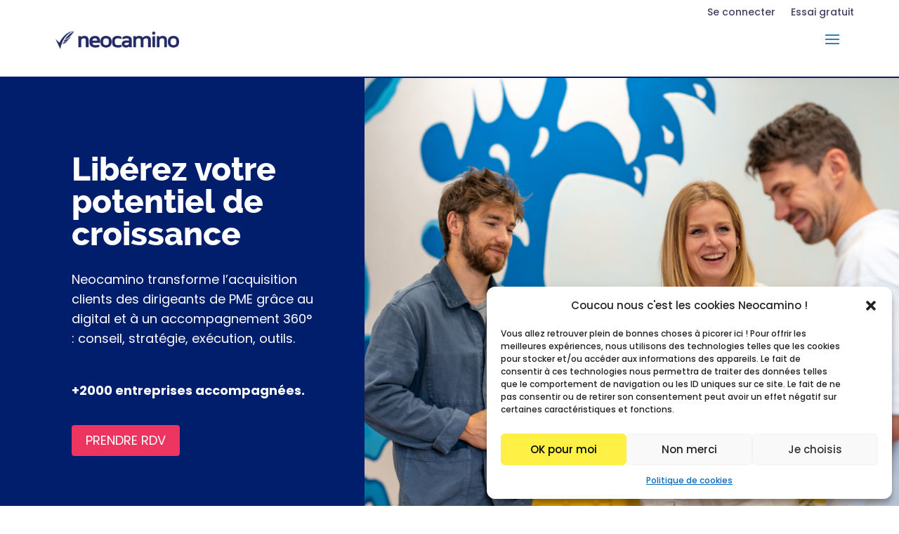

--- FILE ---
content_type: text/html; charset=UTF-8
request_url: https://neocamino.com/
body_size: 96296
content:
<!DOCTYPE html>
<html lang="fr-FR">
<head>
	<meta charset="UTF-8" />
<meta http-equiv="X-UA-Compatible" content="IE=edge">
	<link rel="pingback" href="https://neocamino.com/xmlrpc.php" />

	<script type="text/javascript">
		document.documentElement.className = 'js';
	</script>
	
	<link rel="preconnect" href="https://fonts.gstatic.com" crossorigin /><style id="et-builder-googlefonts-cached-inline">/* Original: https://fonts.googleapis.com/css?family=Open+Sans:300,regular,500,600,700,800,300italic,italic,500italic,600italic,700italic,800italic|Poppins:100,100italic,200,200italic,300,300italic,regular,italic,500,500italic,600,600italic,700,700italic,800,800italic,900,900italic&#038;subset=latin,latin-ext&#038;display=swap *//* User Agent: Mozilla/5.0 (Unknown; Linux x86_64) AppleWebKit/538.1 (KHTML, like Gecko) Safari/538.1 Daum/4.1 */@font-face {font-family: 'Open Sans';font-style: italic;font-weight: 300;font-stretch: normal;font-display: swap;src: url(https://fonts.gstatic.com/s/opensans/v44/memQYaGs126MiZpBA-UFUIcVXSCEkx2cmqvXlWq8tWZ0Pw86hd0Rk5hkWV4exQ.ttf) format('truetype');}@font-face {font-family: 'Open Sans';font-style: italic;font-weight: 400;font-stretch: normal;font-display: swap;src: url(https://fonts.gstatic.com/s/opensans/v44/memQYaGs126MiZpBA-UFUIcVXSCEkx2cmqvXlWq8tWZ0Pw86hd0Rk8ZkWV4exQ.ttf) format('truetype');}@font-face {font-family: 'Open Sans';font-style: italic;font-weight: 500;font-stretch: normal;font-display: swap;src: url(https://fonts.gstatic.com/s/opensans/v44/memQYaGs126MiZpBA-UFUIcVXSCEkx2cmqvXlWq8tWZ0Pw86hd0Rk_RkWV4exQ.ttf) format('truetype');}@font-face {font-family: 'Open Sans';font-style: italic;font-weight: 600;font-stretch: normal;font-display: swap;src: url(https://fonts.gstatic.com/s/opensans/v44/memQYaGs126MiZpBA-UFUIcVXSCEkx2cmqvXlWq8tWZ0Pw86hd0RkxhjWV4exQ.ttf) format('truetype');}@font-face {font-family: 'Open Sans';font-style: italic;font-weight: 700;font-stretch: normal;font-display: swap;src: url(https://fonts.gstatic.com/s/opensans/v44/memQYaGs126MiZpBA-UFUIcVXSCEkx2cmqvXlWq8tWZ0Pw86hd0RkyFjWV4exQ.ttf) format('truetype');}@font-face {font-family: 'Open Sans';font-style: italic;font-weight: 800;font-stretch: normal;font-display: swap;src: url(https://fonts.gstatic.com/s/opensans/v44/memQYaGs126MiZpBA-UFUIcVXSCEkx2cmqvXlWq8tWZ0Pw86hd0Rk0ZjWV4exQ.ttf) format('truetype');}@font-face {font-family: 'Open Sans';font-style: normal;font-weight: 300;font-stretch: normal;font-display: swap;src: url(https://fonts.gstatic.com/s/opensans/v44/memSYaGs126MiZpBA-UvWbX2vVnXBbObj2OVZyOOSr4dVJWUgsiH0B4uaVc.ttf) format('truetype');}@font-face {font-family: 'Open Sans';font-style: normal;font-weight: 400;font-stretch: normal;font-display: swap;src: url(https://fonts.gstatic.com/s/opensans/v44/memSYaGs126MiZpBA-UvWbX2vVnXBbObj2OVZyOOSr4dVJWUgsjZ0B4uaVc.ttf) format('truetype');}@font-face {font-family: 'Open Sans';font-style: normal;font-weight: 500;font-stretch: normal;font-display: swap;src: url(https://fonts.gstatic.com/s/opensans/v44/memSYaGs126MiZpBA-UvWbX2vVnXBbObj2OVZyOOSr4dVJWUgsjr0B4uaVc.ttf) format('truetype');}@font-face {font-family: 'Open Sans';font-style: normal;font-weight: 600;font-stretch: normal;font-display: swap;src: url(https://fonts.gstatic.com/s/opensans/v44/memSYaGs126MiZpBA-UvWbX2vVnXBbObj2OVZyOOSr4dVJWUgsgH1x4uaVc.ttf) format('truetype');}@font-face {font-family: 'Open Sans';font-style: normal;font-weight: 700;font-stretch: normal;font-display: swap;src: url(https://fonts.gstatic.com/s/opensans/v44/memSYaGs126MiZpBA-UvWbX2vVnXBbObj2OVZyOOSr4dVJWUgsg-1x4uaVc.ttf) format('truetype');}@font-face {font-family: 'Open Sans';font-style: normal;font-weight: 800;font-stretch: normal;font-display: swap;src: url(https://fonts.gstatic.com/s/opensans/v44/memSYaGs126MiZpBA-UvWbX2vVnXBbObj2OVZyOOSr4dVJWUgshZ1x4uaVc.ttf) format('truetype');}@font-face {font-family: 'Poppins';font-style: italic;font-weight: 100;font-display: swap;src: url(https://fonts.gstatic.com/s/poppins/v24/pxiAyp8kv8JHgFVrJJLmE0tMMPc.ttf) format('truetype');}@font-face {font-family: 'Poppins';font-style: italic;font-weight: 200;font-display: swap;src: url(https://fonts.gstatic.com/s/poppins/v24/pxiDyp8kv8JHgFVrJJLmv1pVGdeL.ttf) format('truetype');}@font-face {font-family: 'Poppins';font-style: italic;font-weight: 300;font-display: swap;src: url(https://fonts.gstatic.com/s/poppins/v24/pxiDyp8kv8JHgFVrJJLm21lVGdeL.ttf) format('truetype');}@font-face {font-family: 'Poppins';font-style: italic;font-weight: 400;font-display: swap;src: url(https://fonts.gstatic.com/s/poppins/v24/pxiGyp8kv8JHgFVrJJLufntF.ttf) format('truetype');}@font-face {font-family: 'Poppins';font-style: italic;font-weight: 500;font-display: swap;src: url(https://fonts.gstatic.com/s/poppins/v24/pxiDyp8kv8JHgFVrJJLmg1hVGdeL.ttf) format('truetype');}@font-face {font-family: 'Poppins';font-style: italic;font-weight: 600;font-display: swap;src: url(https://fonts.gstatic.com/s/poppins/v24/pxiDyp8kv8JHgFVrJJLmr19VGdeL.ttf) format('truetype');}@font-face {font-family: 'Poppins';font-style: italic;font-weight: 700;font-display: swap;src: url(https://fonts.gstatic.com/s/poppins/v24/pxiDyp8kv8JHgFVrJJLmy15VGdeL.ttf) format('truetype');}@font-face {font-family: 'Poppins';font-style: italic;font-weight: 800;font-display: swap;src: url(https://fonts.gstatic.com/s/poppins/v24/pxiDyp8kv8JHgFVrJJLm111VGdeL.ttf) format('truetype');}@font-face {font-family: 'Poppins';font-style: italic;font-weight: 900;font-display: swap;src: url(https://fonts.gstatic.com/s/poppins/v24/pxiDyp8kv8JHgFVrJJLm81xVGdeL.ttf) format('truetype');}@font-face {font-family: 'Poppins';font-style: normal;font-weight: 100;font-display: swap;src: url(https://fonts.gstatic.com/s/poppins/v24/pxiGyp8kv8JHgFVrLPTufntF.ttf) format('truetype');}@font-face {font-family: 'Poppins';font-style: normal;font-weight: 200;font-display: swap;src: url(https://fonts.gstatic.com/s/poppins/v24/pxiByp8kv8JHgFVrLFj_Z1JlEA.ttf) format('truetype');}@font-face {font-family: 'Poppins';font-style: normal;font-weight: 300;font-display: swap;src: url(https://fonts.gstatic.com/s/poppins/v24/pxiByp8kv8JHgFVrLDz8Z1JlEA.ttf) format('truetype');}@font-face {font-family: 'Poppins';font-style: normal;font-weight: 400;font-display: swap;src: url(https://fonts.gstatic.com/s/poppins/v24/pxiEyp8kv8JHgFVrJJnedw.ttf) format('truetype');}@font-face {font-family: 'Poppins';font-style: normal;font-weight: 500;font-display: swap;src: url(https://fonts.gstatic.com/s/poppins/v24/pxiByp8kv8JHgFVrLGT9Z1JlEA.ttf) format('truetype');}@font-face {font-family: 'Poppins';font-style: normal;font-weight: 600;font-display: swap;src: url(https://fonts.gstatic.com/s/poppins/v24/pxiByp8kv8JHgFVrLEj6Z1JlEA.ttf) format('truetype');}@font-face {font-family: 'Poppins';font-style: normal;font-weight: 700;font-display: swap;src: url(https://fonts.gstatic.com/s/poppins/v24/pxiByp8kv8JHgFVrLCz7Z1JlEA.ttf) format('truetype');}@font-face {font-family: 'Poppins';font-style: normal;font-weight: 800;font-display: swap;src: url(https://fonts.gstatic.com/s/poppins/v24/pxiByp8kv8JHgFVrLDD4Z1JlEA.ttf) format('truetype');}@font-face {font-family: 'Poppins';font-style: normal;font-weight: 900;font-display: swap;src: url(https://fonts.gstatic.com/s/poppins/v24/pxiByp8kv8JHgFVrLBT5Z1JlEA.ttf) format('truetype');}/* User Agent: Mozilla/5.0 (Windows NT 6.1; WOW64; rv:27.0) Gecko/20100101 Firefox/27.0 */@font-face {font-family: 'Open Sans';font-style: italic;font-weight: 300;font-stretch: normal;font-display: swap;src: url(https://fonts.gstatic.com/l/font?kit=memQYaGs126MiZpBA-UFUIcVXSCEkx2cmqvXlWq8tWZ0Pw86hd0Rk5hkWV4exg&skey=743457fe2cc29280&v=v44) format('woff');}@font-face {font-family: 'Open Sans';font-style: italic;font-weight: 400;font-stretch: normal;font-display: swap;src: url(https://fonts.gstatic.com/l/font?kit=memQYaGs126MiZpBA-UFUIcVXSCEkx2cmqvXlWq8tWZ0Pw86hd0Rk8ZkWV4exg&skey=743457fe2cc29280&v=v44) format('woff');}@font-face {font-family: 'Open Sans';font-style: italic;font-weight: 500;font-stretch: normal;font-display: swap;src: url(https://fonts.gstatic.com/l/font?kit=memQYaGs126MiZpBA-UFUIcVXSCEkx2cmqvXlWq8tWZ0Pw86hd0Rk_RkWV4exg&skey=743457fe2cc29280&v=v44) format('woff');}@font-face {font-family: 'Open Sans';font-style: italic;font-weight: 600;font-stretch: normal;font-display: swap;src: url(https://fonts.gstatic.com/l/font?kit=memQYaGs126MiZpBA-UFUIcVXSCEkx2cmqvXlWq8tWZ0Pw86hd0RkxhjWV4exg&skey=743457fe2cc29280&v=v44) format('woff');}@font-face {font-family: 'Open Sans';font-style: italic;font-weight: 700;font-stretch: normal;font-display: swap;src: url(https://fonts.gstatic.com/l/font?kit=memQYaGs126MiZpBA-UFUIcVXSCEkx2cmqvXlWq8tWZ0Pw86hd0RkyFjWV4exg&skey=743457fe2cc29280&v=v44) format('woff');}@font-face {font-family: 'Open Sans';font-style: italic;font-weight: 800;font-stretch: normal;font-display: swap;src: url(https://fonts.gstatic.com/l/font?kit=memQYaGs126MiZpBA-UFUIcVXSCEkx2cmqvXlWq8tWZ0Pw86hd0Rk0ZjWV4exg&skey=743457fe2cc29280&v=v44) format('woff');}@font-face {font-family: 'Open Sans';font-style: normal;font-weight: 300;font-stretch: normal;font-display: swap;src: url(https://fonts.gstatic.com/l/font?kit=memSYaGs126MiZpBA-UvWbX2vVnXBbObj2OVZyOOSr4dVJWUgsiH0B4uaVQ&skey=62c1cbfccc78b4b2&v=v44) format('woff');}@font-face {font-family: 'Open Sans';font-style: normal;font-weight: 400;font-stretch: normal;font-display: swap;src: url(https://fonts.gstatic.com/l/font?kit=memSYaGs126MiZpBA-UvWbX2vVnXBbObj2OVZyOOSr4dVJWUgsjZ0B4uaVQ&skey=62c1cbfccc78b4b2&v=v44) format('woff');}@font-face {font-family: 'Open Sans';font-style: normal;font-weight: 500;font-stretch: normal;font-display: swap;src: url(https://fonts.gstatic.com/l/font?kit=memSYaGs126MiZpBA-UvWbX2vVnXBbObj2OVZyOOSr4dVJWUgsjr0B4uaVQ&skey=62c1cbfccc78b4b2&v=v44) format('woff');}@font-face {font-family: 'Open Sans';font-style: normal;font-weight: 600;font-stretch: normal;font-display: swap;src: url(https://fonts.gstatic.com/l/font?kit=memSYaGs126MiZpBA-UvWbX2vVnXBbObj2OVZyOOSr4dVJWUgsgH1x4uaVQ&skey=62c1cbfccc78b4b2&v=v44) format('woff');}@font-face {font-family: 'Open Sans';font-style: normal;font-weight: 700;font-stretch: normal;font-display: swap;src: url(https://fonts.gstatic.com/l/font?kit=memSYaGs126MiZpBA-UvWbX2vVnXBbObj2OVZyOOSr4dVJWUgsg-1x4uaVQ&skey=62c1cbfccc78b4b2&v=v44) format('woff');}@font-face {font-family: 'Open Sans';font-style: normal;font-weight: 800;font-stretch: normal;font-display: swap;src: url(https://fonts.gstatic.com/l/font?kit=memSYaGs126MiZpBA-UvWbX2vVnXBbObj2OVZyOOSr4dVJWUgshZ1x4uaVQ&skey=62c1cbfccc78b4b2&v=v44) format('woff');}@font-face {font-family: 'Poppins';font-style: italic;font-weight: 100;font-display: swap;src: url(https://fonts.gstatic.com/l/font?kit=pxiAyp8kv8JHgFVrJJLmE0tMMPQ&skey=14913f5d70e4915e&v=v24) format('woff');}@font-face {font-family: 'Poppins';font-style: italic;font-weight: 200;font-display: swap;src: url(https://fonts.gstatic.com/l/font?kit=pxiDyp8kv8JHgFVrJJLmv1pVGdeI&skey=e6f64e60fb8d9268&v=v24) format('woff');}@font-face {font-family: 'Poppins';font-style: italic;font-weight: 300;font-display: swap;src: url(https://fonts.gstatic.com/l/font?kit=pxiDyp8kv8JHgFVrJJLm21lVGdeI&skey=b60188e8ecc47dee&v=v24) format('woff');}@font-face {font-family: 'Poppins';font-style: italic;font-weight: 400;font-display: swap;src: url(https://fonts.gstatic.com/l/font?kit=pxiGyp8kv8JHgFVrJJLufntG&skey=f21d6e783fa43c88&v=v24) format('woff');}@font-face {font-family: 'Poppins';font-style: italic;font-weight: 500;font-display: swap;src: url(https://fonts.gstatic.com/l/font?kit=pxiDyp8kv8JHgFVrJJLmg1hVGdeI&skey=b0aa19767d34da85&v=v24) format('woff');}@font-face {font-family: 'Poppins';font-style: italic;font-weight: 600;font-display: swap;src: url(https://fonts.gstatic.com/l/font?kit=pxiDyp8kv8JHgFVrJJLmr19VGdeI&skey=7fbc556774b13ef0&v=v24) format('woff');}@font-face {font-family: 'Poppins';font-style: italic;font-weight: 700;font-display: swap;src: url(https://fonts.gstatic.com/l/font?kit=pxiDyp8kv8JHgFVrJJLmy15VGdeI&skey=29c3bd833a54ba8c&v=v24) format('woff');}@font-face {font-family: 'Poppins';font-style: italic;font-weight: 800;font-display: swap;src: url(https://fonts.gstatic.com/l/font?kit=pxiDyp8kv8JHgFVrJJLm111VGdeI&skey=6ea139488603f28c&v=v24) format('woff');}@font-face {font-family: 'Poppins';font-style: italic;font-weight: 900;font-display: swap;src: url(https://fonts.gstatic.com/l/font?kit=pxiDyp8kv8JHgFVrJJLm81xVGdeI&skey=846b48b4eada095a&v=v24) format('woff');}@font-face {font-family: 'Poppins';font-style: normal;font-weight: 100;font-display: swap;src: url(https://fonts.gstatic.com/l/font?kit=pxiGyp8kv8JHgFVrLPTufntG&skey=57be0781cfb72ecd&v=v24) format('woff');}@font-face {font-family: 'Poppins';font-style: normal;font-weight: 200;font-display: swap;src: url(https://fonts.gstatic.com/l/font?kit=pxiByp8kv8JHgFVrLFj_Z1JlEw&skey=1bdc08fe61c3cc9e&v=v24) format('woff');}@font-face {font-family: 'Poppins';font-style: normal;font-weight: 300;font-display: swap;src: url(https://fonts.gstatic.com/l/font?kit=pxiByp8kv8JHgFVrLDz8Z1JlEw&skey=4aabc5055a39e031&v=v24) format('woff');}@font-face {font-family: 'Poppins';font-style: normal;font-weight: 400;font-display: swap;src: url(https://fonts.gstatic.com/l/font?kit=pxiEyp8kv8JHgFVrJJnedA&skey=87759fb096548f6d&v=v24) format('woff');}@font-face {font-family: 'Poppins';font-style: normal;font-weight: 500;font-display: swap;src: url(https://fonts.gstatic.com/l/font?kit=pxiByp8kv8JHgFVrLGT9Z1JlEw&skey=d4526a9b64c21b87&v=v24) format('woff');}@font-face {font-family: 'Poppins';font-style: normal;font-weight: 600;font-display: swap;src: url(https://fonts.gstatic.com/l/font?kit=pxiByp8kv8JHgFVrLEj6Z1JlEw&skey=ce7ef9d62ca89319&v=v24) format('woff');}@font-face {font-family: 'Poppins';font-style: normal;font-weight: 700;font-display: swap;src: url(https://fonts.gstatic.com/l/font?kit=pxiByp8kv8JHgFVrLCz7Z1JlEw&skey=cea76fe63715a67a&v=v24) format('woff');}@font-face {font-family: 'Poppins';font-style: normal;font-weight: 800;font-display: swap;src: url(https://fonts.gstatic.com/l/font?kit=pxiByp8kv8JHgFVrLDD4Z1JlEw&skey=f01e006f58df81ac&v=v24) format('woff');}@font-face {font-family: 'Poppins';font-style: normal;font-weight: 900;font-display: swap;src: url(https://fonts.gstatic.com/l/font?kit=pxiByp8kv8JHgFVrLBT5Z1JlEw&skey=6c361c40a830b323&v=v24) format('woff');}/* User Agent: Mozilla/5.0 (Windows NT 6.3; rv:39.0) Gecko/20100101 Firefox/39.0 */@font-face {font-family: 'Open Sans';font-style: italic;font-weight: 300;font-stretch: normal;font-display: swap;src: url(https://fonts.gstatic.com/s/opensans/v44/memQYaGs126MiZpBA-UFUIcVXSCEkx2cmqvXlWq8tWZ0Pw86hd0Rk5hkWV4ewA.woff2) format('woff2');}@font-face {font-family: 'Open Sans';font-style: italic;font-weight: 400;font-stretch: normal;font-display: swap;src: url(https://fonts.gstatic.com/s/opensans/v44/memQYaGs126MiZpBA-UFUIcVXSCEkx2cmqvXlWq8tWZ0Pw86hd0Rk8ZkWV4ewA.woff2) format('woff2');}@font-face {font-family: 'Open Sans';font-style: italic;font-weight: 500;font-stretch: normal;font-display: swap;src: url(https://fonts.gstatic.com/s/opensans/v44/memQYaGs126MiZpBA-UFUIcVXSCEkx2cmqvXlWq8tWZ0Pw86hd0Rk_RkWV4ewA.woff2) format('woff2');}@font-face {font-family: 'Open Sans';font-style: italic;font-weight: 600;font-stretch: normal;font-display: swap;src: url(https://fonts.gstatic.com/s/opensans/v44/memQYaGs126MiZpBA-UFUIcVXSCEkx2cmqvXlWq8tWZ0Pw86hd0RkxhjWV4ewA.woff2) format('woff2');}@font-face {font-family: 'Open Sans';font-style: italic;font-weight: 700;font-stretch: normal;font-display: swap;src: url(https://fonts.gstatic.com/s/opensans/v44/memQYaGs126MiZpBA-UFUIcVXSCEkx2cmqvXlWq8tWZ0Pw86hd0RkyFjWV4ewA.woff2) format('woff2');}@font-face {font-family: 'Open Sans';font-style: italic;font-weight: 800;font-stretch: normal;font-display: swap;src: url(https://fonts.gstatic.com/s/opensans/v44/memQYaGs126MiZpBA-UFUIcVXSCEkx2cmqvXlWq8tWZ0Pw86hd0Rk0ZjWV4ewA.woff2) format('woff2');}@font-face {font-family: 'Open Sans';font-style: normal;font-weight: 300;font-stretch: normal;font-display: swap;src: url(https://fonts.gstatic.com/s/opensans/v44/memSYaGs126MiZpBA-UvWbX2vVnXBbObj2OVZyOOSr4dVJWUgsiH0B4uaVI.woff2) format('woff2');}@font-face {font-family: 'Open Sans';font-style: normal;font-weight: 400;font-stretch: normal;font-display: swap;src: url(https://fonts.gstatic.com/s/opensans/v44/memSYaGs126MiZpBA-UvWbX2vVnXBbObj2OVZyOOSr4dVJWUgsjZ0B4uaVI.woff2) format('woff2');}@font-face {font-family: 'Open Sans';font-style: normal;font-weight: 500;font-stretch: normal;font-display: swap;src: url(https://fonts.gstatic.com/s/opensans/v44/memSYaGs126MiZpBA-UvWbX2vVnXBbObj2OVZyOOSr4dVJWUgsjr0B4uaVI.woff2) format('woff2');}@font-face {font-family: 'Open Sans';font-style: normal;font-weight: 600;font-stretch: normal;font-display: swap;src: url(https://fonts.gstatic.com/s/opensans/v44/memSYaGs126MiZpBA-UvWbX2vVnXBbObj2OVZyOOSr4dVJWUgsgH1x4uaVI.woff2) format('woff2');}@font-face {font-family: 'Open Sans';font-style: normal;font-weight: 700;font-stretch: normal;font-display: swap;src: url(https://fonts.gstatic.com/s/opensans/v44/memSYaGs126MiZpBA-UvWbX2vVnXBbObj2OVZyOOSr4dVJWUgsg-1x4uaVI.woff2) format('woff2');}@font-face {font-family: 'Open Sans';font-style: normal;font-weight: 800;font-stretch: normal;font-display: swap;src: url(https://fonts.gstatic.com/s/opensans/v44/memSYaGs126MiZpBA-UvWbX2vVnXBbObj2OVZyOOSr4dVJWUgshZ1x4uaVI.woff2) format('woff2');}@font-face {font-family: 'Poppins';font-style: italic;font-weight: 100;font-display: swap;src: url(https://fonts.gstatic.com/s/poppins/v24/pxiAyp8kv8JHgFVrJJLmE0tMMPI.woff2) format('woff2');}@font-face {font-family: 'Poppins';font-style: italic;font-weight: 200;font-display: swap;src: url(https://fonts.gstatic.com/s/poppins/v24/pxiDyp8kv8JHgFVrJJLmv1pVGdeO.woff2) format('woff2');}@font-face {font-family: 'Poppins';font-style: italic;font-weight: 300;font-display: swap;src: url(https://fonts.gstatic.com/s/poppins/v24/pxiDyp8kv8JHgFVrJJLm21lVGdeO.woff2) format('woff2');}@font-face {font-family: 'Poppins';font-style: italic;font-weight: 400;font-display: swap;src: url(https://fonts.gstatic.com/s/poppins/v24/pxiGyp8kv8JHgFVrJJLufntA.woff2) format('woff2');}@font-face {font-family: 'Poppins';font-style: italic;font-weight: 500;font-display: swap;src: url(https://fonts.gstatic.com/s/poppins/v24/pxiDyp8kv8JHgFVrJJLmg1hVGdeO.woff2) format('woff2');}@font-face {font-family: 'Poppins';font-style: italic;font-weight: 600;font-display: swap;src: url(https://fonts.gstatic.com/s/poppins/v24/pxiDyp8kv8JHgFVrJJLmr19VGdeO.woff2) format('woff2');}@font-face {font-family: 'Poppins';font-style: italic;font-weight: 700;font-display: swap;src: url(https://fonts.gstatic.com/s/poppins/v24/pxiDyp8kv8JHgFVrJJLmy15VGdeO.woff2) format('woff2');}@font-face {font-family: 'Poppins';font-style: italic;font-weight: 800;font-display: swap;src: url(https://fonts.gstatic.com/s/poppins/v24/pxiDyp8kv8JHgFVrJJLm111VGdeO.woff2) format('woff2');}@font-face {font-family: 'Poppins';font-style: italic;font-weight: 900;font-display: swap;src: url(https://fonts.gstatic.com/s/poppins/v24/pxiDyp8kv8JHgFVrJJLm81xVGdeO.woff2) format('woff2');}@font-face {font-family: 'Poppins';font-style: normal;font-weight: 100;font-display: swap;src: url(https://fonts.gstatic.com/s/poppins/v24/pxiGyp8kv8JHgFVrLPTufntA.woff2) format('woff2');}@font-face {font-family: 'Poppins';font-style: normal;font-weight: 200;font-display: swap;src: url(https://fonts.gstatic.com/s/poppins/v24/pxiByp8kv8JHgFVrLFj_Z1JlFQ.woff2) format('woff2');}@font-face {font-family: 'Poppins';font-style: normal;font-weight: 300;font-display: swap;src: url(https://fonts.gstatic.com/s/poppins/v24/pxiByp8kv8JHgFVrLDz8Z1JlFQ.woff2) format('woff2');}@font-face {font-family: 'Poppins';font-style: normal;font-weight: 400;font-display: swap;src: url(https://fonts.gstatic.com/s/poppins/v24/pxiEyp8kv8JHgFVrJJnecg.woff2) format('woff2');}@font-face {font-family: 'Poppins';font-style: normal;font-weight: 500;font-display: swap;src: url(https://fonts.gstatic.com/s/poppins/v24/pxiByp8kv8JHgFVrLGT9Z1JlFQ.woff2) format('woff2');}@font-face {font-family: 'Poppins';font-style: normal;font-weight: 600;font-display: swap;src: url(https://fonts.gstatic.com/s/poppins/v24/pxiByp8kv8JHgFVrLEj6Z1JlFQ.woff2) format('woff2');}@font-face {font-family: 'Poppins';font-style: normal;font-weight: 700;font-display: swap;src: url(https://fonts.gstatic.com/s/poppins/v24/pxiByp8kv8JHgFVrLCz7Z1JlFQ.woff2) format('woff2');}@font-face {font-family: 'Poppins';font-style: normal;font-weight: 800;font-display: swap;src: url(https://fonts.gstatic.com/s/poppins/v24/pxiByp8kv8JHgFVrLDD4Z1JlFQ.woff2) format('woff2');}@font-face {font-family: 'Poppins';font-style: normal;font-weight: 900;font-display: swap;src: url(https://fonts.gstatic.com/s/poppins/v24/pxiByp8kv8JHgFVrLBT5Z1JlFQ.woff2) format('woff2');}</style><meta name='robots' content='index, follow, max-image-preview:large, max-snippet:-1, max-video-preview:-1' />

<!-- Google Tag Manager for WordPress by gtm4wp.com -->
<script data-cfasync="false" data-pagespeed-no-defer>
	var gtm4wp_datalayer_name = "dataLayer";
	var dataLayer = dataLayer || [];
</script>
<!-- End Google Tag Manager for WordPress by gtm4wp.com --><script type="text/javascript">
			let jqueryParams=[],jQuery=function(r){return jqueryParams=[...jqueryParams,r],jQuery},$=function(r){return jqueryParams=[...jqueryParams,r],$};window.jQuery=jQuery,window.$=jQuery;let customHeadScripts=!1;jQuery.fn=jQuery.prototype={},$.fn=jQuery.prototype={},jQuery.noConflict=function(r){if(window.jQuery)return jQuery=window.jQuery,$=window.jQuery,customHeadScripts=!0,jQuery.noConflict},jQuery.ready=function(r){jqueryParams=[...jqueryParams,r]},$.ready=function(r){jqueryParams=[...jqueryParams,r]},jQuery.load=function(r){jqueryParams=[...jqueryParams,r]},$.load=function(r){jqueryParams=[...jqueryParams,r]},jQuery.fn.ready=function(r){jqueryParams=[...jqueryParams,r]},$.fn.ready=function(r){jqueryParams=[...jqueryParams,r]};</script>
	<!-- This site is optimized with the Yoast SEO plugin v26.8 - https://yoast.com/product/yoast-seo-wordpress/ -->
	<title>La seule solution complète conçue pour développer son CA avec le digital ! - Neocamino</title>
	<meta name="description" content="Générez des ventes. Gagnez du temps. Simplement. La seule solution complète conçue pour développer son CA avec le digital !" />
	<link rel="canonical" href="https://neocamino.com/" />
	<meta property="og:locale" content="fr_FR" />
	<meta property="og:type" content="website" />
	<meta property="og:title" content="La seule solution complète conçue pour développer son CA avec le digital ! - Neocamino" />
	<meta property="og:description" content="Générez des ventes. Gagnez du temps. Simplement. La seule solution complète conçue pour développer son CA avec le digital !" />
	<meta property="og:url" content="https://neocamino.com/" />
	<meta property="og:site_name" content="Neocamino" />
	<meta property="article:publisher" content="https://www.facebook.com/neocamino/" />
	<meta property="article:modified_time" content="2025-10-03T12:27:03+00:00" />
	<meta name="twitter:card" content="summary_large_image" />
	<meta name="twitter:site" content="@neocamino" />
	<script type="application/ld+json" class="yoast-schema-graph">{"@context":"https://schema.org","@graph":[{"@type":"WebPage","@id":"https://neocamino.com/","url":"https://neocamino.com/","name":"La seule solution complète conçue pour développer son CA avec le digital ! - Neocamino","isPartOf":{"@id":"https://neocamino.com/#website"},"about":{"@id":"https://neocamino.com/#organization"},"datePublished":"2025-07-03T07:27:18+00:00","dateModified":"2025-10-03T12:27:03+00:00","description":"Générez des ventes. Gagnez du temps. Simplement. La seule solution complète conçue pour développer son CA avec le digital !","breadcrumb":{"@id":"https://neocamino.com/#breadcrumb"},"inLanguage":"fr-FR","potentialAction":[{"@type":"ReadAction","target":["https://neocamino.com/"]}]},{"@type":"BreadcrumbList","@id":"https://neocamino.com/#breadcrumb","itemListElement":[{"@type":"ListItem","position":1,"name":"Accueil"}]},{"@type":"WebSite","@id":"https://neocamino.com/#website","url":"https://neocamino.com/","name":"Neocamino","description":"La solution pour faire réussir votre entreprise","publisher":{"@id":"https://neocamino.com/#organization"},"potentialAction":[{"@type":"SearchAction","target":{"@type":"EntryPoint","urlTemplate":"https://neocamino.com/?s={search_term_string}"},"query-input":{"@type":"PropertyValueSpecification","valueRequired":true,"valueName":"search_term_string"}}],"inLanguage":"fr-FR"},{"@type":"Organization","@id":"https://neocamino.com/#organization","name":"Neocamino","alternateName":"Neok","url":"https://neocamino.com/","logo":{"@type":"ImageObject","inLanguage":"fr-FR","@id":"https://neocamino.com/#/schema/logo/image/","url":"https://neocamino.com/wp-content/uploads/2024/07/normal_logo_neocamino_bleu.webp","contentUrl":"https://neocamino.com/wp-content/uploads/2024/07/normal_logo_neocamino_bleu.webp","width":334,"height":50,"caption":"Neocamino"},"image":{"@id":"https://neocamino.com/#/schema/logo/image/"},"sameAs":["https://www.facebook.com/neocamino/","https://x.com/neocamino","https://www.instagram.com/neocamino/","https://www.youtube.com/channel/UCEvkDh4olzIhv--RSQnHrIQ"]}]}</script>
	<meta name="google-site-verification" content="Qqq_jEA8FXgb-hLYy2xFl_Ht7cqkGy7A7cI-3Ggyz8o" />
	<!-- / Yoast SEO plugin. -->


<link rel='dns-prefetch' href='//cdnjs.cloudflare.com' />
<meta content="Divi v.4.27.4" name="generator"/><link rel='stylesheet' id='dashicons-css' href='https://neocamino.com/wp-includes/css/dashicons.min.css?ver=6.8.3' type='text/css' media='all' />
<link rel='stylesheet' id='menu-icons-extra-css' href='https://neocamino.com/wp-content/plugins/menu-icons/css/extra.min.css?ver=0.13.20' type='text/css' media='all' />
<link rel='stylesheet' id='dipi-fontawesome-css' href='https://cdnjs.cloudflare.com/ajax/libs/font-awesome/6.5.0/css/all.min.css?ver=6.5.0' type='text/css' media='all' />
<style id='wp-block-library-theme-inline-css' type='text/css'>
.wp-block-audio :where(figcaption){color:#555;font-size:13px;text-align:center}.is-dark-theme .wp-block-audio :where(figcaption){color:#ffffffa6}.wp-block-audio{margin:0 0 1em}.wp-block-code{border:1px solid #ccc;border-radius:4px;font-family:Menlo,Consolas,monaco,monospace;padding:.8em 1em}.wp-block-embed :where(figcaption){color:#555;font-size:13px;text-align:center}.is-dark-theme .wp-block-embed :where(figcaption){color:#ffffffa6}.wp-block-embed{margin:0 0 1em}.blocks-gallery-caption{color:#555;font-size:13px;text-align:center}.is-dark-theme .blocks-gallery-caption{color:#ffffffa6}:root :where(.wp-block-image figcaption){color:#555;font-size:13px;text-align:center}.is-dark-theme :root :where(.wp-block-image figcaption){color:#ffffffa6}.wp-block-image{margin:0 0 1em}.wp-block-pullquote{border-bottom:4px solid;border-top:4px solid;color:currentColor;margin-bottom:1.75em}.wp-block-pullquote cite,.wp-block-pullquote footer,.wp-block-pullquote__citation{color:currentColor;font-size:.8125em;font-style:normal;text-transform:uppercase}.wp-block-quote{border-left:.25em solid;margin:0 0 1.75em;padding-left:1em}.wp-block-quote cite,.wp-block-quote footer{color:currentColor;font-size:.8125em;font-style:normal;position:relative}.wp-block-quote:where(.has-text-align-right){border-left:none;border-right:.25em solid;padding-left:0;padding-right:1em}.wp-block-quote:where(.has-text-align-center){border:none;padding-left:0}.wp-block-quote.is-large,.wp-block-quote.is-style-large,.wp-block-quote:where(.is-style-plain){border:none}.wp-block-search .wp-block-search__label{font-weight:700}.wp-block-search__button{border:1px solid #ccc;padding:.375em .625em}:where(.wp-block-group.has-background){padding:1.25em 2.375em}.wp-block-separator.has-css-opacity{opacity:.4}.wp-block-separator{border:none;border-bottom:2px solid;margin-left:auto;margin-right:auto}.wp-block-separator.has-alpha-channel-opacity{opacity:1}.wp-block-separator:not(.is-style-wide):not(.is-style-dots){width:100px}.wp-block-separator.has-background:not(.is-style-dots){border-bottom:none;height:1px}.wp-block-separator.has-background:not(.is-style-wide):not(.is-style-dots){height:2px}.wp-block-table{margin:0 0 1em}.wp-block-table td,.wp-block-table th{word-break:normal}.wp-block-table :where(figcaption){color:#555;font-size:13px;text-align:center}.is-dark-theme .wp-block-table :where(figcaption){color:#ffffffa6}.wp-block-video :where(figcaption){color:#555;font-size:13px;text-align:center}.is-dark-theme .wp-block-video :where(figcaption){color:#ffffffa6}.wp-block-video{margin:0 0 1em}:root :where(.wp-block-template-part.has-background){margin-bottom:0;margin-top:0;padding:1.25em 2.375em}
</style>
<style id='filebird-block-filebird-gallery-style-inline-css' type='text/css'>
ul.filebird-block-filebird-gallery{margin:auto!important;padding:0!important;width:100%}ul.filebird-block-filebird-gallery.layout-grid{display:grid;grid-gap:20px;align-items:stretch;grid-template-columns:repeat(var(--columns),1fr);justify-items:stretch}ul.filebird-block-filebird-gallery.layout-grid li img{border:1px solid #ccc;box-shadow:2px 2px 6px 0 rgba(0,0,0,.3);height:100%;max-width:100%;-o-object-fit:cover;object-fit:cover;width:100%}ul.filebird-block-filebird-gallery.layout-masonry{-moz-column-count:var(--columns);-moz-column-gap:var(--space);column-gap:var(--space);-moz-column-width:var(--min-width);columns:var(--min-width) var(--columns);display:block;overflow:auto}ul.filebird-block-filebird-gallery.layout-masonry li{margin-bottom:var(--space)}ul.filebird-block-filebird-gallery li{list-style:none}ul.filebird-block-filebird-gallery li figure{height:100%;margin:0;padding:0;position:relative;width:100%}ul.filebird-block-filebird-gallery li figure figcaption{background:linear-gradient(0deg,rgba(0,0,0,.7),rgba(0,0,0,.3) 70%,transparent);bottom:0;box-sizing:border-box;color:#fff;font-size:.8em;margin:0;max-height:100%;overflow:auto;padding:3em .77em .7em;position:absolute;text-align:center;width:100%;z-index:2}ul.filebird-block-filebird-gallery li figure figcaption a{color:inherit}

</style>
<style id='global-styles-inline-css' type='text/css'>
:root{--wp--preset--aspect-ratio--square: 1;--wp--preset--aspect-ratio--4-3: 4/3;--wp--preset--aspect-ratio--3-4: 3/4;--wp--preset--aspect-ratio--3-2: 3/2;--wp--preset--aspect-ratio--2-3: 2/3;--wp--preset--aspect-ratio--16-9: 16/9;--wp--preset--aspect-ratio--9-16: 9/16;--wp--preset--color--black: #000000;--wp--preset--color--cyan-bluish-gray: #abb8c3;--wp--preset--color--white: #ffffff;--wp--preset--color--pale-pink: #f78da7;--wp--preset--color--vivid-red: #cf2e2e;--wp--preset--color--luminous-vivid-orange: #ff6900;--wp--preset--color--luminous-vivid-amber: #fcb900;--wp--preset--color--light-green-cyan: #7bdcb5;--wp--preset--color--vivid-green-cyan: #00d084;--wp--preset--color--pale-cyan-blue: #8ed1fc;--wp--preset--color--vivid-cyan-blue: #0693e3;--wp--preset--color--vivid-purple: #9b51e0;--wp--preset--gradient--vivid-cyan-blue-to-vivid-purple: linear-gradient(135deg,rgba(6,147,227,1) 0%,rgb(155,81,224) 100%);--wp--preset--gradient--light-green-cyan-to-vivid-green-cyan: linear-gradient(135deg,rgb(122,220,180) 0%,rgb(0,208,130) 100%);--wp--preset--gradient--luminous-vivid-amber-to-luminous-vivid-orange: linear-gradient(135deg,rgba(252,185,0,1) 0%,rgba(255,105,0,1) 100%);--wp--preset--gradient--luminous-vivid-orange-to-vivid-red: linear-gradient(135deg,rgba(255,105,0,1) 0%,rgb(207,46,46) 100%);--wp--preset--gradient--very-light-gray-to-cyan-bluish-gray: linear-gradient(135deg,rgb(238,238,238) 0%,rgb(169,184,195) 100%);--wp--preset--gradient--cool-to-warm-spectrum: linear-gradient(135deg,rgb(74,234,220) 0%,rgb(151,120,209) 20%,rgb(207,42,186) 40%,rgb(238,44,130) 60%,rgb(251,105,98) 80%,rgb(254,248,76) 100%);--wp--preset--gradient--blush-light-purple: linear-gradient(135deg,rgb(255,206,236) 0%,rgb(152,150,240) 100%);--wp--preset--gradient--blush-bordeaux: linear-gradient(135deg,rgb(254,205,165) 0%,rgb(254,45,45) 50%,rgb(107,0,62) 100%);--wp--preset--gradient--luminous-dusk: linear-gradient(135deg,rgb(255,203,112) 0%,rgb(199,81,192) 50%,rgb(65,88,208) 100%);--wp--preset--gradient--pale-ocean: linear-gradient(135deg,rgb(255,245,203) 0%,rgb(182,227,212) 50%,rgb(51,167,181) 100%);--wp--preset--gradient--electric-grass: linear-gradient(135deg,rgb(202,248,128) 0%,rgb(113,206,126) 100%);--wp--preset--gradient--midnight: linear-gradient(135deg,rgb(2,3,129) 0%,rgb(40,116,252) 100%);--wp--preset--font-size--small: 13px;--wp--preset--font-size--medium: 20px;--wp--preset--font-size--large: 36px;--wp--preset--font-size--x-large: 42px;--wp--preset--spacing--20: 0.44rem;--wp--preset--spacing--30: 0.67rem;--wp--preset--spacing--40: 1rem;--wp--preset--spacing--50: 1.5rem;--wp--preset--spacing--60: 2.25rem;--wp--preset--spacing--70: 3.38rem;--wp--preset--spacing--80: 5.06rem;--wp--preset--shadow--natural: 6px 6px 9px rgba(0, 0, 0, 0.2);--wp--preset--shadow--deep: 12px 12px 50px rgba(0, 0, 0, 0.4);--wp--preset--shadow--sharp: 6px 6px 0px rgba(0, 0, 0, 0.2);--wp--preset--shadow--outlined: 6px 6px 0px -3px rgba(255, 255, 255, 1), 6px 6px rgba(0, 0, 0, 1);--wp--preset--shadow--crisp: 6px 6px 0px rgba(0, 0, 0, 1);}:root { --wp--style--global--content-size: 823px;--wp--style--global--wide-size: 1080px; }:where(body) { margin: 0; }.wp-site-blocks > .alignleft { float: left; margin-right: 2em; }.wp-site-blocks > .alignright { float: right; margin-left: 2em; }.wp-site-blocks > .aligncenter { justify-content: center; margin-left: auto; margin-right: auto; }:where(.is-layout-flex){gap: 0.5em;}:where(.is-layout-grid){gap: 0.5em;}.is-layout-flow > .alignleft{float: left;margin-inline-start: 0;margin-inline-end: 2em;}.is-layout-flow > .alignright{float: right;margin-inline-start: 2em;margin-inline-end: 0;}.is-layout-flow > .aligncenter{margin-left: auto !important;margin-right: auto !important;}.is-layout-constrained > .alignleft{float: left;margin-inline-start: 0;margin-inline-end: 2em;}.is-layout-constrained > .alignright{float: right;margin-inline-start: 2em;margin-inline-end: 0;}.is-layout-constrained > .aligncenter{margin-left: auto !important;margin-right: auto !important;}.is-layout-constrained > :where(:not(.alignleft):not(.alignright):not(.alignfull)){max-width: var(--wp--style--global--content-size);margin-left: auto !important;margin-right: auto !important;}.is-layout-constrained > .alignwide{max-width: var(--wp--style--global--wide-size);}body .is-layout-flex{display: flex;}.is-layout-flex{flex-wrap: wrap;align-items: center;}.is-layout-flex > :is(*, div){margin: 0;}body .is-layout-grid{display: grid;}.is-layout-grid > :is(*, div){margin: 0;}body{padding-top: 0px;padding-right: 0px;padding-bottom: 0px;padding-left: 0px;}:root :where(.wp-element-button, .wp-block-button__link){background-color: #32373c;border-width: 0;color: #fff;font-family: inherit;font-size: inherit;line-height: inherit;padding: calc(0.667em + 2px) calc(1.333em + 2px);text-decoration: none;}.has-black-color{color: var(--wp--preset--color--black) !important;}.has-cyan-bluish-gray-color{color: var(--wp--preset--color--cyan-bluish-gray) !important;}.has-white-color{color: var(--wp--preset--color--white) !important;}.has-pale-pink-color{color: var(--wp--preset--color--pale-pink) !important;}.has-vivid-red-color{color: var(--wp--preset--color--vivid-red) !important;}.has-luminous-vivid-orange-color{color: var(--wp--preset--color--luminous-vivid-orange) !important;}.has-luminous-vivid-amber-color{color: var(--wp--preset--color--luminous-vivid-amber) !important;}.has-light-green-cyan-color{color: var(--wp--preset--color--light-green-cyan) !important;}.has-vivid-green-cyan-color{color: var(--wp--preset--color--vivid-green-cyan) !important;}.has-pale-cyan-blue-color{color: var(--wp--preset--color--pale-cyan-blue) !important;}.has-vivid-cyan-blue-color{color: var(--wp--preset--color--vivid-cyan-blue) !important;}.has-vivid-purple-color{color: var(--wp--preset--color--vivid-purple) !important;}.has-black-background-color{background-color: var(--wp--preset--color--black) !important;}.has-cyan-bluish-gray-background-color{background-color: var(--wp--preset--color--cyan-bluish-gray) !important;}.has-white-background-color{background-color: var(--wp--preset--color--white) !important;}.has-pale-pink-background-color{background-color: var(--wp--preset--color--pale-pink) !important;}.has-vivid-red-background-color{background-color: var(--wp--preset--color--vivid-red) !important;}.has-luminous-vivid-orange-background-color{background-color: var(--wp--preset--color--luminous-vivid-orange) !important;}.has-luminous-vivid-amber-background-color{background-color: var(--wp--preset--color--luminous-vivid-amber) !important;}.has-light-green-cyan-background-color{background-color: var(--wp--preset--color--light-green-cyan) !important;}.has-vivid-green-cyan-background-color{background-color: var(--wp--preset--color--vivid-green-cyan) !important;}.has-pale-cyan-blue-background-color{background-color: var(--wp--preset--color--pale-cyan-blue) !important;}.has-vivid-cyan-blue-background-color{background-color: var(--wp--preset--color--vivid-cyan-blue) !important;}.has-vivid-purple-background-color{background-color: var(--wp--preset--color--vivid-purple) !important;}.has-black-border-color{border-color: var(--wp--preset--color--black) !important;}.has-cyan-bluish-gray-border-color{border-color: var(--wp--preset--color--cyan-bluish-gray) !important;}.has-white-border-color{border-color: var(--wp--preset--color--white) !important;}.has-pale-pink-border-color{border-color: var(--wp--preset--color--pale-pink) !important;}.has-vivid-red-border-color{border-color: var(--wp--preset--color--vivid-red) !important;}.has-luminous-vivid-orange-border-color{border-color: var(--wp--preset--color--luminous-vivid-orange) !important;}.has-luminous-vivid-amber-border-color{border-color: var(--wp--preset--color--luminous-vivid-amber) !important;}.has-light-green-cyan-border-color{border-color: var(--wp--preset--color--light-green-cyan) !important;}.has-vivid-green-cyan-border-color{border-color: var(--wp--preset--color--vivid-green-cyan) !important;}.has-pale-cyan-blue-border-color{border-color: var(--wp--preset--color--pale-cyan-blue) !important;}.has-vivid-cyan-blue-border-color{border-color: var(--wp--preset--color--vivid-cyan-blue) !important;}.has-vivid-purple-border-color{border-color: var(--wp--preset--color--vivid-purple) !important;}.has-vivid-cyan-blue-to-vivid-purple-gradient-background{background: var(--wp--preset--gradient--vivid-cyan-blue-to-vivid-purple) !important;}.has-light-green-cyan-to-vivid-green-cyan-gradient-background{background: var(--wp--preset--gradient--light-green-cyan-to-vivid-green-cyan) !important;}.has-luminous-vivid-amber-to-luminous-vivid-orange-gradient-background{background: var(--wp--preset--gradient--luminous-vivid-amber-to-luminous-vivid-orange) !important;}.has-luminous-vivid-orange-to-vivid-red-gradient-background{background: var(--wp--preset--gradient--luminous-vivid-orange-to-vivid-red) !important;}.has-very-light-gray-to-cyan-bluish-gray-gradient-background{background: var(--wp--preset--gradient--very-light-gray-to-cyan-bluish-gray) !important;}.has-cool-to-warm-spectrum-gradient-background{background: var(--wp--preset--gradient--cool-to-warm-spectrum) !important;}.has-blush-light-purple-gradient-background{background: var(--wp--preset--gradient--blush-light-purple) !important;}.has-blush-bordeaux-gradient-background{background: var(--wp--preset--gradient--blush-bordeaux) !important;}.has-luminous-dusk-gradient-background{background: var(--wp--preset--gradient--luminous-dusk) !important;}.has-pale-ocean-gradient-background{background: var(--wp--preset--gradient--pale-ocean) !important;}.has-electric-grass-gradient-background{background: var(--wp--preset--gradient--electric-grass) !important;}.has-midnight-gradient-background{background: var(--wp--preset--gradient--midnight) !important;}.has-small-font-size{font-size: var(--wp--preset--font-size--small) !important;}.has-medium-font-size{font-size: var(--wp--preset--font-size--medium) !important;}.has-large-font-size{font-size: var(--wp--preset--font-size--large) !important;}.has-x-large-font-size{font-size: var(--wp--preset--font-size--x-large) !important;}
:where(.wp-block-post-template.is-layout-flex){gap: 1.25em;}:where(.wp-block-post-template.is-layout-grid){gap: 1.25em;}
:where(.wp-block-columns.is-layout-flex){gap: 2em;}:where(.wp-block-columns.is-layout-grid){gap: 2em;}
:root :where(.wp-block-pullquote){font-size: 1.5em;line-height: 1.6;}
</style>
<link rel='stylesheet' id='dcl-slick-css' href='https://neocamino.com/wp-content/plugins/wow-carousel-for-divi-lite/assets/libs/slick/slick.min.css?ver=2.1.5' type='text/css' media='all' />
<link rel='stylesheet' id='dcl-magnific-css' href='https://neocamino.com/wp-content/plugins/wow-carousel-for-divi-lite/assets/libs/magnific/magnific-popup.min.css?ver=2.1.5' type='text/css' media='all' />
<link rel='stylesheet' id='dcl-frontend-styles-css' href='https://neocamino.com/wp-content/plugins/wow-carousel-for-divi-lite/dist/frontend-styles.css?ver=09aba2ca7cf4584ffad0' type='text/css' media='all' />
<link rel='stylesheet' id='divicarousel8_swipper_css-css' href='https://neocamino.com/wp-content/plugins/carousels-slider-for-divi/public/css/swiper-bundle.css?ver=1.6.3' type='text/css' media='all' />
<link rel='stylesheet' id='divicarousel8_custom_css-css' href='https://neocamino.com/wp-content/plugins/carousels-slider-for-divi/public/css/custom.css?ver=1.6.3' type='text/css' media='all' />
<link rel='stylesheet' id='dipi_font-css' href='https://neocamino.com/wp-content/plugins/divi-pixel/dist/admin/css/dipi-font.min.css?ver=1.0.0' type='text/css' media='all' />
<link rel='stylesheet' id='dipi_general-css' href='https://neocamino.com/wp-content/plugins/divi-pixel/dist/public/css/general.min.css?ver=2.47.0' type='text/css' media='all' />
<link rel='stylesheet' id='magnific-popup-css' href='https://neocamino.com/wp-content/plugins/divi-pixel/vendor/css/magnific-popup.css?ver=2.47.0' type='text/css' media='all' />
<link rel='stylesheet' id='dsm-animate-css' href='https://neocamino.com/wp-content/plugins/supreme-modules-for-divi/public/css/animate.css?ver=2.5.63' type='text/css' media='all' />
<link rel='stylesheet' id='uaf_client_css-css' href='https://neocamino.com/wp-content/uploads/useanyfont/uaf.css?ver=1764344909' type='text/css' media='all' />
<link rel='stylesheet' id='cmplz-general-css' href='https://neocamino.com/wp-content/plugins/complianz-gdpr/assets/css/cookieblocker.min.css?ver=1765986683' type='text/css' media='all' />
<link rel='stylesheet' id='search-filter-plugin-styles-css' href='https://neocamino.com/wp-content/plugins/search-filter-pro/public/assets/css/search-filter.min.css?ver=2.5.4' type='text/css' media='all' />
<style id='divi-style-inline-inline-css' type='text/css'>
/*!
Theme Name: Divi
Theme URI: http://www.elegantthemes.com/gallery/divi/
Version: 4.27.4
Description: Smart. Flexible. Beautiful. Divi is the most powerful theme in our collection.
Author: Elegant Themes
Author URI: http://www.elegantthemes.com
License: GNU General Public License v2
License URI: http://www.gnu.org/licenses/gpl-2.0.html
*/

a,abbr,acronym,address,applet,b,big,blockquote,body,center,cite,code,dd,del,dfn,div,dl,dt,em,fieldset,font,form,h1,h2,h3,h4,h5,h6,html,i,iframe,img,ins,kbd,label,legend,li,object,ol,p,pre,q,s,samp,small,span,strike,strong,sub,sup,tt,u,ul,var{margin:0;padding:0;border:0;outline:0;font-size:100%;-ms-text-size-adjust:100%;-webkit-text-size-adjust:100%;vertical-align:baseline;background:transparent}body{line-height:1}ol,ul{list-style:none}blockquote,q{quotes:none}blockquote:after,blockquote:before,q:after,q:before{content:"";content:none}blockquote{margin:20px 0 30px;border-left:5px solid;padding-left:20px}:focus{outline:0}del{text-decoration:line-through}pre{overflow:auto;padding:10px}figure{margin:0}table{border-collapse:collapse;border-spacing:0}article,aside,footer,header,hgroup,nav,section{display:block}body{font-family:Open Sans,Arial,sans-serif;font-size:14px;color:#666;background-color:#fff;line-height:1.7em;font-weight:500;-webkit-font-smoothing:antialiased;-moz-osx-font-smoothing:grayscale}body.page-template-page-template-blank-php #page-container{padding-top:0!important}body.et_cover_background{background-size:cover!important;background-position:top!important;background-repeat:no-repeat!important;background-attachment:fixed}a{color:#2ea3f2}a,a:hover{text-decoration:none}p{padding-bottom:1em}p:not(.has-background):last-of-type{padding-bottom:0}p.et_normal_padding{padding-bottom:1em}strong{font-weight:700}cite,em,i{font-style:italic}code,pre{font-family:Courier New,monospace;margin-bottom:10px}ins{text-decoration:none}sub,sup{height:0;line-height:1;position:relative;vertical-align:baseline}sup{bottom:.8em}sub{top:.3em}dl{margin:0 0 1.5em}dl dt{font-weight:700}dd{margin-left:1.5em}blockquote p{padding-bottom:0}embed,iframe,object,video{max-width:100%}h1,h2,h3,h4,h5,h6{color:#333;padding-bottom:10px;line-height:1em;font-weight:500}h1 a,h2 a,h3 a,h4 a,h5 a,h6 a{color:inherit}h1{font-size:30px}h2{font-size:26px}h3{font-size:22px}h4{font-size:18px}h5{font-size:16px}h6{font-size:14px}input{-webkit-appearance:none}input[type=checkbox]{-webkit-appearance:checkbox}input[type=radio]{-webkit-appearance:radio}input.text,input.title,input[type=email],input[type=password],input[type=tel],input[type=text],select,textarea{background-color:#fff;border:1px solid #bbb;padding:2px;color:#4e4e4e}input.text:focus,input.title:focus,input[type=text]:focus,select:focus,textarea:focus{border-color:#2d3940;color:#3e3e3e}input.text,input.title,input[type=text],select,textarea{margin:0}textarea{padding:4px}button,input,select,textarea{font-family:inherit}img{max-width:100%;height:auto}.clear{clear:both}br.clear{margin:0;padding:0}.pagination{clear:both}#et_search_icon:hover,.et-social-icon a:hover,.et_password_protected_form .et_submit_button,.form-submit .et_pb_buttontton.alt.disabled,.nav-single a,.posted_in a{color:#2ea3f2}.et-search-form,blockquote{border-color:#2ea3f2}#main-content{background-color:#fff}.container{width:80%;max-width:1080px;margin:auto;position:relative}body:not(.et-tb) #main-content .container,body:not(.et-tb-has-header) #main-content .container{padding-top:58px}.et_full_width_page #main-content .container:before{display:none}.main_title{margin-bottom:20px}.et_password_protected_form .et_submit_button:hover,.form-submit .et_pb_button:hover{background:rgba(0,0,0,.05)}.et_button_icon_visible .et_pb_button{padding-right:2em;padding-left:.7em}.et_button_icon_visible .et_pb_button:after{opacity:1;margin-left:0}.et_button_left .et_pb_button:hover:after{left:.15em}.et_button_left .et_pb_button:after{margin-left:0;left:1em}.et_button_icon_visible.et_button_left .et_pb_button,.et_button_left .et_pb_button:hover,.et_button_left .et_pb_module .et_pb_button:hover{padding-left:2em;padding-right:.7em}.et_button_icon_visible.et_button_left .et_pb_button:after,.et_button_left .et_pb_button:hover:after{left:.15em}.et_password_protected_form .et_submit_button:hover,.form-submit .et_pb_button:hover{padding:.3em 1em}.et_button_no_icon .et_pb_button:after{display:none}.et_button_no_icon.et_button_icon_visible.et_button_left .et_pb_button,.et_button_no_icon.et_button_left .et_pb_button:hover,.et_button_no_icon .et_pb_button,.et_button_no_icon .et_pb_button:hover{padding:.3em 1em!important}.et_button_custom_icon .et_pb_button:after{line-height:1.7em}.et_button_custom_icon.et_button_icon_visible .et_pb_button:after,.et_button_custom_icon .et_pb_button:hover:after{margin-left:.3em}#left-area .post_format-post-format-gallery .wp-block-gallery:first-of-type{padding:0;margin-bottom:-16px}.entry-content table:not(.variations){border:1px solid #eee;margin:0 0 15px;text-align:left;width:100%}.entry-content thead th,.entry-content tr th{color:#555;font-weight:700;padding:9px 24px}.entry-content tr td{border-top:1px solid #eee;padding:6px 24px}#left-area ul,.entry-content ul,.et-l--body ul,.et-l--footer ul,.et-l--header ul{list-style-type:disc;padding:0 0 23px 1em;line-height:26px}#left-area ol,.entry-content ol,.et-l--body ol,.et-l--footer ol,.et-l--header ol{list-style-type:decimal;list-style-position:inside;padding:0 0 23px;line-height:26px}#left-area ul li ul,.entry-content ul li ol{padding:2px 0 2px 20px}#left-area ol li ul,.entry-content ol li ol,.et-l--body ol li ol,.et-l--footer ol li ol,.et-l--header ol li ol{padding:2px 0 2px 35px}#left-area ul.wp-block-gallery{display:-webkit-box;display:-ms-flexbox;display:flex;-ms-flex-wrap:wrap;flex-wrap:wrap;list-style-type:none;padding:0}#left-area ul.products{padding:0!important;line-height:1.7!important;list-style:none!important}.gallery-item a{display:block}.gallery-caption,.gallery-item a{width:90%}#wpadminbar{z-index:100001}#left-area .post-meta{font-size:14px;padding-bottom:15px}#left-area .post-meta a{text-decoration:none;color:#666}#left-area .et_featured_image{padding-bottom:7px}.single .post{padding-bottom:25px}body.single .et_audio_content{margin-bottom:-6px}.nav-single a{text-decoration:none;color:#2ea3f2;font-size:14px;font-weight:400}.nav-previous{float:left}.nav-next{float:right}.et_password_protected_form p input{background-color:#eee;border:none!important;width:100%!important;border-radius:0!important;font-size:14px;color:#999!important;padding:16px!important;-webkit-box-sizing:border-box;box-sizing:border-box}.et_password_protected_form label{display:none}.et_password_protected_form .et_submit_button{font-family:inherit;display:block;float:right;margin:8px auto 0;cursor:pointer}.post-password-required p.nocomments.container{max-width:100%}.post-password-required p.nocomments.container:before{display:none}.aligncenter,div.post .new-post .aligncenter{display:block;margin-left:auto;margin-right:auto}.wp-caption{border:1px solid #ddd;text-align:center;background-color:#f3f3f3;margin-bottom:10px;max-width:96%;padding:8px}.wp-caption.alignleft{margin:0 30px 20px 0}.wp-caption.alignright{margin:0 0 20px 30px}.wp-caption img{margin:0;padding:0;border:0}.wp-caption p.wp-caption-text{font-size:12px;padding:0 4px 5px;margin:0}.alignright{float:right}.alignleft{float:left}img.alignleft{display:inline;float:left;margin-right:15px}img.alignright{display:inline;float:right;margin-left:15px}.page.et_pb_pagebuilder_layout #main-content{background-color:transparent}body #main-content .et_builder_inner_content>h1,body #main-content .et_builder_inner_content>h2,body #main-content .et_builder_inner_content>h3,body #main-content .et_builder_inner_content>h4,body #main-content .et_builder_inner_content>h5,body #main-content .et_builder_inner_content>h6{line-height:1.4em}body #main-content .et_builder_inner_content>p{line-height:1.7em}.wp-block-pullquote{margin:20px 0 30px}.wp-block-pullquote.has-background blockquote{border-left:none}.wp-block-group.has-background{padding:1.5em 1.5em .5em}@media (min-width:981px){#left-area{width:79.125%;padding-bottom:23px}#main-content .container:before{content:"";position:absolute;top:0;height:100%;width:1px;background-color:#e2e2e2}.et_full_width_page #left-area,.et_no_sidebar #left-area{float:none;width:100%!important}.et_full_width_page #left-area{padding-bottom:0}.et_no_sidebar #main-content .container:before{display:none}}@media (max-width:980px){#page-container{padding-top:80px}.et-tb #page-container,.et-tb-has-header #page-container{padding-top:0!important}#left-area,#sidebar{width:100%!important}#main-content .container:before{display:none!important}.et_full_width_page .et_gallery_item:nth-child(4n+1){clear:none}}@media print{#page-container{padding-top:0!important}}#wp-admin-bar-et-use-visual-builder a:before{font-family:ETmodules!important;content:"\e625";font-size:30px!important;width:28px;margin-top:-3px;color:#974df3!important}#wp-admin-bar-et-use-visual-builder:hover a:before{color:#fff!important}#wp-admin-bar-et-use-visual-builder:hover a,#wp-admin-bar-et-use-visual-builder a:hover{transition:background-color .5s ease;-webkit-transition:background-color .5s ease;-moz-transition:background-color .5s ease;background-color:#7e3bd0!important;color:#fff!important}* html .clearfix,:first-child+html .clearfix{zoom:1}.iphone .et_pb_section_video_bg video::-webkit-media-controls-start-playback-button{display:none!important;-webkit-appearance:none}.et_mobile_device .et_pb_section_parallax .et_pb_parallax_css{background-attachment:scroll}.et-social-facebook a.icon:before{content:"\e093"}.et-social-twitter a.icon:before{content:"\e094"}.et-social-google-plus a.icon:before{content:"\e096"}.et-social-instagram a.icon:before{content:"\e09a"}.et-social-rss a.icon:before{content:"\e09e"}.ai1ec-single-event:after{content:" ";display:table;clear:both}.evcal_event_details .evcal_evdata_cell .eventon_details_shading_bot.eventon_details_shading_bot{z-index:3}.wp-block-divi-layout{margin-bottom:1em}*{-webkit-box-sizing:border-box;box-sizing:border-box}#et-info-email:before,#et-info-phone:before,#et_search_icon:before,.comment-reply-link:after,.et-cart-info span:before,.et-pb-arrow-next:before,.et-pb-arrow-prev:before,.et-social-icon a:before,.et_audio_container .mejs-playpause-button button:before,.et_audio_container .mejs-volume-button button:before,.et_overlay:before,.et_password_protected_form .et_submit_button:after,.et_pb_button:after,.et_pb_contact_reset:after,.et_pb_contact_submit:after,.et_pb_font_icon:before,.et_pb_newsletter_button:after,.et_pb_pricing_table_button:after,.et_pb_promo_button:after,.et_pb_testimonial:before,.et_pb_toggle_title:before,.form-submit .et_pb_button:after,.mobile_menu_bar:before,a.et_pb_more_button:after{font-family:ETmodules!important;speak:none;font-style:normal;font-weight:400;-webkit-font-feature-settings:normal;font-feature-settings:normal;font-variant:normal;text-transform:none;line-height:1;-webkit-font-smoothing:antialiased;-moz-osx-font-smoothing:grayscale;text-shadow:0 0;direction:ltr}.et-pb-icon,.et_pb_custom_button_icon.et_pb_button:after,.et_pb_login .et_pb_custom_button_icon.et_pb_button:after,.et_pb_woo_custom_button_icon .button.et_pb_custom_button_icon.et_pb_button:after,.et_pb_woo_custom_button_icon .button.et_pb_custom_button_icon.et_pb_button:hover:after{content:attr(data-icon)}.et-pb-icon{font-family:ETmodules;speak:none;font-weight:400;-webkit-font-feature-settings:normal;font-feature-settings:normal;font-variant:normal;text-transform:none;line-height:1;-webkit-font-smoothing:antialiased;font-size:96px;font-style:normal;display:inline-block;-webkit-box-sizing:border-box;box-sizing:border-box;direction:ltr}#et-ajax-saving{display:none;-webkit-transition:background .3s,-webkit-box-shadow .3s;transition:background .3s,-webkit-box-shadow .3s;transition:background .3s,box-shadow .3s;transition:background .3s,box-shadow .3s,-webkit-box-shadow .3s;-webkit-box-shadow:rgba(0,139,219,.247059) 0 0 60px;box-shadow:0 0 60px rgba(0,139,219,.247059);position:fixed;top:50%;left:50%;width:50px;height:50px;background:#fff;border-radius:50px;margin:-25px 0 0 -25px;z-index:999999;text-align:center}#et-ajax-saving img{margin:9px}.et-safe-mode-indicator,.et-safe-mode-indicator:focus,.et-safe-mode-indicator:hover{-webkit-box-shadow:0 5px 10px rgba(41,196,169,.15);box-shadow:0 5px 10px rgba(41,196,169,.15);background:#29c4a9;color:#fff;font-size:14px;font-weight:600;padding:12px;line-height:16px;border-radius:3px;position:fixed;bottom:30px;right:30px;z-index:999999;text-decoration:none;font-family:Open Sans,sans-serif;-webkit-font-smoothing:antialiased;-moz-osx-font-smoothing:grayscale}.et_pb_button{font-size:20px;font-weight:500;padding:.3em 1em;line-height:1.7em!important;background-color:transparent;background-size:cover;background-position:50%;background-repeat:no-repeat;border:2px solid;border-radius:3px;-webkit-transition-duration:.2s;transition-duration:.2s;-webkit-transition-property:all!important;transition-property:all!important}.et_pb_button,.et_pb_button_inner{position:relative}.et_pb_button:hover,.et_pb_module .et_pb_button:hover{border:2px solid transparent;padding:.3em 2em .3em .7em}.et_pb_button:hover{background-color:hsla(0,0%,100%,.2)}.et_pb_bg_layout_light.et_pb_button:hover,.et_pb_bg_layout_light .et_pb_button:hover{background-color:rgba(0,0,0,.05)}.et_pb_button:after,.et_pb_button:before{font-size:32px;line-height:1em;content:"\35";opacity:0;position:absolute;margin-left:-1em;-webkit-transition:all .2s;transition:all .2s;text-transform:none;-webkit-font-feature-settings:"kern" off;font-feature-settings:"kern" off;font-variant:none;font-style:normal;font-weight:400;text-shadow:none}.et_pb_button.et_hover_enabled:hover:after,.et_pb_button.et_pb_hovered:hover:after{-webkit-transition:none!important;transition:none!important}.et_pb_button:before{display:none}.et_pb_button:hover:after{opacity:1;margin-left:0}.et_pb_column_1_3 h1,.et_pb_column_1_4 h1,.et_pb_column_1_5 h1,.et_pb_column_1_6 h1,.et_pb_column_2_5 h1{font-size:26px}.et_pb_column_1_3 h2,.et_pb_column_1_4 h2,.et_pb_column_1_5 h2,.et_pb_column_1_6 h2,.et_pb_column_2_5 h2{font-size:23px}.et_pb_column_1_3 h3,.et_pb_column_1_4 h3,.et_pb_column_1_5 h3,.et_pb_column_1_6 h3,.et_pb_column_2_5 h3{font-size:20px}.et_pb_column_1_3 h4,.et_pb_column_1_4 h4,.et_pb_column_1_5 h4,.et_pb_column_1_6 h4,.et_pb_column_2_5 h4{font-size:18px}.et_pb_column_1_3 h5,.et_pb_column_1_4 h5,.et_pb_column_1_5 h5,.et_pb_column_1_6 h5,.et_pb_column_2_5 h5{font-size:16px}.et_pb_column_1_3 h6,.et_pb_column_1_4 h6,.et_pb_column_1_5 h6,.et_pb_column_1_6 h6,.et_pb_column_2_5 h6{font-size:15px}.et_pb_bg_layout_dark,.et_pb_bg_layout_dark h1,.et_pb_bg_layout_dark h2,.et_pb_bg_layout_dark h3,.et_pb_bg_layout_dark h4,.et_pb_bg_layout_dark h5,.et_pb_bg_layout_dark h6{color:#fff!important}.et_pb_module.et_pb_text_align_left{text-align:left}.et_pb_module.et_pb_text_align_center{text-align:center}.et_pb_module.et_pb_text_align_right{text-align:right}.et_pb_module.et_pb_text_align_justified{text-align:justify}.clearfix:after{visibility:hidden;display:block;font-size:0;content:" ";clear:both;height:0}.et_pb_bg_layout_light .et_pb_more_button{color:#2ea3f2}.et_builder_inner_content{position:relative;z-index:1}header .et_builder_inner_content{z-index:2}.et_pb_css_mix_blend_mode_passthrough{mix-blend-mode:unset!important}.et_pb_image_container{margin:-20px -20px 29px}.et_pb_module_inner{position:relative}.et_hover_enabled_preview{z-index:2}.et_hover_enabled:hover{position:relative;z-index:2}.et_pb_all_tabs,.et_pb_module,.et_pb_posts_nav a,.et_pb_tab,.et_pb_with_background{position:relative;background-size:cover;background-position:50%;background-repeat:no-repeat}.et_pb_background_mask,.et_pb_background_pattern{bottom:0;left:0;position:absolute;right:0;top:0}.et_pb_background_mask{background-size:calc(100% + 2px) calc(100% + 2px);background-repeat:no-repeat;background-position:50%;overflow:hidden}.et_pb_background_pattern{background-position:0 0;background-repeat:repeat}.et_pb_with_border{position:relative;border:0 solid #333}.post-password-required .et_pb_row{padding:0;width:100%}.post-password-required .et_password_protected_form{min-height:0}body.et_pb_pagebuilder_layout.et_pb_show_title .post-password-required .et_password_protected_form h1,body:not(.et_pb_pagebuilder_layout) .post-password-required .et_password_protected_form h1{display:none}.et_pb_no_bg{padding:0!important}.et_overlay.et_pb_inline_icon:before,.et_pb_inline_icon:before{content:attr(data-icon)}.et_pb_more_button{color:inherit;text-shadow:none;text-decoration:none;display:inline-block;margin-top:20px}.et_parallax_bg_wrap{overflow:hidden;position:absolute;top:0;right:0;bottom:0;left:0}.et_parallax_bg{background-repeat:no-repeat;background-position:top;background-size:cover;position:absolute;bottom:0;left:0;width:100%;height:100%;display:block}.et_parallax_bg.et_parallax_bg__hover,.et_parallax_bg.et_parallax_bg_phone,.et_parallax_bg.et_parallax_bg_tablet,.et_parallax_gradient.et_parallax_gradient__hover,.et_parallax_gradient.et_parallax_gradient_phone,.et_parallax_gradient.et_parallax_gradient_tablet,.et_pb_section_parallax_hover:hover .et_parallax_bg:not(.et_parallax_bg__hover),.et_pb_section_parallax_hover:hover .et_parallax_gradient:not(.et_parallax_gradient__hover){display:none}.et_pb_section_parallax_hover:hover .et_parallax_bg.et_parallax_bg__hover,.et_pb_section_parallax_hover:hover .et_parallax_gradient.et_parallax_gradient__hover{display:block}.et_parallax_gradient{bottom:0;display:block;left:0;position:absolute;right:0;top:0}.et_pb_module.et_pb_section_parallax,.et_pb_posts_nav a.et_pb_section_parallax,.et_pb_tab.et_pb_section_parallax{position:relative}.et_pb_section_parallax .et_pb_parallax_css,.et_pb_slides .et_parallax_bg.et_pb_parallax_css{background-attachment:fixed}body.et-bfb .et_pb_section_parallax .et_pb_parallax_css,body.et-bfb .et_pb_slides .et_parallax_bg.et_pb_parallax_css{background-attachment:scroll;bottom:auto}.et_pb_section_parallax.et_pb_column .et_pb_module,.et_pb_section_parallax.et_pb_row .et_pb_column,.et_pb_section_parallax.et_pb_row .et_pb_module{z-index:9;position:relative}.et_pb_more_button:hover:after{opacity:1;margin-left:0}.et_pb_preload .et_pb_section_video_bg,.et_pb_preload>div{visibility:hidden}.et_pb_preload,.et_pb_section.et_pb_section_video.et_pb_preload{position:relative;background:#464646!important}.et_pb_preload:before{content:"";position:absolute;top:50%;left:50%;background:url(https://neocamino.com/wp-content/themes/Divi/includes/builder/styles/images/preloader.gif) no-repeat;border-radius:32px;width:32px;height:32px;margin:-16px 0 0 -16px}.box-shadow-overlay{position:absolute;top:0;left:0;width:100%;height:100%;z-index:10;pointer-events:none}.et_pb_section>.box-shadow-overlay~.et_pb_row{z-index:11}body.safari .section_has_divider{will-change:transform}.et_pb_row>.box-shadow-overlay{z-index:8}.has-box-shadow-overlay{position:relative}.et_clickable{cursor:pointer}.screen-reader-text{border:0;clip:rect(1px,1px,1px,1px);-webkit-clip-path:inset(50%);clip-path:inset(50%);height:1px;margin:-1px;overflow:hidden;padding:0;position:absolute!important;width:1px;word-wrap:normal!important}.et_multi_view_hidden,.et_multi_view_hidden_image{display:none!important}@keyframes multi-view-image-fade{0%{opacity:0}10%{opacity:.1}20%{opacity:.2}30%{opacity:.3}40%{opacity:.4}50%{opacity:.5}60%{opacity:.6}70%{opacity:.7}80%{opacity:.8}90%{opacity:.9}to{opacity:1}}.et_multi_view_image__loading{visibility:hidden}.et_multi_view_image__loaded{-webkit-animation:multi-view-image-fade .5s;animation:multi-view-image-fade .5s}#et-pb-motion-effects-offset-tracker{visibility:hidden!important;opacity:0;position:absolute;top:0;left:0}.et-pb-before-scroll-animation{opacity:0}header.et-l.et-l--header:after{clear:both;display:block;content:""}.et_pb_module{-webkit-animation-timing-function:linear;animation-timing-function:linear;-webkit-animation-duration:.2s;animation-duration:.2s}@-webkit-keyframes fadeBottom{0%{opacity:0;-webkit-transform:translateY(10%);transform:translateY(10%)}to{opacity:1;-webkit-transform:translateY(0);transform:translateY(0)}}@keyframes fadeBottom{0%{opacity:0;-webkit-transform:translateY(10%);transform:translateY(10%)}to{opacity:1;-webkit-transform:translateY(0);transform:translateY(0)}}@-webkit-keyframes fadeLeft{0%{opacity:0;-webkit-transform:translateX(-10%);transform:translateX(-10%)}to{opacity:1;-webkit-transform:translateX(0);transform:translateX(0)}}@keyframes fadeLeft{0%{opacity:0;-webkit-transform:translateX(-10%);transform:translateX(-10%)}to{opacity:1;-webkit-transform:translateX(0);transform:translateX(0)}}@-webkit-keyframes fadeRight{0%{opacity:0;-webkit-transform:translateX(10%);transform:translateX(10%)}to{opacity:1;-webkit-transform:translateX(0);transform:translateX(0)}}@keyframes fadeRight{0%{opacity:0;-webkit-transform:translateX(10%);transform:translateX(10%)}to{opacity:1;-webkit-transform:translateX(0);transform:translateX(0)}}@-webkit-keyframes fadeTop{0%{opacity:0;-webkit-transform:translateY(-10%);transform:translateY(-10%)}to{opacity:1;-webkit-transform:translateX(0);transform:translateX(0)}}@keyframes fadeTop{0%{opacity:0;-webkit-transform:translateY(-10%);transform:translateY(-10%)}to{opacity:1;-webkit-transform:translateX(0);transform:translateX(0)}}@-webkit-keyframes fadeIn{0%{opacity:0}to{opacity:1}}@keyframes fadeIn{0%{opacity:0}to{opacity:1}}.et-waypoint:not(.et_pb_counters){opacity:0}@media (min-width:981px){.et_pb_section.et_section_specialty div.et_pb_row .et_pb_column .et_pb_column .et_pb_module.et-last-child,.et_pb_section.et_section_specialty div.et_pb_row .et_pb_column .et_pb_column .et_pb_module:last-child,.et_pb_section.et_section_specialty div.et_pb_row .et_pb_column .et_pb_row_inner .et_pb_column .et_pb_module.et-last-child,.et_pb_section.et_section_specialty div.et_pb_row .et_pb_column .et_pb_row_inner .et_pb_column .et_pb_module:last-child,.et_pb_section div.et_pb_row .et_pb_column .et_pb_module.et-last-child,.et_pb_section div.et_pb_row .et_pb_column .et_pb_module:last-child{margin-bottom:0}}@media (max-width:980px){.et_overlay.et_pb_inline_icon_tablet:before,.et_pb_inline_icon_tablet:before{content:attr(data-icon-tablet)}.et_parallax_bg.et_parallax_bg_tablet_exist,.et_parallax_gradient.et_parallax_gradient_tablet_exist{display:none}.et_parallax_bg.et_parallax_bg_tablet,.et_parallax_gradient.et_parallax_gradient_tablet{display:block}.et_pb_column .et_pb_module{margin-bottom:30px}.et_pb_row .et_pb_column .et_pb_module.et-last-child,.et_pb_row .et_pb_column .et_pb_module:last-child,.et_section_specialty .et_pb_row .et_pb_column .et_pb_module.et-last-child,.et_section_specialty .et_pb_row .et_pb_column .et_pb_module:last-child{margin-bottom:0}.et_pb_more_button{display:inline-block!important}.et_pb_bg_layout_light_tablet.et_pb_button,.et_pb_bg_layout_light_tablet.et_pb_module.et_pb_button,.et_pb_bg_layout_light_tablet .et_pb_more_button{color:#2ea3f2}.et_pb_bg_layout_light_tablet .et_pb_forgot_password a{color:#666}.et_pb_bg_layout_light_tablet h1,.et_pb_bg_layout_light_tablet h2,.et_pb_bg_layout_light_tablet h3,.et_pb_bg_layout_light_tablet h4,.et_pb_bg_layout_light_tablet h5,.et_pb_bg_layout_light_tablet h6{color:#333!important}.et_pb_module .et_pb_bg_layout_light_tablet.et_pb_button{color:#2ea3f2!important}.et_pb_bg_layout_light_tablet{color:#666!important}.et_pb_bg_layout_dark_tablet,.et_pb_bg_layout_dark_tablet h1,.et_pb_bg_layout_dark_tablet h2,.et_pb_bg_layout_dark_tablet h3,.et_pb_bg_layout_dark_tablet h4,.et_pb_bg_layout_dark_tablet h5,.et_pb_bg_layout_dark_tablet h6{color:#fff!important}.et_pb_bg_layout_dark_tablet.et_pb_button,.et_pb_bg_layout_dark_tablet.et_pb_module.et_pb_button,.et_pb_bg_layout_dark_tablet .et_pb_more_button{color:inherit}.et_pb_bg_layout_dark_tablet .et_pb_forgot_password a{color:#fff}.et_pb_module.et_pb_text_align_left-tablet{text-align:left}.et_pb_module.et_pb_text_align_center-tablet{text-align:center}.et_pb_module.et_pb_text_align_right-tablet{text-align:right}.et_pb_module.et_pb_text_align_justified-tablet{text-align:justify}}@media (max-width:767px){.et_pb_more_button{display:inline-block!important}.et_overlay.et_pb_inline_icon_phone:before,.et_pb_inline_icon_phone:before{content:attr(data-icon-phone)}.et_parallax_bg.et_parallax_bg_phone_exist,.et_parallax_gradient.et_parallax_gradient_phone_exist{display:none}.et_parallax_bg.et_parallax_bg_phone,.et_parallax_gradient.et_parallax_gradient_phone{display:block}.et-hide-mobile{display:none!important}.et_pb_bg_layout_light_phone.et_pb_button,.et_pb_bg_layout_light_phone.et_pb_module.et_pb_button,.et_pb_bg_layout_light_phone .et_pb_more_button{color:#2ea3f2}.et_pb_bg_layout_light_phone .et_pb_forgot_password a{color:#666}.et_pb_bg_layout_light_phone h1,.et_pb_bg_layout_light_phone h2,.et_pb_bg_layout_light_phone h3,.et_pb_bg_layout_light_phone h4,.et_pb_bg_layout_light_phone h5,.et_pb_bg_layout_light_phone h6{color:#333!important}.et_pb_module .et_pb_bg_layout_light_phone.et_pb_button{color:#2ea3f2!important}.et_pb_bg_layout_light_phone{color:#666!important}.et_pb_bg_layout_dark_phone,.et_pb_bg_layout_dark_phone h1,.et_pb_bg_layout_dark_phone h2,.et_pb_bg_layout_dark_phone h3,.et_pb_bg_layout_dark_phone h4,.et_pb_bg_layout_dark_phone h5,.et_pb_bg_layout_dark_phone h6{color:#fff!important}.et_pb_bg_layout_dark_phone.et_pb_button,.et_pb_bg_layout_dark_phone.et_pb_module.et_pb_button,.et_pb_bg_layout_dark_phone .et_pb_more_button{color:inherit}.et_pb_module .et_pb_bg_layout_dark_phone.et_pb_button{color:#fff!important}.et_pb_bg_layout_dark_phone .et_pb_forgot_password a{color:#fff}.et_pb_module.et_pb_text_align_left-phone{text-align:left}.et_pb_module.et_pb_text_align_center-phone{text-align:center}.et_pb_module.et_pb_text_align_right-phone{text-align:right}.et_pb_module.et_pb_text_align_justified-phone{text-align:justify}}@media (max-width:479px){a.et_pb_more_button{display:block}}@media (min-width:768px) and (max-width:980px){[data-et-multi-view-load-tablet-hidden=true]:not(.et_multi_view_swapped){display:none!important}}@media (max-width:767px){[data-et-multi-view-load-phone-hidden=true]:not(.et_multi_view_swapped){display:none!important}}.et_pb_menu.et_pb_menu--style-inline_centered_logo .et_pb_menu__menu nav ul{-webkit-box-pack:center;-ms-flex-pack:center;justify-content:center}@-webkit-keyframes multi-view-image-fade{0%{-webkit-transform:scale(1);transform:scale(1);opacity:1}50%{-webkit-transform:scale(1.01);transform:scale(1.01);opacity:1}to{-webkit-transform:scale(1);transform:scale(1);opacity:1}}
</style>
<style id='divi-dynamic-critical-inline-css' type='text/css'>
@font-face{font-family:ETmodules;font-display:block;src:url(//neocamino.com/wp-content/themes/Divi/core/admin/fonts/modules/all/modules.eot);src:url(//neocamino.com/wp-content/themes/Divi/core/admin/fonts/modules/all/modules.eot?#iefix) format("embedded-opentype"),url(//neocamino.com/wp-content/themes/Divi/core/admin/fonts/modules/all/modules.woff) format("woff"),url(//neocamino.com/wp-content/themes/Divi/core/admin/fonts/modules/all/modules.ttf) format("truetype"),url(//neocamino.com/wp-content/themes/Divi/core/admin/fonts/modules/all/modules.svg#ETmodules) format("svg");font-weight:400;font-style:normal}
@media (min-width:981px){.et_pb_gutters3 .et_pb_column,.et_pb_gutters3.et_pb_row .et_pb_column{margin-right:5.5%}.et_pb_gutters3 .et_pb_column_4_4,.et_pb_gutters3.et_pb_row .et_pb_column_4_4{width:100%}.et_pb_gutters3 .et_pb_column_4_4 .et_pb_module,.et_pb_gutters3.et_pb_row .et_pb_column_4_4 .et_pb_module{margin-bottom:2.75%}.et_pb_gutters3 .et_pb_column_3_4,.et_pb_gutters3.et_pb_row .et_pb_column_3_4{width:73.625%}.et_pb_gutters3 .et_pb_column_3_4 .et_pb_module,.et_pb_gutters3.et_pb_row .et_pb_column_3_4 .et_pb_module{margin-bottom:3.735%}.et_pb_gutters3 .et_pb_column_2_3,.et_pb_gutters3.et_pb_row .et_pb_column_2_3{width:64.833%}.et_pb_gutters3 .et_pb_column_2_3 .et_pb_module,.et_pb_gutters3.et_pb_row .et_pb_column_2_3 .et_pb_module{margin-bottom:4.242%}.et_pb_gutters3 .et_pb_column_3_5,.et_pb_gutters3.et_pb_row .et_pb_column_3_5{width:57.8%}.et_pb_gutters3 .et_pb_column_3_5 .et_pb_module,.et_pb_gutters3.et_pb_row .et_pb_column_3_5 .et_pb_module{margin-bottom:4.758%}.et_pb_gutters3 .et_pb_column_1_2,.et_pb_gutters3.et_pb_row .et_pb_column_1_2{width:47.25%}.et_pb_gutters3 .et_pb_column_1_2 .et_pb_module,.et_pb_gutters3.et_pb_row .et_pb_column_1_2 .et_pb_module{margin-bottom:5.82%}.et_pb_gutters3 .et_pb_column_2_5,.et_pb_gutters3.et_pb_row .et_pb_column_2_5{width:36.7%}.et_pb_gutters3 .et_pb_column_2_5 .et_pb_module,.et_pb_gutters3.et_pb_row .et_pb_column_2_5 .et_pb_module{margin-bottom:7.493%}.et_pb_gutters3 .et_pb_column_1_3,.et_pb_gutters3.et_pb_row .et_pb_column_1_3{width:29.6667%}.et_pb_gutters3 .et_pb_column_1_3 .et_pb_module,.et_pb_gutters3.et_pb_row .et_pb_column_1_3 .et_pb_module{margin-bottom:9.27%}.et_pb_gutters3 .et_pb_column_1_4,.et_pb_gutters3.et_pb_row .et_pb_column_1_4{width:20.875%}.et_pb_gutters3 .et_pb_column_1_4 .et_pb_module,.et_pb_gutters3.et_pb_row .et_pb_column_1_4 .et_pb_module{margin-bottom:13.174%}.et_pb_gutters3 .et_pb_column_1_5,.et_pb_gutters3.et_pb_row .et_pb_column_1_5{width:15.6%}.et_pb_gutters3 .et_pb_column_1_5 .et_pb_module,.et_pb_gutters3.et_pb_row .et_pb_column_1_5 .et_pb_module{margin-bottom:17.628%}.et_pb_gutters3 .et_pb_column_1_6,.et_pb_gutters3.et_pb_row .et_pb_column_1_6{width:12.0833%}.et_pb_gutters3 .et_pb_column_1_6 .et_pb_module,.et_pb_gutters3.et_pb_row .et_pb_column_1_6 .et_pb_module{margin-bottom:22.759%}.et_pb_gutters3 .et_full_width_page.woocommerce-page ul.products li.product{width:20.875%;margin-right:5.5%;margin-bottom:5.5%}.et_pb_gutters3.et_left_sidebar.woocommerce-page #main-content ul.products li.product,.et_pb_gutters3.et_right_sidebar.woocommerce-page #main-content ul.products li.product{width:28.353%;margin-right:7.47%}.et_pb_gutters3.et_left_sidebar.woocommerce-page #main-content ul.products.columns-1 li.product,.et_pb_gutters3.et_right_sidebar.woocommerce-page #main-content ul.products.columns-1 li.product{width:100%;margin-right:0}.et_pb_gutters3.et_left_sidebar.woocommerce-page #main-content ul.products.columns-2 li.product,.et_pb_gutters3.et_right_sidebar.woocommerce-page #main-content ul.products.columns-2 li.product{width:48%;margin-right:4%}.et_pb_gutters3.et_left_sidebar.woocommerce-page #main-content ul.products.columns-2 li:nth-child(2n+2),.et_pb_gutters3.et_right_sidebar.woocommerce-page #main-content ul.products.columns-2 li:nth-child(2n+2){margin-right:0}.et_pb_gutters3.et_left_sidebar.woocommerce-page #main-content ul.products.columns-2 li:nth-child(3n+1),.et_pb_gutters3.et_right_sidebar.woocommerce-page #main-content ul.products.columns-2 li:nth-child(3n+1){clear:none}}
@media (min-width:981px){.et_pb_gutters3 .et_pb_column_single.et_pb_column_1_4 .et_pb_module,.et_pb_gutters3.et_pb_row .et_pb_column_single.et_pb_column_1_4 .et_pb_module{margin-bottom:13.174%}.et_pb_gutters3 .et_pb_column_single.et_pb_column_1_3 .et_pb_module,.et_pb_gutters3.et_pb_row .et_pb_column_single.et_pb_column_1_3 .et_pb_module{margin-bottom:9.27%}.et_pb_gutters3 .et_pb_column_single.et_pb_column_1_2 .et_pb_module,.et_pb_gutters3.et_pb_row .et_pb_column_single.et_pb_column_1_2 .et_pb_module{margin-bottom:5.82%}.et_pb_column.et_pb_column_3_4>.et_pb_row_inner.et_pb_gutters3>.et_pb_column_4_4,.et_pb_gutters3 .et_pb_column_3_4>.et_pb_row_inner>.et_pb_column_4_4{width:100%}.et_pb_column.et_pb_column_3_4>.et_pb_row_inner.et_pb_gutters3>.et_pb_column_4_4 .et_pb_module,.et_pb_gutters3 .et_pb_column_3_4>.et_pb_row_inner>.et_pb_column_4_4 .et_pb_module{margin-bottom:3.735%}.et_pb_column.et_pb_column_3_4>.et_pb_row_inner.et_pb_gutters3>.et_pb_column_3_8,.et_pb_gutters3 .et_pb_column_3_4>.et_pb_row_inner>.et_pb_column_3_8{width:46.26486%;margin-right:7.47%}.et_pb_column.et_pb_column_3_4>.et_pb_row_inner.et_pb_gutters3>.et_pb_column_3_8 .et_pb_module,.et_pb_gutters3 .et_pb_column_3_4>.et_pb_row_inner>.et_pb_column_3_8 .et_pb_module{margin-bottom:7.47%}.et_pb_column.et_pb_column_3_4>.et_pb_row_inner.et_pb_gutters3>.et_pb_column_1_4,.et_pb_gutters3 .et_pb_column_3_4>.et_pb_row_inner>.et_pb_column_1_4{width:28.35314%;margin-right:7.47%}.et_pb_column.et_pb_column_3_4>.et_pb_row_inner.et_pb_gutters3>.et_pb_column_1_4 .et_pb_module,.et_pb_gutters3 .et_pb_column_3_4>.et_pb_row_inner>.et_pb_column_1_4 .et_pb_module{margin-bottom:13.174%}.et_pb_column.et_pb_column_2_3>.et_pb_row_inner.et_pb_gutters3>.et_pb_column_4_4,.et_pb_gutters3 .et_pb_column_2_3>.et_pb_row_inner>.et_pb_column_4_4{width:100%}.et_pb_column.et_pb_column_2_3>.et_pb_row_inner.et_pb_gutters3>.et_pb_column_4_4 .et_pb_module,.et_pb_gutters3 .et_pb_column_2_3>.et_pb_row_inner>.et_pb_column_4_4 .et_pb_module{margin-bottom:4.242%}.et_pb_column.et_pb_column_2_3>.et_pb_row_inner.et_pb_gutters3>.et_pb_column_1_3,.et_pb_gutters3 .et_pb_column_2_3>.et_pb_row_inner>.et_pb_column_1_3{width:45.758%;margin-right:8.483%}.et_pb_column.et_pb_column_2_3>.et_pb_row_inner.et_pb_gutters3>.et_pb_column_1_3 .et_pb_module,.et_pb_gutters3 .et_pb_column_2_3>.et_pb_row_inner>.et_pb_column_1_3 .et_pb_module{margin-bottom:9.27%}.et_pb_column.et_pb_column_2_3>.et_pb_row_inner.et_pb_gutters3>.et_pb_column_1_6,.et_pb_gutters3 .et_pb_column_2_3>.et_pb_row_inner>.et_pb_column_1_6{width:18.638%;margin-right:8.483%}.et_pb_column.et_pb_column_2_3>.et_pb_row_inner.et_pb_gutters3>.et_pb_column_1_6 .et_pb_module,.et_pb_gutters3 .et_pb_column_2_3>.et_pb_row_inner>.et_pb_column_1_6 .et_pb_module{margin-bottom:22.759%}.et_pb_column.et_pb_column_2_3>.et_pb_row_inner.et_pb_gutters3>.et_pb_column_2_9,.et_pb_gutters3 .et_pb_column_2_3>.et_pb_row_inner>.et_pb_column_2_9{width:27.67781%;margin-right:8.483%}.et_pb_column.et_pb_column_2_3>.et_pb_row_inner.et_pb_gutters3>.et_pb_column_2_9 .et_pb_module,.et_pb_gutters3 .et_pb_column_2_3>.et_pb_row_inner>.et_pb_column_2_9 .et_pb_module{margin-bottom:22.759%}.et_pb_column.et_pb_column_1_2>.et_pb_row_inner.et_pb_gutters3>.et_pb_column_4_4,.et_pb_gutters3 .et_pb_column_1_2>.et_pb_row_inner>.et_pb_column_4_4{width:100%}.et_pb_column.et_pb_column_1_2>.et_pb_row_inner.et_pb_gutters3>.et_pb_column_4_4 .et_pb_module,.et_pb_gutters3 .et_pb_column_1_2>.et_pb_row_inner>.et_pb_column_4_4 .et_pb_module{margin-bottom:5.82%}.et_pb_column.et_pb_column_1_2>.et_pb_row_inner.et_pb_gutters3>.et_pb_column_1_4,.et_pb_gutters3 .et_pb_column_1_2>.et_pb_row_inner>.et_pb_column_1_4{width:44.17989%;margin-right:11.64%}.et_pb_column.et_pb_column_1_2>.et_pb_row_inner.et_pb_gutters3>.et_pb_column_1_4 .et_pb_module,.et_pb_gutters3 .et_pb_column_1_2>.et_pb_row_inner>.et_pb_column_1_4 .et_pb_module{margin-bottom:13.174%}.et_pb_column.et_pb_column_1_2>.et_pb_row_inner.et_pb_gutters3>.et_pb_column_1_6,.et_pb_gutters3 .et_pb_column_1_2>.et_pb_row_inner>.et_pb_column_1_6{width:25.573%;margin-right:11.64%}.et_pb_column.et_pb_column_1_2>.et_pb_row_inner.et_pb_gutters3>.et_pb_column_1_6 .et_pb_module,.et_pb_gutters3 .et_pb_column_1_2>.et_pb_row_inner>.et_pb_column_1_6 .et_pb_module{margin-bottom:22.759%}}
@media (min-width:981px){.et_pb_gutter.et_pb_gutters2 #left-area{width:77.25%}.et_pb_gutter.et_pb_gutters2 #sidebar{width:22.75%}.et_pb_gutters2.et_right_sidebar #left-area{padding-right:3%}.et_pb_gutters2.et_left_sidebar #left-area{padding-left:3%}.et_pb_gutter.et_pb_gutters2.et_right_sidebar #main-content .container:before{right:22.75%!important}.et_pb_gutter.et_pb_gutters2.et_left_sidebar #main-content .container:before{left:22.75%!important}.et_pb_gutters2 .et_pb_column,.et_pb_gutters2.et_pb_row .et_pb_column{margin-right:3%}.et_pb_gutters2 .et_pb_column_4_4,.et_pb_gutters2.et_pb_row .et_pb_column_4_4{width:100%}.et_pb_gutters2 .et_pb_column_4_4 .et_pb_module,.et_pb_gutters2.et_pb_row .et_pb_column_4_4 .et_pb_module{margin-bottom:1.5%}.et_pb_gutters2 .et_pb_column_3_4,.et_pb_gutters2.et_pb_row .et_pb_column_3_4{width:74.25%}.et_pb_gutters2 .et_pb_column_3_4 .et_pb_module,.et_pb_gutters2.et_pb_row .et_pb_column_3_4 .et_pb_module{margin-bottom:2.02%}.et_pb_gutters2 .et_pb_column_2_3,.et_pb_gutters2.et_pb_row .et_pb_column_2_3{width:65.667%}.et_pb_gutters2 .et_pb_column_2_3 .et_pb_module,.et_pb_gutters2.et_pb_row .et_pb_column_2_3 .et_pb_module{margin-bottom:2.284%}.et_pb_gutters2 .et_pb_column_3_5,.et_pb_gutters2.et_pb_row .et_pb_column_3_5{width:58.8%}.et_pb_gutters2 .et_pb_column_3_5 .et_pb_module,.et_pb_gutters2.et_pb_row .et_pb_column_3_5 .et_pb_module{margin-bottom:2.551%}.et_pb_gutters2 .et_pb_column_1_2,.et_pb_gutters2.et_pb_row .et_pb_column_1_2{width:48.5%}.et_pb_gutters2 .et_pb_column_1_2 .et_pb_module,.et_pb_gutters2.et_pb_row .et_pb_column_1_2 .et_pb_module{margin-bottom:3.093%}.et_pb_gutters2 .et_pb_column_2_5,.et_pb_gutters2.et_pb_row .et_pb_column_2_5{width:38.2%}.et_pb_gutters2 .et_pb_column_2_5 .et_pb_module,.et_pb_gutters2.et_pb_row .et_pb_column_2_5 .et_pb_module{margin-bottom:3.927%}.et_pb_gutters2 .et_pb_column_1_3,.et_pb_gutters2.et_pb_row .et_pb_column_1_3{width:31.3333%}.et_pb_gutters2 .et_pb_column_1_3 .et_pb_module,.et_pb_gutters2.et_pb_row .et_pb_column_1_3 .et_pb_module{margin-bottom:4.787%}.et_pb_gutters2 .et_pb_column_1_4,.et_pb_gutters2.et_pb_row .et_pb_column_1_4{width:22.75%}.et_pb_gutters2 .et_pb_column_1_4 .et_pb_module,.et_pb_gutters2.et_pb_row .et_pb_column_1_4 .et_pb_module{margin-bottom:6.593%}.et_pb_gutters2 .et_pb_column_1_5,.et_pb_gutters2.et_pb_row .et_pb_column_1_5{width:17.6%}.et_pb_gutters2 .et_pb_column_1_5 .et_pb_module,.et_pb_gutters2.et_pb_row .et_pb_column_1_5 .et_pb_module{margin-bottom:8.523%}.et_pb_gutters2 .et_pb_column_1_6,.et_pb_gutters2.et_pb_row .et_pb_column_1_6{width:14.1667%}.et_pb_gutters2 .et_pb_column_1_6 .et_pb_module,.et_pb_gutters2.et_pb_row .et_pb_column_1_6 .et_pb_module{margin-bottom:10.588%}.et_pb_gutters2 .et_full_width_page.woocommerce-page ul.products li.product{width:22.75%;margin-right:3%;margin-bottom:3%}.et_pb_gutters2.et_left_sidebar.woocommerce-page #main-content ul.products li.product,.et_pb_gutters2.et_right_sidebar.woocommerce-page #main-content ul.products li.product{width:30.64%;margin-right:4.04%}}
@media (min-width:981px){.et_pb_gutters2 .et_pb_column_single.et_pb_column_1_4 .et_pb_module,.et_pb_gutters2.et_pb_row .et_pb_column_single.et_pb_column_1_4 .et_pb_module{margin-bottom:6.593%}.et_pb_gutters2 .et_pb_column_single.et_pb_column_1_3 .et_pb_module,.et_pb_gutters2.et_pb_row .et_pb_column_single.et_pb_column_1_3 .et_pb_module{margin-bottom:4.787%}.et_pb_gutters2 .et_pb_column_single.et_pb_column_1_2 .et_pb_module,.et_pb_gutters2.et_pb_row .et_pb_column_single.et_pb_column_1_2 .et_pb_module{margin-bottom:3.093%}.et_pb_column.et_pb_column_3_4>.et_pb_row_inner.et_pb_gutters2>.et_pb_column_4_4,.et_pb_gutters2 .et_pb_column_3_4>.et_pb_row_inner>.et_pb_column_4_4{width:100%}.et_pb_column.et_pb_column_3_4>.et_pb_row_inner.et_pb_gutters2>.et_pb_column_4_4 .et_pb_module,.et_pb_gutters2 .et_pb_column_3_4>.et_pb_row_inner>.et_pb_column_4_4 .et_pb_module{margin-bottom:2.02%}.et_pb_column.et_pb_column_3_4>.et_pb_row_inner.et_pb_gutters2>.et_pb_column_3_8,.et_pb_gutters2 .et_pb_column_3_4>.et_pb_row_inner>.et_pb_column_3_8{width:47.9798%;margin-right:4.04%}.et_pb_column.et_pb_column_3_4>.et_pb_row_inner.et_pb_gutters2>.et_pb_column_3_8 .et_pb_module,.et_pb_gutters2 .et_pb_column_3_4>.et_pb_row_inner>.et_pb_column_3_8 .et_pb_module{margin-bottom:4.04%}.et_pb_column.et_pb_column_3_4>.et_pb_row_inner.et_pb_gutters2>.et_pb_column_1_4,.et_pb_gutters2 .et_pb_column_3_4>.et_pb_row_inner>.et_pb_column_1_4{width:30.63973%;margin-right:4.04%}.et_pb_column.et_pb_column_3_4>.et_pb_row_inner.et_pb_gutters2>.et_pb_column_1_4 .et_pb_module,.et_pb_gutters2 .et_pb_column_3_4>.et_pb_row_inner>.et_pb_column_1_4 .et_pb_module{margin-bottom:6.593%}.et_pb_column.et_pb_column_2_3>.et_pb_row_inner.et_pb_gutters2>.et_pb_column_4_4,.et_pb_gutters2 .et_pb_column_2_3>.et_pb_row_inner>.et_pb_column_4_4{width:100%}.et_pb_column.et_pb_column_2_3>.et_pb_row_inner.et_pb_gutters2>.et_pb_column_4_4 .et_pb_module,.et_pb_gutters2 .et_pb_column_2_3>.et_pb_row_inner>.et_pb_column_4_4 .et_pb_module{margin-bottom:2.284%}.et_pb_column.et_pb_column_2_3>.et_pb_row_inner.et_pb_gutters2>.et_pb_column_1_3,.et_pb_gutters2 .et_pb_column_2_3>.et_pb_row_inner>.et_pb_column_1_3{width:47.716%;margin-right:4.569%}.et_pb_column.et_pb_column_2_3>.et_pb_row_inner.et_pb_gutters2>.et_pb_column_1_3 .et_pb_module,.et_pb_gutters2 .et_pb_column_2_3>.et_pb_row_inner>.et_pb_column_1_3 .et_pb_module{margin-bottom:4.787%}.et_pb_column.et_pb_column_2_3>.et_pb_row_inner.et_pb_gutters2>.et_pb_column_1_6,.et_pb_gutters2 .et_pb_column_2_3>.et_pb_row_inner>.et_pb_column_1_6{width:21.574%;margin-right:4.569%}.et_pb_column.et_pb_column_2_3>.et_pb_row_inner.et_pb_gutters2>.et_pb_column_1_6 .et_pb_module,.et_pb_gutters2 .et_pb_column_2_3>.et_pb_row_inner>.et_pb_column_1_6 .et_pb_module{margin-bottom:10.588%}.et_pb_column.et_pb_column_2_3>.et_pb_row_inner.et_pb_gutters2>.et_pb_column_2_9,.et_pb_gutters2 .et_pb_column_2_3>.et_pb_row_inner>.et_pb_column_2_9{width:30.28765%;margin-right:4.569%}.et_pb_column.et_pb_column_2_3>.et_pb_row_inner.et_pb_gutters2>.et_pb_column_2_9 .et_pb_module,.et_pb_gutters2 .et_pb_column_2_3>.et_pb_row_inner>.et_pb_column_2_9 .et_pb_module{margin-bottom:10.588%}.et_pb_column.et_pb_column_1_2>.et_pb_row_inner.et_pb_gutters2>.et_pb_column_4_4,.et_pb_gutters2 .et_pb_column_1_2>.et_pb_row_inner>.et_pb_column_4_4{width:100%}.et_pb_column.et_pb_column_1_2>.et_pb_row_inner.et_pb_gutters2>.et_pb_column_4_4 .et_pb_module,.et_pb_gutters2 .et_pb_column_1_2>.et_pb_row_inner>.et_pb_column_4_4 .et_pb_module{margin-bottom:3.093%}.et_pb_column.et_pb_column_1_2>.et_pb_row_inner.et_pb_gutters2>.et_pb_column_1_4,.et_pb_gutters2 .et_pb_column_1_2>.et_pb_row_inner>.et_pb_column_1_4{width:46.90722%;margin-right:6.186%}.et_pb_column.et_pb_column_1_2>.et_pb_row_inner.et_pb_gutters2>.et_pb_column_1_4 .et_pb_module,.et_pb_gutters2 .et_pb_column_1_2>.et_pb_row_inner>.et_pb_column_1_4 .et_pb_module{margin-bottom:6.593%}.et_pb_column.et_pb_column_1_2>.et_pb_row_inner.et_pb_gutters2>.et_pb_column_1_6,.et_pb_gutters2 .et_pb_column_1_2>.et_pb_row_inner>.et_pb_column_1_6{width:29.21%;margin-right:6.186%}.et_pb_column.et_pb_column_1_2>.et_pb_row_inner.et_pb_gutters2>.et_pb_column_1_6 .et_pb_module,.et_pb_gutters2 .et_pb_column_1_2>.et_pb_row_inner>.et_pb_column_1_6 .et_pb_module{margin-bottom:10.588%}}
.et_pb_widget{float:left;max-width:100%;word-wrap:break-word}.et_pb_widget a{text-decoration:none;color:#666}.et_pb_widget li a:hover{color:#82c0c7}.et_pb_widget ol li,.et_pb_widget ul li{margin-bottom:.5em}.et_pb_widget ol li ol li,.et_pb_widget ul li ul li{margin-left:15px}.et_pb_widget select{width:100%;height:28px;padding:0 5px}.et_pb_widget_area .et_pb_widget a{color:inherit}.et_pb_bg_layout_light .et_pb_widget li a{color:#666}.et_pb_bg_layout_dark .et_pb_widget li a{color:inherit}
.widget_search .screen-reader-text,.et_pb_widget .wp-block-search__label{display:none}.widget_search input#s,.widget_search input#searchsubmit,.et_pb_widget .wp-block-search__input,.et_pb_widget .wp-block-search__button{padding:.7em;height:40px !important;margin:0;font-size:14px;line-height:normal !important;border:1px solid #ddd;color:#666}.widget_search #s,.et_pb_widget .wp-block-search__input{width:100%;border-radius:3px}.widget_search #searchform,.et_pb_widget .wp-block-search{position:relative}.widget_search #searchsubmit,.et_pb_widget .wp-block-search__button{background-color:#ddd;-webkit-border-top-right-radius:3px;-webkit-border-bottom-right-radius:3px;-moz-border-radius-topright:3px;-moz-border-radius-bottomright:3px;border-top-right-radius:3px;border-bottom-right-radius:3px;position:absolute;right:0;top:0}#searchsubmit,.et_pb_widget .wp-block-search__button{cursor:pointer}
.et_pb_section{position:relative;background-color:#fff;background-position:50%;background-size:100%;background-size:cover}.et_pb_section--absolute,.et_pb_section--fixed{width:100%}.et_pb_section.et_section_transparent{background-color:transparent}.et_pb_fullwidth_section{padding:0}.et_pb_fullwidth_section>.et_pb_module:not(.et_pb_post_content):not(.et_pb_fullwidth_post_content) .et_pb_row{padding:0!important}.et_pb_inner_shadow{-webkit-box-shadow:inset 0 0 7px rgba(0,0,0,.07);box-shadow:inset 0 0 7px rgba(0,0,0,.07)}.et_pb_bottom_inside_divider,.et_pb_top_inside_divider{display:block;background-repeat-y:no-repeat;height:100%;position:absolute;pointer-events:none;width:100%;left:0;right:0}.et_pb_bottom_inside_divider.et-no-transition,.et_pb_top_inside_divider.et-no-transition{-webkit-transition:none!important;transition:none!important}.et-fb .section_has_divider.et_fb_element_controls_visible--child>.et_pb_bottom_inside_divider,.et-fb .section_has_divider.et_fb_element_controls_visible--child>.et_pb_top_inside_divider{z-index:1}.et_pb_section_video:not(.et_pb_section--with-menu){overflow:hidden;position:relative}.et_pb_column>.et_pb_section_video_bg{z-index:-1}.et_pb_section_video_bg{visibility:visible;position:absolute;top:0;left:0;width:100%;height:100%;overflow:hidden;display:block;pointer-events:none;-webkit-transition:display .3s;transition:display .3s}.et_pb_section_video_bg.et_pb_section_video_bg_hover,.et_pb_section_video_bg.et_pb_section_video_bg_phone,.et_pb_section_video_bg.et_pb_section_video_bg_tablet,.et_pb_section_video_bg.et_pb_section_video_bg_tablet_only{display:none}.et_pb_section_video_bg .mejs-controls,.et_pb_section_video_bg .mejs-overlay-play{display:none!important}.et_pb_section_video_bg embed,.et_pb_section_video_bg iframe,.et_pb_section_video_bg object,.et_pb_section_video_bg video{max-width:none}.et_pb_section_video_bg .mejs-video{left:50%;position:absolute;max-width:none}.et_pb_section_video_bg .mejs-overlay-loading{display:none!important}.et_pb_social_network_link .et_pb_section_video{overflow:visible}.et_pb_section_video_on_hover:hover>.et_pb_section_video_bg{display:none}.et_pb_section_video_on_hover:hover>.et_pb_section_video_bg_hover,.et_pb_section_video_on_hover:hover>.et_pb_section_video_bg_hover_inherit{display:block}@media (min-width:981px){.et_pb_section{padding:4% 0}body.et_pb_pagebuilder_layout.et_pb_show_title .post-password-required .et_pb_section,body:not(.et_pb_pagebuilder_layout) .post-password-required .et_pb_section{padding-top:0}.et_pb_fullwidth_section{padding:0}.et_pb_section_video_bg.et_pb_section_video_bg_desktop_only{display:block}}@media (max-width:980px){.et_pb_section{padding:50px 0}body.et_pb_pagebuilder_layout.et_pb_show_title .post-password-required .et_pb_section,body:not(.et_pb_pagebuilder_layout) .post-password-required .et_pb_section{padding-top:0}.et_pb_fullwidth_section{padding:0}.et_pb_section_video_bg.et_pb_section_video_bg_tablet{display:block}.et_pb_section_video_bg.et_pb_section_video_bg_desktop_only{display:none}}@media (min-width:768px){.et_pb_section_video_bg.et_pb_section_video_bg_desktop_tablet{display:block}}@media (min-width:768px) and (max-width:980px){.et_pb_section_video_bg.et_pb_section_video_bg_tablet_only{display:block}}@media (max-width:767px){.et_pb_section_video_bg.et_pb_section_video_bg_phone{display:block}.et_pb_section_video_bg.et_pb_section_video_bg_desktop_tablet{display:none}}
.et_pb_row{width:80%;max-width:1080px;margin:auto;position:relative}body.safari .section_has_divider,body.uiwebview .section_has_divider{-webkit-perspective:2000px;perspective:2000px}.section_has_divider .et_pb_row{z-index:5}.et_pb_row_inner{width:100%;position:relative}.et_pb_row.et_pb_row_empty,.et_pb_row_inner:nth-of-type(n+2).et_pb_row_empty{display:none}.et_pb_row:after,.et_pb_row_inner:after{content:"";display:block;clear:both;visibility:hidden;line-height:0;height:0;width:0}.et_pb_row_4col .et-last-child,.et_pb_row_4col .et-last-child-2,.et_pb_row_6col .et-last-child,.et_pb_row_6col .et-last-child-2,.et_pb_row_6col .et-last-child-3{margin-bottom:0}.et_pb_column{float:left;background-size:cover;background-position:50%;position:relative;z-index:2;min-height:1px}.et_pb_column--with-menu{z-index:3}.et_pb_column.et_pb_column_empty{min-height:1px}.et_pb_row .et_pb_column.et-last-child,.et_pb_row .et_pb_column:last-child,.et_pb_row_inner .et_pb_column.et-last-child,.et_pb_row_inner .et_pb_column:last-child{margin-right:0!important}.et_pb_column.et_pb_section_parallax{position:relative}.et_pb_column,.et_pb_row,.et_pb_row_inner{background-size:cover;background-position:50%;background-repeat:no-repeat}@media (min-width:981px){.et_pb_row{padding:2% 0}body.et_pb_pagebuilder_layout.et_pb_show_title .post-password-required .et_pb_row,body:not(.et_pb_pagebuilder_layout) .post-password-required .et_pb_row{padding:0;width:100%}.et_pb_column_3_4 .et_pb_row_inner{padding:3.735% 0}.et_pb_column_2_3 .et_pb_row_inner{padding:4.2415% 0}.et_pb_column_1_2 .et_pb_row_inner,.et_pb_column_3_5 .et_pb_row_inner{padding:5.82% 0}.et_section_specialty>.et_pb_row{padding:0}.et_pb_row_inner{width:100%}.et_pb_column_single{padding:2.855% 0}.et_pb_column_single .et_pb_module.et-first-child,.et_pb_column_single .et_pb_module:first-child{margin-top:0}.et_pb_column_single .et_pb_module.et-last-child,.et_pb_column_single .et_pb_module:last-child{margin-bottom:0}.et_pb_row .et_pb_column.et-last-child,.et_pb_row .et_pb_column:last-child,.et_pb_row_inner .et_pb_column.et-last-child,.et_pb_row_inner .et_pb_column:last-child{margin-right:0!important}.et_pb_row.et_pb_equal_columns,.et_pb_row_inner.et_pb_equal_columns,.et_pb_section.et_pb_equal_columns>.et_pb_row{display:-webkit-box;display:-ms-flexbox;display:flex}.rtl .et_pb_row.et_pb_equal_columns,.rtl .et_pb_row_inner.et_pb_equal_columns,.rtl .et_pb_section.et_pb_equal_columns>.et_pb_row{-webkit-box-orient:horizontal;-webkit-box-direction:reverse;-ms-flex-direction:row-reverse;flex-direction:row-reverse}.et_pb_row.et_pb_equal_columns>.et_pb_column,.et_pb_section.et_pb_equal_columns>.et_pb_row>.et_pb_column{-webkit-box-ordinal-group:2;-ms-flex-order:1;order:1}}@media (max-width:980px){.et_pb_row{max-width:1080px}body.et_pb_pagebuilder_layout.et_pb_show_title .post-password-required .et_pb_row,body:not(.et_pb_pagebuilder_layout) .post-password-required .et_pb_row{padding:0;width:100%}.et_pb_column .et_pb_row_inner,.et_pb_row{padding:30px 0}.et_section_specialty>.et_pb_row{padding:0}.et_pb_column{width:100%;margin-bottom:30px}.et_pb_bottom_divider .et_pb_row:nth-last-child(2) .et_pb_column:last-child,.et_pb_row .et_pb_column.et-last-child,.et_pb_row .et_pb_column:last-child{margin-bottom:0}.et_section_specialty .et_pb_row>.et_pb_column{padding-bottom:0}.et_pb_column.et_pb_column_empty{display:none}.et_pb_row_1-2_1-4_1-4,.et_pb_row_1-2_1-6_1-6_1-6,.et_pb_row_1-4_1-4,.et_pb_row_1-4_1-4_1-2,.et_pb_row_1-5_1-5_3-5,.et_pb_row_1-6_1-6_1-6,.et_pb_row_1-6_1-6_1-6_1-2,.et_pb_row_1-6_1-6_1-6_1-6,.et_pb_row_3-5_1-5_1-5,.et_pb_row_4col,.et_pb_row_5col,.et_pb_row_6col{display:-webkit-box;display:-ms-flexbox;display:flex;-ms-flex-wrap:wrap;flex-wrap:wrap}.et_pb_row_1-4_1-4>.et_pb_column.et_pb_column_1_4,.et_pb_row_1-4_1-4_1-2>.et_pb_column.et_pb_column_1_4,.et_pb_row_4col>.et_pb_column.et_pb_column_1_4{width:47.25%;margin-right:5.5%}.et_pb_row_1-4_1-4>.et_pb_column.et_pb_column_1_4:nth-child(2n),.et_pb_row_1-4_1-4_1-2>.et_pb_column.et_pb_column_1_4:nth-child(2n),.et_pb_row_4col>.et_pb_column.et_pb_column_1_4:nth-child(2n){margin-right:0}.et_pb_row_1-2_1-4_1-4>.et_pb_column.et_pb_column_1_4{width:47.25%;margin-right:5.5%}.et_pb_row_1-2_1-4_1-4>.et_pb_column.et_pb_column_1_2,.et_pb_row_1-2_1-4_1-4>.et_pb_column.et_pb_column_1_4:nth-child(odd){margin-right:0}.et_pb_row_1-2_1-4_1-4 .et_pb_column:nth-last-child(-n+2),.et_pb_row_1-4_1-4 .et_pb_column:nth-last-child(-n+2),.et_pb_row_4col .et_pb_column:nth-last-child(-n+2){margin-bottom:0}.et_pb_row_1-5_1-5_3-5>.et_pb_column.et_pb_column_1_5,.et_pb_row_5col>.et_pb_column.et_pb_column_1_5{width:47.25%;margin-right:5.5%}.et_pb_row_1-5_1-5_3-5>.et_pb_column.et_pb_column_1_5:nth-child(2n),.et_pb_row_5col>.et_pb_column.et_pb_column_1_5:nth-child(2n){margin-right:0}.et_pb_row_3-5_1-5_1-5>.et_pb_column.et_pb_column_1_5{width:47.25%;margin-right:5.5%}.et_pb_row_3-5_1-5_1-5>.et_pb_column.et_pb_column_1_5:nth-child(odd),.et_pb_row_3-5_1-5_1-5>.et_pb_column.et_pb_column_3_5{margin-right:0}.et_pb_row_3-5_1-5_1-5 .et_pb_column:nth-last-child(-n+2),.et_pb_row_5col .et_pb_column:last-child{margin-bottom:0}.et_pb_row_1-6_1-6_1-6_1-2>.et_pb_column.et_pb_column_1_6,.et_pb_row_6col>.et_pb_column.et_pb_column_1_6{width:29.666%;margin-right:5.5%}.et_pb_row_1-6_1-6_1-6_1-2>.et_pb_column.et_pb_column_1_6:nth-child(3n),.et_pb_row_6col>.et_pb_column.et_pb_column_1_6:nth-child(3n){margin-right:0}.et_pb_row_1-2_1-6_1-6_1-6>.et_pb_column.et_pb_column_1_6{width:29.666%;margin-right:5.5%}.et_pb_row_1-2_1-6_1-6_1-6>.et_pb_column.et_pb_column_1_2,.et_pb_row_1-2_1-6_1-6_1-6>.et_pb_column.et_pb_column_1_6:last-child{margin-right:0}.et_pb_row_1-2_1-2 .et_pb_column.et_pb_column_1_2,.et_pb_row_1-2_1-6_1-6_1-6 .et_pb_column:nth-last-child(-n+3),.et_pb_row_6col .et_pb_column:nth-last-child(-n+3){margin-bottom:0}.et_pb_row_1-2_1-2 .et_pb_column.et_pb_column_1_2 .et_pb_column.et_pb_column_1_6{width:29.666%;margin-right:5.5%;margin-bottom:0}.et_pb_row_1-2_1-2 .et_pb_column.et_pb_column_1_2 .et_pb_column.et_pb_column_1_6:last-child{margin-right:0}.et_pb_row_1-6_1-6_1-6_1-6>.et_pb_column.et_pb_column_1_6{width:47.25%;margin-right:5.5%}.et_pb_row_1-6_1-6_1-6_1-6>.et_pb_column.et_pb_column_1_6:nth-child(2n){margin-right:0}.et_pb_row_1-6_1-6_1-6_1-6:nth-last-child(-n+3){margin-bottom:0}}@media (max-width:479px){.et_pb_row .et_pb_column.et_pb_column_1_4,.et_pb_row .et_pb_column.et_pb_column_1_5,.et_pb_row .et_pb_column.et_pb_column_1_6{width:100%;margin:0 0 30px}.et_pb_row .et_pb_column.et_pb_column_1_4.et-last-child,.et_pb_row .et_pb_column.et_pb_column_1_4:last-child,.et_pb_row .et_pb_column.et_pb_column_1_5.et-last-child,.et_pb_row .et_pb_column.et_pb_column_1_5:last-child,.et_pb_row .et_pb_column.et_pb_column_1_6.et-last-child,.et_pb_row .et_pb_column.et_pb_column_1_6:last-child{margin-bottom:0}.et_pb_row_1-2_1-2 .et_pb_column.et_pb_column_1_2 .et_pb_column.et_pb_column_1_6{width:100%;margin:0 0 30px}.et_pb_row_1-2_1-2 .et_pb_column.et_pb_column_1_2 .et_pb_column.et_pb_column_1_6.et-last-child,.et_pb_row_1-2_1-2 .et_pb_column.et_pb_column_1_2 .et_pb_column.et_pb_column_1_6:last-child{margin-bottom:0}.et_pb_column{width:100%!important}}
.et-menu li{display:inline-block;font-size:14px;padding-right:22px}.et-menu>li:last-child{padding-right:0}.et-menu a{color:rgba(0,0,0,.6);text-decoration:none;display:block;position:relative}.et-menu a,.et-menu a:hover{-webkit-transition:all .4s ease-in-out;transition:all .4s ease-in-out}.et-menu a:hover{opacity:.7}.et-menu li>a{padding-bottom:29px;word-wrap:break-word}a.et_pb_menu__icon,button.et_pb_menu__icon{display:-webkit-box;display:-ms-flexbox;display:flex;-webkit-box-align:center;-ms-flex-align:center;align-items:center;padding:0;margin:0 11px;font-size:17px;line-height:normal;background:none;border:0;cursor:pointer;-webkit-box-orient:horizontal;-webkit-box-direction:reverse;-ms-flex-direction:row-reverse;flex-direction:row-reverse}a.et_pb_menu__icon:after,button.et_pb_menu__icon:after{font-family:ETmodules}a.et_pb_menu__icon__with_count:after,button.et_pb_menu__icon__with_count:after{margin-right:10px}.et_pb_menu__wrap .mobile_menu_bar{-webkit-transform:translateY(3%);transform:translateY(3%)}.et_pb_menu__wrap .mobile_menu_bar:before{top:0}.et_pb_menu__logo{overflow:hidden}.et_pb_menu__logo img{display:block}.et_pb_menu__logo img[src$=".svg"]{width:100%}.et_pb_menu__search-button:after{content:"U"}.et_pb_menu__cart-button:after{content:"\E07A"}@media (max-width:980px){.et-menu{display:none}.et_mobile_nav_menu{display:block;margin-top:-1px}}
.et_pb_with_border.et_pb_menu .et_pb_menu__logo img{border:0 solid #333}.et_pb_menu.et_hover_enabled:hover{z-index:auto}.et_pb_menu .et-menu-nav,.et_pb_menu .et-menu-nav>ul{float:none}.et_pb_menu .et-menu-nav>ul{padding:0!important;line-height:1.7em}.et_pb_menu .et-menu-nav>ul ul{padding:20px 0;text-align:left}.et_pb_bg_layout_dark.et_pb_menu ul li a{color:#fff}.et_pb_bg_layout_dark.et_pb_menu ul li a:hover{color:hsla(0,0%,100%,.8)}.et-menu li li.menu-item-has-children>a:first-child:after{top:12px}.et_pb_menu .et-menu-nav>ul.upwards li ul{bottom:100%;top:auto;border-top:none;border-bottom:3px solid #2ea3f2;-webkit-box-shadow:2px -2px 5px rgba(0,0,0,.1);box-shadow:2px -2px 5px rgba(0,0,0,.1)}.et_pb_menu .et-menu-nav>ul.upwards li ul li ul{bottom:-23px}.et_pb_menu .et-menu-nav>ul.upwards li.mega-menu ul ul{bottom:0;top:auto;border:none}.et_pb_menu_inner_container{position:relative}.et_pb_menu .et_pb_menu__wrap{-webkit-box-flex:1;-ms-flex:1 1 auto;flex:1 1 auto;display:-webkit-box;display:-ms-flexbox;display:flex;-webkit-box-pack:start;-ms-flex-pack:start;justify-content:flex-start;-webkit-box-align:stretch;-ms-flex-align:stretch;align-items:stretch;-ms-flex-wrap:wrap;flex-wrap:wrap;opacity:1}.et_pb_menu .et_pb_menu__wrap--visible{-webkit-animation:fadeInBottom 1s cubic-bezier(.77,0,.175,1) 1;animation:fadeInBottom 1s cubic-bezier(.77,0,.175,1) 1}.et_pb_menu .et_pb_menu__wrap--hidden{opacity:0;-webkit-animation:fadeOutBottom 1s cubic-bezier(.77,0,.175,1) 1;animation:fadeOutBottom 1s cubic-bezier(.77,0,.175,1) 1}.et_pb_menu .et_pb_menu__menu{-webkit-box-flex:0;-ms-flex:0 1 auto;flex:0 1 auto;-webkit-box-pack:start;-ms-flex-pack:start;justify-content:flex-start}.et_pb_menu .et_pb_menu__menu,.et_pb_menu .et_pb_menu__menu>nav,.et_pb_menu .et_pb_menu__menu>nav>ul{display:-webkit-box;display:-ms-flexbox;display:flex;-webkit-box-align:stretch;-ms-flex-align:stretch;align-items:stretch}.et_pb_menu .et_pb_menu__menu>nav>ul{-ms-flex-wrap:wrap;flex-wrap:wrap;-webkit-box-pack:start;-ms-flex-pack:start;justify-content:flex-start}.et_pb_menu .et_pb_menu__menu>nav>ul>li{position:relative;display:-webkit-box;display:-ms-flexbox;display:flex;-webkit-box-align:stretch;-ms-flex-align:stretch;align-items:stretch;margin:0}.et_pb_menu .et_pb_menu__menu>nav>ul>li.mega-menu{position:static}.et_pb_menu .et_pb_menu__menu>nav>ul>li>ul{top:calc(100% - 1px);left:0}.et_pb_menu .et_pb_menu__menu>nav>ul.upwards>li>ul{top:auto;bottom:calc(100% - 1px)}.et_pb_menu--with-logo .et_pb_menu__menu>nav>ul>li>a{display:-webkit-box;display:-ms-flexbox;display:flex;-webkit-box-align:center;-ms-flex-align:center;align-items:center;padding:31px 0;white-space:nowrap}.et_pb_menu--with-logo .et_pb_menu__menu>nav>ul>li>a:after{top:50%!important;-webkit-transform:translateY(-50%);transform:translateY(-50%)}.et_pb_menu--without-logo .et_pb_menu__menu>nav>ul{padding:0!important}.et_pb_menu--without-logo .et_pb_menu__menu>nav>ul>li{margin-top:8px}.et_pb_menu--without-logo .et_pb_menu__menu>nav>ul>li>a{padding-bottom:8px}.et_pb_menu--without-logo .et_pb_menu__menu>nav>ul.upwards>li{margin-top:0;margin-bottom:8px}.et_pb_menu--without-logo .et_pb_menu__menu>nav>ul.upwards>li>a{padding-top:8px;padding-bottom:0}.et_pb_menu--without-logo .et_pb_menu__menu>nav>ul.upwards>li>a:after{top:auto;bottom:0}.et_pb_menu .et_pb_menu__icon{-webkit-box-flex:0;-ms-flex:0 0 auto;flex:0 0 auto}.et_pb_menu .et-menu{margin-left:-11px;margin-right:-11px}.et_pb_menu .et-menu>li{padding-left:11px;padding-right:11px}.et_pb_menu--style-left_aligned .et_pb_menu_inner_container,.et_pb_menu--style-left_aligned .et_pb_row{display:-webkit-box;display:-ms-flexbox;display:flex;-webkit-box-align:stretch;-ms-flex-align:stretch;align-items:stretch}.et_pb_menu--style-left_aligned .et_pb_menu__logo-wrap{-webkit-box-flex:0;-ms-flex:0 1 auto;flex:0 1 auto;display:-webkit-box;display:-ms-flexbox;display:flex;-webkit-box-align:center;-ms-flex-align:center;align-items:center}.et_pb_menu--style-left_aligned .et_pb_menu__logo{margin-right:30px}.rtl .et_pb_menu--style-left_aligned .et_pb_menu__logo{margin-right:0;margin-left:30px}.et_pb_menu--style-left_aligned.et_pb_text_align_center .et_pb_menu__menu>nav>ul,.et_pb_menu--style-left_aligned.et_pb_text_align_center .et_pb_menu__wrap{-webkit-box-pack:center;-ms-flex-pack:center;justify-content:center}.et_pb_menu--style-left_aligned.et_pb_text_align_right .et_pb_menu__menu>nav>ul,.et_pb_menu--style-left_aligned.et_pb_text_align_right .et_pb_menu__wrap{-webkit-box-pack:end;-ms-flex-pack:end;justify-content:flex-end}.et_pb_menu--style-left_aligned.et_pb_text_align_justified .et_pb_menu__menu,.et_pb_menu--style-left_aligned.et_pb_text_align_justified .et_pb_menu__menu>nav,.et_pb_menu--style-left_aligned.et_pb_text_align_justified .et_pb_menu__wrap{-webkit-box-flex:1;-ms-flex-positive:1;flex-grow:1}.et_pb_menu--style-left_aligned.et_pb_text_align_justified .et_pb_menu__menu>nav>ul{-webkit-box-flex:1;-ms-flex-positive:1;flex-grow:1;-webkit-box-pack:justify;-ms-flex-pack:justify;justify-content:space-between}.et_pb_menu--style-centered .et_pb_menu__logo-wrap{display:-webkit-box;display:-ms-flexbox;display:flex;-webkit-box-orient:vertical;-webkit-box-direction:normal;-ms-flex-direction:column;flex-direction:column;-webkit-box-align:center;-ms-flex-align:center;align-items:center}.et_pb_menu--style-centered .et_pb_menu__logo-wrap,.et_pb_menu--style-centered .et_pb_menu__logo img{margin:0 auto}.et_pb_menu--style-centered .et_pb_menu__menu>nav>ul,.et_pb_menu--style-centered .et_pb_menu__wrap{-webkit-box-pack:center;-ms-flex-pack:center;justify-content:center}.et_pb_menu--style-inline_centered_logo .et_pb_menu_inner_container>.et_pb_menu__logo-wrap,.et_pb_menu--style-inline_centered_logo .et_pb_row>.et_pb_menu__logo-wrap{display:none;margin-bottom:30px}.et_pb_menu--style-inline_centered_logo .et_pb_menu__logo{display:-webkit-box;display:-ms-flexbox;display:flex;-webkit-box-align:center;-ms-flex-align:center;align-items:center}.et_pb_menu--style-inline_centered_logo .et_pb_menu__logo,.et_pb_menu--style-inline_centered_logo .et_pb_menu__logo img{margin:0 auto}.et_pb_menu--style-inline_centered_logo .et_pb_menu__wrap{-webkit-box-pack:center;-ms-flex-pack:center;justify-content:center}.et_pb_menu--style-inline_centered_logo .et_pb_menu__logo-slot{-webkit-box-align:center!important;-ms-flex-align:center!important;align-items:center!important}.et_pb_menu--style-inline_centered_logo .et_pb_menu__logo-slot .et_pb_menu__logo,.et_pb_menu--style-inline_centered_logo .et_pb_menu__logo-slot .et_pb_menu__logo-wrap{width:100%;height:100%}.et_pb_menu--style-inline_centered_logo .et_pb_menu__logo-slot img{max-height:100%}.et_pb_menu .et_pb_menu__logo-slot .et-fb-content-placeholder{min-width:96px}.et_pb_menu .et_pb_menu__search-container{position:absolute;display:-webkit-box;display:-ms-flexbox;display:flex;-webkit-box-pack:stretch;-ms-flex-pack:stretch;justify-content:stretch;-ms-flex-line-pack:stretch;align-content:stretch;left:0;bottom:0;width:100%;height:100%;opacity:0;z-index:999}.et_pb_menu .et_pb_menu__search-container--visible{opacity:1;-webkit-animation:fadeInTop 1s cubic-bezier(.77,0,.175,1) 1;animation:fadeInTop 1s cubic-bezier(.77,0,.175,1) 1}.et_pb_menu .et_pb_menu__search-container--hidden{-webkit-animation:fadeOutTop 1s cubic-bezier(.77,0,.175,1) 1;animation:fadeOutTop 1s cubic-bezier(.77,0,.175,1) 1}.et_pb_menu .et_pb_menu__search-container--disabled{display:none}.et_pb_menu .et_pb_menu__search{-webkit-box-flex:1;-ms-flex:1 1 auto;flex:1 1 auto;display:-webkit-box;display:-ms-flexbox;display:flex;-webkit-box-pack:stretch;-ms-flex-pack:stretch;justify-content:stretch;-webkit-box-align:center;-ms-flex-align:center;align-items:center}.et_pb_menu .et_pb_menu__search-form{-webkit-box-flex:1;-ms-flex:1 1 auto;flex:1 1 auto}.et_pb_menu .et_pb_menu__search-input{border:0;width:100%;color:#333;background:transparent}.et_pb_menu .et_pb_menu__close-search-button{-webkit-box-flex:0;-ms-flex:0 0 auto;flex:0 0 auto}.et_pb_menu .et_pb_menu__close-search-button:after{content:"M";font-size:1.7em}@media (min-width:981px){.et_dropdown_animation_fade.et_pb_menu ul li:hover>ul{-webkit-transition:all .2s ease-in-out;transition:all .2s ease-in-out}.et_dropdown_animation_slide.et_pb_menu ul li:hover>ul{-webkit-animation:fadeLeft .4s ease-in-out;animation:fadeLeft .4s ease-in-out}.et_dropdown_animation_expand.et_pb_menu ul li:hover>ul{-webkit-transform-origin:0 0;-webkit-animation:Grow .4s ease-in-out;animation:Grow .4s ease-in-out;-webkit-backface-visibility:visible!important;backface-visibility:visible!important}.et_dropdown_animation_flip.et_pb_menu ul li ul li:hover>ul{-webkit-animation:flipInX .6s ease-in-out;animation:flipInX .6s ease-in-out;-webkit-backface-visibility:visible!important;backface-visibility:visible!important}.et_dropdown_animation_flip.et_pb_menu ul li:hover>ul{-webkit-animation:flipInY .6s ease-in-out;animation:flipInY .6s ease-in-out;-webkit-backface-visibility:visible!important;backface-visibility:visible!important}.et_pb_menu.et_pb_menu_fullwidth .et_pb_row{width:100%;max-width:100%;padding:0 30px!important}}@media (max-width:980px){.et_pb_menu--style-left_aligned .et_pb_menu_inner_container,.et_pb_menu--style-left_aligned .et_pb_row{-webkit-box-align:center;-ms-flex-align:center;align-items:center}.et_pb_menu--style-left_aligned .et_pb_menu__wrap{-webkit-box-pack:end;-ms-flex-pack:end;justify-content:flex-end}.et_pb_menu--style-left_aligned.et_pb_text_align_center .et_pb_menu__wrap{-webkit-box-pack:center;-ms-flex-pack:center;justify-content:center}.et_pb_menu--style-left_aligned.et_pb_text_align_right .et_pb_menu__wrap{-webkit-box-pack:end;-ms-flex-pack:end;justify-content:flex-end}.et_pb_menu--style-left_aligned.et_pb_text_align_justified .et_pb_menu__wrap{-webkit-box-pack:justify;-ms-flex-pack:justify;justify-content:space-between}.et_pb_menu--style-inline_centered_logo .et_pb_menu_inner_container>.et_pb_menu__logo-wrap,.et_pb_menu--style-inline_centered_logo .et_pb_row>.et_pb_menu__logo-wrap{display:-webkit-box;display:-ms-flexbox;display:flex;-webkit-box-orient:vertical;-webkit-box-direction:normal;-ms-flex-direction:column;flex-direction:column;-webkit-box-align:center;-ms-flex-align:center;align-items:center}.et_pb_menu--style-inline_centered_logo .et_pb_menu_inner_container>.et_pb_menu__logo,.et_pb_menu--style-inline_centered_logo .et_pb_row>.et_pb_menu__logo{margin:0 auto}.et_pb_menu--style-inline_centered_logo .et_pb_menu__logo-slot{display:none}.et_pb_menu .et_pb_row{min-height:81px}.et_pb_menu .et_pb_menu__menu{display:none}.et_pb_menu .et_mobile_nav_menu{float:none;margin:0 6px;display:-webkit-box;display:-ms-flexbox;display:flex;-webkit-box-align:center;-ms-flex-align:center;align-items:center}.et_pb_menu .et_mobile_menu{top:100%;padding:5%}.et_pb_menu .et_mobile_menu,.et_pb_menu .et_mobile_menu ul{list-style:none!important;text-align:left}.et_pb_menu .et_mobile_menu ul{padding:0}.et_pb_menu .et_pb_mobile_menu_upwards .et_mobile_menu{top:auto;bottom:100%}}
@-webkit-keyframes fadeOutTop{0%{opacity:1;-webkit-transform:translatey(0);transform:translatey(0)}to{opacity:0;-webkit-transform:translatey(-60%);transform:translatey(-60%)}}@keyframes fadeOutTop{0%{opacity:1;-webkit-transform:translatey(0);transform:translatey(0)}to{opacity:0;-webkit-transform:translatey(-60%);transform:translatey(-60%)}}@-webkit-keyframes fadeInTop{0%{opacity:0;-webkit-transform:translatey(-60%);transform:translatey(-60%)}to{opacity:1;-webkit-transform:translatey(0);transform:translatey(0)}}@keyframes fadeInTop{0%{opacity:0;-webkit-transform:translatey(-60%);transform:translatey(-60%)}to{opacity:1;-webkit-transform:translatey(0);transform:translatey(0)}}@-webkit-keyframes fadeInBottom{0%{opacity:0;-webkit-transform:translatey(60%);transform:translatey(60%)}to{opacity:1;-webkit-transform:translatey(0);transform:translatey(0)}}@keyframes fadeInBottom{0%{opacity:0;-webkit-transform:translatey(60%);transform:translatey(60%)}to{opacity:1;-webkit-transform:translatey(0);transform:translatey(0)}}@-webkit-keyframes fadeOutBottom{0%{opacity:1;-webkit-transform:translatey(0);transform:translatey(0)}to{opacity:0;-webkit-transform:translatey(60%);transform:translatey(60%)}}@keyframes fadeOutBottom{0%{opacity:1;-webkit-transform:translatey(0);transform:translatey(0)}to{opacity:0;-webkit-transform:translatey(60%);transform:translatey(60%)}}@-webkit-keyframes Grow{0%{opacity:0;-webkit-transform:scaleY(.5);transform:scaleY(.5)}to{opacity:1;-webkit-transform:scale(1);transform:scale(1)}}@keyframes Grow{0%{opacity:0;-webkit-transform:scaleY(.5);transform:scaleY(.5)}to{opacity:1;-webkit-transform:scale(1);transform:scale(1)}}/*!
	  * Animate.css - http://daneden.me/animate
	  * Licensed under the MIT license - http://opensource.org/licenses/MIT
	  * Copyright (c) 2015 Daniel Eden
	 */@-webkit-keyframes flipInX{0%{-webkit-transform:perspective(400px) rotateX(90deg);transform:perspective(400px) rotateX(90deg);-webkit-animation-timing-function:ease-in;animation-timing-function:ease-in;opacity:0}40%{-webkit-transform:perspective(400px) rotateX(-20deg);transform:perspective(400px) rotateX(-20deg);-webkit-animation-timing-function:ease-in;animation-timing-function:ease-in}60%{-webkit-transform:perspective(400px) rotateX(10deg);transform:perspective(400px) rotateX(10deg);opacity:1}80%{-webkit-transform:perspective(400px) rotateX(-5deg);transform:perspective(400px) rotateX(-5deg)}to{-webkit-transform:perspective(400px);transform:perspective(400px)}}@keyframes flipInX{0%{-webkit-transform:perspective(400px) rotateX(90deg);transform:perspective(400px) rotateX(90deg);-webkit-animation-timing-function:ease-in;animation-timing-function:ease-in;opacity:0}40%{-webkit-transform:perspective(400px) rotateX(-20deg);transform:perspective(400px) rotateX(-20deg);-webkit-animation-timing-function:ease-in;animation-timing-function:ease-in}60%{-webkit-transform:perspective(400px) rotateX(10deg);transform:perspective(400px) rotateX(10deg);opacity:1}80%{-webkit-transform:perspective(400px) rotateX(-5deg);transform:perspective(400px) rotateX(-5deg)}to{-webkit-transform:perspective(400px);transform:perspective(400px)}}@-webkit-keyframes flipInY{0%{-webkit-transform:perspective(400px) rotateY(90deg);transform:perspective(400px) rotateY(90deg);-webkit-animation-timing-function:ease-in;animation-timing-function:ease-in;opacity:0}40%{-webkit-transform:perspective(400px) rotateY(-20deg);transform:perspective(400px) rotateY(-20deg);-webkit-animation-timing-function:ease-in;animation-timing-function:ease-in}60%{-webkit-transform:perspective(400px) rotateY(10deg);transform:perspective(400px) rotateY(10deg);opacity:1}80%{-webkit-transform:perspective(400px) rotateY(-5deg);transform:perspective(400px) rotateY(-5deg)}to{-webkit-transform:perspective(400px);transform:perspective(400px)}}@keyframes flipInY{0%{-webkit-transform:perspective(400px) rotateY(90deg);transform:perspective(400px) rotateY(90deg);-webkit-animation-timing-function:ease-in;animation-timing-function:ease-in;opacity:0}40%{-webkit-transform:perspective(400px) rotateY(-20deg);transform:perspective(400px) rotateY(-20deg);-webkit-animation-timing-function:ease-in;animation-timing-function:ease-in}60%{-webkit-transform:perspective(400px) rotateY(10deg);transform:perspective(400px) rotateY(10deg);opacity:1}80%{-webkit-transform:perspective(400px) rotateY(-5deg);transform:perspective(400px) rotateY(-5deg)}to{-webkit-transform:perspective(400px);transform:perspective(400px)}}
#main-header{line-height:23px;font-weight:500;top:0;background-color:#fff;width:100%;-webkit-box-shadow:0 1px 0 rgba(0,0,0,.1);box-shadow:0 1px 0 rgba(0,0,0,.1);position:relative;z-index:99999}.nav li li{padding:0 20px;margin:0}.et-menu li li a{padding:6px 20px;width:200px}.nav li{position:relative;line-height:1em}.nav li li{position:relative;line-height:2em}.nav li ul{position:absolute;padding:20px 0;z-index:9999;width:240px;background:#fff;visibility:hidden;opacity:0;border-top:3px solid #2ea3f2;box-shadow:0 2px 5px rgba(0,0,0,.1);-moz-box-shadow:0 2px 5px rgba(0,0,0,.1);-webkit-box-shadow:0 2px 5px rgba(0,0,0,.1);-webkit-transform:translateZ(0);text-align:left}.nav li.et-hover>ul{visibility:visible}.nav li.et-touch-hover>ul,.nav li:hover>ul{opacity:1;visibility:visible}.nav li li ul{z-index:1000;top:-23px;left:240px}.nav li.et-reverse-direction-nav li ul{left:auto;right:240px}.nav li:hover{visibility:inherit}.et_mobile_menu li a,.nav li li a{font-size:14px;-webkit-transition:opacity .2s ease-in-out,background-color .2s ease-in-out;transition:opacity .2s ease-in-out,background-color .2s ease-in-out}.et_mobile_menu li a:hover,.nav ul li a:hover{background-color:rgba(0,0,0,.03);opacity:.7}.et-dropdown-removing>ul{display:none}.mega-menu .et-dropdown-removing>ul{display:block}.et-menu .menu-item-has-children>a:first-child:after{font-family:ETmodules;content:"3";font-size:16px;position:absolute;right:0;top:0;font-weight:800}.et-menu .menu-item-has-children>a:first-child{padding-right:20px}.et-menu li li.menu-item-has-children>a:first-child:after{right:20px;top:6px}.et-menu-nav li.mega-menu{position:inherit}.et-menu-nav li.mega-menu>ul{padding:30px 20px;position:absolute!important;width:100%;left:0!important}.et-menu-nav li.mega-menu ul li{margin:0;float:left!important;display:block!important;padding:0!important}.et-menu-nav li.mega-menu li>ul{-webkit-animation:none!important;animation:none!important;padding:0;border:none;left:auto;top:auto;width:240px!important;position:relative;box-shadow:none;-webkit-box-shadow:none}.et-menu-nav li.mega-menu li ul{visibility:visible;opacity:1;display:none}.et-menu-nav li.mega-menu.et-hover li ul,.et-menu-nav li.mega-menu:hover li ul{display:block}.et-menu-nav li.mega-menu:hover>ul{opacity:1!important;visibility:visible!important}.et-menu-nav li.mega-menu>ul>li>a:first-child{padding-top:0!important;font-weight:700;border-bottom:1px solid rgba(0,0,0,.03)}.et-menu-nav li.mega-menu>ul>li>a:first-child:hover{background-color:transparent!important}.et-menu-nav li.mega-menu li>a{width:200px!important}.et-menu-nav li.mega-menu.mega-menu-parent li>a,.et-menu-nav li.mega-menu.mega-menu-parent li li{width:100%!important}.et-menu-nav li.mega-menu.mega-menu-parent li>.sub-menu{float:left;width:100%!important}.et-menu-nav li.mega-menu>ul>li{width:25%;margin:0}.et-menu-nav li.mega-menu.mega-menu-parent-3>ul>li{width:33.33%}.et-menu-nav li.mega-menu.mega-menu-parent-2>ul>li{width:50%}.et-menu-nav li.mega-menu.mega-menu-parent-1>ul>li{width:100%}.et_pb_fullwidth_menu li.mega-menu .menu-item-has-children>a:first-child:after,.et_pb_menu li.mega-menu .menu-item-has-children>a:first-child:after{display:none}.et_fullwidth_nav #top-menu li.mega-menu>ul{width:auto;left:30px!important;right:30px!important}.et_mobile_menu{position:absolute;left:0;padding:5%;background:#fff;width:100%;visibility:visible;opacity:1;display:none;z-index:9999;border-top:3px solid #2ea3f2;box-shadow:0 2px 5px rgba(0,0,0,.1);-moz-box-shadow:0 2px 5px rgba(0,0,0,.1);-webkit-box-shadow:0 2px 5px rgba(0,0,0,.1)}#main-header .et_mobile_menu li ul,.et_pb_fullwidth_menu .et_mobile_menu li ul,.et_pb_menu .et_mobile_menu li ul{visibility:visible!important;display:block!important;padding-left:10px}.et_mobile_menu li li{padding-left:5%}.et_mobile_menu li a{border-bottom:1px solid rgba(0,0,0,.03);color:#666;padding:10px 5%;display:block}.et_mobile_menu .menu-item-has-children>a{font-weight:700;background-color:rgba(0,0,0,.03)}.et_mobile_menu li .menu-item-has-children>a{background-color:transparent}.et_mobile_nav_menu{float:right;display:none}.mobile_menu_bar{position:relative;display:block;line-height:0}.mobile_menu_bar:before{content:"a";font-size:32px;position:relative;left:0;top:0;cursor:pointer}.et_pb_module .mobile_menu_bar:before{top:2px}.mobile_nav .select_page{display:none}
.et_pb_with_border .et_pb_image_wrap{border:0 solid #333}.et_pb_image{margin-left:auto;margin-right:auto;line-height:0}.et_pb_image.aligncenter{text-align:center}.et_pb_image.et_pb_has_overlay a.et_pb_lightbox_image{display:block;position:relative}.et_pb_image{display:block}.et_pb_image .et_pb_image_wrap{display:inline-block;position:relative;max-width:100%}.et_pb_image .et_pb_image_wrap img[src*=".svg"]{width:auto}.et_pb_image img{position:relative}.et_pb_image_sticky{margin-bottom:0!important;display:inherit}.et_pb_image.et_pb_has_overlay .et_pb_image_wrap:hover .et_overlay{z-index:3;opacity:1}@media (min-width:981px){.et_pb_section_sticky,.et_pb_section_sticky.et_pb_bottom_divider .et_pb_row:nth-last-child(2),.et_pb_section_sticky .et_pb_column_single,.et_pb_section_sticky .et_pb_row.et-last-child,.et_pb_section_sticky .et_pb_row:last-child,.et_pb_section_sticky .et_pb_specialty_column .et_pb_row_inner.et-last-child,.et_pb_section_sticky .et_pb_specialty_column .et_pb_row_inner:last-child{padding-bottom:0!important}}@media (max-width:980px){.et_pb_image_sticky_tablet{margin-bottom:0!important;display:inherit}.et_pb_section_sticky_mobile,.et_pb_section_sticky_mobile.et_pb_bottom_divider .et_pb_row:nth-last-child(2),.et_pb_section_sticky_mobile .et_pb_column_single,.et_pb_section_sticky_mobile .et_pb_row.et-last-child,.et_pb_section_sticky_mobile .et_pb_row:last-child,.et_pb_section_sticky_mobile .et_pb_specialty_column .et_pb_row_inner.et-last-child,.et_pb_section_sticky_mobile .et_pb_specialty_column .et_pb_row_inner:last-child{padding-bottom:0!important}.et_pb_section_sticky .et_pb_row.et-last-child .et_pb_column.et_pb_row_sticky.et-last-child,.et_pb_section_sticky .et_pb_row:last-child .et_pb_column.et_pb_row_sticky:last-child{margin-bottom:0}.et_pb_image_bottom_space_tablet{margin-bottom:30px!important;display:block}.et_always_center_on_mobile{text-align:center!important;margin-left:auto!important;margin-right:auto!important}}@media (max-width:767px){.et_pb_image_sticky_phone{margin-bottom:0!important;display:inherit}.et_pb_image_bottom_space_phone{margin-bottom:30px!important;display:block}}
.et_overlay{z-index:-1;position:absolute;top:0;left:0;display:block;width:100%;height:100%;background:hsla(0,0%,100%,.9);opacity:0;pointer-events:none;-webkit-transition:all .3s;transition:all .3s;border:1px solid #e5e5e5;-webkit-box-sizing:border-box;box-sizing:border-box;-webkit-backface-visibility:hidden;backface-visibility:hidden;-webkit-font-smoothing:antialiased}.et_overlay:before{color:#2ea3f2;content:"\E050";position:absolute;top:50%;left:50%;-webkit-transform:translate(-50%,-50%);transform:translate(-50%,-50%);font-size:32px;-webkit-transition:all .4s;transition:all .4s}.et_portfolio_image,.et_shop_image{position:relative;display:block}.et_pb_has_overlay:not(.et_pb_image):hover .et_overlay,.et_portfolio_image:hover .et_overlay,.et_shop_image:hover .et_overlay{z-index:3;opacity:1}#ie7 .et_overlay,#ie8 .et_overlay{display:none}.et_pb_module.et_pb_has_overlay{position:relative}.et_pb_module.et_pb_has_overlay .et_overlay,article.et_pb_has_overlay{border:none}
.et_pb_bg_layout_light .et_pb_promo_button{color:#2ea3f2}.et-promo{background-color:#1f6581;padding:40px 0 25px}.et-promo-description{float:left;padding:0 60px;word-wrap:break-word;width:754px}.et-promo-description p{color:#fff}.et-promo-button{display:inline-block;font-weight:500;font-size:20px;color:#fff;background-color:rgba(0,0,0,.35);border-radius:5px;padding:14px 20px;margin-top:20px;float:left}.et_pb_promo{padding:40px 60px;text-align:center}.et_pb_promo_description{padding-bottom:20px;position:relative}.et_pb_promo_description p:last-of-type{padding-bottom:0}.et_pb_promo_button{display:inline-block;color:inherit}.et_pb_promo_button:hover{text-decoration:none}.et_pb_promo_button:hover:after{opacity:1;margin-left:0}.et_pb_column_1_2 .et_pb_promo,.et_pb_column_1_3 .et_pb_promo,.et_pb_column_1_4 .et_pb_promo,.et_pb_column_1_5 .et_pb_promo,.et_pb_column_1_6 .et_pb_promo,.et_pb_column_2_5 .et_pb_promo,.et_pb_column_3_5 .et_pb_promo{padding:40px}.et_pb_has_bg_hover.et_pb_promo:hover{padding:40px 60px!important;-webkit-transition:padding .4s ease-in-out;transition:padding .4s ease-in-out}.et_pb_column_1_2 .et_pb_has_bg_hover.et_pb_promo:hover,.et_pb_column_1_3 .et_pb_has_bg_hover.et_pb_promo:hover,.et_pb_column_1_4 .et_pb_has_bg_hover.et_pb_promo:hover,.et_pb_column_1_5 .et_pb_has_bg_hover.et_pb_promo:hover,.et_pb_column_1_6 .et_pb_has_bg_hover.et_pb_promo:hover,.et_pb_column_2_5 .et_pb_has_bg_hover.et_pb_promo:hover,.et_pb_column_3_5 .et_pb_has_bg_hover.et_pb_promo:hover{padding:40px!important}.et_pb_no_bg_hover.et_pb_promo:hover{padding:0!important}@media (max-width:980px){.et_pb_has_bg_tablet.et_pb_promo{padding:40px!important}.et_pb_no_bg_tablet.et_pb_promo{padding:0!important}.et_pb_bg_layout_light_tablet .et_pb_promo_button{color:#2ea3f2}.et_pb_bg_layout_dark_tablet .et_pb_promo_button{color:inherit}}@media (max-width:767px){.et_pb_promo{padding:40px}.et_pb_has_bg_phone.et_pb_promo{padding:40px!important}.et_pb_no_bg_phone.et_pb_promo{padding:0!important}.et_pb_bg_layout_light_phone .et_pb_promo_button{color:#2ea3f2}.et_pb_bg_layout_dark_phone .et_pb_promo_button{color:inherit}}@media (max-width:479px){.et_pb_promo{padding:40px}}
.et_pb_text{word-wrap:break-word}.et_pb_text ol,.et_pb_text ul{padding-bottom:1em}.et_pb_text>:last-child{padding-bottom:0}.et_pb_text_inner{position:relative}
.et_pb_with_border .et-pb-icon,.et_pb_with_border .et_pb_image_wrap{border:0 solid #333}.et_pb_blurb_content{max-width:550px;margin:0 auto;position:relative;text-align:center;word-wrap:break-word;width:100%}.et_pb_blurb.et_pb_text_align_left .et_pb_blurb_content .et_pb_blurb_container{text-align:left}.et_pb_blurb.et_pb_text_align_right .et_pb_blurb_content .et_pb_blurb_container{text-align:right}.et_pb_blurb.et_pb_text_align_justified .et_pb_blurb_content .et_pb_blurb_container{text-align:justify}.et_pb_blurb.et_pb_text_align_center .et_pb_blurb_content .et_pb_blurb_container{text-align:center}.et_pb_blurb_content p:last-of-type{padding-bottom:0}.et_pb_blurb .et_pb_module_header a,.et_pb_blurb h4 a{text-decoration:none}.et_pb_blurb .et_pb_image_wrap{display:block;margin:auto}.et_pb_main_blurb_image img{border-radius:inherit}.et_pb_main_blurb_image img[src*=".svg"]{width:auto}.et_pb_sticky_module .et_pb_main_blurb_image .et_pb_image_wrap{width:100%;max-width:100%}.et_pb_blurb_position_left .et_pb_blurb_content,.et_pb_blurb_position_right .et_pb_blurb_content{display:table}.et_pb_blurb_position_left .et_pb_main_blurb_image,.et_pb_blurb_position_right .et_pb_main_blurb_image{width:32px;display:table-cell;line-height:0}.et_pb_blurb_position_left .et_pb_main_blurb_image img,.et_pb_blurb_position_right .et_pb_main_blurb_image img{width:inherit}.et_pb_blurb_position_left .et-pb-icon,.et_pb_blurb_position_right .et-pb-icon{font-size:32px}.et_pb_blurb_position_right .et-pb-icon{display:table-cell}.et_pb_blurb_position_left .et_pb_blurb_container,.et_pb_blurb_position_right .et_pb_blurb_container{display:table-cell;vertical-align:top}.et_pb_blurb_position_left .et_pb_blurb_container{padding-left:15px}.et_pb_blurb_position_left .et_pb_blurb_content{text-align:left}.et_pb_blurb_position_right .et_pb_blurb_container{padding-right:15px}.et_pb_blurb_position_right .et_pb_blurb_content{text-align:right}.et_pb_blurb_position_right .et_pb_main_blurb_image{left:auto;right:0}.et_pb_blurb_position_right .et-pb-icon{margin-right:0;margin-left:20px}.et_pb_main_blurb_image{display:inline-block;margin-bottom:30px;line-height:0;max-width:100%}@media (max-width:980px){.et_pb_blurb_position_left_tablet .et_pb_main_blurb_image,.et_pb_blurb_position_right_tablet .et_pb_main_blurb_image{width:32px;display:table-cell;line-height:0}.et_pb_blurb_position_left_tablet .et_pb_main_blurb_image img,.et_pb_blurb_position_right_tablet .et_pb_main_blurb_image img{width:inherit}.et_pb_blurb_position_left_tablet .et-pb-icon,.et_pb_blurb_position_right_tablet .et-pb-icon{font-size:32px;display:table-cell}.et_pb_blurb_position_left_tablet .et_pb_blurb_container,.et_pb_blurb_position_right_tablet .et_pb_blurb_container{display:table-cell;vertical-align:top}.et_pb_blurb_position_left_tablet .et_pb_blurb_container{padding-left:15px}.et_pb_blurb_position_left_tablet .et_pb_blurb_content{text-align:left}.et_pb_blurb_position_right_tablet .et_pb_blurb_container{padding-right:15px}.et_pb_blurb_position_right_tablet .et_pb_blurb_content{padding-right:52px;text-align:right}.et_pb_blurb_position_right_tablet .et_pb_main_blurb_image{left:auto;right:0}.et_pb_blurb_position_right_tablet .et-pb-icon{margin-right:0;margin-left:20px}.et_pb_blurb_position_top_tablet .et_pb_main_blurb_image{display:block;width:auto}.et_pb_blurb_position_top_tablet .et-pb-icon{font-size:96px;display:initial}.et_pb_blurb_position_top_tablet .et_pb_blurb_container{display:block;padding-left:0;padding-right:0}.et_pb_blurb_position_top_tablet .et_pb_blurb_content{display:inline-block;text-align:center;padding-right:0}}@media (max-width:767px){.et_pb_blurb_position_left_phone .et_pb_main_blurb_image,.et_pb_blurb_position_right_phone .et_pb_main_blurb_image{width:32px;display:table-cell;line-height:0}.et_pb_blurb_position_left_phone .et_pb_main_blurb_image img,.et_pb_blurb_position_right_phone .et_pb_main_blurb_image img{width:inherit}.et_pb_blurb_position_left_phone .et-pb-icon,.et_pb_blurb_position_right_phone .et-pb-icon{font-size:32px;display:table-cell}.et_pb_blurb_position_left_phone .et_pb_blurb_container,.et_pb_blurb_position_right_phone .et_pb_blurb_container{display:table-cell;vertical-align:top}.et_pb_blurb_position_left_phone .et_pb_blurb_container{padding-left:15px}.et_pb_blurb_position_left_phone .et_pb_blurb_content{text-align:left}.et_pb_blurb_position_right_phone .et_pb_blurb_container{padding-right:15px}.et_pb_blurb_position_right_phone .et_pb_blurb_content{padding-right:52px;text-align:right}.et_pb_blurb_position_right_phone .et_pb_main_blurb_image{left:auto;right:0}.et_pb_blurb_position_right_phone .et-pb-icon{margin-right:0;margin-left:20px}.et_pb_blurb_position_top_phone .et_pb_main_blurb_image{display:block;width:auto}.et_pb_blurb_position_top_phone .et-pb-icon{font-size:96px;display:initial}.et_pb_blurb_position_top_phone .et_pb_blurb_container{display:block;padding-left:0;padding-right:0}.et_pb_blurb_position_top_phone .et_pb_blurb_content{display:inline-block;text-align:center;padding-right:0}}@media (max-width:980px){.et_pb_blurb.et_pb_text_align_left-tablet .et_pb_blurb_content .et_pb_blurb_container{text-align:left}.et_pb_blurb.et_pb_text_align_right-tablet .et_pb_blurb_content .et_pb_blurb_container{text-align:right}.et_pb_blurb.et_pb_text_align_justified-tablet .et_pb_blurb_content .et_pb_blurb_container{text-align:justify}.et_pb_blurb.et_pb_text_align_center-tablet .et_pb_blurb_content .et_pb_blurb_container{text-align:center}}@media (max-width:767px){.et_pb_blurb.et_pb_text_align_left-phone .et_pb_blurb_content .et_pb_blurb_container{text-align:left}.et_pb_blurb.et_pb_text_align_right-phone .et_pb_blurb_content .et_pb_blurb_container{text-align:right}.et_pb_blurb.et_pb_text_align_justified-phone .et_pb_blurb_content .et_pb_blurb_container{text-align:justify}.et_pb_blurb.et_pb_text_align_center-phone .et_pb_blurb_content .et_pb_blurb_container{text-align:center}}
.et-waypoint.et_pb_animation_off,.et-waypoint:not(.et_pb_counters).et_pb_animation_off,.et_pb_animation_off{opacity:1}.et-waypoint.et_pb_animation_left.et-animated,.et_pb_animation_left.et-animated{opacity:1;-webkit-animation:fadeLeft 1s cubic-bezier(.77,0,.175,1) 1;animation:fadeLeft 1s cubic-bezier(.77,0,.175,1) 1}.et-waypoint.et_pb_animation_right.et-animated,.et_pb_animation_right.et-animated{opacity:1;-webkit-animation:fadeRight 1s cubic-bezier(.77,0,.175,1) 1;animation:fadeRight 1s cubic-bezier(.77,0,.175,1) 1}.et-waypoint.et_pb_animation_top.et-animated,.et_pb_animation_top.et-animated{opacity:1;-webkit-animation:fadeTop 1s cubic-bezier(.77,0,.175,1) 1;animation:fadeTop 1s cubic-bezier(.77,0,.175,1) 1}.et-waypoint.et_pb_animation_bottom.et-animated,.et_pb_animation_bottom.et-animated{opacity:1;-webkit-animation:fadeBottom 1s cubic-bezier(.77,0,.175,1) 1;animation:fadeBottom 1s cubic-bezier(.77,0,.175,1) 1}.et-waypoint.et_pb_animation_fade_in.et-animated,.et_pb_animation_fade_in.et-animated{opacity:1;-webkit-animation:fadeIn 1s cubic-bezier(.77,0,.175,1) 1;animation:fadeIn 1s cubic-bezier(.77,0,.175,1) 1}@media (max-width:980px){.et-waypoint.et_pb_animation_off_tablet,.et-waypoint:not(.et_pb_counters).et_pb_animation_off_tablet,.et_pb_animation_off_tablet{opacity:1;-webkit-animation:none;animation:none}.et-waypoint.et_pb_animation_left_tablet.et-animated,.et_pb_animation_left_tablet.et-animated{opacity:1;-webkit-animation:fadeLeft 1s cubic-bezier(.77,0,.175,1) 1;animation:fadeLeft 1s cubic-bezier(.77,0,.175,1) 1}.et-waypoint.et_pb_animation_right_tablet.et-animated,.et_pb_animation_right_tablet.et-animated{opacity:1;-webkit-animation:fadeRight 1s cubic-bezier(.77,0,.175,1) 1;animation:fadeRight 1s cubic-bezier(.77,0,.175,1) 1}.et-waypoint.et_pb_animation_top_tablet.et-animated,.et_pb_animation_top_tablet.et-animated{opacity:1;-webkit-animation:fadeTop 1s cubic-bezier(.77,0,.175,1) 1;animation:fadeTop 1s cubic-bezier(.77,0,.175,1) 1}.et-waypoint.et_pb_animation_bottom_tablet.et-animated,.et_pb_animation_bottom_tablet.et-animated{opacity:1;-webkit-animation:fadeBottom 1s cubic-bezier(.77,0,.175,1) 1;animation:fadeBottom 1s cubic-bezier(.77,0,.175,1) 1}.et-waypoint.et_pb_animation_fade_in_tablet.et-animated,.et_pb_animation_fade_in_tablet.et-animated{opacity:1;-webkit-animation:fadeIn 1s cubic-bezier(.77,0,.175,1) 1;animation:fadeIn 1s cubic-bezier(.77,0,.175,1) 1}}@media (max-width:767px){.et-waypoint.et_pb_animation_off_phone,.et-waypoint:not(.et_pb_counters).et_pb_animation_off_phone,.et_pb_animation_off_phone{opacity:1;-webkit-animation:none;animation:none}.et-waypoint.et_pb_animation_left_phone.et-animated,.et_pb_animation_left_phone.et-animated{opacity:1;-webkit-animation:fadeLeft 1s cubic-bezier(.77,0,.175,1) 1;animation:fadeLeft 1s cubic-bezier(.77,0,.175,1) 1}.et-waypoint.et_pb_animation_right_phone.et-animated,.et_pb_animation_right_phone.et-animated{opacity:1;-webkit-animation:fadeRight 1s cubic-bezier(.77,0,.175,1) 1;animation:fadeRight 1s cubic-bezier(.77,0,.175,1) 1}.et-waypoint.et_pb_animation_top_phone.et-animated,.et_pb_animation_top_phone.et-animated{opacity:1;-webkit-animation:fadeTop 1s cubic-bezier(.77,0,.175,1) 1;animation:fadeTop 1s cubic-bezier(.77,0,.175,1) 1}.et-waypoint.et_pb_animation_bottom_phone.et-animated,.et_pb_animation_bottom_phone.et-animated{opacity:1;-webkit-animation:fadeBottom 1s cubic-bezier(.77,0,.175,1) 1;animation:fadeBottom 1s cubic-bezier(.77,0,.175,1) 1}.et-waypoint.et_pb_animation_fade_in_phone.et-animated,.et_pb_animation_fade_in_phone.et-animated{opacity:1;-webkit-animation:fadeIn 1s cubic-bezier(.77,0,.175,1) 1;animation:fadeIn 1s cubic-bezier(.77,0,.175,1) 1}}.et_pb_button[data-icon]:not([data-icon=""]):after{content:attr(data-icon)}@media (max-width:980px){.et_pb_button[data-icon-tablet]:not([data-icon-tablet=""]):after{content:attr(data-icon-tablet)}}@media (max-width:767px){.et_pb_button[data-icon-phone]:not([data-icon-phone=""]):after{content:attr(data-icon-phone)}}
</style>
<link rel='preload' id='divi-dynamic-late-css' href='https://neocamino.com/wp-content/et-cache/29831/et-divi-dynamic-tb-26031-tb-26314-29831-late.css?ver=1768919233' as='style' media='all' onload="this.onload=null;this.rel='stylesheet'" />
<link rel='preload' id='divi-dynamic-css' href='https://neocamino.com/wp-content/et-cache/29831/et-divi-dynamic-tb-26031-tb-26314-29831.css?ver=1768919233' as='style' media='all' onload="this.onload=null;this.rel='stylesheet'" />
<link rel='stylesheet' id='divicarousel8-styles-css' href='https://neocamino.com/wp-content/plugins/carousels-slider-for-divi/styles/style.min.css?ver=1.6.3' type='text/css' media='all' />
<link rel='stylesheet' id='divi-pixel-styles-css' href='https://neocamino.com/wp-content/plugins/divi-pixel/styles/style.min.css?ver=1.0.0' type='text/css' media='all' />
<link rel='stylesheet' id='supreme-modules-for-divi-styles-css' href='https://neocamino.com/wp-content/plugins/supreme-modules-for-divi/styles/style.min.css?ver=2.5.63' type='text/css' media='all' />
<style id='dipi-etmodules-font-inline-css' type='text/css'>

        @font-face{
        font-family:'ETmodules';
        font-display:block;
        src:url('https://neocamino.com/wp-content/themes/Divi/core/admin/fonts/modules/all/modules.eot');
        src:url('https://neocamino.com/wp-content/themes/Divi/core/admin/fonts/modules/all/modules.eot?#iefix') format('embedded-opentype'),
            url('https://neocamino.com/wp-content/themes/Divi/core/admin/fonts/modules/all/modules.woff') format('woff'),
            url('https://neocamino.com/wp-content/themes/Divi/core/admin/fonts/modules/all/modules.ttf') format('truetype'),
            url('https://neocamino.com/wp-content/themes/Divi/core/admin/fonts/modules/all/modules.svg#ETmodules') format('svg');
        font-weight:400;
        font-style:normal;
        }
</style>
<script type="text/javascript" src="https://neocamino.com/wp-includes/js/jquery/jquery.min.js?ver=3.7.1" id="jquery-core-js"></script>
<script type="text/javascript" src="https://neocamino.com/wp-includes/js/jquery/jquery-migrate.min.js?ver=3.4.1" id="jquery-migrate-js"></script>
<script type="text/javascript" id="jquery-js-after">
/* <![CDATA[ */
jqueryParams.length&&$.each(jqueryParams,function(e,r){if("function"==typeof r){var n=String(r);n.replace("$","jQuery");var a=new Function("return "+n)();$(document).ready(a)}});
/* ]]> */
</script>
<script type="text/javascript" src="https://neocamino.com/wp-content/plugins/carousels-slider-for-divi/public/js/swiper-bundle.min.js?ver=1.6.3" id="divicarousel8_swipper_js-js"></script>
<script type="text/javascript" id="search-filter-plugin-build-js-extra">
/* <![CDATA[ */
var SF_LDATA = {"ajax_url":"https:\/\/neocamino.com\/wp-admin\/admin-ajax.php","home_url":"https:\/\/neocamino.com\/","extensions":[]};
/* ]]> */
</script>
<script type="text/javascript" src="https://neocamino.com/wp-content/plugins/search-filter-pro/public/assets/js/search-filter-build.min.js?ver=2.5.4" id="search-filter-plugin-build-js"></script>
<script type="text/javascript" src="https://neocamino.com/wp-content/plugins/search-filter-pro/public/assets/js/chosen.jquery.min.js?ver=2.5.4" id="search-filter-plugin-chosen-js"></script>
<style>
/*#main-header .logo_container img,
header.et-l--header .et_pb_menu__logo > img {
    display: none;
}*/
</style>
<script type="text/javascript" id="dipi-logo-js">
jQuery(document).ready(function($) {

    var currentLogoMode = '';


    let $mainHeader = $('header#main-header');
    let $tbHeader = $('header.et-l--header');
        function dipi_update_logo($logo, $is_tb_logo) {
        // Clone $logo so we can replace it rather than just change src attr (because this causes a bug in Safari browser) 
        let $mainLogo = $logo.clone();
        let $tbLogoContainer = $logo.closest(".et_pb_menu__logo")
        let $tbLogoContainer_a = $logo.closest(".et_pb_menu__logo a")
        let $tbLogoWrapper = $tbLogoContainer_a.length ? $tbLogoContainer_a : $tbLogoContainer
        if($mainLogo.length) {
            $mainLogo.attr("data-logo-type", "main");
            $mainLogo.attr("data-actual-width", $mainLogo[0].naturalWidth);
            $mainLogo.attr("data-actual-height", $mainLogo[0].naturalHeight);
        }
        // Clone $logo to use in fixed header. If fixed header logo is not enabled, we simple use the original logo
                    let $fixedLogo = $logo.clone();
                if($fixedLogo.length) {
            $fixedLogo.attr("data-actual-width", $fixedLogo[0].naturalWidth);
            $fixedLogo.attr("data-actual-height", $fixedLogo[0].naturalHeight);
        }
        
        // Clone $logo to use in mobile. If mobile logo is not enabled, we simple use the original logo
        let $use_mobile_logo = false;
                let $mobileLogo = $logo.clone();
                
        if($use_mobile_logo && ($(window).width() <= 980)){
            setTimeout( function(){
                $mobileLogo.show();
            }, 500)
        } else {
            setTimeout( function(){
                $fixedLogo.show();
                $mainLogo.show();
            }, 500)
        }

        $fixedLogo.removeAttr("srcset")
        $mobileLogo.removeAttr("srcset")
        function callback(mutationList, observer) {
            mutationList.forEach(function(mutation){
                if('attributes' != mutation.type || 'class' !== mutation.attributeName){
                    return;
                }
                if($is_tb_logo) {
                    dipi_tb_header_change();
                } else {
                    dipi_default_logo_change();
                }
            });
        }

        var targetNode = document.querySelector("#main-header,header.et-l--header > .et_builder_inner_content");
        var observerOptions = {
            childList: false,
            attributes: true,
            subtree: false
        }

        if(targetNode){
            var observer = new MutationObserver(callback);
            observer.observe(targetNode, observerOptions);
        }

        
        if($is_tb_logo) {
            // Observe resize events to switch between mobile/fixed logos
            $(window).resize(dipi_tb_header_change);
            // finally call the callback manually once to get started
            dipi_tb_header_change(true);
        } else {
            // Observe resize events to switch between mobile/fixed logos
            $(window).resize(dipi_default_logo_change);
            // finally call the callback manually once to get started
            dipi_default_logo_change(true);
        }

        
        function dipi_tb_header_change(first_loading = false) {
            if($mainLogo.length)
                $mainLogo.attr("data-actual-width", $mainLogo[0].naturalWidth);
            
            
            if($use_mobile_logo && $(window).width() <= 980 && currentLogoMode != 'mobile'){
                currentLogoMode = 'mobile';
                $tbLogoWrapper.find("img").remove();
                $tbLogoWrapper.append($mobileLogo);
            } else if ($(window).width() > 980) {
                if ($tbHeader.find('.has_et_pb_sticky').length !== 0  && currentLogoMode != 'desktop-fixed'){
                    currentLogoMode = 'desktop-fixed';
                    $tbLogoWrapper.find("img").remove();
                    $tbLogoWrapper.append($fixedLogo);
                                    } else if($tbHeader.find('.has_et_pb_sticky').length == 0 && currentLogoMode != 'desktop-normal' ){
                    currentLogoMode = 'desktop-normal';
                    $tbLogoWrapper.find("img").remove();
                    $tbLogoWrapper.append($mainLogo);
                                    }
            }
        }

        // Callback to fire when window is resized or scrolled
        function dipi_default_logo_change(first_loading = false) {
            if($mainLogo.length){
                $mainLogo.attr("data-actual-width", $mainLogo[0].naturalWidth);
            }

            if($use_mobile_logo && $(window).width() <= 980 && currentLogoMode != 'mobile'){
                currentLogoMode = 'mobile';
                let $a = $(".logo_container a");
                $a.find("#logo").remove();    
                $a.append($mobileLogo);
            } else if($(window).width() > 980) {                
                if ($mainHeader.hasClass('et-fixed-header') && currentLogoMode != 'desktop-fixed'){
                    currentLogoMode = 'desktop-fixed';
                    let $a = $(".logo_container a");
                    $a.find("#logo").remove();    
                    $a.append($fixedLogo);
                                    } else if(!$mainHeader.hasClass('et-fixed-header') && currentLogoMode != 'desktop-normal') {
                    currentLogoMode = 'desktop-normal';
                    let $a = $(".logo_container a");
                    $a.find("#logo").remove(); 
                    $a.append($mainLogo);
                                    }
            }
        }
    }

});
</script><style type="text/css" id="primary-menu-position">

@media screen and (min-width: 981px) {
    body.dipi-cta-button #et_top_search{
        margin: 15px 0 0 22px;
    }
    
    .et_header_style_split div#et-top-navigation,
    .et_header_style_left div#et-top-navigation{
        align-items: flex-start !important;
    }

    .et_header_style_left #et-top-navigation nav > ul > li > a,
    .et_header_style_split #et-top-navigation nav > ul > li > a {
        padding-bottom: 25px !important;
    }

            /* .et_header_style_left #et-top-navigation nav > ul > li > a,
        .et_header_style_split #et-top-navigation nav > ul > li > a,
        .et_header_style_centered #et-top-navigation nav > ul > li > a {
            line-height: 2.5em;
        } */
    
    .et_header_style_left div#et-top-navigation {
        display: flex;
        align-items: center;
        
        /* With social icons enabled, we remove the bottom padding below the li elements so we need to add it to the container */
        padding-top: 25px;
        padding-bottom: 0px;
    }
    
    .et_header_style_split div#et-top-navigation {
        align-items: center;

        /* With social icons enabled, we remove the bottom padding below the li elements so we need to add it to the container */
        padding-top: 25px !important;
        padding-bottom: 0px !important;
    }
    
    .et_header_style_fullscreen #et-top-navigation {  
        padding-bottom: 0px !important;   
    }

    /* Vertical Navigation Styles */
    .et_vertical_nav #main-header #top-menu>li>a {
        padding-bottom: 19px !important;
        line-height: inherit;
    }
    .et_vertical_nav #main-header #et-top-navigation {
        display: block;
    }
    .et_vertical_nav #top-header {
        position: initial;
    }
    .et_vertical_fixed.admin-bar #page-container #main-header {
        top:32px !important;
    }
    .et_vertical_nav.et_vertical_fixed.et_header_style_left #et-top-navigation {
        padding-top:33px !important;
    }
    .et_vertical_fixed.admin-bar #page-container #main-header {
        transform: translateY(0) !important;
    }
    .et_vertical_nav #page-container #main-header {
        top: 0 !important;
    }

    /* With do-not-shrink functionality enabeld, we also must apply padding to fixed menu */
            .et_header_style_left .et-fixed-header #et-top-navigation,
        .et_header_style_split .et-fixed-header #et-top-navigation {
            padding-top: 20px !important;
            padding-bottom: 0px !important;
        }

        .et_header_style_centered .et-fixed-header #et-top-navigation {
            padding-top: 20px;
            padding-bottom: 0px !important; 
        }

        .et_header_style_left .et-fixed-header #et-top-navigation nav > ul > li > a,
        .et_header_style_split .et-fixed-header #et-top-navigation nav > ul > li > a{
            padding-bottom: 20px !important;
        }
    
    .et-menu li:not(.mega-menu) ul,
    #top-menu li:not(.mega-menu) ul{width: 240px !important;}
    .et-menu li li a,
    #top-menu li li a{width:100% !important;}
    #top-menu li li,
    .et-menu li li{width: 100%;}
}
</style><meta name="ti-site-data" content="eyJyIjoiMTowITc6MCEzMDowIiwibyI6Imh0dHBzOlwvXC9uZW9jYW1pbm8uY29tXC93cC1hZG1pblwvYWRtaW4tYWpheC5waHA/YWN0aW9uPXRpX29ubGluZV91c2Vyc19nb29nbGUmYW1wO3A9JTJGJmFtcDtfd3Bub25jZT04MDMwMmE2NmY5In0=" />			<style>.cmplz-hidden {
					display: none !important;
				}</style>
<!-- Google Tag Manager for WordPress by gtm4wp.com -->
<!-- GTM Container placement set to manual -->
<script data-cfasync="false" data-pagespeed-no-defer type="text/javascript">
	var dataLayer_content = {"siteID":0,"siteName":"","visitorLoginState":"logged-out","visitorType":"visitor-logged-out","visitorEmail":"","visitorEmailHash":"","visitorUsername":"","pageTitle":"La seule solution complète conçue pour développer son CA avec le digital ! - Neocamino","pagePostType":"frontpage","pagePostType2":"single-page","pagePostAuthor":"laura","pagePostDate":"juillet 3, 2025","pagePostDateYear":2025,"pagePostDateMonth":7,"pagePostDateDay":3,"pagePostDateDayName":"jeudi","pagePostDateHour":7,"pagePostDateMinute":27,"pagePostDateIso":"2025-07-03T07:27:18+00:00","pagePostDateUnix":1751527638};
	dataLayer.push( dataLayer_content );
</script>
<script data-cfasync="false" data-pagespeed-no-defer type="text/javascript">
(function(w,d,s,l,i){w[l]=w[l]||[];w[l].push({'gtm.start':
new Date().getTime(),event:'gtm.js'});var f=d.getElementsByTagName(s)[0],
j=d.createElement(s),dl=l!='dataLayer'?'&l='+l:'';j.async=true;j.src=
'//www.googletagmanager.com/gtm.js?id='+i+dl;f.parentNode.insertBefore(j,f);
})(window,document,'script','dataLayer','GTM-5W783SK');
</script>
<!-- End Google Tag Manager for WordPress by gtm4wp.com --><meta name="viewport" content="width=device-width, initial-scale=1.0, maximum-scale=1.0, user-scalable=0" /><noscript><style>.lazyload[data-src]{display:none !important;}</style></noscript><style>.lazyload{background-image:none !important;}.lazyload:before{background-image:none !important;}</style><script src='https://app.neocamino.com/api?id=8rjx1wfc' type='text/javascript' defer></script>

<script type="text/javascript">
    var _ae = {
        "pid":"60ddd9fb41bce35dadc51284",
    };
    (function() {
        var element = document.createElement('script'); element.type = 'text/javascript'; element.async = true;
        element.src = '//static.affilae.com/ae-v3.5.js';
        var scr = document.getElementsByTagName('script')[0]; scr.parentNode.insertBefore(element, scr);
    })();
</script>

<!-- Hotjar Tracking Code for https://www.neocamino.com --> <script> (function(h,o,t,j,a,r){ h.hj=h.hj||function(){(h.hj.q=h.hj.q||[]).push(arguments)}; h._hjSettings={hjid:2674873,hjsv:6}; a=o.getElementsByTagName('head')[0]; r=o.createElement('script');r.async=1; r.src=t+h._hjSettings.hjid+j+h._hjSettings.hjsv; a.appendChild(r); })(window,document,'https://static.hotjar.com/c/hotjar-','.js?sv='); </script>

<!-- Pour intégrer Crisp au lieu d'un plugin -->
<script type="text/javascript">window.$crisp=[];window.CRISP_WEBSITE_ID="945553ea-daa5-4aba-9f95-820708376c8b";(function(){d=document;s=d.createElement("script");s.src="https://client.crisp.chat/l.js";s.async=1;d.getElementsByTagName("head")[0].appendChild(s);})();</script>

<!-- Pour intégrer smartlook -->
<script type='text/javascript'>
  window.smartlook||(function(d) {
    var o=smartlook=function(){ o.api.push(arguments)},h=d.getElementsByTagName('head')[0];
    var c=d.createElement('script');o.api=new Array();c.async=true;c.type='text/javascript';
    c.charset='utf-8';c.src='https://web-sdk.smartlook.com/recorder.js';h.appendChild(c);
    })(document);
    smartlook('init', 'f7510ac45b9530c08c73e86908b1cda13a85fa10', { region: 'eu' });
</script>

<!-- XXXXXX -->
<script type="text/javascript">
    (function(i,s,o,g,r,a,m){i['SLScoutObject']=r;i[r]=i[r]||function(){
    (i[r].q=i[r].q||[]).push(arguments)},i[r].l=1*new Date();a=s.createElement(o),
    m=s.getElementsByTagName(o)[0];a.async=1;a.src=g;m.parentNode.insertBefore(a,m)
    })(window,document,'script','https://scout-cdn.salesloft.com/sl.js','slscout');
    slscout(["init", "eyJ0eXAiOiJKV1QiLCJhbGciOiJIUzI1NiJ9.eyJ0IjoxMDMwMDN9.Kjt_peng_zAqd3Q8S1HwWPqcjVvQ5EmhX6qVYWvKg1U"]);
</script>

<!-- leadforensics -->
<script type="text/javascript" src="https://secure.sour7will.com/js/214221.js" ></script>
<noscript><img alt="" src="https://secure.sour7will.com/214221.png" style="display:none;" /></noscript>

<!-- End leadforensics -->

<!-- Refermer les sous-menu en mobile */ -->

<script >
    jQuery(function($) {
        $(document).ready(function() {
            $("body ul.et_mobile_menu li.menu-item-has-children, body ul.et_mobile_menu  li.page_item_has_children").append('<a href="#" class="mobile-toggle"></a>');
            $('ul.et_mobile_menu li.menu-item-has-children .mobile-toggle, ul.et_mobile_menu li.page_item_has_children .mobile-toggle').click(function(event) {
                event.preventDefault();
                $(this).parent('li').toggleClass('dt-open');
                $(this).parent('li').find('ul.children').first().toggleClass('visible');
                $(this).parent('li').find('ul.sub-menu').first().toggleClass('visible');
            });
            iconFINAL = 'P';
            $('body ul.et_mobile_menu li.menu-item-has-children, body ul.et_mobile_menu li.page_item_has_children').attr('data-icon', iconFINAL);
            $('.mobile-toggle').on('mouseover', function() {
                $(this).parent().addClass('is-hover');
            }).on('mouseout', function() {
                $(this).parent().removeClass('is-hover');
            })
        });
    });
</script>



<script type="application/ld+json">
{
    "@context": "https://schema.org/",
    "@type": "Organization",
    "name": "Neocamino",
    "url": "https://neocamino.com/",
    "@id": "https://neocamino.com/#organization",
    "logo": "https://neocamino.com/wp-content/uploads/2024/07/normal_logo_neocamino_bleu.webp",
    "description": "Générez des ventes. Gagnez du temps. Simplement. La seule solution complète conçue pour développer son CA avec le digital !",
    "sameAs": [
        "https://www.facebook.com/neocamino/",
        "https://x.com/neocamino",
        "https://www.instagram.com/neocamino/",
        "https://www.youtube.com/channel/UCEvkDh4olzIhv--RSQnHrIQ",
        "https://www.linkedin.com/company/neocamino/",
		"https://blog.neocamino.com"
    ],
    "email": "contact@neocamino.com",
    "contactPoint": [
        {
            "@type": "ContactPoint",
            "telephone": "04 20 88 02 40",
            "contactType": "",
            "availableLanguage": [
                "fr",
                "en"
            ],
            "areaServed": "FR"
        }
    ],
    "address": {
        "@type": "PostalAddress",
        "streetAddress": "22 rue laure Diebold",
        "addressLocality": "Lyon",
        "addressRegion": "Auvergne-Rhone-alpes",
        "postalCode": "69009",
        "addressCountry": "FR"
    }
}
</script><link rel="icon" href="https://neocamino.com/wp-content/uploads/2024/03/cropped-favicon-2-neocamino-32x32.webp" sizes="32x32" />
<link rel="icon" href="https://neocamino.com/wp-content/uploads/2024/03/cropped-favicon-2-neocamino-192x192.webp" sizes="192x192" />
<link rel="apple-touch-icon" href="https://neocamino.com/wp-content/uploads/2024/03/cropped-favicon-2-neocamino-180x180.webp" />
<meta name="msapplication-TileImage" content="https://neocamino.com/wp-content/uploads/2024/03/cropped-favicon-2-neocamino-270x270.webp" />
<style id="et-divi-customizer-global-cached-inline-styles">body,.et_pb_column_1_2 .et_quote_content blockquote cite,.et_pb_column_1_2 .et_link_content a.et_link_main_url,.et_pb_column_1_3 .et_quote_content blockquote cite,.et_pb_column_3_8 .et_quote_content blockquote cite,.et_pb_column_1_4 .et_quote_content blockquote cite,.et_pb_blog_grid .et_quote_content blockquote cite,.et_pb_column_1_3 .et_link_content a.et_link_main_url,.et_pb_column_3_8 .et_link_content a.et_link_main_url,.et_pb_column_1_4 .et_link_content a.et_link_main_url,.et_pb_blog_grid .et_link_content a.et_link_main_url,body .et_pb_bg_layout_light .et_pb_post p,body .et_pb_bg_layout_dark .et_pb_post p{font-size:14px}.et_pb_slide_content,.et_pb_best_value{font-size:15px}#et_search_icon:hover,.mobile_menu_bar:before,.mobile_menu_bar:after,.et_toggle_slide_menu:after,.et-social-icon a:hover,.et_pb_sum,.et_pb_pricing li a,.et_pb_pricing_table_button,.et_overlay:before,.entry-summary p.price ins,.et_pb_member_social_links a:hover,.et_pb_widget li a:hover,.et_pb_filterable_portfolio .et_pb_portfolio_filters li a.active,.et_pb_filterable_portfolio .et_pb_portofolio_pagination ul li a.active,.et_pb_gallery .et_pb_gallery_pagination ul li a.active,.wp-pagenavi span.current,.wp-pagenavi a:hover,.nav-single a,.tagged_as a,.posted_in a{color:#ffffff}.et_pb_contact_submit,.et_password_protected_form .et_submit_button,.et_pb_bg_layout_light .et_pb_newsletter_button,.comment-reply-link,.form-submit .et_pb_button,.et_pb_bg_layout_light .et_pb_promo_button,.et_pb_bg_layout_light .et_pb_more_button,.et_pb_contact p input[type="checkbox"]:checked+label i:before,.et_pb_bg_layout_light.et_pb_module.et_pb_button{color:#ffffff}.footer-widget h4{color:#ffffff}.et-search-form,.nav li ul,.et_mobile_menu,.footer-widget li:before,.et_pb_pricing li:before,blockquote{border-color:#ffffff}.et_pb_counter_amount,.et_pb_featured_table .et_pb_pricing_heading,.et_quote_content,.et_link_content,.et_audio_content,.et_pb_post_slider.et_pb_bg_layout_dark,.et_slide_in_menu_container,.et_pb_contact p input[type="radio"]:checked+label i:before{background-color:#ffffff}a{color:#007ec2}#main-header,#main-header .nav li ul,.et-search-form,#main-header .et_mobile_menu{background-color:}#main-header .nav li ul{background-color:#ffffff}.nav li ul{border-color:#2b7ebc}.et_secondary_nav_enabled #page-container #top-header{background-color:#ffffff!important}#et-secondary-nav li ul{background-color:#ffffff}#top-header,#top-header a{color:#2b7ebc}.et_header_style_centered .mobile_nav .select_page,.et_header_style_split .mobile_nav .select_page,.et_nav_text_color_light #top-menu>li>a,.et_nav_text_color_dark #top-menu>li>a,#top-menu a,.et_mobile_menu li a,.et_nav_text_color_light .et_mobile_menu li a,.et_nav_text_color_dark .et_mobile_menu li a,#et_search_icon:before,.et_search_form_container input,span.et_close_search_field:after,#et-top-navigation .et-cart-info{color:#2b7ebc}.et_search_form_container input::-moz-placeholder{color:#2b7ebc}.et_search_form_container input::-webkit-input-placeholder{color:#2b7ebc}.et_search_form_container input:-ms-input-placeholder{color:#2b7ebc}#main-header .nav li ul a{color:}#top-menu li.current-menu-ancestor>a,#top-menu li.current-menu-item>a,#top-menu li.current_page_item>a{color:#2b7ebc}#main-footer .footer-widget h4,#main-footer .widget_block h1,#main-footer .widget_block h2,#main-footer .widget_block h3,#main-footer .widget_block h4,#main-footer .widget_block h5,#main-footer .widget_block h6{color:#ffffff}.footer-widget li:before{border-color:#ffffff}#footer-bottom{background-color:#222222}body .et_pb_button{font-size:16px;background-color:#ec3560;border-color:#ec3560;border-radius:4px;font-weight:normal;font-style:normal;text-transform:uppercase;text-decoration:none;}body.et_pb_button_helper_class .et_pb_button,body.et_pb_button_helper_class .et_pb_module.et_pb_button{color:#ffffff}body .et_pb_button:after{content:'$';font-size:16px}body .et_pb_bg_layout_light.et_pb_button:hover,body .et_pb_bg_layout_light .et_pb_button:hover,body .et_pb_button:hover{color:#ffffff!important;background-color:#ec3560;border-color:#ec3560!important}@media only screen and (min-width:981px){.et_header_style_left #et-top-navigation,.et_header_style_split #et-top-navigation{padding:25px 0 0 0}.et_header_style_left #et-top-navigation nav>ul>li>a,.et_header_style_split #et-top-navigation nav>ul>li>a{padding-bottom:25px}.et_header_style_split .centered-inline-logo-wrap{width:50px;margin:-50px 0}.et_header_style_split .centered-inline-logo-wrap #logo{max-height:50px}.et_pb_svg_logo.et_header_style_split .centered-inline-logo-wrap #logo{height:50px}.et_header_style_centered #top-menu>li>a{padding-bottom:9px}.et_header_style_slide #et-top-navigation,.et_header_style_fullscreen #et-top-navigation{padding:16px 0 16px 0!important}.et_header_style_centered #main-header .logo_container{height:50px}#logo{max-height:50%}.et_pb_svg_logo #logo{height:50%}.et_fixed_nav #page-container .et-fixed-header#top-header{background-color:#ffffff!important}.et_fixed_nav #page-container .et-fixed-header#top-header #et-secondary-nav li ul{background-color:#ffffff}.et-fixed-header #top-menu a,.et-fixed-header #et_search_icon:before,.et-fixed-header #et_top_search .et-search-form input,.et-fixed-header .et_search_form_container input,.et-fixed-header .et_close_search_field:after,.et-fixed-header #et-top-navigation .et-cart-info{color:#2b7ebc!important}.et-fixed-header .et_search_form_container input::-moz-placeholder{color:#2b7ebc!important}.et-fixed-header .et_search_form_container input::-webkit-input-placeholder{color:#2b7ebc!important}.et-fixed-header .et_search_form_container input:-ms-input-placeholder{color:#2b7ebc!important}.et-fixed-header #top-menu li.current-menu-ancestor>a,.et-fixed-header #top-menu li.current-menu-item>a,.et-fixed-header #top-menu li.current_page_item>a{color:#2b7ebc!important}.et-fixed-header#top-header a{color:#2b7ebc}}@media only screen and (min-width:1350px){.et_pb_row{padding:27px 0}.et_pb_section{padding:54px 0}.single.et_pb_pagebuilder_layout.et_full_width_page .et_post_meta_wrapper{padding-top:81px}.et_pb_fullwidth_section{padding:0}}@media only screen and (max-width:980px){#main-header,#main-header .nav li ul,.et-search-form,#main-header .et_mobile_menu{background-color:#ffffff}}	h1,h2,h3,h4,h5,h6{font-family:'raleway-neocamino',Georgia,"Times New Roman",serif}body,input,textarea,select{font-family:'Poppins',Helvetica,Arial,Lucida,sans-serif}#logo{max-height:60%}.et_pb_menu__menu .menu-item-18689>a,.et_pb_menu__menu .menu-item-18689>a{color:black!important;background:#FEEF2E!important;border:2px solid;border-color:#FEEF2E;padding-top:13px;padding-bottom:13px!important;padding-right:25px;padding-left:25px;margin-top:-15px!important}#menu-principal li a{padding-top:10px!important}.et-menu .menu-item-has-children>a:first-child:after{padding-top:10px!important}.mobile_menu_bar::before{color:#2C83BB!important}#top-menu li li a{width:300px}.nav li ul{width:320px}.form-foliweb form{display:flex;flex-direction:row;justify-content:space-between;flex-wrap:wrap}.form-foliweb .neo-wg-btn{width:150px!important;margin-left:auto!important}.form-foliweb{width:900px!important;max-width:inherit!important}.form-foliweb .neo-alert-container{display:none!important}.form-foliweb .neo-form-group,.form-foliweb .neo-wg-email-input{width:45%!important;margin:0px!important}@media (max-width:640px){.form-foliweb{width:auto!important;max-width:inherit!important}.form-foliweb .neo-form-group,.form-foliweb .neo-wg-email-input{width:100%!important}}.hashtag-flipbox{border:#25B861 1px solid!important;border-radius:35px!important;padding-left:5px!important;padding-right:5px!important;color:#25B861!important}.dsm-content{margin-top:10px!important}.dsm_flipbox_child_11 .et_pb_module_inner,.dsm_flipbox_child_9 .et_pb_module_inner,.dsm_flipbox_child_7 .et_pb_module_inner,.dsm_flipbox_child_5 .et_pb_module_inner,.dsm_flipbox_child_1 .et_pb_module_inner,.dsm_flipbox_child_3 .et_pb_module_inner{height:100%!important}.dsm_flipbox_child_3 .dsm_flipbox_wrapper,.dsm_flipbox_child_1 .dsm_flipbox_wrapper,.dsm_flipbox_child_5 .dsm_flipbox_wrapper,.dsm_flipbox_child_7 .dsm_flipbox_wrapper,.dsm_flipbox_child_9 .dsm_flipbox_wrapper,.dsm_flipbox_child_11 .dsm_flipbox_wrapper,.dsm_flipbox_child .et_pb_module_inner{height:100%;display:flex;justify-content:space-around;flex-direction:column}@media only screen and (min-width :1700px){.dsm-flipbox{height:600px!important}}.et_pb_tab{padding:0px!important}.et_pb_tabs_0,.et_pb_tab_content{border:none!important;border-radius:10px!important}.et_pb_tabs_controls{display:flex;justify-content:space-evenly}.et_pb_tabs_controls li a{text-decoration:none;color:white;padding:15px;vertical-align:middle;display:table-cell;line-height:inherit;border-radius:5px;border:1px solid #f4efef;background:white!important;color:#757887}ul.et_pb_tabs_controls{background-color:white}.et_pb_all_tabs{margin-top:100px!important}.et_pb_tab_active a{border:1px solid #2A7EC2!important;color:#2A7EC2!important;animation:all 3s ease-in}.et_pb_tabs_controls li a{padding-left:30px;padding-right:30px;margin:5px!important}.et_pb_tabs_controls li{margin:5px!important}.entry-content table:not(.variations),body.et-pb-preview #main-content .container table{border:none!important}.et_pb_tabs_controls li{border-right:none!important}td{border:white!important;padding:50px!important}.image-onglet{max-width:inherit!important;width:100%}@media (max-width:1024px){.et_pb_tab_content tr{width:100%!important;display:flex;flex-direction:column;flex-wrap:wrap}.et_pb_tabs_controls{width:100%!important;display:flex;flex-direction:row;justify-content:space-between;flex-wrap:wrap}.et_pb_tab_content td{width:100%!important}.et_pb_tabs_controls li a{padding-left:10px!important;padding-right:10px!important;margin:5px!important}.et_pb_all_tabs{margin-top:10px!important}}.et_pb_slider_container_inner td{padding:10px!important}.welcomekit-jobs-list-item{margin:0;padding:0}.welcomekit-jobs-list-item-link{position:relative;display:block;margin:0;padding:30px 5px;border-bottom:1px solid #eee;text-decoration:none;transition:all 0.2s}.welcomekit-jobs-list-item-link:after{position:absolute;top:50%;right:30px;width:20px;height:20px;margin-top:-10px;content:' ';border-top:1px solid #ddd;border-right:1px solid #ddd;transform:rotate(45deg);transition:all 0.2s}.welcomekit-jobs-list-item-link:hover{background:#f5f5f5;border-bottom-color:#ddd}.welcomekit-jobs-list-item-link:hover:after{right:20px;border-top-color:#aaa;border-right-color:#aaa}.welcomekit-job-name{margin:0 0 10px 0;padding:0;font-weight:500;font-size:19px;line-height:20px}.welcomekit-job-infos{margin:0;padding:0}.welcomekit-job-infos>li{position:relative;display:inline-block;margin:0 34px 0 0;color:#aaa}.welcomekit-job-infos>li:before{position:absolute;top:6px;left:-20px;content:' ';display:block;height:6px;width:6px;background:#ddd;border-radius:50%}.welcomekit-job-infos>li:first-child:before{display:none}.welcomekit-job-infos>li.welcomekit-job-description{display:block;margin:10px 0 0 0;padding:10px 20px;border-left:2px solid #eee}.welcomekit-job-infos>li.welcomekit-job-description p,.welcomekit-job-infos>li.welcomekit-job-description ul{margin:0;padding:0 0 10px 0;color:#bbb}.welcomekit-job-infos>li.welcomekit-job-description ul li{border-left:1px solid #eee;padding-left:10px;margin-bottom:10px}.welcomekit-job-infos>li.welcomekit-job-description pre{border-left:1px solid #eee;padding-left:10px;overflow:auto}.welcomekit-job-infos>li.welcomekit-job-description:before{display:none}.welcomekit-office-city,.welcomekit-department-name{display:block;padding:15px;background:#eee;border-top:1px solid #e0e0e0;border-bottom:1px solid #e0e0e0;font-weight:500;font-size:17px;line-height:18px;text-transform:uppercase}.welcomekit-warning{display:block;padding:50px 0;text-align:center}.et_pb_post .published,.et_pb_post .et_pb_title_meta_container a,.et_pb_post_title_0 .et_pb_title_container .et_pb_title_meta_container a,.case-study-autre .post-meta a{background:#FDEF2E;border-radius:50px!important;color:black!important;padding:3px!important;padding-left:10px!important;padding-right:10px!important}.et_pb_post .et_pb_title_meta_container{margin-top:10px!important}.et_pb_bg_layout_dark{color:black!important}.tag-jaune{background:#FDEF2E;padding:4px;border-radius:50px;padding-left:10px;padding-right:10px;margin-bottom:5px}.et_pb_title_meta_container{display:flex!important;flex-wrap:wrap!important}.search-filter-results{display:flex!important;flex-direction:row!important;flex-wrap:wrap!important;justify-content:space-between!important}.search-filter-results div{width:30%!important;box-shadow:0px 2px 18px 0px rgba(0,0,0,0.3)!important;margin-bottom:50px!important;display:flex;flex-direction:column;justify-content:space-between!important;transition:0.3s all ease-in-out!important}.search-filter-results div:hover{transform:scale(1.02,1.02)!important;transition:0.3s all ease-in-out!important}.search-filter-results hr{display:none!important}.search-filter-results{display:flex}.pagination{display:none!important}.search-filter-results div h2{padding:10px!important;font-size:20px!important}.search-filter-results div li{list-style:none!important}.search-filter-results div .post-categories{display:flex;flex-direction:row;flex-wrap:wrap}.search-filter-results div .post-categories a{background:#2581BC;padding:4px;border-radius:50px;padding-left:10px;padding-right:10px;margin-bottom:5px!important;margin-top:5px!important;margin-right:5px!important;color:white!important}.search-filter-results div .post-categories li{margin-top:5px!important}.extrait_search{display:none!important}.search-filter-results div .post-categories{padding-bottom:5px!important}.search-filter-results div p{padding-left:10px!important;padding-right:10px!important}.search-filter-results div p:first-child{padding-left:0px!important;padding-right:0px!important}.search-filter-results div .post-categories{padding-bottom:0px!important}.search-filter-results div .etiquette_search a:first-child{margin-bottom:5px;color:black!important;margin-left:-75px!important}.search-filter-results div .etiquette_search a{margin-bottom:5px;color:black!important;border-bottom:2px solid #FDEF2E!important;margin-left:10px!important}.search-filter-results div .etiquette_search{display:flex!important;flex-direction:row!important;flex-wrap:wrap!important}.search-filter-results div .etiquette_search{color:white!important;margin-bottom:10px!important}.search-filter-results img{width:100%!important}.bouton_search{margin-bottom:50px!important}#mobile_menu2{width:70vw!important;left:-70vw!important}@media only screen and (max-width:480px){#mobile_menu2{width:100vw!important;left:-80vw!important}}.et_pb_menu .et_pb_menu__wrap{justify-content:flex-end!important}#search-filter-form-17734 ul{display:flex!important;flex-wrap:wrap!important}#search-filter-form-17734 ul li{margin-right:30px!important}#search-filter-form-17734 .sf-field-submit input{color:black!important;background:#FEEF2E!important;border:2px solid;border-color:#FEEF2E;padding-top:10px;padding-bottom:10px;padding-right:25px;padding-left:25px}#search-filter-form-17734 .sf-field-submit{margin-top:20px!important}#search-filter-form-17734 .sf-field-submit input,#search-filter-form-21184 .sf-field-submit input{display:none!important}#search-filter-results-21184 .bouton_search{display:none!important}#search-filter-results-21184 .etiquette_search{display:none!important}@media only screen and (min-device-width :320px) and (max-device-width :480px){.search-filter-results div{width:100%!important;box-shadow:0px 2px 18px 0px rgba(0,0,0,0.3)!important;margin-bottom:30px!important;margin-right:1.5%!important;margin-left:1.5%!important}}.et-menu .menu-item-has-children>a:first-child:after{padding-top:0px!important}.et_pb_mega_menu_section_1{width:100%!important;top:15px!important}.et_pb_mega_menu_section_1 .et_pb_row{width:90%!important}.cachermenucoce{display:none!important}@media all and (max-width:880px){.cachermenucoce{display:block!important}}.sf-field-submit{}.button_download{color:black!important;background-color:#FDEE2E!important;padding-top:10px!important;padding-bottom:10px!important;padding-left:15px!important;padding-right:15px!important;margin-top:25px!important}.search-filter-results p{margin-bottom:5px!important}.sf-input-select{box-shadow:0px 0px 5px lightgrey;border:0px;border-radius:5px}.border_client{border:1px solid black!important;padding:5px!important}.neo-form-widget{max-width:800px!important}#newmenu .et_pb_menu__menu .menu-item-18689>a,#newmenu .et_pb_menu__menu .menu-item-18689>a{color:black!important;background:#F2385A!important;border:2px solid;border-radius:3px!important;color:white!important;border-color:#F2385A;padding-top:13px;padding-bottom:13px!important;padding-right:25px;padding-left:25px;margin-top:-15px!important}.ti-widget-container a{background-color:#F4F7FF!important;padding:0px!important}.menu-item-25283 .sub-menu a{display:flex;flex-direction:row!important;padding:0px!important;align-items:center!important}.sub-menu a img{width:40px!important;height:40px!important;padding-left:0px;margin-left:0px}.et_pb_button{color:white!important}.page-id-17730 .post-categories{display:none!important}.search-filter-results div{border-radius:15px!important}.search-filter-results div p:nth-child(3){display:none}.titre_etude_de_cas{color:#222A65!important}.search-filter-results div img{border-radius:15px 15px 0px 0px!important}.search-filter-results div .bouton_search a{color:white;background-color:#F2385A!important;padding-top:10px!important;padding-bottom:10px!important;padding-left:15px!important;padding-right:15px!important;border-radius:3px!important;margin-bottom:50px!important}p:not(.has-background):last-of-type{padding-bottom:15px!important}.chosen-container-active .chosen-drop{position:relative!important}.search-filter-results div .etiquette_search a{border-bottom:solid #F2385A!important}@media only screen and (max-width:1300px){#et_top_search{display:none}#et_mobile_nav_menu{display:block!important}}@media only screen and (max-width:1386px){.et-menu-nav,#menu-menu-principal{display:none}#et_top_search{display:none}.et_mobile_nav_menu{display:block}#top_bar .mobile_menu_bar:first-child{display:none}}@media only screen and (min-width:981px){.et-l--header ul{list-style-type:none!important;text-decoration:none!important;padding:0px!important}}.titre_etude_de_cas{font-size:22px!important;color:#222A64!important}#et_mobile_nav_menu .mobile_nav.opened .mobile_menu_bar::before,.et_pb_module.et_pb_menu .et_mobile_nav_menu .mobile_nav.opened .mobile_menu_bar::before{content:'\4d'}ul.et_mobile_menu li.menu-item-has-children .mobile-toggle,ul.et_mobile_menu li.page_item_has_children .mobile-toggle,.et-db #et-boc .et-l ul.et_mobile_menu li.menu-item-has-children .mobile-toggle,.et-db #et-boc .et-l ul.et_mobile_menu li.page_item_has_children .mobile-toggle{width:44px;height:100%;padding:0px!important;max-height:44px;border:none;position:absolute;right:0px;top:0px;z-index:999;background-color:transparent}ul.et_mobile_menu>li.menu-item-has-children,ul.et_mobile_menu>li.page_item_has_children,ul.et_mobile_menu>li.menu-item-has-children .sub-menu li.menu-item-has-children,.et-db #et-boc .et-l ul.et_mobile_menu>li.menu-item-has-children,.et-db #et-boc .et-l ul.et_mobile_menu>li.page_item_has_children,.et-db #et-boc .et-l ul.et_mobile_menu>li.menu-item-has-children .sub-menu li.menu-item-has-children{position:relative}.et_mobile_menu .menu-item-has-children>a,.et-db #et-boc .et-l .et_mobile_menu .menu-item-has-children>a{background-color:transparent}ul.et_mobile_menu .menu-item-has-children .sub-menu,#main-header ul.et_mobile_menu .menu-item-has-children .sub-menu,.et-db #et-boc .et-l ul.et_mobile_menu .menu-item-has-children .sub-menu,.et-db #main-header ul.et_mobile_menu .menu-item-has-children .sub-menu{display:none!important;visibility:hidden!important}ul.et_mobile_menu .menu-item-has-children .sub-menu.visible,#main-header ul.et_mobile_menu .menu-item-has-children .sub-menu.visible,.et-db #et-boc .et-l ul.et_mobile_menu .menu-item-has-children .sub-menu.visible,.et-db #main-header ul.et_mobile_menu .menu-item-has-children .sub-menu.visible{display:block!important;visibility:visible!important}ul.et_mobile_menu li.menu-item-has-children .mobile-toggle,.et-db #et-boc .et-l ul.et_mobile_menu li.menu-item-has-children .mobile-toggle{text-align:center;opacity:1}ul.et_mobile_menu li.menu-item-has-children .mobile-toggle::after,.et-db #et-boc .et-l ul.et_mobile_menu li.menu-item-has-children .mobile-toggle::after{top:10px;position:relative;font-family:"ETModules";content:'\33';color:#011E6C;background:#f0f3f6;border-radius:50%;padding:3px}ul.et_mobile_menu li.menu-item-has-children.dt-open>.mobile-toggle::after,.et-db #et-boc .et-l ul.et_mobile_menu li.menu-item-has-children.dt-open>.mobile-toggle::after{content:'\32'}.et_pb_menu_0.et_pb_menu .et_mobile_menu:after{position:absolute;right:5%;margin-left:-20px;top:-14px;width:0;height:0;content:'';border-left:20px solid transparent;border-right:20px solid transparent;border-bottom:20px solid #ffffff}.mobile_menu_bar{position:relative;display:block;bottom:10px;line-height:0}.et_pb_menu_0.et_pb_menu .et_mobile_menu,.et_pb_menu_0.et_pb_menu .et_mobile_menu ul{background-color:#ffffff!important;border-radius:10px}.menu-item-28487 .sub-menu,.menu-item-28487 .sub-menu a{width:380px!important}.menu-item-28487 .sub-menu{width:300px!important}@media screen and (min-width:981px){.et-menu li:not(.mega-menu) ul,#top-menu li:not(.mega-menu) ul{width:auto!important}}.menu-item .sub-menu a{width:200px!important}.menu-item-28487 .sub-menu li a{width:340px!important}.menu-item-28487 .sub-menu li a{width:340px!important}.faq_home .et_pb_toggle_open .et_pb_toggle_title{padding:20px;background-color:#f4f7ff;border-bottom:2px solid #011e6c}.faq_home .et_pb_toggle_open .et_pb_toggle_content,.faq_home .et_pb_toggle_close .et_pb_toggle_title,.faq_home .et_pb_toggle_close .et_pb_toggle_content{padding:20px}.faq_home .et_pb_toggle_open .et_pb_toggle_title:before,.faq_home .et_pb_toggle_close .et_pb_toggle_title:before{right:20px!important}@media only screen and (min-device-width :320px) and (max-device-width :480px){#hero_home .et_pb_column_single{display:none!important}}</style></head>
<body data-cmplz=1 class="home wp-singular page-template-default page page-id-29831 wp-theme-Divi dipi-custom-archive-page dipi-archive- dipi-fix-search-icon dipi-anim-preload et-tb-has-template et-tb-has-header et-tb-has-footer et_button_custom_icon et_pb_button_helper_class et_cover_background et_pb_gutter et_pb_gutters3 et_pb_pagebuilder_layout et_no_sidebar et_divi_theme et-db">
	
<!-- GTM Container placement set to manual -->
<!-- Google Tag Manager (noscript) --><div id="page-container">
<div id="et-boc" class="et-boc">
			
		<header class="et-l et-l--header">
			<div class="et_builder_inner_content et_pb_gutters3">
		<div id="top_bar" class="et_pb_section et_pb_section_0_tb_header et_pb_with_background et_section_regular et_pb_section--with-menu" >
				
				
				
				
				
				
				<div class="et_pb_row et_pb_row_0_tb_header et_pb_gutters2 et_pb_row--with-menu">
				<div class="et_pb_column et_pb_column_1_4 et_pb_column_0_tb_header  et_pb_css_mix_blend_mode_passthrough et_pb_column_empty">
				
				
				
				
				
			</div><div class="et_pb_column et_pb_column_1_4 et_pb_column_1_tb_header  et_pb_css_mix_blend_mode_passthrough et_pb_column_empty">
				
				
				
				
				
			</div><div class="et_pb_column et_pb_column_1_2 et_pb_column_2_tb_header  et_pb_css_mix_blend_mode_passthrough et-last-child et_pb_column--with-menu">
				
				
				
				
				<div class="et_pb_module et_pb_menu et_pb_menu_0_tb_header et_pb_bg_layout_light  et_pb_text_align_left et_dropdown_animation_fade et_pb_menu--without-logo et_pb_menu--style-left_aligned">
					
					
					
					
					<div class="et_pb_menu_inner_container clearfix">
						
						<div class="et_pb_menu__wrap">
							<div class="et_pb_menu__menu">
								<nav class="et-menu-nav"><ul id="menu-user" class="et-menu nav"><li id="menu-item-17907" class="et_pb_menu_page_id-17907 menu-item menu-item-type-custom menu-item-object-custom menu-item-17907"><a href="https://app.neocamino.com/connexion">Se connecter</a></li>
<li id="menu-item-28203" class="et_pb_menu_page_id-28203 menu-item menu-item-type-custom menu-item-object-custom menu-item-28203"><a href="https://app.neocamino.com/?affiliate=inscription-neocamino">Essai gratuit</a></li>
</ul></nav>
							</div>
							
							
							<div class="et_mobile_nav_menu">
				<div class="mobile_nav closed">
					<span class="mobile_menu_bar"></span>
				</div>
			</div>
						</div>
						
					</div>
				</div>
			</div>
				
				
				
				
			</div>
				
				
			</div><div class="et_pb_with_border et_pb_section et_pb_section_1_tb_header et_pb_sticky_module et_pb_with_background et_section_regular et_pb_section--with-menu" >
				
				
				
				
				
				
				<div class="et_pb_row et_pb_row_1_tb_header et_pb_gutters3 et_pb_row--with-menu">
				<div class="et_pb_column et_pb_column_1_4 et_pb_column_3_tb_header  et_pb_css_mix_blend_mode_passthrough">
				
				
				
				
				<div class="et_pb_module et_pb_image et_pb_image_0_tb_header">
				
				
				
				
				<a href="https://neocamino.com/"><span class="et_pb_image_wrap "><img fetchpriority="high" decoding="async" width="804" height="121" src="[data-uri]" alt="Fichier 2" title="Fichier 2"   class="wp-image-25826 lazyload" data-src="https://neocamino.com/wp-content/uploads/2024/01/fichier-2.webp" data-srcset="https://neocamino.com/wp-content/uploads/2024/01/fichier-2.webp 804w, https://neocamino.com/wp-content/uploads/2024/01/fichier-2-480x72.webp 480w" data-sizes="auto" data-eio-rwidth="804" data-eio-rheight="121" /><noscript><img fetchpriority="high" decoding="async" width="804" height="121" src="https://neocamino.com/wp-content/uploads/2024/01/fichier-2.webp" alt="Fichier 2" title="Fichier 2" srcset="https://neocamino.com/wp-content/uploads/2024/01/fichier-2.webp 804w, https://neocamino.com/wp-content/uploads/2024/01/fichier-2-480x72.webp 480w" sizes="(min-width: 0px) and (max-width: 480px) 480px, (min-width: 481px) 804px, 100vw" class="wp-image-25826" data-eio="l" /></noscript></span></a>
			</div>
			</div><div class="et_pb_column et_pb_column_3_4 et_pb_column_4_tb_header  et_pb_css_mix_blend_mode_passthrough et-last-child et_pb_column--with-menu">
				
				
				
				
				<div id="newmenu" class="et_pb_module et_pb_menu et_pb_menu_1_tb_header et_pb_bg_layout_light  et_pb_text_align_left et_dropdown_animation_fade et_pb_menu--without-logo et_pb_menu--style-left_aligned">
					
					
					
					
					<div class="et_pb_menu_inner_container clearfix">
						
						<div class="et_pb_menu__wrap">
							<div class="et_pb_menu__menu">
								<nav class="et-menu-nav"><ul id="menu-menu-principal" class="et-menu nav"><li class="et_pb_menu_page_id-18418 menu-item menu-item-type-custom menu-item-object-custom menu-item-has-children menu-item-18418"><a href="https://neocamino.com/strategie-communication-digitale/">Conseil</a>
<ul class="sub-menu">
	<li class="et_pb_menu_page_id-26253 menu-item menu-item-type-custom menu-item-object-custom menu-item-26253"><a href="https://neocamino.com/strategie-communication-digitale/">Stratégie digitale</a></li>
	<li class="et_pb_menu_page_id-26252 menu-item menu-item-type-custom menu-item-object-custom menu-item-26252"><a href="https://neocamino.com/accompagnement/">Notre expertise</a></li>
	<li class="et_pb_menu_page_id-30042 menu-item menu-item-type-post_type menu-item-object-page menu-item-30049"><a href="https://neocamino.com/formation-qualiopi/">Formation Qualiopi</a></li>
</ul>
</li>
<li class="et_pb_menu_page_id-26788 menu-item menu-item-type-post_type menu-item-object-page menu-item-has-children menu-item-26980"><a href="https://neocamino.com/logiciel/">Logiciel</a>
<ul class="sub-menu">
	<li class="et_pb_menu_page_id-26249 menu-item menu-item-type-custom menu-item-object-custom menu-item-26249"><a href="https://neocamino.com/logiciel/plateforme-marketing/"><img width="116" height="115" src="[data-uri]" class="_mi _before _image lazyload" alt="" aria-hidden="true" decoding="async" data-src="https://neocamino.com/wp-content/uploads/2025/07/Group-264.png" data-eio-rwidth="116" data-eio-rheight="115" /><noscript><img width="116" height="115" src="https://neocamino.com/wp-content/uploads/2025/07/Group-264.png" class="_mi _before _image" alt="" aria-hidden="true" decoding="async" data-eio="l" /></noscript><span>Outil marketing</span></a></li>
	<li class="et_pb_menu_page_id-27923 menu-item menu-item-type-post_type menu-item-object-page menu-item-28556"><a href="https://neocamino.com/logiciel/outil-vente/"><img width="116" height="115" src="[data-uri]" class="_mi _before _image lazyload" alt="" aria-hidden="true" decoding="async" data-src="https://neocamino.com/wp-content/uploads/2025/07/Group-256.png" data-eio-rwidth="116" data-eio-rheight="115" /><noscript><img width="116" height="115" src="https://neocamino.com/wp-content/uploads/2025/07/Group-256.png" class="_mi _before _image" alt="" aria-hidden="true" decoding="async" data-eio="l" /></noscript><span>Outil de ventes</span></a></li>
	<li class="et_pb_menu_page_id-28272 menu-item menu-item-type-custom menu-item-object-custom menu-item-28272"><a target="_blank" href="https://app.neocamino.com/?affiliate=inscription-neocamino"><img width="116" height="115" src="[data-uri]" class="_mi _before _image lazyload" alt="" aria-hidden="true" decoding="async" data-src="https://neocamino.com/wp-content/uploads/2025/07/Group-258.png" data-eio-rwidth="116" data-eio-rheight="115" /><noscript><img width="116" height="115" src="https://neocamino.com/wp-content/uploads/2025/07/Group-258.png" class="_mi _before _image" alt="" aria-hidden="true" decoding="async" data-eio="l" /></noscript><span>Essai gratuit</span></a></li>
</ul>
</li>
<li class="et_pb_menu_page_id-28207 menu-item menu-item-type-post_type menu-item-object-page menu-item-has-children menu-item-28487"><a href="https://neocamino.com/agence-marketing/">Expertises</a>
<ul class="sub-menu">
	<li class="et_pb_menu_page_id-28219 menu-item menu-item-type-post_type menu-item-object-page menu-item-28488"><a href="https://neocamino.com/agence-marketing/agence-publicite-digitale-et-prospection/"><img width="150" height="150" src="[data-uri]" class="_mi _before _image lazyload" alt="sea" aria-hidden="true" decoding="async" data-src="https://neocamino.com/wp-content/uploads/2024/03/sea-150x150.webp" data-eio-rwidth="150" data-eio-rheight="150" /><noscript><img width="150" height="150" src="https://neocamino.com/wp-content/uploads/2024/03/sea-150x150.webp" class="_mi _before _image" alt="sea" aria-hidden="true" decoding="async" data-eio="l" /></noscript><span>Publicité en ligne et prospection</span></a></li>
	<li class="et_pb_menu_page_id-26246 menu-item menu-item-type-custom menu-item-object-custom menu-item-26246"><a href="https://neocamino.com/agence-marketing/agence-seo/"><img width="150" height="150" src="[data-uri]" class="_mi _before _image lazyload" alt="seo" aria-hidden="true" decoding="async" data-src="https://neocamino.com/wp-content/uploads/2024/03/seo-150x150.webp" data-eio-rwidth="150" data-eio-rheight="150" /><noscript><img width="150" height="150" src="https://neocamino.com/wp-content/uploads/2024/03/seo-150x150.webp" class="_mi _before _image" alt="seo" aria-hidden="true" decoding="async" data-eio="l" /></noscript><span>Référencement naturel &#8211; SEO</span></a></li>
	<li class="et_pb_menu_page_id-26247 menu-item menu-item-type-custom menu-item-object-custom menu-item-26247"><a href="https://neocamino.com/agence-marketing/agence-creation-de-site-web/"><img width="150" height="150" src="[data-uri]" class="_mi _before _image lazyload" alt="site web" aria-hidden="true" decoding="async" data-src="https://neocamino.com/wp-content/uploads/2024/03/site-web-150x150.webp" data-eio-rwidth="150" data-eio-rheight="150" /><noscript><img width="150" height="150" src="https://neocamino.com/wp-content/uploads/2024/03/site-web-150x150.webp" class="_mi _before _image" alt="site web" aria-hidden="true" decoding="async" data-eio="l" /></noscript><span>Création de site web</span></a></li>
	<li class="et_pb_menu_page_id-26248 menu-item menu-item-type-custom menu-item-object-custom menu-item-26248"><a href="https://neocamino.com/agence-marketing/agence-content-marketing/"><img width="150" height="150" src="[data-uri]" class="_mi _before _image lazyload" alt="marketing" aria-hidden="true" decoding="async" data-src="https://neocamino.com/wp-content/uploads/2024/03/marketing-150x150.webp" data-eio-rwidth="150" data-eio-rheight="150" /><noscript><img width="150" height="150" src="https://neocamino.com/wp-content/uploads/2024/03/marketing-150x150.webp" class="_mi _before _image" alt="marketing" aria-hidden="true" decoding="async" data-eio="l" /></noscript><span>Contenu marketing</span></a></li>
</ul>
</li>
<li class="et_pb_menu_page_id-18577 menu-item menu-item-type-custom menu-item-object-custom menu-item-18577"><a href="https://neocamino.com/nos-tarifs/">Offres</a></li>
<li class="mega et_pb_menu_page_id-18578 menu-item menu-item-type-custom menu-item-object-custom menu-item-has-children menu-item-18578"><a href="https://neocamino.com/cas-clients/">Clients</a>
<ul class="sub-menu">
	<li class="et_pb_menu_page_id-26763 menu-item menu-item-type-custom menu-item-object-custom menu-item-26763"><a href="https://neocamino.com/cas-clients/?_sft_post_tag=entrepreneurs">Entrepreneurs / Indépendants</a></li>
	<li class="et_pb_menu_page_id-26764 menu-item menu-item-type-custom menu-item-object-custom menu-item-26764"><a href="https://neocamino.com/cas-clients/?_sft_post_tag=tpe">TPE &#8211; 1 à 10 salariés</a></li>
	<li class="et_pb_menu_page_id-26762 menu-item menu-item-type-custom menu-item-object-custom menu-item-26762"><a href="https://neocamino.com/cas-clients/?_sft_post_tag=pme">PME &#8211; 10 à 200 salariés</a></li>
</ul>
</li>
<li class="et_pb_menu_page_id-18668 menu-item menu-item-type-custom menu-item-object-custom menu-item-has-children menu-item-18668"><a href="https://neocamino.com/a-propos/">A propos</a>
<ul class="sub-menu">
	<li class="et_pb_menu_page_id-4948 menu-item menu-item-type-post_type menu-item-object-page menu-item-19436"><a href="https://neocamino.com/a-propos/">Qui sommes-nous ?</a></li>
	<li class="et_pb_menu_page_id-23670 menu-item menu-item-type-post_type menu-item-object-page menu-item-23821"><a href="https://neocamino.com/integrations/">Intégrations</a></li>
	<li class="et_pb_menu_page_id-21339 menu-item menu-item-type-post_type menu-item-object-page menu-item-22884"><a href="https://neocamino.com/offre-partenaires/">Offres partenaires</a></li>
	<li class="et_pb_menu_page_id-18669 menu-item menu-item-type-custom menu-item-object-custom menu-item-18669"><a href="https://neocamino.com/a-propos/offres-demplois/">Offres d&#8217;emploi</a></li>
</ul>
</li>
<li class="et_pb_menu_page_id-18579 menu-item menu-item-type-custom menu-item-object-custom menu-item-has-children menu-item-18579"><a href="#">Ressources</a>
<ul class="sub-menu">
	<li class="et_pb_menu_page_id-29631 menu-item menu-item-type-post_type menu-item-object-page menu-item-29808"><a href="https://neocamino.com/guide-modeles-checklists/newsletter/">Newsletter</a></li>
	<li class="et_pb_menu_page_id-25322 menu-item menu-item-type-custom menu-item-object-custom menu-item-25322"><a href="https://neocamino.com/guide-modeles-checklists/">Guides, modèles &#038; checklists</a></li>
	<li class="et_pb_menu_page_id-18580 menu-item menu-item-type-custom menu-item-object-custom menu-item-18580"><a href="https://blog.neocamino.com/?_ga=2.130299983.1375265771.1646045982-1472804825.1622012835">✍️ Blog</a></li>
	<li class="et_pb_menu_page_id-17277 menu-item menu-item-type-post_type menu-item-object-page menu-item-25320"><a href="https://neocamino.com/webinars-ateliers/">Nos webinars &#038; ateliers</a></li>
	<li class="et_pb_menu_page_id-22967 menu-item menu-item-type-custom menu-item-object-custom menu-item-22967"><a href="https://aide.neocamino.com/fr?_gl=1*110gj0j*_ga*NDI4MTMyMTMwLjE2MzEwMjczNDY.*_ga_V5PMEB84K1*MTY3NjU0MzE4OC4yMjguMS4xNjc2NTQ0NTU4LjYwLjAuMA..&#038;_ga=2.259599818.194758320.1676236403-428132130.1631027346">Centre d&rsquo;aide</a></li>
	<li class="et_pb_menu_page_id-25321 menu-item menu-item-type-custom menu-item-object-custom menu-item-25321"><a href="https://www.lesfoliweb.fr">Les événements Foliweb</a></li>
</ul>
</li>
<li class="et_pb_menu_page_id-18689 menu-item menu-item-type-custom menu-item-object-custom menu-item-18689"><a href="https://neocamino.com/nous-contacter/">Contactez-nous</a></li>
</ul></nav>
							</div>
							
							
							<div class="et_mobile_nav_menu">
				<div class="mobile_nav closed">
					<span class="mobile_menu_bar"></span>
				</div>
			</div>
						</div>
						
					</div>
				</div>
			</div>
				
				
				
				
			</div>
				
				
			</div>		</div>
	</header>
	<div id="et-main-area">
	
<div id="main-content">


			
				<article id="post-29831" class="post-29831 page type-page status-publish hentry">

				
					<div class="entry-content">
					<div class="et-l et-l--post">
			<div class="et_builder_inner_content et_pb_gutters3"><div id="hero_home" class="et_pb_with_border et_pb_section et_pb_section_0 et_pb_with_background et_pb_section_parallax et_section_specialty" >
				
				
				
				
				
				<div class="et_pb_row">
				<div class="et_pb_column et_pb_column_1_3 et_pb_column_0    et_pb_css_mix_blend_mode_passthrough">
				
				
				
				
				<div class="et_pb_module et_pb_cta_0 et_pb_sticky_module et_pb_promo  et_pb_text_align_center et_pb_bg_layout_dark">
				
				
				
				
				<div class="et_pb_promo_description"><h1 class="et_pb_module_header">Libérez votre potentiel de croissance</h1><div><p><span style="font-weight: 400;"><span></span></span></p>
<p><span style="font-weight: 400;"><span>Neocamino transforme l’acquisition clients des dirigeants de PME grâce au digital et à un accompagnement 360° : conseil, stratégie, exécution, outils.</span></span></p>
<p><em><span style="font-weight: 400;"><br /></span></em><strong>+2000 entreprises accompagnées.</strong></p></div></div>
				<div class="et_pb_button_wrapper"><a class="et_pb_button et_pb_promo_button" href="https://pro.neocamino.com/7801-prendre-rendez-vous?neo_campaign=siteweb-rdv-homepage&#038;neo_medium=click_popup&#038;uuid=55f3f123-e727-4d96-b159-6502208b358e">Prendre RDV</a></div>
			</div><div class="et_pb_module et_pb_text et_pb_text_0  et_pb_text_align_left et_pb_bg_layout_light">
				
				
				
				
				
			</div>
			</div><div class="et_pb_column et_pb_column_2_3 et_pb_column_1   et_pb_specialty_column  et_pb_css_mix_blend_mode_passthrough et-last-child">
				
				
				
				
				<div class="et_pb_with_border et_pb_row_inner et_pb_row_inner_0">
				<div class="et_pb_column et_pb_column_4_4 et_pb_column_inner et_pb_column_inner_0 et-last-child et_pb_column_empty">
				
				
				
				
				
			</div>
				
				
				
				
			</div><div class="et_pb_row_inner et_pb_row_inner_1">
				<div class="et_pb_column et_pb_column_4_4 et_pb_column_inner et_pb_column_inner_1 et-last-child">
				
				
				
				
				<div class="et_pb_module et_pb_cta_1 et_pb_sticky_module et_pb_promo  et_pb_text_align_center et_pb_bg_layout_dark">
				
				
				
				
				<div class="et_pb_promo_description"><h1 class="et_pb_module_header">Libérez votre potentiel de croissance</h1><div><p><span style="font-weight: 400;"><span></span></span></p>
<p><span style="font-weight: 400;"><span>Neocamino transforme l’acquisition clients des dirigeants de PME grâce au digital et à un accompagnement 360° : conseil, stratégie, exécution, outils.</span></span></p>
<p><em><span style="font-weight: 400;"><br /></span></em><strong>+2000 entreprises accompagnées.</strong></p></div></div>
				<div class="et_pb_button_wrapper"><a class="et_pb_button et_pb_promo_button" href="https://pro.neocamino.com/7801-prendre-rendez-vous?neo_campaign=siteweb-rdv-homepage&#038;neo_medium=click_popup&#038;uuid=55f3f123-e727-4d96-b159-6502208b358e">Prendre RDV</a></div>
			</div>
			</div>
				
				
				
				
			</div><div class="et_pb_with_border et_pb_row_inner et_pb_row_inner_2 et_pb_equal_columns et_pb_gutters2">
				<div class="et_pb_column et_pb_column_1_3 et_pb_column_inner et_pb_column_inner_2 et_clickable">
				
				
				
				
				<div class="et_pb_with_border et_pb_module et_pb_blurb et_pb_blurb_0  et_pb_text_align_left  et_pb_blurb_position_left et_pb_bg_layout_light">
				
				
				
				
				<div class="et_pb_blurb_content">
					<div class="et_pb_main_blurb_image"><span class="et_pb_image_wrap et_pb_only_image_mode_wrap"><img decoding="async" width="1920" height="1920" src="[data-uri]" alt="Paul Asquier"   class="et-waypoint et_pb_animation_top et_pb_animation_top_tablet et_pb_animation_top_phone wp-image-29078 lazyload" data-src="https://neocamino.com/wp-content/uploads/2025/01/Design-sans-titre-2.jpg" data-srcset="https://neocamino.com/wp-content/uploads/2025/01/Design-sans-titre-2.jpg 1920w, https://neocamino.com/wp-content/uploads/2025/01/Design-sans-titre-2-1280x1280.jpg 1280w, https://neocamino.com/wp-content/uploads/2025/01/Design-sans-titre-2-980x980.jpg 980w, https://neocamino.com/wp-content/uploads/2025/01/Design-sans-titre-2-480x480.jpg 480w" data-sizes="auto" data-eio-rwidth="1920" data-eio-rheight="1920" /><noscript><img decoding="async" width="1920" height="1920" src="https://neocamino.com/wp-content/uploads/2025/01/Design-sans-titre-2.jpg" alt="Paul Asquier" srcset="https://neocamino.com/wp-content/uploads/2025/01/Design-sans-titre-2.jpg 1920w, https://neocamino.com/wp-content/uploads/2025/01/Design-sans-titre-2-1280x1280.jpg 1280w, https://neocamino.com/wp-content/uploads/2025/01/Design-sans-titre-2-980x980.jpg 980w, https://neocamino.com/wp-content/uploads/2025/01/Design-sans-titre-2-480x480.jpg 480w" sizes="(min-width: 0px) and (max-width: 480px) 480px, (min-width: 481px) and (max-width: 980px) 980px, (min-width: 981px) and (max-width: 1280px) 1280px, (min-width: 1281px) 1920px, 100vw" class="et-waypoint et_pb_animation_top et_pb_animation_top_tablet et_pb_animation_top_phone wp-image-29078" data-eio="l" /></noscript></span></div>
					<div class="et_pb_blurb_container">
						<h2 class="et_pb_module_header"><span>Ouest Sécurité Marine</span></h2>
						<div class="et_pb_blurb_description"><p><strong>#ecommerce #transportmaritime</strong></p></div>
					</div>
				</div>
			</div><div class="et_pb_module et_pb_blurb et_pb_blurb_1  et_pb_text_align_left  et_pb_blurb_position_left et_pb_bg_layout_light">
				
				
				
				
				<div class="et_pb_blurb_content">
					
					<div class="et_pb_blurb_container">
						
						<div class="et_pb_blurb_description"><p><span style="text-decoration: underline;"><strong style="color: #212b63; font-size: 18px;">+50%</strong></span>  de chiffre d&rsquo;affaires en 3 ans</p>
<p><span style="text-decoration: underline; font-size: 18px;"><strong style="color: #212b63;">+15%</strong></span> d&rsquo;augmentation du panier moyen</p></div>
					</div>
				</div>
			</div><div class="et_pb_module et_pb_blurb et_pb_blurb_2 et_clickable  et_pb_text_align_left  et_pb_blurb_position_left et_pb_bg_layout_light">
				
				
				
				
				<div class="et_pb_blurb_content">
					<div class="et_pb_main_blurb_image"><span class="et_pb_image_wrap"><span class="et-waypoint et_pb_animation_top et_pb_animation_top_tablet et_pb_animation_top_phone et-pb-icon">$</span></span></div>
					<div class="et_pb_blurb_container">
						
						<div class="et_pb_blurb_description"><p>Découvrir nos témoignages</p></div>
					</div>
				</div>
			</div>
			</div><div class="et_pb_column et_pb_column_1_3 et_pb_column_inner et_pb_column_inner_3 et_clickable et-last-child">
				
				
				
				
				<div class="et_pb_with_border et_pb_module et_pb_blurb et_pb_blurb_3  et_pb_text_align_left  et_pb_blurb_position_left et_pb_bg_layout_light">
				
				
				
				
				<div class="et_pb_blurb_content">
					<div class="et_pb_main_blurb_image"><span class="et_pb_image_wrap et_pb_only_image_mode_wrap"><img decoding="async" width="316" height="317" src="[data-uri]" alt="Paul Asquier"   class="et-waypoint et_pb_animation_top et_pb_animation_top_tablet et_pb_animation_top_phone wp-image-24609 lazyload" data-src="https://neocamino.com/wp-content/uploads/2023/07/Arthur-photo.png" data-srcset="https://neocamino.com/wp-content/uploads/2023/07/Arthur-photo.png 316w, https://neocamino.com/wp-content/uploads/2023/07/Arthur-photo-300x300.png 300w, https://neocamino.com/wp-content/uploads/2023/07/Arthur-photo-150x150.png 150w" data-sizes="auto" data-eio-rwidth="316" data-eio-rheight="317" /><noscript><img decoding="async" width="316" height="317" src="https://neocamino.com/wp-content/uploads/2023/07/Arthur-photo.png" alt="Paul Asquier" srcset="https://neocamino.com/wp-content/uploads/2023/07/Arthur-photo.png 316w, https://neocamino.com/wp-content/uploads/2023/07/Arthur-photo-300x300.png 300w, https://neocamino.com/wp-content/uploads/2023/07/Arthur-photo-150x150.png 150w" sizes="(max-width: 316px) 100vw, 316px" class="et-waypoint et_pb_animation_top et_pb_animation_top_tablet et_pb_animation_top_phone wp-image-24609" data-eio="l" /></noscript></span></div>
					<div class="et_pb_blurb_container">
						<h2 class="et_pb_module_header"><span>Buying & Solutions</span></h2>
						<div class="et_pb_blurb_description"><p><strong>#serviceB2B #consulting</strong></p></div>
					</div>
				</div>
			</div><div class="et_pb_module et_pb_blurb et_pb_blurb_4  et_pb_text_align_left  et_pb_blurb_position_left et_pb_bg_layout_light">
				
				
				
				
				<div class="et_pb_blurb_content">
					
					<div class="et_pb_blurb_container">
						
						<div class="et_pb_blurb_description"><p><span style="text-decoration: underline;"><strong style="color: #212b63; font-size: 18px;">x2</strong></span><strong style="color: #212b63;">  </strong>d&rsquo;augmentation du CA en 3 ans</p>
<p><span style="text-decoration: underline;"><strong style="color: #212b63; font-size: 18px;">x4</strong></span><strong style="color: #212b63;">  </strong>sur la génération de prospects via le site en 1 an</p></div>
					</div>
				</div>
			</div><div class="et_pb_module et_pb_blurb et_pb_blurb_5  et_pb_text_align_left  et_pb_blurb_position_left et_pb_bg_layout_light">
				
				
				
				
				<div class="et_pb_blurb_content">
					<div class="et_pb_main_blurb_image"><span class="et_pb_image_wrap"><span class="et-waypoint et_pb_animation_top et_pb_animation_top_tablet et_pb_animation_top_phone et-pb-icon">$</span></span></div>
					<div class="et_pb_blurb_container">
						
						<div class="et_pb_blurb_description"><p>Découvrir nos témoignages</p></div>
					</div>
				</div>
			</div>
			</div>
				
				
				
				
			</div><div class="et_pb_with_border et_pb_row_inner et_pb_row_inner_3 et_clickable et_pb_equal_columns et_pb_gutters2">
				<div class="et_pb_column et_pb_column_1_3 et_pb_column_inner et_pb_column_inner_4 et_clickable">
				
				
				
				
				<div class="et_pb_with_border et_pb_module et_pb_blurb et_pb_blurb_6  et_pb_text_align_left  et_pb_blurb_position_left et_pb_bg_layout_light">
				
				
				
				
				<div class="et_pb_blurb_content">
					<div class="et_pb_main_blurb_image"><span class="et_pb_image_wrap et_pb_only_image_mode_wrap"><img decoding="async" width="1920" height="1920" src="[data-uri]" alt="babacar-cisse-adf-systemes"   class="et-waypoint et_pb_animation_top et_pb_animation_top_tablet et_pb_animation_top_phone wp-image-26708 lazyload" data-src="https://neocamino.com/wp-content/uploads/2024/05/babacar-cisse-adf-systemes-scaled.webp" data-srcset="https://neocamino.com/wp-content/uploads/2024/05/babacar-cisse-adf-systemes-2048x2048.webp 1920w, https://neocamino.com/wp-content/uploads/2024/05/babacar-cisse-adf-systemes-1280x1280.webp 1280w, https://neocamino.com/wp-content/uploads/2024/05/babacar-cisse-adf-systemes-980x980.webp 980w, https://neocamino.com/wp-content/uploads/2024/05/babacar-cisse-adf-systemes-480x480.webp 480w" data-sizes="auto" data-eio-rwidth="1920" data-eio-rheight="1920" /><noscript><img decoding="async" width="1920" height="1920" src="https://neocamino.com/wp-content/uploads/2024/05/babacar-cisse-adf-systemes-scaled.webp" alt="babacar-cisse-adf-systemes" srcset="https://neocamino.com/wp-content/uploads/2024/05/babacar-cisse-adf-systemes-2048x2048.webp 1920w, https://neocamino.com/wp-content/uploads/2024/05/babacar-cisse-adf-systemes-1280x1280.webp 1280w, https://neocamino.com/wp-content/uploads/2024/05/babacar-cisse-adf-systemes-980x980.webp 980w, https://neocamino.com/wp-content/uploads/2024/05/babacar-cisse-adf-systemes-480x480.webp 480w" sizes="(min-width: 0px) and (max-width: 480px) 480px, (min-width: 481px) and (max-width: 980px) 980px, (min-width: 981px) and (max-width: 1280px) 1280px, (min-width: 1281px) 1920px, 100vw" class="et-waypoint et_pb_animation_top et_pb_animation_top_tablet et_pb_animation_top_phone wp-image-26708" data-eio="l" /></noscript></span></div>
					<div class="et_pb_blurb_container">
						<h2 class="et_pb_module_header"><span>ADF System</span></h2>
						<div class="et_pb_blurb_description"><p><strong>#industrie</strong></p></div>
					</div>
				</div>
			</div><div class="et_pb_module et_pb_blurb et_pb_blurb_7  et_pb_text_align_left  et_pb_blurb_position_left et_pb_bg_layout_light">
				
				
				
				
				<div class="et_pb_blurb_content">
					
					<div class="et_pb_blurb_container">
						
						<div class="et_pb_blurb_description"><p><span style="text-decoration: underline;"><strong style="color: #212b63; font-size: 18px;">+300%</strong></span><strong style="color: #212b63;"> </strong><strong style="color: #212b63;">de visites et prospects grâce au SEO</strong></p>
<p><strong style="color: #212b63;"><span style="text-decoration: underline;"><strong style="color: #212b63; font-size: 18px;">10%</strong></span> du CA provient directement du digital</strong></p></div>
					</div>
				</div>
			</div><div class="et_pb_module et_pb_blurb et_pb_blurb_8  et_pb_text_align_left  et_pb_blurb_position_left et_pb_bg_layout_light">
				
				
				
				
				<div class="et_pb_blurb_content">
					<div class="et_pb_main_blurb_image"><span class="et_pb_image_wrap"><span class="et-waypoint et_pb_animation_top et_pb_animation_top_tablet et_pb_animation_top_phone et-pb-icon">$</span></span></div>
					<div class="et_pb_blurb_container">
						
						<div class="et_pb_blurb_description"><p>Découvrir nos témoignages</p></div>
					</div>
				</div>
			</div>
			</div><div class="et_pb_column et_pb_column_1_3 et_pb_column_inner et_pb_column_inner_5 et_clickable et-last-child">
				
				
				
				
				<div class="et_pb_with_border et_pb_module et_pb_blurb et_pb_blurb_9  et_pb_text_align_left  et_pb_blurb_position_left et_pb_bg_layout_light">
				
				
				
				
				<div class="et_pb_blurb_content">
					<div class="et_pb_main_blurb_image"><span class="et_pb_image_wrap et_pb_only_image_mode_wrap"><img decoding="async" width="222" height="222" src="[data-uri]" alt="avis-client-neocamino-planet observer"   class="et-waypoint et_pb_animation_top et_pb_animation_top_tablet et_pb_animation_top_phone wp-image-6431 lazyload" data-src="https://neocamino.com/wp-content/uploads/2019/08/boutin.jpeg" data-srcset="https://neocamino.com/wp-content/uploads/2019/08/boutin.jpeg 222w, https://neocamino.com/wp-content/uploads/2019/08/boutin-150x150.jpeg 150w" data-sizes="auto" data-eio-rwidth="222" data-eio-rheight="222" /><noscript><img decoding="async" width="222" height="222" src="https://neocamino.com/wp-content/uploads/2019/08/boutin.jpeg" alt="avis-client-neocamino-planet observer" srcset="https://neocamino.com/wp-content/uploads/2019/08/boutin.jpeg 222w, https://neocamino.com/wp-content/uploads/2019/08/boutin-150x150.jpeg 150w" sizes="(max-width: 222px) 100vw, 222px" class="et-waypoint et_pb_animation_top et_pb_animation_top_tablet et_pb_animation_top_phone wp-image-6431" data-eio="l" /></noscript></span></div>
					<div class="et_pb_blurb_container">
						<h2 class="et_pb_module_header"><span>Planet Observer</span></h2>
						<div class="et_pb_blurb_description"><p><strong>#retailB2B #jacuzzi</strong></p></div>
					</div>
				</div>
			</div><div class="et_pb_module et_pb_blurb et_pb_blurb_10  et_pb_text_align_left  et_pb_blurb_position_left et_pb_bg_layout_light">
				
				
				
				
				<div class="et_pb_blurb_content">
					
					<div class="et_pb_blurb_container">
						
						<div class="et_pb_blurb_description"><p><span style="text-decoration: underline;"><strong style="color: #212b63; font-size: 18px;">+40%</strong></span> d&rsquo;augmentation du CA en 1 an</p>
<p><span style="text-decoration: underline;"><strong style="color: #212b63; font-size: 18px;">x4</strong></span> trafic sur le site</p>
<p>&nbsp;</p></div>
					</div>
				</div>
			</div><div class="et_pb_module et_pb_blurb et_pb_blurb_11  et_pb_text_align_left  et_pb_blurb_position_left et_pb_bg_layout_light">
				
				
				
				
				<div class="et_pb_blurb_content">
					<div class="et_pb_main_blurb_image"><span class="et_pb_image_wrap"><span class="et-waypoint et_pb_animation_top et_pb_animation_top_tablet et_pb_animation_top_phone et-pb-icon">$</span></span></div>
					<div class="et_pb_blurb_container">
						
						<div class="et_pb_blurb_description"><p>Découvrir nos témoignages</p></div>
					</div>
				</div>
			</div>
			</div>
				
				
				
				
			</div>
			</div>
				</div>
				
			</div><div class="et_pb_section et_pb_section_1 et_pb_with_background et_section_regular" >
				
				
				
				
				
				
				<div class="et_pb_row et_pb_row_0">
				<div class="et_pb_column et_pb_column_4_4 et_pb_column_2  et_pb_css_mix_blend_mode_passthrough et-last-child">
				
				
				
				
				<div class="et_pb_module et_pb_text et_pb_text_1 et_animated  et_pb_text_align_center et_pb_bg_layout_light">
				
				
				
				
				<div class="et_pb_text_inner" data-et-multi-view="{&quot;schema&quot;:{&quot;content&quot;:{&quot;desktop&quot;:&quot;&lt;h2 style=\&quot;text-align: center;\&quot;&gt;&lt;span style=\&quot;font-weight: 400;\&quot;&gt;Votre priorit\u00e9 est de d\u00e9velopper votre activit\u00e9, pas de devenir\u00a0&lt;br \/&gt;&lt;\/span&gt;&lt;span style=\&quot;text-align: left;\&quot;&gt;&lt;span&gt;&lt;span style=\&quot;font-weight: 400;\&quot;&gt;&lt;span style=\&quot;padding-left: 10px; padding-right: 10px; background-color: #011e6c; color: #f4f7ff; border-radius: 10px;\&quot;&gt;sp\u00e9cialiste du marketing digital.&lt;\/span&gt;&lt;\/span&gt;&lt;\/span&gt;&lt;\/span&gt;&lt;\/h2&gt;&quot;,&quot;tablet&quot;:&quot;&lt;h2 style=\&quot;text-align: center;\&quot;&gt;&lt;span style=\&quot;font-weight: 400;\&quot;&gt;Votre priorit\u00e9 est de d\u00e9velopper votre activit\u00e9, pas de devenir &lt;br \/&gt;&lt;\/span&gt;&lt;span style=\&quot;text-align: left;\&quot;&gt;&lt;span&gt;&lt;span style=\&quot;font-weight: 400;\&quot;&gt;&lt;span style=\&quot;padding-left: 10px; padding-right: 10px; background-color: #011e6c; color: #f4f7ff; border-radius: 10px;\&quot;&gt;sp\u00e9cialiste du marketing digital.&lt;\/span&gt;&lt;\/span&gt;&lt;\/span&gt;&lt;\/span&gt;&lt;\/h2&gt;&quot;,&quot;phone&quot;:&quot;&lt;h2 style=\&quot;text-align: center;\&quot;&gt;&lt;span style=\&quot;font-weight: 400;\&quot;&gt;Votre priorit\u00e9 est de d\u00e9velopper votre activit\u00e9, pas de devenir sp\u00e9cialiste du&lt;br \/&gt;&lt;\/span&gt;&lt;span style=\&quot;text-align: left;\&quot;&gt;&lt;span&gt;&lt;span style=\&quot;font-weight: 400;\&quot;&gt;&lt;span style=\&quot;padding-left: 10px; padding-right: 10px; background-color: #011e6c; color: #f4f7ff; border-radius: 10px;\&quot;&gt;marketing digital.&lt;\/span&gt;&lt;\/span&gt;&lt;\/span&gt;&lt;\/span&gt;&lt;\/h2&gt;&quot;}},&quot;slug&quot;:&quot;et_pb_text&quot;}" data-et-multi-view-load-tablet-hidden="true" data-et-multi-view-load-phone-hidden="true"><h2 style="text-align: center;"><span style="font-weight: 400;">Votre priorité est de développer votre activité, pas de devenir <br /></span><span style="text-align: left;"><span><span style="font-weight: 400;"><span style="padding-left: 10px; padding-right: 10px; background-color: #011e6c; color: #f4f7ff; border-radius: 10px;">spécialiste du marketing digital.</span></span></span></span></h2></div>
			</div>
			</div>
				
				
				
				
			</div><div class="et_pb_row et_pb_row_1">
				<div class="et_pb_column et_pb_column_1_4 et_pb_column_3  et_pb_css_mix_blend_mode_passthrough">
				
				
				
				
				<div class="et_pb_module et_pb_text et_pb_text_2  et_pb_text_align_left et_pb_bg_layout_light">
				
				
				
				
				<div class="et_pb_text_inner" data-et-multi-view="{&quot;schema&quot;:{&quot;content&quot;:{&quot;desktop&quot;:&quot;&lt;p&gt;Vous nous&lt;br \/&gt;dites souvent&lt;\/p&gt;&quot;,&quot;phone&quot;:&quot;&lt;p style=\&quot;text-align: center;\&quot;&gt;Vous nous dites souvent&lt;\/p&gt;&quot;}},&quot;slug&quot;:&quot;et_pb_text&quot;}" data-et-multi-view-load-phone-hidden="true"><p>Vous nous<br />dites souvent</p></div>
			</div><div class="et_pb_module et_pb_image et_pb_image_0">
				
				
				
				
				<span class="et_pb_image_wrap "><img decoding="async" width="512" height="512" src="[data-uri]" alt="" title="fleche-vers-le-haut (1)"   class="wp-image-30080 lazyload" data-src="https://neocamino.com/wp-content/uploads/2025/09/fleche-vers-le-haut-1.png" data-srcset="https://neocamino.com/wp-content/uploads/2025/09/fleche-vers-le-haut-1.png 512w, https://neocamino.com/wp-content/uploads/2025/09/fleche-vers-le-haut-1-480x480.png 480w" data-sizes="auto" data-eio-rwidth="512" data-eio-rheight="512" /><noscript><img decoding="async" width="512" height="512" src="https://neocamino.com/wp-content/uploads/2025/09/fleche-vers-le-haut-1.png" alt="" title="fleche-vers-le-haut (1)" srcset="https://neocamino.com/wp-content/uploads/2025/09/fleche-vers-le-haut-1.png 512w, https://neocamino.com/wp-content/uploads/2025/09/fleche-vers-le-haut-1-480x480.png 480w" sizes="(min-width: 0px) and (max-width: 480px) 480px, (min-width: 481px) 512px, 100vw" class="wp-image-30080" data-eio="l" /></noscript></span>
			</div>
			</div><div class="et_pb_column et_pb_column_3_4 et_pb_column_4  et_pb_css_mix_blend_mode_passthrough et-last-child">
				
				
				
				
				<div class="et_pb_module dipi_text_highlighter dipi_text_highlighter_0">
				
				
				
				
				
				
				<div class="et_pb_module_inner">
					<p class="dipi-highlight-text-wrapper" data-config="{&quot;animation_start&quot;:&quot;in_a_viewport&quot;,&quot;animation_start_viewport&quot;:&quot;75%&quot;,&quot;animation_delay&quot;:&quot;0ms&quot;,&quot;animation_duration&quot;:&quot;800ms&quot;,&quot;delay_after_animation&quot;:&quot;3000ms&quot;,&quot;repeat_mode&quot;:&quot;infinite&quot;,&quot;count_mode&quot;:&quot;everytime_in_viewport&quot;,&quot;animation_repeat_counts&quot;:&quot;3&quot;,&quot;reverse_animation&quot;:&quot;off&quot;,&quot;id&quot;:&quot;dipi_text_highlighter_0_wrapper&quot;}">
					<span class="dipi-highlight-prefix-text dipi-text-affixes">"Je ne sais même pas si mes 5000€/mois de pub Google</span><span class="dipi-text-highlight-wrapper {&quot;animation_start&quot;:&quot;in_a_viewport&quot;,&quot;animation_start_viewport&quot;:&quot;75%&quot;,&quot;animation_delay&quot;:&quot;0ms&quot;,&quot;animation_duration&quot;:&quot;800ms&quot;,&quot;delay_after_animation&quot;:&quot;3000ms&quot;,&quot;repeat_mode&quot;:&quot;infinite&quot;,&quot;count_mode&quot;:&quot;everytime_in_viewport&quot;,&quot;animation_repeat_counts&quot;:&quot;3&quot;,&quot;reverse_animation&quot;:&quot;off&quot;,&quot;id&quot;:&quot;dipi_text_highlighter_0_wrapper&quot;}"><span class="dipi-text-highlight-text dipi-text-highlight-text">sont bien dépensés."</span><span class="dipi-text-highlight-svg"><svg xmlns="http://www.w3.org/2000/svg" viewBox="0 0 500 150" preserveAspectRatio="none"><path d="M3,146.1c17.1-8.8,33.5-17.8,51.4-17.8c15.6,0,17.1,18.1,30.2,18.1c22.9,0,36-18.6,53.9-18.6 c17.1,0,21.3,18.5,37.5,18.5c21.3,0,31.8-18.6,49-18.6c22.1,0,18.8,18.8,36.8,18.8c18.8,0,37.5-18.6,49-18.6c20.4,0,17.1,19,36.8,19 c22.9,0,36.8-20.6,54.7-18.6c17.7,1.4,7.1,19.5,33.5,18.8c17.1,0,47.2-6.5,61.1-15.6"></path></svg></span></span>
			</p>
				</div>
			</div><div class="et_pb_module dipi_text_highlighter dipi_text_highlighter_1">
				
				
				
				
				
				
				<div class="et_pb_module_inner">
					<p class="dipi-highlight-text-wrapper" data-config="{&quot;animation_start&quot;:&quot;in_a_viewport&quot;,&quot;animation_start_viewport&quot;:&quot;75%&quot;,&quot;animation_delay&quot;:&quot;0ms&quot;,&quot;animation_duration&quot;:&quot;800ms&quot;,&quot;delay_after_animation&quot;:&quot;3000ms&quot;,&quot;repeat_mode&quot;:&quot;infinite&quot;,&quot;count_mode&quot;:&quot;everytime_in_viewport&quot;,&quot;animation_repeat_counts&quot;:&quot;3&quot;,&quot;reverse_animation&quot;:&quot;off&quot;,&quot;id&quot;:&quot;dipi_text_highlighter_1_wrapper&quot;}">
					<span class="dipi-highlight-prefix-text dipi-text-affixes">"Entre le CRM, l'emailing, le site, les réseaux...</span><span class="dipi-text-highlight-wrapper {&quot;animation_start&quot;:&quot;in_a_viewport&quot;,&quot;animation_start_viewport&quot;:&quot;75%&quot;,&quot;animation_delay&quot;:&quot;0ms&quot;,&quot;animation_duration&quot;:&quot;800ms&quot;,&quot;delay_after_animation&quot;:&quot;3000ms&quot;,&quot;repeat_mode&quot;:&quot;infinite&quot;,&quot;count_mode&quot;:&quot;everytime_in_viewport&quot;,&quot;animation_repeat_counts&quot;:&quot;3&quot;,&quot;reverse_animation&quot;:&quot;off&quot;,&quot;id&quot;:&quot;dipi_text_highlighter_1_wrapper&quot;}"><span class="dipi-text-highlight-text dipi-text-highlight-text">on s'y perd."</span><span class="dipi-text-highlight-svg"><svg xmlns="http://www.w3.org/2000/svg" viewBox="0 0 500 150" preserveAspectRatio="none"><path d="M325,18C228.7-8.3,118.5,8.3,78,21C22.4,38.4,4.6,54.6,5.6,77.6c1.4,32.4,52.2,54,142.6,63.7 c66.2,7.1,212.2,7.5,273.5-8.3c64.4-16.6,104.3-57.6,33.8-98.2C386.7-4.9,179.4-1.4,126.3,20.7"></path></svg></span></span>
			</p>
				</div>
			</div><div class="et_pb_module dipi_text_highlighter dipi_text_highlighter_2">
				
				
				
				
				
				
				<div class="et_pb_module_inner">
					<p class="dipi-highlight-text-wrapper" data-config="{&quot;animation_start&quot;:&quot;in_a_viewport&quot;,&quot;animation_start_viewport&quot;:&quot;75%&quot;,&quot;animation_delay&quot;:&quot;0ms&quot;,&quot;animation_duration&quot;:&quot;800ms&quot;,&quot;delay_after_animation&quot;:&quot;3000ms&quot;,&quot;repeat_mode&quot;:&quot;infinite&quot;,&quot;count_mode&quot;:&quot;everytime_in_viewport&quot;,&quot;animation_repeat_counts&quot;:&quot;3&quot;,&quot;reverse_animation&quot;:&quot;off&quot;,&quot;id&quot;:&quot;dipi_text_highlighter_2_wrapper&quot;}">
					<span class="dipi-highlight-prefix-text dipi-text-affixes">"Mes commerciaux me disent que les leads</span><span class="dipi-text-highlight-wrapper {&quot;animation_start&quot;:&quot;in_a_viewport&quot;,&quot;animation_start_viewport&quot;:&quot;75%&quot;,&quot;animation_delay&quot;:&quot;0ms&quot;,&quot;animation_duration&quot;:&quot;800ms&quot;,&quot;delay_after_animation&quot;:&quot;3000ms&quot;,&quot;repeat_mode&quot;:&quot;infinite&quot;,&quot;count_mode&quot;:&quot;everytime_in_viewport&quot;,&quot;animation_repeat_counts&quot;:&quot;3&quot;,&quot;reverse_animation&quot;:&quot;off&quot;,&quot;id&quot;:&quot;dipi_text_highlighter_2_wrapper&quot;}"><span class="dipi-text-highlight-text dipi-text-highlight-text">ne sont pas qualifiés."</span><span class="dipi-text-highlight-svg"><svg xmlns="http://www.w3.org/2000/svg" viewBox="0 0 500 150" preserveAspectRatio="none">
					<path d="M3.7,125.7c50.5-3.7,442.9-7,487.5,4.7"></path>
					<path d="M488.6,133c-33.9-3-452.6-12-483.2-2.7"></path>
					<path d="M5.4,132.3c75.2,4.3,445.9-4,488.8-0.3"></path>
					</svg></span></span>
			</p>
				</div>
			</div>
			</div>
				
				
				
				
			</div><div class="et_pb_row et_pb_row_2">
				<div class="et_pb_column et_pb_column_1_4 et_pb_column_5  et_pb_css_mix_blend_mode_passthrough et_pb_column_empty">
				
				
				
				
				
			</div><div class="et_pb_column et_pb_column_1_4 et_pb_column_6  et_pb_css_mix_blend_mode_passthrough et_pb_column_empty">
				
				
				
				
				
			</div><div class="et_pb_column et_pb_column_1_4 et_pb_column_7  et_pb_css_mix_blend_mode_passthrough et_pb_column_empty">
				
				
				
				
				
			</div><div class="et_pb_column et_pb_column_1_4 et_pb_column_8  et_pb_css_mix_blend_mode_passthrough et-last-child">
				
				
				
				
				<div class="et_pb_module et_pb_text et_pb_text_3  et_pb_text_align_left et_pb_bg_layout_light">
				
				
				
				
				<div class="et_pb_text_inner" data-et-multi-view="{&quot;schema&quot;:{&quot;content&quot;:{&quot;desktop&quot;:&quot;&lt;p style=\&quot;text-align: right;\&quot;&gt;ON VOUS R\u00c9POND&lt;\/p&gt;&quot;,&quot;tablet&quot;:&quot;&lt;p&gt;Vous nous&lt;br \/&gt;dites souvent&lt;\/p&gt;&quot;,&quot;phone&quot;:&quot;&lt;p style=\&quot;text-align: center;\&quot;&gt;ON VOUS R\u00c9POND&lt;\/p&gt;&quot;}},&quot;slug&quot;:&quot;et_pb_text&quot;}" data-et-multi-view-load-tablet-hidden="true" data-et-multi-view-load-phone-hidden="true"><p style="text-align: right;">ON VOUS RÉPOND</p></div>
			</div><div class="et_pb_module et_pb_image et_pb_image_1">
				
				
				
				
				<span class="et_pb_image_wrap "><img decoding="async" width="512" height="512" src="[data-uri]" alt="" title="fleche-vers-le-haut (1)"   class="wp-image-30080 lazyload" data-src="https://neocamino.com/wp-content/uploads/2025/09/fleche-vers-le-haut-1.png" data-srcset="https://neocamino.com/wp-content/uploads/2025/09/fleche-vers-le-haut-1.png 512w, https://neocamino.com/wp-content/uploads/2025/09/fleche-vers-le-haut-1-480x480.png 480w" data-sizes="auto" data-eio-rwidth="512" data-eio-rheight="512" /><noscript><img decoding="async" width="512" height="512" src="https://neocamino.com/wp-content/uploads/2025/09/fleche-vers-le-haut-1.png" alt="" title="fleche-vers-le-haut (1)" srcset="https://neocamino.com/wp-content/uploads/2025/09/fleche-vers-le-haut-1.png 512w, https://neocamino.com/wp-content/uploads/2025/09/fleche-vers-le-haut-1-480x480.png 480w" sizes="(min-width: 0px) and (max-width: 480px) 480px, (min-width: 481px) 512px, 100vw" class="wp-image-30080" data-eio="l" /></noscript></span>
			</div>
			</div>
				
				
				
				
			</div>
				
				
			</div><div class="et_pb_section et_pb_section_2 et_pb_with_background et_section_regular" >
				
				
				
				
				
				
				<div class="et_pb_row et_pb_row_3">
				<div class="et_pb_column et_pb_column_4_4 et_pb_column_9  et_pb_css_mix_blend_mode_passthrough et-last-child">
				
				
				
				
				<div class="et_pb_module et_pb_text et_pb_text_4 et_animated et_pb_sticky_module  et_pb_text_align_center et_pb_bg_layout_light">
				
				
				
				
				<div class="et_pb_text_inner"><h2><span style="font-weight: 400;">Un seul partenaire. Une méthode précise.<br />Des résultats mesurables.</span></h2></div>
			</div>
			</div>
				
				
				
				
			</div>
				
				
			</div><div class="et_pb_section et_pb_section_3 et_animated et_section_specialty" >
				
				
				
				
				
				<div class="et_pb_row">
				<div class="et_pb_column et_pb_column_1_3 et_pb_column_10    et_pb_css_mix_blend_mode_passthrough">
				
				
				
				
				<div class="et_pb_module et_pb_cta_2 et_pb_sticky_module et_pb_promo  et_pb_text_align_center et_pb_bg_layout_dark">
				
				
				
				
				<div class="et_pb_promo_description"><h2 class="et_pb_module_header">Un accompagnement adapté à vos besoins et votre contexte</h2><div><p>&nbsp;</p>
<p><span>On ne vous donne pas juste des conseils !<br aria-hidden="true" />On construit avec vous, on vous outille, on vous forme si besoin et surtout, <b data-stringify-type="bold">on avance ensemble.</b></span></p></div></div>
				<div class="et_pb_button_wrapper"><a class="et_pb_button et_pb_promo_button" href="https://pro.neocamino.com/7801-prendre-rendez-vous?neo_campaign=siteweb-rdv-homepage&#038;neo_medium=click_popup&#038;uuid=55f3f123-e727-4d96-b159-6502208b358e">Prendre RDV</a></div>
			</div>
			</div><div class="et_pb_column et_pb_column_2_3 et_pb_column_11   et_pb_specialty_column  et_pb_css_mix_blend_mode_passthrough et-last-child">
				
				
				
				
				<div class="et_pb_row_inner et_pb_row_inner_4 et_pb_sticky_module et_pb_gutters2">
				<div class="et_pb_column et_pb_column_1_3 et_pb_column_inner et_pb_column_inner_6">
				
				
				
				
				<div class="et_pb_module et_pb_text et_pb_text_5  et_pb_text_align_left et_pb_bg_layout_light">
				
				
				
				
				<div class="et_pb_text_inner"><h3>Conseil &amp; coaching</h3></div>
			</div><div class="et_pb_with_border et_pb_module et_pb_blurb et_pb_blurb_12  et_pb_text_align_left  et_pb_blurb_position_left et_pb_bg_layout_light">
				
				
				
				
				<div class="et_pb_blurb_content">
					<div class="et_pb_main_blurb_image"><span class="et_pb_image_wrap"><span class="et-waypoint et_pb_animation_top et_pb_animation_top_tablet et_pb_animation_top_phone et-pb-icon">&</span></span></div>
					<div class="et_pb_blurb_container">
						
						<div class="et_pb_blurb_description"><p><span style="font-weight: 400;">Une stratégie digitale et un accompagnement adaptés à vos enjeux business</span></p></div>
					</div>
				</div>
			</div><div class="et_pb_with_border et_pb_module et_pb_blurb et_pb_blurb_13  et_pb_text_align_left  et_pb_blurb_position_left et_pb_bg_layout_light">
				
				
				
				
				<div class="et_pb_blurb_content">
					<div class="et_pb_main_blurb_image"><span class="et_pb_image_wrap"><span class="et-waypoint et_pb_animation_top et_pb_animation_top_tablet et_pb_animation_top_phone et-pb-icon">&</span></span></div>
					<div class="et_pb_blurb_container">
						
						<div class="et_pb_blurb_description"><p><span style="font-weight: 400;">Des coachings réguliers avec des experts</span></p></div>
					</div>
				</div>
			</div>
			</div><div class="et_pb_column et_pb_column_1_3 et_pb_column_inner et_pb_column_inner_7 et-last-child">
				
				
				
				
				<div class="et_pb_with_border et_pb_module et_pb_blurb et_pb_blurb_14  et_pb_text_align_left  et_pb_blurb_position_left et_pb_bg_layout_light">
				
				
				
				
				<div class="et_pb_blurb_content">
					<div class="et_pb_main_blurb_image"><span class="et_pb_image_wrap"><span class="et-waypoint et_pb_animation_top et_pb_animation_top_tablet et_pb_animation_top_phone et-pb-icon">&</span></span></div>
					<div class="et_pb_blurb_container">
						
						<div class="et_pb_blurb_description"><p><span style="font-weight: 400;">Un seul interlocuteur pour tout votre marketing digital. Toujours à vos côtés pour challenger vos actions, fixer le cap et garder le rythme.</span></p></div>
					</div>
				</div>
			</div>
			</div>
				
				
				
				
			</div><div class="et_pb_row_inner et_pb_row_inner_5 et_pb_sticky_module et_pb_gutters2">
				<div class="et_pb_column et_pb_column_1_3 et_pb_column_inner et_pb_column_inner_8">
				
				
				
				
				<div class="et_pb_module et_pb_text et_pb_text_6  et_pb_text_align_left et_pb_bg_layout_light">
				
				
				
				
				<div class="et_pb_text_inner"><h3>Outils &amp; automatisations</h3></div>
			</div><div class="et_pb_with_border et_pb_module et_pb_blurb et_pb_blurb_15  et_pb_text_align_left  et_pb_blurb_position_left et_pb_bg_layout_light">
				
				
				
				
				<div class="et_pb_blurb_content">
					<div class="et_pb_main_blurb_image"><span class="et_pb_image_wrap"><span class="et-waypoint et_pb_animation_top et_pb_animation_top_tablet et_pb_animation_top_phone et-pb-icon">&</span></span></div>
					<div class="et_pb_blurb_container">
						
						<div class="et_pb_blurb_description"><p><span style="font-weight: 400;">Automatisez vos actions marketing</span></p></div>
					</div>
				</div>
			</div><div class="et_pb_with_border et_pb_module et_pb_blurb et_pb_blurb_16  et_pb_text_align_left  et_pb_blurb_position_left et_pb_bg_layout_light">
				
				
				
				
				<div class="et_pb_blurb_content">
					<div class="et_pb_main_blurb_image"><span class="et_pb_image_wrap"><span class="et-waypoint et_pb_animation_top et_pb_animation_top_tablet et_pb_animation_top_phone et-pb-icon">&</span></span></div>
					<div class="et_pb_blurb_container">
						
						<div class="et_pb_blurb_description"><p><span style="font-weight: 400;">Centralisez et suivez vos prospects en quelques clics</span></p></div>
					</div>
				</div>
			</div>
			</div><div class="et_pb_column et_pb_column_1_3 et_pb_column_inner et_pb_column_inner_9 et-last-child">
				
				
				
				
				<div class="et_pb_with_border et_pb_module et_pb_blurb et_pb_blurb_17  et_pb_text_align_left  et_pb_blurb_position_left et_pb_bg_layout_light">
				
				
				
				
				<div class="et_pb_blurb_content">
					<div class="et_pb_main_blurb_image"><span class="et_pb_image_wrap"><span class="et-waypoint et_pb_animation_top et_pb_animation_top_tablet et_pb_animation_top_phone et-pb-icon">&</span></span></div>
					<div class="et_pb_blurb_container">
						
						<div class="et_pb_blurb_description"><p><span style="font-weight: 400;">Prospectez sans compétence technique</span></p></div>
					</div>
				</div>
			</div><div class="et_pb_with_border et_pb_module et_pb_blurb et_pb_blurb_18  et_pb_text_align_left  et_pb_blurb_position_left et_pb_bg_layout_light">
				
				
				
				
				<div class="et_pb_blurb_content">
					<div class="et_pb_main_blurb_image"><span class="et_pb_image_wrap"><span class="et-waypoint et_pb_animation_top et_pb_animation_top_tablet et_pb_animation_top_phone et-pb-icon">&</span></span></div>
					<div class="et_pb_blurb_container">
						
						<div class="et_pb_blurb_description"><p><span style="font-weight: 400;">Pilotez vos investissements marketing avec précision </span></p></div>
					</div>
				</div>
			</div>
			</div>
				
				
				
				
			</div><div class="et_pb_row_inner et_pb_row_inner_6 et_pb_sticky_module et_pb_gutters2">
				<div class="et_pb_column et_pb_column_1_3 et_pb_column_inner et_pb_column_inner_10">
				
				
				
				
				<div class="et_pb_module et_pb_text et_pb_text_7  et_pb_text_align_left et_pb_bg_layout_light">
				
				
				
				
				<div class="et_pb_text_inner"><h3>Ressources &amp; méthodes</h3></div>
			</div><div class="et_pb_with_border et_pb_module et_pb_blurb et_pb_blurb_19  et_pb_text_align_left  et_pb_blurb_position_left et_pb_bg_layout_light">
				
				
				
				
				<div class="et_pb_blurb_content">
					<div class="et_pb_main_blurb_image"><span class="et_pb_image_wrap"><span class="et-waypoint et_pb_animation_top et_pb_animation_top_tablet et_pb_animation_top_phone et-pb-icon">&</span></span></div>
					<div class="et_pb_blurb_container">
						
						<div class="et_pb_blurb_description"><p><span style="font-weight: 400;"> Des templates</span></p></div>
					</div>
				</div>
			</div><div class="et_pb_with_border et_pb_module et_pb_blurb et_pb_blurb_20  et_pb_text_align_left  et_pb_blurb_position_left et_pb_bg_layout_light">
				
				
				
				
				<div class="et_pb_blurb_content">
					<div class="et_pb_main_blurb_image"><span class="et_pb_image_wrap"><span class="et-waypoint et_pb_animation_top et_pb_animation_top_tablet et_pb_animation_top_phone et-pb-icon">&</span></span></div>
					<div class="et_pb_blurb_container">
						
						<div class="et_pb_blurb_description"><p><span style="font-weight: 400;">Une bibliothèque de contenus</span></p></div>
					</div>
				</div>
			</div>
			</div><div class="et_pb_column et_pb_column_1_3 et_pb_column_inner et_pb_column_inner_11 et-last-child">
				
				
				
				
				<div class="et_pb_with_border et_pb_module et_pb_blurb et_pb_blurb_21  et_pb_text_align_left  et_pb_blurb_position_left et_pb_bg_layout_light">
				
				
				
				
				<div class="et_pb_blurb_content">
					<div class="et_pb_main_blurb_image"><span class="et_pb_image_wrap"><span class="et-waypoint et_pb_animation_top et_pb_animation_top_tablet et_pb_animation_top_phone et-pb-icon">&</span></span></div>
					<div class="et_pb_blurb_container">
						
						<div class="et_pb_blurb_description"><p><span style="font-weight: 400;">Des formations</span></p></div>
					</div>
				</div>
			</div><div class="et_pb_with_border et_pb_module et_pb_blurb et_pb_blurb_22  et_pb_text_align_left  et_pb_blurb_position_left et_pb_bg_layout_light">
				
				
				
				
				<div class="et_pb_blurb_content">
					<div class="et_pb_main_blurb_image"><span class="et_pb_image_wrap"><span class="et-waypoint et_pb_animation_top et_pb_animation_top_tablet et_pb_animation_top_phone et-pb-icon">&</span></span></div>
					<div class="et_pb_blurb_container">
						
						<div class="et_pb_blurb_description"><p><span style="font-weight: 400;">La méthode Neocamino pour passer à l’action plus vite</span></p></div>
					</div>
				</div>
			</div>
			</div>
				
				
				
				
			</div><div class="et_pb_row_inner et_pb_row_inner_7 et_pb_sticky_module et_pb_gutters2">
				<div class="et_pb_column et_pb_column_1_3 et_pb_column_inner et_pb_column_inner_12">
				
				
				
				
				<div class="et_pb_module et_pb_text et_pb_text_8  et_pb_text_align_left et_pb_bg_layout_light">
				
				
				
				
				<div class="et_pb_text_inner"><h3>Production &amp; exécution</h3></div>
			</div><div class="et_pb_with_border et_pb_module et_pb_blurb et_pb_blurb_23  et_pb_text_align_left  et_pb_blurb_position_left et_pb_bg_layout_light">
				
				
				
				
				<div class="et_pb_blurb_content">
					<div class="et_pb_main_blurb_image"><span class="et_pb_image_wrap"><span class="et-waypoint et_pb_animation_top et_pb_animation_top_tablet et_pb_animation_top_phone et-pb-icon">&</span></span></div>
					<div class="et_pb_blurb_container">
						
						<div class="et_pb_blurb_description"><p><span style="font-weight: 400;"> On fonctionne comme un vrai responsable marketing externalisé (conseil, gestion budgétaire, pilotage des équipes et expertises  internes et externes) </span></p></div>
					</div>
				</div>
			</div><div class="et_pb_with_border et_pb_module et_pb_blurb et_pb_blurb_24  et_pb_text_align_left  et_pb_blurb_position_left et_pb_bg_layout_light">
				
				
				
				
				<div class="et_pb_blurb_content">
					<div class="et_pb_main_blurb_image"><span class="et_pb_image_wrap"><span class="et-waypoint et_pb_animation_top et_pb_animation_top_tablet et_pb_animation_top_phone et-pb-icon">&</span></span></div>
					<div class="et_pb_blurb_container">
						
						<div class="et_pb_blurb_description"><p><span style="font-weight: 400;">Un pilotage mensuel avec mesure de la réussite (de la visite de votre site jusqu’au CA généré) </span></p></div>
					</div>
				</div>
			</div>
			</div><div class="et_pb_column et_pb_column_1_3 et_pb_column_inner et_pb_column_inner_13 et-last-child">
				
				
				
				
				<div class="et_pb_with_border et_pb_module et_pb_blurb et_pb_blurb_25  et_pb_text_align_left  et_pb_blurb_position_left et_pb_bg_layout_light">
				
				
				
				
				<div class="et_pb_blurb_content">
					<div class="et_pb_main_blurb_image"><span class="et_pb_image_wrap"><span class="et-waypoint et_pb_animation_top et_pb_animation_top_tablet et_pb_animation_top_phone et-pb-icon">&</span></span></div>
					<div class="et_pb_blurb_container">
						
						<div class="et_pb_blurb_description"><p><span style="font-weight: 400;">Une équipe d’experts prête à produire ce que vous n’avez pas le temps de faire : site, contenus, publicités, campagnes, prospection, newsletters,…</span></p></div>
					</div>
				</div>
			</div><div class="et_pb_with_border et_pb_module et_pb_blurb et_pb_blurb_26  et_pb_text_align_left  et_pb_blurb_position_left et_pb_bg_layout_light">
				
				
				
				
				<div class="et_pb_blurb_content">
					<div class="et_pb_main_blurb_image"><span class="et_pb_image_wrap"><span class="et-waypoint et_pb_animation_top et_pb_animation_top_tablet et_pb_animation_top_phone et-pb-icon">&</span></span></div>
					<div class="et_pb_blurb_container">
						
						<div class="et_pb_blurb_description"><p><span style="font-weight: 400;">Le suivi de vos budgets, </span><span style="font-weight: 400;">Vous savez exactement où va chaque €.</span></p></div>
					</div>
				</div>
			</div>
			</div>
				
				
				
				
			</div>
			</div>
				</div>
				
			</div><div class="et_pb_section et_pb_section_4 et_section_regular" >
				
				
				
				
				
				
				<div class="et_pb_row et_pb_row_4">
				<div class="et_pb_column et_pb_column_1_3 et_pb_column_12 et_animated  et_pb_css_mix_blend_mode_passthrough">
				
				
				
				
				<div class="et_pb_module et_pb_text et_pb_text_9  et_pb_text_align_center et_pb_bg_layout_light">
				
				
				
				
				<div class="et_pb_text_inner"><p>N°1</p></div>
			</div><div class="et_pb_module et_pb_text et_pb_text_10  et_pb_text_align_center et_pb_bg_layout_light">
				
				
				
				
				<div class="et_pb_text_inner"><p><span data-metadata="&lt;!--(figmeta)eyJmaWxlS2V5IjoicjJ3akE3WnEzeDRuTmZkNURuMTdQUSIsInBhc3RlSUQiOjc5Mzc5ODU3NiwiZGF0YVR5cGUiOiJzY2VuZSJ9Cg==(/figmeta)--&gt;">du conseil </span><span>en stratégie digitale<br />en France</span></p></div>
			</div>
			</div><div class="et_pb_column et_pb_column_1_3 et_pb_column_13 et_animated  et_pb_css_mix_blend_mode_passthrough">
				
				
				
				
				<div class="et_pb_module et_pb_number_counter et_pb_number_counter_0  et_pb_text_align_center et_pb_bg_layout_light" data-number-value="+2000" data-number-separator="">
				
				
				
				
				<div class="percent" ><p><span class="percent-value"></span><span class="percent-sign"></span></p></div>
				
			</div><div class="et_pb_module et_pb_text et_pb_text_11  et_pb_text_align_center et_pb_bg_layout_light">
				
				
				
				
				<div class="et_pb_text_inner"><p><span data-metadata="&lt;!--(figmeta)eyJmaWxlS2V5IjoicjJ3akE3WnEzeDRuTmZkNURuMTdQUSIsInBhc3RlSUQiOjc5Mzc5ODU3NiwiZGF0YVR5cGUiOiJzY2VuZSJ9Cg==(/figmeta)--&gt;"></span><span>dirigeants accompagnés dans leur croissance</span></p></div>
			</div>
			</div><div class="et_pb_column et_pb_column_1_3 et_pb_column_14 et_animated  et_pb_css_mix_blend_mode_passthrough et-last-child">
				
				
				
				
				<div class="et_pb_module et_pb_number_counter et_pb_number_counter_1  et_pb_text_align_center et_pb_bg_layout_light" data-number-value="92" data-number-separator="">
				
				
				
				
				<div class="percent" ><p><span class="percent-value"></span><span class="percent-sign">%</span></p></div>
				
			</div><div class="et_pb_module et_pb_text et_pb_text_12  et_pb_text_align_center et_pb_bg_layout_light">
				
				
				
				
				<div class="et_pb_text_inner"><p><span data-metadata="&lt;!--(figmeta)eyJmaWxlS2V5IjoicjJ3akE3WnEzeDRuTmZkNURuMTdQUSIsInBhc3RlSUQiOjc5Mzc5ODU3NiwiZGF0YVR5cGUiOiJzY2VuZSJ9Cg==(/figmeta)--&gt;"></span><span>de nos clients nous recommandent</span></p></div>
			</div>
			</div>
				
				
				
				
			</div>
				
				
			</div><div class="et_pb_section et_pb_section_5 et_pb_with_background et_section_regular" >
				
				
				
				
				
				
				<div class="et_pb_row et_pb_row_5 et_pb_equal_columns">
				<div class="et_pb_column et_pb_column_1_2 et_pb_column_15  et_pb_css_mix_blend_mode_passthrough">
				
				
				
				
				<div class="et_pb_module et_pb_divider_0 et_pb_space et_pb_divider_hidden"><div class="et_pb_divider_internal"></div></div>
			</div><div class="et_pb_column et_pb_column_1_2 et_pb_column_16  et_pb_css_mix_blend_mode_passthrough et-last-child">
				
				
				
				
				<div class="et_pb_module dipi_typing_text dipi_typing_text_0">
				
				
				
				
				
				
				<div class="et_pb_module_inner">
					<h2 class="dipi-typing">
                <span class="dipi-typing-text-prefix">Avec Neocamino</span>
                <span class="dipi-typing-wrap">
                    <span class="dipi-typing-text" data-dipi-loop="true"
            data-dipi-speed="120ms"
            data-dipi-backspeed="100ms"
            data-dipi-backdelay="100ms"
            data-dipi-show-cursor="true"
            data-dipi-cursor-char="|"
            data-dipi-typing-strings="[&quot; fini la dispersion &quot;,&quot; fini l&#039;incertitude &quot;,&quot; fini la technique &quot;,&quot; enfin la s\u00e9r\u00e9nit\u00e9&quot;]"
            data-dipi-typing-strings="[&quot; fini la dispersion &quot;,&quot; fini l&#039;incertitude &quot;,&quot; fini la technique &quot;,&quot; enfin la s\u00e9r\u00e9nit\u00e9&quot;]"
            data-dipi-typing-inviewport="off"
            data-dipi-typing-offset="75%"
            data-dipi-delay="0ms"
            ></span>
                </span>
                <span class="dipi-typing-text-suffix"></span>
            </h2>
				</div>
			</div><div class="et_pb_module dipi_carousel dipi_carousel_0">
				
				
				
				
				
				
				<div class="et_pb_module_inner">
					
            <div class="dipi-carousel-main dipi_loading hide_lightbox hide_lightbox_tablet hide_lightbox_phone" data-columnsdesktop='1' data-columnstablet='1' data-columnsphone='1' data-spacebetween='30' data-spacebetween_tablet='30' data-spacebetween_phone='30' data-speed='500|500|500' data-navigation='on' data-navigation_t='on' data-navigation_m='on' data-pagination='on' data-pagination_t='on' data-pagination_m='on' data-autoplay_settigns='{"loop_wide":"on","autoplay_wide":"off","continues_wide":"off","autoplay_reverse_wide":"off","pause_on_hover_wide":"off","autoplay_speed_wide":"3000","loop_mid":"off","autoplay_mid":"off","continues_mid":"off","autoplay_reverse_mid":"off","pause_on_hover_mid":"off","autoplay_speed_mid":"5000","loop_small":"off","autoplay_small":"off","continues_small":"off","autoplay_reverse_small":"off","pause_on_hover_small":"off","autoplay_speed_small":"5000"}' data-effect='slide' data-rotate='50' data-dynamicbullets='on' data-ordernumber='0' data-centered='off' data-allow_touch_move='on' data-allow_touch_move_t='on' data-allow_touch_move_p='on' data-shadow='on' data-continues='off' style="display:none;">
                <div class="swiper-container">
                    <div class="dipi-carousel-wrapper">
                        <div class="et_pb_with_border et_pb_module dipi_carousel_child dipi_carousel_child_0">
				
				
				
				
				
				
				<div class="et_pb_module_inner">
					
            <div class="dipi-carousel-child-wrapper">
                
                <div class="dipi-image-wrap"><span class="dipi-carousel-image  "   >
                        <img decoding="async" width="1000" height="1008" src="[data-uri]" alt="" class="wp-image-30182 dipi-c-img lazyload"   data-src="https://neocamino.com/wp-content/uploads/2025/09/virginie-S.jpg" data-srcset="https://neocamino.com/wp-content/uploads/2025/09/virginie-S.jpg 1000w, https://neocamino.com/wp-content/uploads/2025/09/virginie-S-980x988.jpg 980w, https://neocamino.com/wp-content/uploads/2025/09/virginie-S-480x484.jpg 480w" data-sizes="auto" data-eio-rwidth="1000" data-eio-rheight="1008" /><noscript><img decoding="async" width="1000" height="1008" src="https://neocamino.com/wp-content/uploads/2025/09/virginie-S.jpg" alt="" class="wp-image-30182 dipi-c-img" srcset="https://neocamino.com/wp-content/uploads/2025/09/virginie-S.jpg 1000w, https://neocamino.com/wp-content/uploads/2025/09/virginie-S-980x988.jpg 980w, https://neocamino.com/wp-content/uploads/2025/09/virginie-S-480x484.jpg 480w" sizes="(min-width: 0px) and (max-width: 480px) 480px, (min-width: 481px) and (max-width: 980px) 980px, (min-width: 981px) 1000px, 100vw" data-eio="l" /></noscript>
                        
                    </span></div>
                
                <div class="dipi-carousel-item-content">
                    
                    
                    <div class="dipi-carousel-item-desc"><p><span style="color: #212b64; font-size: 18px;"><strong>Virginie S.</strong> Dirigeante chez English Plus.</span></p>
<p><span style="color: #f2385a;">★★★★★</span></p>
<p><em>"Je travaille en collaboration avec Neocamino depuis 2020 et nous avons construit une excellente relation de confiance. Nous avançons ensemble et leur soutien et accompagnement sont sans faites"</em></p></div>
                    
                    
                </div>
            </div>
				</div>
			</div><div class="et_pb_with_border et_pb_module dipi_carousel_child dipi_carousel_child_1">
				
				
				
				
				
				
				<div class="et_pb_module_inner">
					
            <div class="dipi-carousel-child-wrapper">
                
                <div class="dipi-image-wrap"><span class="dipi-carousel-image  "   >
                        <img decoding="async" width="860" height="848" src="[data-uri]" alt="" class="wp-image-30179 dipi-c-img lazyload"   data-src="https://neocamino.com/wp-content/uploads/2025/09/linda-N.jpg" data-srcset="https://neocamino.com/wp-content/uploads/2025/09/linda-N.jpg 860w, https://neocamino.com/wp-content/uploads/2025/09/linda-N-480x473.jpg 480w" data-sizes="auto" data-eio-rwidth="860" data-eio-rheight="848" /><noscript><img decoding="async" width="860" height="848" src="https://neocamino.com/wp-content/uploads/2025/09/linda-N.jpg" alt="" class="wp-image-30179 dipi-c-img" srcset="https://neocamino.com/wp-content/uploads/2025/09/linda-N.jpg 860w, https://neocamino.com/wp-content/uploads/2025/09/linda-N-480x473.jpg 480w" sizes="(min-width: 0px) and (max-width: 480px) 480px, (min-width: 481px) 860px, 100vw" data-eio="l" /></noscript>
                        
                    </span></div>
                
                <div class="dipi-carousel-item-content">
                    
                    
                    <div class="dipi-carousel-item-desc"><p><span style="color: #212b64; font-size: 18px;"><strong>Linda N.</strong> Directrice chez Lumick</span></p>
<p><span style="color: #f2385a;">★★★★★</span></p>
<p><em>"Mon chiffre d'affaires a augmenté de plus de 30% grâce à la communication multicanaux"</em></p></div>
                    
                    
                </div>
            </div>
				</div>
			</div><div class="et_pb_with_border et_pb_module dipi_carousel_child dipi_carousel_child_2">
				
				
				
				
				
				
				<div class="et_pb_module_inner">
					
            <div class="dipi-carousel-child-wrapper">
                
                <div class="dipi-image-wrap"><span class="dipi-carousel-image  "   >
                        <img decoding="async" width="1008" height="1010" src="[data-uri]" alt="" class="wp-image-30181 dipi-c-img lazyload"   data-src="https://neocamino.com/wp-content/uploads/2025/09/thierryG.jpg" data-srcset="https://neocamino.com/wp-content/uploads/2025/09/thierryG.jpg 1008w, https://neocamino.com/wp-content/uploads/2025/09/thierryG-980x982.jpg 980w, https://neocamino.com/wp-content/uploads/2025/09/thierryG-480x481.jpg 480w" data-sizes="auto" data-eio-rwidth="1008" data-eio-rheight="1010" /><noscript><img decoding="async" width="1008" height="1010" src="https://neocamino.com/wp-content/uploads/2025/09/thierryG.jpg" alt="" class="wp-image-30181 dipi-c-img" srcset="https://neocamino.com/wp-content/uploads/2025/09/thierryG.jpg 1008w, https://neocamino.com/wp-content/uploads/2025/09/thierryG-980x982.jpg 980w, https://neocamino.com/wp-content/uploads/2025/09/thierryG-480x481.jpg 480w" sizes="(min-width: 0px) and (max-width: 480px) 480px, (min-width: 481px) and (max-width: 980px) 980px, (min-width: 981px) 1008px, 100vw" data-eio="l" /></noscript>
                        
                    </span></div>
                
                <div class="dipi-carousel-item-content">
                    
                    
                    <div class="dipi-carousel-item-desc"><p><span style="color: #212b64; font-size: 18px;"><strong>Thierry G.</strong> Dirigeant chez ILÉTAN</span></p>
<p><span style="color: #f2385a;">★★★★★</span></p>
<p><em>"La plateforme est hyper complète et l'équipe est hyper compétente, chaque conseiller étant expert dans son domaine"</em></p></div>
                    
                    
                </div>
            </div>
				</div>
			</div><div class="et_pb_with_border et_pb_module dipi_carousel_child dipi_carousel_child_3">
				
				
				
				
				
				
				<div class="et_pb_module_inner">
					
            <div class="dipi-carousel-child-wrapper">
                
                <div class="dipi-image-wrap"><span class="dipi-carousel-image  "   >
                        <img decoding="async" width="952" height="824" src="[data-uri]" alt="" class="wp-image-30180 dipi-c-img lazyload"   data-src="https://neocamino.com/wp-content/uploads/2025/09/nicolas-D.S.jpg" data-srcset="https://neocamino.com/wp-content/uploads/2025/09/nicolas-D.S.jpg 952w, https://neocamino.com/wp-content/uploads/2025/09/nicolas-D.S-480x415.jpg 480w" data-sizes="auto" data-eio-rwidth="952" data-eio-rheight="824" /><noscript><img decoding="async" width="952" height="824" src="https://neocamino.com/wp-content/uploads/2025/09/nicolas-D.S.jpg" alt="" class="wp-image-30180 dipi-c-img" srcset="https://neocamino.com/wp-content/uploads/2025/09/nicolas-D.S.jpg 952w, https://neocamino.com/wp-content/uploads/2025/09/nicolas-D.S-480x415.jpg 480w" sizes="(min-width: 0px) and (max-width: 480px) 480px, (min-width: 481px) 952px, 100vw" data-eio="l" /></noscript>
                        
                    </span></div>
                
                <div class="dipi-carousel-item-content">
                    
                    
                    <div class="dipi-carousel-item-desc"><p><span style="color: #212b64; font-size: 18px;"><strong>Nicolas DS.</strong> Responsable Acquisition chez Beaujour</span></p>
<p><span style="color: #f2385a;">★★★★★</span></p>
<p><em>"Nous bénéficions de points réguliers, d'une réactivité exemplaire, d'une écoute attentive et d'une grande proactivité. Un partenariat de confiance !"</em></p></div>
                    
                    
                </div>
            </div>
				</div>
			</div>
                    </div>
                </div>
                <div class="swiper-button-next swiper-arrow-button dipi-sbn0 " data-icon="&#x35;"></div>
                <div class="swiper-button-prev swiper-arrow-button dipi-sbp0 " data-icon="&#x34;"></div>
                
                <div class="swiper-container-horizontal">
                    <div class="swiper-pagination dipi-sp0"></div>
                </div>
            </div>
				</div>
			</div>
			</div>
				
				
				
				
			</div>
				
				
			</div><div class="et_pb_section et_pb_section_10 et_section_regular" >
				
				
				
				
				
				
				<div class="et_pb_row et_pb_row_6">
				<div class="et_pb_column et_pb_column_1_4 et_pb_column_17  et_pb_css_mix_blend_mode_passthrough">
				
				
				
				
				<div class="et_pb_module et_pb_text et_pb_text_13 et_animated et_pb_sticky_module  et_pb_text_align_left et_pb_text_align_center-phone et_pb_bg_layout_light">
				
				
				
				
				<div class="et_pb_text_inner"><p><strong>F.A.Q</strong></p>
<h2><span style="font-weight: 400;"><span>Les questions que vous nous posez</span></span></h2>
<p><span style="font-weight: 400;"><span>( e</span>t ce qu&rsquo;on vous répond franchement )</span></p></div>
			</div>
			</div><div class="et_pb_column et_pb_column_3_4 et_pb_column_18 faq_home  et_pb_css_mix_blend_mode_passthrough et-last-child">
				
				
				
				
				<div class="et_pb_module et_pb_toggle et_pb_toggle_0 et_pb_toggle_item et_pb_section_video_on_hover  et_pb_toggle_close">
				
				
				
				
				<h3 class="et_pb_toggle_title">On a déjà une équipe marketing ou commerciale en interne, ça vaut le coup de travailler avec vous ?</h3>
				<div class="et_pb_toggle_content clearfix"><p><span style="font-weight: 400;">Absolument. On ne remplace pas vos équipes, on les renforce.</span><span style="font-weight: 400;"><br /></span><span style="font-weight: 400;"> Notre accompagnement mêle </span><b>conseil stratégique</b><span style="font-weight: 400;">, </span><b>pilotage</b><span style="font-weight: 400;"> et </span><b>montée en compétences</b><span style="font-weight: 400;">. On vous aide à avancer sur les bons sujets, dans le bon ordre, avec plus de méthode.</span><span style="font-weight: 400;"><br /></span><span style="font-weight: 400;"> Votre équipe gagne en impact, vous gagnez en résultats.</span></p></div>
			</div><div class="et_pb_module et_pb_toggle et_pb_toggle_1 et_pb_toggle_item et_pb_section_video_on_hover  et_pb_toggle_close">
				
				
				
				
				<h3 class="et_pb_toggle_title">Est-ce que Neocamino est adapté à mon entreprise ?</h3>
				<div class="et_pb_toggle_content clearfix"><p><span style="font-weight: 400;">Si vous vendez en B2B ou B2C, que vous avez déjà des clients, avec ou sans équipe et des ambitions de croissance : OUI ! </span><span style="font-weight: 400;"><br /></span><span style="font-weight: 400;">Industrie, BTP, santé, services, tech, commerce… On connaît vos enjeux et on s’adapte à votre réalité terrain.</span></p></div>
			</div><div class="et_pb_module et_pb_toggle et_pb_toggle_2 et_pb_toggle_item et_pb_section_video_on_hover  et_pb_toggle_close">
				
				
				
				
				<h3 class="et_pb_toggle_title">En quoi Neocamino peut m’aider à développer mon chiffre d’affaires ?</h3>
				<div class="et_pb_toggle_content clearfix"><p><span style="font-weight: 400;">En concentrant vos efforts marketing au bon endroit. Notre méthode : construire une stratégie claire, l’activer avec les bons leviers (SEO, Ads, Emailing, LinkedIn…), les bons outils, et piloter les résultats. Le tout avec 1 seul partenaire !</span></p></div>
			</div><div class="et_pb_module et_pb_toggle et_pb_toggle_3 et_pb_toggle_item et_pb_section_video_on_hover  et_pb_toggle_close">
				
				
				
				
				<h3 class="et_pb_toggle_title">Comment je mesure si ça marche ?</h3>
				<div class="et_pb_toggle_content clearfix"><p><span style="font-weight: 400;">Vous disposez d’un tableau de bord partagé, avec des KPIs clairs : trafic, leads, CA généré. On débriefe chaque mois, on ajuste, on avance. Pas de bullshit, que des chiffres.</span></p></div>
			</div><div class="et_pb_module et_pb_toggle et_pb_toggle_4 et_pb_toggle_item et_pb_section_video_on_hover  et_pb_toggle_close">
				
				
				
				
				<h3 class="et_pb_toggle_title">Est-ce que je garde mes outils ?</h3>
				<div class="et_pb_toggle_content clearfix"><p><span style="font-weight: 400;">Si vous en avez de bons, oui. Sinon on vous équipe avec notre logiciel tout-en-un, intégré à votre accompagnement. L’idée : centraliser et simplifier, pas complexifier.</span></p></div>
			</div><div class="et_pb_module et_pb_toggle et_pb_toggle_5 et_pb_toggle_item et_pb_section_video_on_hover  et_pb_toggle_close">
				
				
				
				
				<h3 class="et_pb_toggle_title">On a déjà une équipe ou des prestas en place, c’est un problème ?</h3>
				<div class="et_pb_toggle_content clearfix"><p><span style="font-weight: 400;">Au contraire. On peut travailler en complément ou en remplacement, selon vos besoins. On reprend tout ce qui marche, on optimise le reste. L’idée, c’est d’arrêter de bricoler et d’avoir une vraie coordination.</span></p></div>
			</div><div class="et_pb_module et_pb_toggle et_pb_toggle_6 et_pb_toggle_item et_pb_section_video_on_hover  et_pb_toggle_close">
				
				
				
				
				<h3 class="et_pb_toggle_title">On n’a pas le temps de changer</h3>
				<div class="et_pb_toggle_content clearfix"><p><span style="font-weight: 400;">Justement. Notre mission, c’est que le marketing devienne un levier (pas une charge). Migration, onboarding, pilotage : on s’occupe de tout. Vous, vous validez les priorités et vous suivez l’impact.</span></p></div>
			</div><div class="et_pb_module et_pb_toggle et_pb_toggle_7 et_pb_toggle_item et_pb_section_video_on_hover  et_pb_toggle_close">
				
				
				
				
				<h3 class="et_pb_toggle_title">Et si ça ne marche pas ?</h3>
				<div class="et_pb_toggle_content clearfix"><p><span style="font-weight: 400;">Alors on regarde, on comprend, on réoriente. On ajuste la stratégie, on teste d’autres leviers, on priorise ce qui a le plus d’impact. On ne laisse rien au hasard.<br />On se donne les moyens de réussir : en se donnant le temps, en avançant étape par étape, en gardant le cap ensemble.<br />Les résultats sont toujours la conséquence directe des actions que vous mettez en place. Notre rôle, c’est de vous guider avec méthode, de vous challenger, et de faire en sorte que chaque euro investi travaille pour vous.</span></p></div>
			</div>
			</div>
				
				
				
				
			</div>
				
				
			</div><div class="et_pb_section et_pb_section_12 et_section_regular" >
				
				
				
				
				
				
				<div class="et_pb_row et_pb_row_7">
				<div class="et_pb_column et_pb_column_1_3 et_pb_column_19  et_pb_css_mix_blend_mode_passthrough">
				
				
				
				
				<div class="et_pb_module et_pb_image et_pb_image_2">
				
				
				
				
				<span class="et_pb_image_wrap "><img decoding="async" width="1356" height="1920" src="[data-uri]" alt="" title="Neocamino - Tatiana"   class="wp-image-30144 lazyload" data-src="https://neocamino.com/wp-content/uploads/2025/09/Neocamino-Tatiana.jpg" data-srcset="https://neocamino.com/wp-content/uploads/2025/09/Neocamino-Tatiana.jpg 1356w, https://neocamino.com/wp-content/uploads/2025/09/Neocamino-Tatiana-1280x1812.jpg 1280w, https://neocamino.com/wp-content/uploads/2025/09/Neocamino-Tatiana-980x1388.jpg 980w, https://neocamino.com/wp-content/uploads/2025/09/Neocamino-Tatiana-480x680.jpg 480w" data-sizes="auto" data-eio-rwidth="1356" data-eio-rheight="1920" /><noscript><img decoding="async" width="1356" height="1920" src="https://neocamino.com/wp-content/uploads/2025/09/Neocamino-Tatiana.jpg" alt="" title="Neocamino - Tatiana" srcset="https://neocamino.com/wp-content/uploads/2025/09/Neocamino-Tatiana.jpg 1356w, https://neocamino.com/wp-content/uploads/2025/09/Neocamino-Tatiana-1280x1812.jpg 1280w, https://neocamino.com/wp-content/uploads/2025/09/Neocamino-Tatiana-980x1388.jpg 980w, https://neocamino.com/wp-content/uploads/2025/09/Neocamino-Tatiana-480x680.jpg 480w" sizes="(min-width: 0px) and (max-width: 480px) 480px, (min-width: 481px) and (max-width: 980px) 980px, (min-width: 981px) and (max-width: 1280px) 1280px, (min-width: 1281px) 1356px, 100vw" class="wp-image-30144" data-eio="l" /></noscript></span>
			</div>
			</div><div class="et_pb_column et_pb_column_2_3 et_pb_column_20  et_pb_css_mix_blend_mode_passthrough et-last-child">
				
				
				
				
				<div class="et_pb_module et_pb_image et_pb_image_3 et_animated et-waypoint">
				
				
				
				
				<span class="et_pb_image_wrap "><img decoding="async" width="75" height="59" src="[data-uri]" alt="" title="Vector" class="wp-image-29869 lazyload" data-src="https://neocamino.com/wp-content/uploads/2025/07/Vector.png" data-eio-rwidth="75" data-eio-rheight="59" /><noscript><img decoding="async" width="75" height="59" src="https://neocamino.com/wp-content/uploads/2025/07/Vector.png" alt="" title="Vector" class="wp-image-29869" data-eio="l" /></noscript></span>
			</div><div class="et_pb_module et_pb_text et_pb_text_14 et_animated  et_pb_text_align_left et_pb_bg_layout_light">
				
				
				
				
				<div class="et_pb_text_inner"><p><span data-metadata="&lt;!--(figmeta)eyJmaWxlS2V5IjoicjJ3akE3WnEzeDRuTmZkNURuMTdQUSIsInBhc3RlSUQiOjExMTYxNDg0MjYsImRhdGFUeXBlIjoic2NlbmUifQo=(/figmeta)--&gt;"></span><span data-buffer="&lt;!--(figma)ZmlnLWtpd2lXAAAAxWIAALW9C5xkSVXgHffmo6q6+jXv9zDA8PYxzAwP3+arqrI7X5M3q3p61rXMyrrVlXRWZpk3q6ebfY2IiIiIiIiIiCwissgii4iIiMgisoiIiIiIiMiyLLLKsizLuuz3PyfiPrK6B/1+3++b33TdiBMnTpw4ceLEiRNxb34q1wyjqH8u7F3aD4258VS73toMeqVuz/Bfq12tbVbWSq3VWkDWWw9q3UzeV+xaq0o6F9RXW6UGqXzQO9uokShoYjOoCa2i4irlzeB0vbPZrTXaJam50Gr36itnN4O19nqjurneWe2WqlJ/0SU3q+2W5JfifLe20q0Fa4COBJVaq7YJuLO2ed96rXsW4HIW2K11GgI8Wq2vrPA8VmnUa63eZrlL65VSILwdz/[base64]/[base64]/7f2XOI2TWxWkAe522MUN/0eQfd0Ut1RCoJ6wIBuQrm9LmWPvFyRaw3VOgoflRASbroUAnx0s11d11bvtPirFJB7jM1122fIPJY52mm3AqWqTDxORVNpNwFb6o8XCW52Sj2ZzE/Q4ozQn6iARr3cLem0eZLmV+ra8jdohk7UROrfWO6uq0X4pmapVVqle8zVemsVyDf3uqVWsNLuNsncVWkGm916JRm7JzPpRMGFyN2nApkn99Sa5VpVFKXTbffavbMq9HuD3f5+eGY42+2FF2dWt28P7lsvdWuUGsTu1NBjdJttNRE+PKiiYdXI5pJstX1GRjp/JY0sdErdUqOBecQqNGHWKkhxHtyorQh0odZa3ayWGPuSNr4oeczMumSWJOPEdUTT7QaGgdwyMunUHmjrqB3tYCtqK8wn7XGlFsjMPIbC1RpSfjyeuZsBElVqJxJQc73Rq3cUeBLRr2Oo6q2O6tVVa7X7S3bqXV1Zq210NXlNh2oOfG2bbtukTA/[base64]/gpxsz4+v6WifCFgNEot5UlshcVVjHVG1g3pPmri60x+OnfbSHNMVoEGjqnWGhdaEVSBeApKnygNTTVJAaKqYVmC5BAaSU/p8vWnFXGC5OFUnUdzAKsjqsMBMl9Egudhq11Vjl+p7uB/BoD8K7YjgP3RrvYoOxkpd+u6hw8pBz+pyrrazEw5cL5bq2N4u3kOJSUWhqXbbnTTrMfFrssiwmpYb68K0Xy5VTs+DctYKkMpj/pu1ntqbAr2rC7PFmNmF1QbqQmJRjEBFV8hiG7Wso2GAzXqHVYun12if0QQ89yzTAWrV2KyUOlI/n+aYld2KrqoFIVoNB5NpfzacjKkTr52wipIwOKQ95FM/XUtV1p+vFswuyaKcS0a32kbokvLOlDakX34j7Mvq3ZsO98jFjcDM5lrN6ZvXOtjbCqfr4+Esgli3JMI0nfr9tUZAwqObeC6C6Vcm42g2TfVqAX0DbqRcZeA1S2JXfRh3A5sLKvhYJPIrUKxu2hoFl1HsYjCbTs6HpdHw3JgKCTHDAoE6kfBYvlzSt8iV/j7zIO4P8lGF9BIr7VszIoKUTuRstnbfer0hS4AOYd5pshhO6wYWkDcqj9lOQMXs0r2QLs6bTya/mMnfTX4pk7+H/JFM/l7yy5n8U8gfzeSfSv5Ypd6tZFs/bnt7ajIUyTRx2rpATbm2UZMeeHHH/fJkMgr74/[base64]/T08TGEAMMwuqui1+tR/tWtPlV3ACAJlU0z01b3Zi5DvqkJhTnZo8vWBDHn6nKhuTXO3i/mQ6OzyZcviWrCisvW7GmBiAZ6ntezEgmbt+o39pcjBbnQ63LZG8nV8Z0acM+na65dI6nf5sFk7HFIFV7+hUYYlQY+LpwB7MJt0wGj4T0omIlB2VTMKHl6TURPWmB+OB00O/Wg/[base64]/[base64]/CMBK1gc7o1KYLFNkB9GwIyKorFKv4yzyXKTtfOxtWOkN1o283yMmnb4TUd9KNJnjlN/phtIlag4zbL9n5Dap/oTftjO/[base64]/PA3hmxM0cPAdfYAwI+Fgymk9GoOpxakwPTbo59nSUGCavpt3WxVzOxBuE21m4WUl67v8Nqa41vBQriv2nOW11ncfL8iDgfjZFeMN5oghOmSb8yGeHcePmpWTLeOf74W/zJ9fmTt/4PlS+S8y7xx+8CAjsFPMif3C5/8kopmE32qTCQtNk23r4z5yDYpgRhoz81fm4gWcHRhMBeVDR+pkKu2Z9NhxeNV9y76y7y3t5dT+bh7911N4/c3pMFmN97sgALe08WYLHTn2Lr6+PtkHr+uYPhttnKcLFsfLuVofBCf3QQUsc70G3N7cZfQayt/l5ovNxOf284ugS+F4n7QEI4m0WD6XB/[base64]/Nlq5mK2F/psrxN16HnTVFpnJ3x7JlJehXOoHAcyJJnipcngUXSy8SbpOdwUK7W23xXCytdKV8qdpSy3uktd4U/pbZyEg8+SjOgfTjWNU+j8sOh+cJIgfyPFkq6abqqop9Xs2uUp7XBDZ/bXdDQzPXiRXieX1wRkOqN1SCM/K8EcUS+E2Vigaybw6sc3rLGgFlnrc6r+62drcl/N0uA8HzESzmMmZ3VHsaO3jkSqMk/XhUc7UrEn90wDzheSe7NGn/MSvsJXg+ds0+H7dm2318z+afcJ99PrFjn0+SnSfPb2islCX/je2OPr+p29PnN3ds/bs6p1sipyc3sJU87+YpfN7T7TUkfy9PyT+lVO5u8Hxqqbwh+afxFL6fvmHpfMsGDPH81nLjjIzPt/EUvG/nKXjfUTq9Jv34zsop3VF/V2VFJ/F3VzqaL1XWu4JXxq+RfAVLLs/qiqVfIxQr/KzwvJvnKs97eK7RrLRX5yn0T63Z/tDaqvDTWGufEr3BbVdnrFXHa+LZPtV52tN5dk51ni507jvV+Za7eHZPde66l2fQONWUej3OLAR/nSVcxmVDPDmeZ3gKH/c3TzcFfrbVUB/0gdb66R7Pf8ZqJ3x9D8+A5z/fQOA8v7cT9AS+yVPg39c93ZV8v9tZk+dWd70s4z4I2Bbw3O5ZPsJeS7d6OwyTjN+5DQKbPHc3bPlww/b7GRunVV/Ob3R7XZ4jnnfz3AsCVg1jxjwlP+F5D899nvfy/H6eT+E55flUnhHPp/Gc8RQ5HfD8Fp4XgoD1xpgHeQq9izyF3iWeQu+ZPIXev+Ap9P4lT6H3r3gKvX/NU+j9G55C7yEvCO4Wgj/gVTaUw2dJQkj+oCSE5rMlIUR/SBJC9TmSELI/LAmh+1xJCOEfkYRQfh4JZfVHJSGUny8JofxjkhDKL5CEUP5xSQjlF0pCKP+EJITyiyQhlH9SEkL5xSSU55+ShFB+iSSE8k9LQii/VBJC+WckIZRfJgmh/LOSEMovl4RQ/jlJCOVXkLhHKP+8JITyKyUhlH9BEkL5VZIQyv9WEkL51ZIQyr8oCaH8GkkI5V+ShFB+LYl7hfIvS0Iov04SQvnfSUIov14SQvlXJCGU3yAJofzvJSGU3ygJofyrkhDKbyLxFKH8HyQhlN8sCaH8a5IQym+RhFD+dUkI5bdKQij/hiSE8tskIZR/UxJC+e0kniqUf0sSQvkdkhDKvy0JofxOSQjl35GEUH6XJITy70pCKL9bEkL5P0pCKL+HxNOE8u9JQii/VxJC+fclIZTfJwmh/J8kIZTfLwmh/AeSEMofkIRQ/kNJCOUPkni6UP4jSQjlD0lCKP+xJITyhyUhlP9EEkL5I5IQyn8qCaH8UUkI5T+ThFD+GAk1UX8uCaH8cUkI5b+QhFD+hCSE8l9KQih/UhJC+a8kIZQ/JQmh/NeSEMqf9g6H2XALZyzX5qnGi91DXxzoZn9/Xxw0z9+ZTvbEpZxN+OuXRxPS3talWRiZnGfje8bPcVy+K/mxeJP4jtv9WV9xF0xuY7gdTozvxzjRPevTkSB1+tEsDCYH0wEk/GiKR4lTJC7odNASj4MGAREIqIjHXNp+xkEEx4szYRw/Ntrtb08ejEj6u7hKxD528WvxlLfDWX84IpUP6W8kjgge8wViIyHBPdLFWbinYWFbtHBhuMVmHDaW2OiKXGyz7naI8Y/8/9vkAI9wijBIL21NheaYlskdUWaM/xgdpJPGbh3YQ/gT8aBnsiPJXRhGwy0E55k8D3e0d9wUInYekXmGV4T2ONqZTPfM2CwMdcRe5JlFTfV22R6MhXVAS/0xQHZZdSkSyEkLwaXF42ZoF8xV5LMnVlebIxayOzkYbVeEv2Z/DAB+rp9O8DupDJvLkVQhcXRHZauYbkhf6plj+9LTFS3Cgprj4d7kGUNxYTsE+pHxgnfigirSiz1zNUH5c8MxWzpp+cxwe7YLZ9fMQdes97xgrh1ISzjost26bihlLvMIlZBkRt4NMxHEWj/[base64]/1Lw6jXv8cSuBJsiUajN2JLZ2e09jWrxns9mVLGU4jMLwkpy3Vq6J+fiTpNsNIxDjs9Zlr5iUwNILZyHw87x0d6SHCBjSk+QWzuNMfjbaIzgpfkZl5R/aGcXQ26d5VtpYbwPwW2mcpvtHzCudGl/Z3I1Zer7idHHFGrLvewtaIfdn3H0zEEL/F807uQDeR5qs9b2mX8ZxC6nx5chGc13ve8iw5g2A/OHVRg4I55uDhdsLV8dHknCirovQmlVge7Z2dKJyxOpgl74SMMLQs/Td43tXbbM0vhNsN5f8Tee+aqgWkcnYycr315nrrp73FnM71FsM219vC4d4WL+/tgusVNOZ6u+jgmd4u/[base64]/tJgsrfXpwtl6xukgaodY+cXnaYPMryqI7R/OfH+9gW3chYvXyUWFFQXMx8g4fcVzWJmFVqqJoqFyzEluIc0PaQZNy0ejtM0DMgFZ7PLrBEIXcHN/pQBduOQZdpGD1UjpaZkWuHswQnorreIbo+xeSZhTP4kfb7cpsiEwZbuBjLKMIpVsyYL8zh9sD+V0VU/[base64]/FLku6GDJ1/3pZCXnligmshiP6CDIgIrS8QQf8AdSPUEJlMDvbr2+wWTE5Hn/SHmat2gMh8xMNvlEUMSZD9KCYhzgZK/eMe8fssKT+2LPPNBY76wxXHDT5M+YZrFP35RzDaiEAkXN/+xzADOlB9OCTcyQOa2364cg7d91kPGN0AMg+L1tsN974O02IsGkN87+ml+vbXQ8IX/TrMCEZlsgdDIeH3h0frjy/0I5kxdXByMU4Uy57Bvlwt1JR3+2PxoaU0NfRorDX0tYuD0YGIAiC8jEb9LTVrF0IxHe19+k9VNhFoJmlqDjBZ2E/[base64]/IkZsHioy+xKMOqjIdHyuYhlwYsD6Dnaltag3KSHw8bb58hXHIxyxoKFMDMIYbRYl3hmGo20Z3kgLM2znBghqVpqtTGmMXudnkNhABEKAfhbSqdyjRA2Vmgiw/QWc5DPOJ7FtiOUWrx0EbMgKNHX5ZAeXi4EN1hnnsgDOJ2DZfE/jjRkliWXt9Kf9c9P+/m6msDhm3WFkFlZG/X03IQodzm+ZBEavRfPkDL5S69irmD5HLastuQlMJicXytfLAs8HOGChGqLOdMIm3F+cSSYWgawajo9ATRkm3Z/FkpDB/DDzhL0LIIZCd9QH7CUuBU7SItNhVJ5Mt91G+goIhehgS47vtvC/pXFnkorRgFw/ZmUBly5yq3m4zYDtVcMIJw8Ci2kv5pfLZ/s4GtmyGgWyaM4kT3c+xVzRtO39Qz6rDQ6ceAJi9+AkZCLhwflLO1jZ03YhjbQQA7XFYFv2dPPN4aPYzU4/8UkiooHsCWRCo8GFkTXn4rj0JoHrNWgCIPLrFQexobYtLRyMd0ayU5VLN1mSi8NoPS5SGS5Ztitx/WafiFXs4g1iqKXq7R9sjYbRLsSkYWG3N+mF/[base64]/Dtn0sC1xpvophDnHbu/PTyQMF0+DcEVeCQhuGK0Pw3722AsRLuTB1EmgoflEBXZbgkGc8zS2GB/gQFie8RcdpkjtrLLLV90iaOXXOKYruhM4ONT7V1P+Huxb070pQsv883Jg1gsL/HNVRPt/Et9c/[base64]/[base64]/a93hILTgGykTwzuGei+uN9beaQitJr+VO5Ga7Za8nyhUxdy/fu4yA7UNSkxPqenUzflflcvQSZhk/RdTU97cSsFJ5A6JMQfE89Ft9zhxUhoplCq3SRn3V3j0zbYydfdnGC87orQxfnpvEaBUh566r6a3RfI2DDDkrgjLDuYP5Bhi/+gSCCbqrerOFk/wOZDc792xu3AvArzTPyhG5u9Qd4ISxKGL7j0Z4ncOLjLQ3lACNsniv8TEm0UxiBTOObk0uunBOltiWeGM4OmTrVWZTaN7KrCDXPpiN8PfEO6Kc1Z1hIfgjcQXyC2CsTIjVB/qeAEv2+QjwIjGJ0lY0GR3MQhe+YX0fZHv3Zt8c+X7cKDv/[base64]/wDkVFSA2es4uOX60N5ng0ooFzREwU6kdqlo4h5c8V6k/PifL1KmhoANI7Rs+Q4TQk5ICxMLZYJfHHE1vkunsuxgOhkn3DbpD0qAntnXfmUgIEX5woVofX80lc1F4TmLB9W1RMdZjfFodlG7qidsBs35kHNNy7nfsvAsC0wmOZXoiq0ggrkrEtOjEfFBHZpQtQl5yhxO/B9uE1gJQMyPTBD24v1bdPLNWw3yu1RvVzfbKpi2ut1Y349eiURNM61lXIhX90nSQcIGTgrhKzj3AwxTFjLP+cMzuJvEmctapbRBgp+7BdAiH3vYw2h/1L7XE4iwjOZtVAwP/ndEB54qutX3NoI5UI4J5oBXO2452tKwbjvqcMOzaCvl9BdoKe6E9UKaKmy8kc8OoyrYNNxl7kG8ejGZDaT2crsjmd8MOBQOkfgLaQjAnG9nxKxM6KNHbZl9Om+VqnJtk7v6/rI48fLcE5uyKRyofL3qFZDksSp3N9NQP0ELNvqu5mHkpYSlptDbe3rdqmAtdUnxbWNtiSxQrBOv9nuXuE77JJZVJoPCjjtSihxl0ayqpBorFldEISEk5wcJ6tdrQ9ytYvNRImBRkDxiJW7mq7Z2dEuR4RHCQucdYZkXk6ZVrDX1fcr615tD2h65FAKXhT/tZi0gqQ/cz2Z6hX2Eg04Pmao1y+4xdH7BFJSdzHKyu/Z5AplVrsRIXRK+0MgdIeaXx2FkP1iuOiGaXLPYjnSkV2taUemfYCIu985NXkHLNemszBuclkxQVmqX7kyK8n/vTogVLMildrLS78rqp7LzWZRYuJcb6iJhvxsJe+V3WnEZH5nXp6AqpzZVSs673RY9p1t2cPK6ZM3HjJ7AAtZSXk0QjUdFNeZcF0wDkKkYefysFXG0BnVK1agHXWIB7z+Ram1OunAtzXVsq6/3L67Nv5t+grMS9uVGWH3mvf3NVnaabNI/btt5sOdDNChKUSntdSdyiEIcUA29VoKCVWhUEs1lvVWuy17xNCxz2obLbtUwq0dUWgEcowCE72B2Xq4fxvZloyBfQ2bS0QpznHNHAjrrfjHiLTkPAlCry7nu9XG9YgTAp1vAd1TX15Yq9FU2uyirbaHecBPP6xlCp4vYGhcsbqqirYhbP1hp2kpl2t2Q/2eF1rf536i31F2mNUSaVLzfWBaHQq6naFFe79s2lhSvQPyC6ucccHWhDX6K3AwVVNI/7RSgzlAPY3OWVqTbcVktlxfFFnDNb23yZ6XxZBQlc+HF0CuPrDWfhXmS+4nt+iovRj5uErg6G1Ps7kBROCAZmBpainEJsmXxauxn25fqQrNdiSANxx0zemnCTmG7PGXM/NuEZXjMUiLANhb63w35YyJH2ZxOXwtmxUG3kaz6B2gm+rs0Sy9CV01o3WdQkGIzZK+LXxuCV4UWWLRxSSzPQ8zt1EAkiLeJLWS992Sy5KFhzciF0m9PJaPu0rpvE1XEqVhKHwc/grrFPFyEhZqocuoSD0yH5yqEoGHvOcCRiV6b1hP48YzK21WhvJ21qRJlb9nOSXtej+jzuFefzHbH+rLg+J7dalyZr20OOY6QD+dmQ9XzG3qAeTZ7+1LueTEU5+ZyCKJTplCCH2yXZ3ecGRHPiTF4KYnO/WK3J54MYQ3Nmrd6rldvWn/X0JSYxsz5zblPe+G3rV3xyAVgCz1fa8p0YUgXWAPbryQcQiiv11WZJV4MFXLbztqVcqdFZk8vD8rKRmFdSHlak3sLkSMadwTns2DIEWFMW1viVQL1XFOf8gIULnQtQPfyrtFJ5HW+Opyd2lVltZ/octhVjIdKMeVGOqCMyW9/fRk7r4+HFXixfJKbeLGdCUhvp5hI555m5F4KERKHFSFX0SMP4f6+BYxk1edqbQE/Z3+1zFFM0viYs8Kn7OLj4x3K0ZvZNLpO1CE+biUiOMEF4WtDTx1ZtCvK0oG8ZRh0bBJZpwAx6gzfP9jv8Uara2v1n5cxDWaDTd/PsnPczzq38bfWlS3KsKEcD7/PM/7XOOj7WgnmyS1oOwmG0MhyNAoHR/s95w8htKRzkF4C0sV/sSzUuLNMzLvuKJduji+advvm3nmarcz347XhvQPrfqbavELsbn9tIoD+eO7QVeKc/eQZxqeCAGcn4s8+RMVLn1nzQN39GNPFCczIZs+9uDEeXquI2A/84gfJgsjNzvnEgvMDkG+lAazK2WuLE/KseEr/CDgUqr88WpdudD/jmV7zheDecDrFhTmDIc4t4pANn5KYFr4oLEpEp+JdisIsMJAWvTQo0gpwW/HJcIMGBFPy6GJzhhziGZYPy3/AiBW4DFBTOiMz77YgpzCLGJX+QKRGGBfaBDMwyJdA/zECFI4F9MBNt6vQxgpF5uef9jndFDssJKly+i+GR2WgPtBmbv4LtONuxiyERbPZNbQlkctKV974Qj5HuzNJBeo5vngk1hc7Pq39BKqmQPcH5l9mCVCf/tQUnC0VGR57rm5e6o6d5TX+hdxAf00A928ir5RbOABN15eJPxydBiEkMxEfcMtWws/y0TuofzTkkHfs/lfCJZc0WfxQxVu6mp38WEwuTneCy+ZiEBdhUVuYr/UNKRSRdDXci8+q89zx/Dox8I/OKvPej9kTVAgMi6pH5SN77a3drSGXzDs98f5q1FkZGDT/AiVjgciD0r8YhEiVAymAzdN1Qohu1sQyX7GqfF584Ee21FbXbPz7PMCaOk0dxWyLzqrz3fELEHB+WpmH5YMsR+tXkHCqQwyzzPN/7SnLDR0E4V8/3va+qxY8dkUmcsV3Yjys0xFEwBfM7/l667r0whyeE2o0mEl38Q3bnkmSLxkgL5L9lb6ddF6ct5ToLhz1WlrUD9CVz/SGQRTyVQOPz5yVzw2GYRT09Y/qW5EbtGqNu7wqbJ5o7rgC2FXpJyQaTTa6vmW8wj7wMaJHXBV5hITTXm0fFaVu0IdnMfbkbzaPnIRbtDG5TfPY+NY9Pc7b4e0RCLZZIMzNPiNO26J8rOdGg13rmiXHGln2vU7Oeg2IezX/Wq8AbVmsrxE8m44YEu/F1JZj7b+ZKGa6Ls4M+gZ4U4yEmboJSHTLbQ+kHkzKL9QNZLLsei7yyKM/KomDI5NY54B/MggOcGWbtA+F0QtGzs0WtA/sSq32B9oL5oSsUOh0wF81zrlC6Eh9DPNP8cLa40ue8/V+a52ZhyVL8r82PeKylWL6Y+NT8osVMTMv7wOjTH3u381ZijuJLke8Q0kKeSsgzfxSDG8iH/B8T3rnYYOgliP2XPlJiWl/pfkeElfJ+IY6nMGOd3/ZJvIAMSH2jF+fMX/szCKzjZjQ0nh4zumD+kyclLLqjIWeHh0ufn5tNJAort2t67mXUyDzP8/7Aiwt2duZLPuAlN2/N1/LmLz0xRELt2QXz4VTzBBSZ13jes5W18nB7mDb70wrrTZGVIprv5KQON3Otv93tNXqUIatX++HhK6o/nIvsfYoD+zLGGqrDYDw3825H0SXt9PhWzufPq0VcsCkL/jbJNPGu0ADzplx6rrrokhbt26GTHFIvJRlb+B0R5ozI27I8Lei7OJyxh5pmbI4mGVv43dswi3FFrcZmyTuWyVqE0h4bEDg9KU8LqsaB8LauY7T22pyU1qO2PdsB/eo5gK23IjC10i/Imd/KOClt2z16es1lQFt1FavFbjaJA1+bzVuUtUhdKPc+wZK5OZu3KC0LUkNqHmVuy2Qtwn0Wwjw0d3JyHWdsYTfJB8iW2ff3BK8Foh+zeiwH20nOVgh28LRSB+yxadaWP2ArWJBgPC4LsDj/LFRXj2Lfe5JL25LNVFRxrOTuQyCLuCPtroaTvVBuebzD9+7JAizOOdtyDBSse+dBFm93xixI15AVCFluhf2fzc2XBueH+3Xmo2deriXrLKEyQ0Nmb8TUmZqfU3hao7c7HJzHDEWU/fyhMrVD5mbzylyiwqi9Hj5H5pW+93s5uRCOXWOWTfYb4Q7LSKojKMRPeFmErqjFIYwXpRjlyYww0hWo/ORhnCsRenGKlJYMxYWQS3pYJmTyU4dxehMcK0pTlJdoAIp9Cd2PWBQZEYSthuOnPc5NCHKUIny/WVckZF5RNL8kW+vLDkqf5W9NxPOj22vqxQH7eQeznUjAr3Rg6XkC/AUH1K4m0Fc5KPrITovZKvP+NQ5IU3bmIY1fcjDbVAJ+rQNLUwnwlx1Qm0qgr3PQQFXSglllsrL6d/7uJPakElHNzB3m1ivBrTZ3Ivn6EloUmqphKXQZW/gMzUu/WCjh4Xw2b1FGCur0t2XJBWUvm7coNAiowkhgUtXSmDVzUYGnDuznr06ZS5q3pSvmg55m1xK2HUEa+CNbxJKlTmBa8CFbQOALn7ll/thmrSdH/sM238ErwF3CfEmtlvmbObC2XydUF8HSZ2xRlnFbtGL+syuSz265qqvTiXxZ5bO2xLGlQwj0v8xBrRIA/pwFKxmlH4SjHYTzeQuP/R6qmI75Mba5ALu4/NMofECG/iKD/uMWrJ/X6prftTnHsxspWnq3vzcc0+lQZsh/FF8nzrxnroZygY7oVqFn/tSXUEjI4noBOson7Q4HOBwF7yW5c+xBuvI26Zdy5j9oDpt7sId7AeDNCqB4Fc6WzK9p1pZbyFsUAkKJs0aM95b5dYVYnAT4VgWCRm/ERfkNzVskB3pbBhTRMXg1X8mZjymYmhnYnytMe7LhVEj7bBrm42nRWqJ4ceFfyDZqzCxf7e9hVewbLB/1mUp4iTJIEhLSPeGPisWyd4cCDJTGirTg+WlBGYmfSxcp1q0f81JS6ju+yjc/k4H1qGUeMC/LgKrpnaif9YiY00PF+h4WohSrg3cYTi+EgZ5hw/SvsWclLK6+quJvmLdkQPK9tGXz6ymvBKMZcEyVeauH2YjvD/UoMveb38w0JeHOyYHo+9uzmM0+Gf6p0f4tj0xckunBOyTQyCG45nGaLrBM9uU2zDszDQR6MT1gus1K+lqvmNs/TFmtp6Qj89m89ylvsvUMumWRY+jrckkFHSDkpnFy85W8+V+ePe3WHdtHfe/9Li+BeHxieyT+Md/781hiEraCBu6/+WIKqxFKAvLfU0iD/tvl+3O++VIK19r4Uzhb/yOFUt/CvpzCKugjQ6isRuZTvvd/0rJy+MxheDnGX3Kk5DB6OBLJcfBnffN/08o9BGE+75v/4feTExh2Ob739/4easX2QjYSkXko5z2US1EqiJ/jHzkY+qpv/mOOCNWhD2wfNX/vKXQdDXSGeMn8T0Zad8ZXeF3q3Z752sMXb2D4aJjAqvmQP2ZauWvfwKSY0J35O+8Z7r2p93jmv+YcqVMO9l7PfB6HVYjagNPfIqDtsCybjgZuyAEbGvP+vPlBAk4O3JNb4OYDefOrerrCbLowDB9Uas8rmJf42j+3X0ISnnlZvA+sMBoit8RZ+Flf3//uoNdbzH/zkZx5vRjfvX0l99yC+ZW4Ls3gHaod+ECRM7194nTi7QXSGmGx4Vjng/lU0fxM7kE96pF31AhqMTah+UTO/ISfgiv2y6wL5kUOWLViCQ62ZhxwueKP58xPuvJKf8DGHwvMlKTkuTnzYldSH+8fzJKLMO/Mm59zBeK5zYb7yPQVDrI2ucAKpCr/sZz5t0Skzig8wOielyFAJL+I/GRKIyPHRtSWdydA0+qgfNaRa4az/rbI6V154qoWVrsgAjbvyHs/7CAdnEXM+qVmOD6wi/X78t6PuEJlXrSzxeiqhr43b34i94zoolSLRGz/JafawZoRL74ce7KW+QrGWLPCzJX8mi2hglXwyDwrb95igRb9jDgkCv51n8mHwjLE2GPZL6MjO0O9KyiN//fLyjsYB6IDrHI2hgTSl3yCtu7ljq95RB6GUW1vK0TH8EScWUNsn7Eb8mA/ZM2atiainMvmh8CWLck+gy/FIL4sNxMVZ4X6lGf+tx8JuCcQbfAVC+b/ZGBEifGkzXMs8V64J4opIXs3n37EFhDj2WLwXrlgfjMLCMJ9AoSiUcvmvbntocQK9zp9YuWcC7FA/leOHCUK0p0QudzCUNpsLG9qfd53tRpaIlf3etLfl+bNF+IiR1Ddo5flzX+L4bZKp38QsRC9PM9pNoddTPjqUKalqNo/WPkTCquND/ZWsIzov/lg3vxvu2hRIEKJCz6UNz/g9/VjumMsFASOpznr+pZlotuFvpbEkk9cBrTIlVAPYNAJtRttexv0qsuhFr22N4SnxpAHVvUmHi5ni5szFL2HMp1nfQPhlmzeorSZYahXdlPAZuExl0Mt+lnLSUAADhIRWu594zzI4qERRGpVEpE4md9uvmkeYtG2Rjogq/hckXmb731zJm8xBjsMGzoXnSfUqYJCHtFlQIuMJVPakxXk4RlWrSRrES5sYaLmPqf9eHPnYZhFvZ/Y4DYHcfodaTpm7jLfcAhkEb9vwCjKefgRTVjgd0as6XUW12mAFCXIfuM8xKI1+u4C4Id987scSspSrPm3euauNGuRty0g4XPDLYUL5pc1RkC8ajegkZl5GyeMOTssZQbb6lksKgTzoBwlYAze7nvP8xhbVWvRKspe4EXqJaZfuvxe8/M4CrI1D/aYlbv0nP680uG5IMYO0UTbYg9WSlGwsSoJCP57h4gqoUkDdhIwyQL1feZNkE1gDBRE/oO3I5cx1AGfhuN4Xi6bNzsqybrzIZ9uUoaZzBzjNFR/YskUcCbGoBPzJqtW4k24KXrWMjp0Kf91Pu6CKxBPT+xvjABjvxeXpQKti+BgXhBe7+NYXIZRwshi7VhDzRt98/uKgGqrodwyf6Ld7+MUTjlWFtG5Y2/Z3JfGbAtE5uJPfNzuBSvQpElEJUPQMn+REpCDaaHwMAQ+4Z0PLxEMP3cOYf5D3nzSuzDBoa/J2tnZnXJagoj/2hNOZbUXTSqHO5Mpfgaxdunglvdf3QFjAxeIUzbf+1tvxghL7Fwkbz6KnWVAYHS3zfEjSg6jOG4TrCgHCaRh5If8Efhs2dye9LmEkVm4lMBzCuYFPscCu80Qc62gzxbMC4nDY8c5+BQ3hr+qPCyCP+VHQ9YeQgfxgV2nPw5H0t2X+/0BPdFQ81qv2ZD588qieYMvse8us928qmj+fQapITeaEMEbWQ/iUNuFsC7Bbch9LnlDU5l6UREtiiEVDOTBHv2VPc6++RSb4KRMgijlSwF+CyWfzTHd4hKBURiZFxe9t2ahLMEf98xvJKBuSAwLDVcV/XwBGxmXCCt6BB2ZlxTNbybwHmM/bmEe6c4nEmgwmOyD+bKi91fyIjPFKNLlvP+W+sIIeta/iJtsPgNylHze6iWcAOX2kYly8/yc+TEcadE1vai+ik1Bq9/hYIG8PnUCojEL6gN1ZO8RceTv/XZu+4qX19/jm3fmIjxpGDxU9F7f/I5Qv8Id8/f55l1xLeWmx7TT4Ghkxt5nc1sKE7bf7Zt357aYTdTbcKxBpr4tgv9f8cks3npcSMlHPfPBw3UAP2eBXQ9H3JglayprF1mft6UUrfmB3BRrGaOfZsovm2flZAmZ7OwEaPFBJFJ/e9H8Fx+ZUi82NwJ+Tt78ngM3mVPbjLaAn59HCntDfBlBtFTMq4vm9+Ejc8+E5t/nM4twgdg+PC9n/hO7GYIMeIc7OGrmdUXzJ76dq8wondb05yMe03ogprdrj8/SNeANRXa8Uwu1btWy+XN/ezLgJI8Duyzt1xfNX0CbQ2lULnt7LcJn9D5lPckSZDlXE3+yMdyywvm0Ts/SbDYdbhG2xbkomr/RXqj2alfeUTR/ywZpD2c4+bbsszzz5QTmPib7bM/8T8hZDxo52xeLhXMsqIjnJ/GCmVzugA8FAPaD7BV3+gej2VwBgtnipAZH0Qb5yojh/L7oMVXeRxxBoWkV2Vhond/P7UFrWKMDq8xThX2A6HyMCG3+t/r78hxH9ltubYvMp4ucG0Y66yqQQzivYGZmXmcP0rKveObtVB1NoNObCAiJTmGJBj9NQDiHlWRlYFGlaIURirCp5o+hZ7OV7NcdPueZDzvPwb5IXQEuWJR9xjOv11o1LW9hRGDsDfHEqFDCeTadQ8agf9Yzv4LUJPIzV4TU/rOSIZSW+azvc/AUcoPdPps8fb0AtV7wflchUhWxyZJucV+/YP4m1x9WKOvtMhzb5m0LbMSEqMBiCk6tFB43Zl7KZJiD1Ok+WgJde63xkzBdobzsRgN+/yjXx3FdmUxZgpG4Z/4kt9uPymHIVLWa1Q3HiEMU6yNKvAJXEBQJVnFCCR965k+vXJJK/q8YKviuIyh8AfPOBfNnWkXkL0synfmoAmLWqlgFNm+shoO9iLgxkxV+X8lOWwCHzPsbcubVAu6ywvZCd6AtBW/OmfcjTdHTUF/prWCkztFqONpu6aZNPkn0Uw5F52LDrZcvzennMqrTPqZHmPlI0fx0BnZ6OKuNmONu6/qxonkVHYAAdgFDa6EfzplfdNB4N6nwdyyYP8jtHmxJ92OrQF/QdvMaDlrl83x4A+KIW/SceQ/7WBiWw2e1Fv9QMB+Cbavh2CeEYb5WMF/IVehlPP7GX4hUq9DA4hDMrDIs7KO+jAXHevErEzvGx8nDy1SXZsfkBkre5QpYPjyrDl7sqMtUnUAkL83NjZmfF3VBgN5wQI+WjYayZH1ih+5BUcNqor357hXthX/tbDjD2EJhO8QzTi58+SyCI1DEvcBoGFkUNT8cJ26YvLfloP2LGWghhg7HDe2hLtkUFOOC/sX5goURmkKrizv0jZ6s9fXIfymaDIZ99wlDCzpybjLhiK/ERuMSZjrC0Vk2y1sSXgvwkQd6segibTBRjg4O8ELV9KwxuQPd0yybY/PgGvHVZXM8BZYn25di3BPzYIt70nFJ21vmqgyPCriag5nyJfydqKGLlWeuYXbiA3fD7QMcz+ZEReyZazND4uRCM8b43dqKezkgqJQaNZ5epRkk89LPM/sqWHGyUGLOM3o7+rHIypS5x+LH9GAEdfa/Lidf5WMrrwrUDFYyiCgQxzd4QaIxzOqYTMTE8PxDyEMchxjV+M1Sr7K2ab99blympW9KUC1m1VY3vpgLNQOW18m+eS38DZhHrNQRO1DxPynJXVa3zWTWKI/xavetlxoBLZgMVkAf6cQh+nK2Wb7EKmNsJyhpO5jxS/I7q9W6vhNjqrVMTlivMCAZY5d+oeGNOe/y8hqFl6T9FKqtmTchyzmmhJHKYSzEWA/kQjmNG31LqFrqyZV0aeky+5ry8hbLyxxGjTJhJZJMZYT6cdplvBnl1TAayMxGjG+zIpmraZHN0lqtJIKQb+wal76bpOfS95D2Xfpe0jmXlu/t5l1aPrmrP1q52i115CWpYsO+zbJQbrQrp+9bb+sLc4sZFjLM+cqt8oTMPuzR9OVW2/d3LRAUxtplWtYM+s3+YXNuv6UJ5gADBXmSPtaC0AkplguA+BLvzpm8Swf4snt9Ng+mMEetMldsvI276ImZQ2kxf+38yMtoUmwq7Val1Ku1+EfO6zTW7W/L+Z1GqVJba7tf4cxdRgfGZ0LqXW4QBaYdeg9DOJjoGQEnXOomKvy9GGkOmKb9UQJ6P71iHRyEu5MR6p/AP3S4b71sA37yKqc3h1RJGy1Fl6FHyNCbr9BRbnrSC1N0v2Rg7BsRnv2RFH9FvxORa1rbkW/31lQc89xZOnNt+rjjuOk7nFQJn4MJJ8miHhGesTevBba2cMEkqrlZIjrxPiSrrMP5Ic3BRdvDJ6QOTMVDydys8fDkl5Z4+q31Zlm5nR+8TirwOZZz8yzvpE18kOZtFu8Moyfrb66ijkzGvfGxa3I/rD/aEKbZrsP/BkTTUyA/L/7lPlmWFw8/cthvQIaMz/mXupUcrU0erKDK04mGOPJNwZJtFHPLHEErZSBMp7Ru3x3vtVfldReBb8ZAv2nfe82tt1wq79Aku5lAC/rr3uk76UXNl0uV0w6woAB9LXcxqPW0FSne7FpRL+EfcNaixzdqFoxf3CEy1UmdqYiOxFe8BJD9FjT7tpUEG5dHugssyFSx0MIwattqNl+07VZZ9IiZzB9tYWHZFiAtFvsF0TyNpZH0m7JLE+GHUzSN8WK41Vx/UibGXGGNklgN0YULMqAk/HiXLwMOWobGp6FxqLRGEURyY1RsRdcT+LmQwZEIUxK5sRifwUhszEHMEzJr0OFXWr3Elsurle7NUj8FyluZLZkcucC9HBu/oZq375emtQoW0LHvo8ZfIJHf8M5A7Yt9C/PA+KW+xXlw8vbf0kY9qJfVT7Iv3jJRS2SW4zd1jybvzR5zH3RGVWlKmdg83Ofj8zja+mVIJ1Iky8eVaZ28DO3K5K4qt7ssBNpgIsKrHdDVTODXOLi2mECvdVDbQAK+Tn9grsXc6srbcb16Tdq73opS38SlTjpKNzTr6avRN8r7z3HmJilJBHmzFCW5W/QN4eRF5ls1G78wfJvmlI1evd2S5m9P3zR+hJa6l57vaBx+rflR+A+Z957vbG/Uut16Fa3bDPTH2TeZhsY8Zu0snQNXfI3H4l1sBjXaa0C2ikRwTrOK8big0ZYxoO+0rQQer28Ry2vF9hXmJ2jevVVsQU+M54146Uk4Np2hn8vM0CxKjXKZphdcGVCaJEiYzFXBBrSVTlZwahIDdHYGZNYDtpoaUIVmptkv0OxcWY0C2kvO+c3Li9KUszA9Ic8JM/sHzpOzkcKU5Bch+bB4NZCE/HAbhtNvGkBavunWcXkQMwS/DMFDpTWKHp6MHNwReWVPx44S7Aytrzpah1FqlKcEZ3GJ+QcW1zlccPb0/hprtfkaa+ieXmBzuTlcYCsHY7s2uu9HPZSPhbl0GW5PEExupaFvqtuvefD01tZFlQ+JnirCdqZnz84fFrvDqYGQdi0CKI2XNKjbmVjJgZYh9VxIXVZeozAls+8KROQWtT4L92wXfPc+q1Gvnacjlo0gp429IGksU16jMG1MgOaF+bilGI/lfNxXx92+nP88MNh4s/S20GgUf8vkZsO9kPNOojAvypv8hcnMBnBfnDeFvYOIQK3kXpI3RUu6l6Czm5B0I/7wquNxI6aA30qyIut3WtpMSLLOEwmFB5iLYGrWg1qTCJbxq9lLAMm9AZGa+ram163J03N4HXwOIpkSlzBe/OGgOfk7REvQ3SoQchAxZ9VgM8WJ5knYk/CTvLXG9mCMjOwaDvtEnOEVE/LMyd7WMFwhmCguYcuKl31OpnorqfhKRConVXGwv1C5Mp4ppGvs/Eb1YQyyX2/hyddZFOqNhl0KbEHucttLWCvTaAnnyr73hjsb98pNudegH5jIDc3g3ORG4bn+4JLz02QTUxWteh1+3hzNqshr2cp9bCXi67Un50sLYcLkcy/q5vd12Fz1utS1G7LXomtZmS0QU97hsCfcVlpEXPJmMcvlEpRoFC8Rv3tneM68Pm+ObLttr21seY5dW9PPy4UCm2axmNE7m3mtZz8/ZXNMkZ3RpO/KCMnNkeoJx2ax3Naf/9Kh4+GxsNlPWdRbeAKtSm1TPn0GIKfrtLp0+WR/U6g37S8jF2XweC7MtdE51H9mDoZBTrg0u+x5Q3ewKt/WdNC35T2/c0guWAOirqGcAO070FvzBhcbWzIZmTcw+hFB1QT/TYzaSCPISDk/lBtZruSNWIeIERrEgLcwaIea46+SNfnMj4zrVwakz1691VkXkB/UGjhxpHL1TAt+7gAFkoY9VhN5Ekm7KM9ckOXRz7liWWbkiXDCfUnkAmVQzrjRAR/FRjBS4Nk+oaMWI6ZE3ExQI/NmDG7rsKSICroOIafLeIobzdczQzE/cLAwE215O9XtvsR/eOSeYBpfPmeA0VN9MWgSuz/5DUTRJM/uoWpyNQAVsj/[base64]/[base64]/jDmcUIXddY0lduJhE89mIbuSn31VKnJoqm/pmiq3VJlvaHrp/v5IQZfsn6SZQdUA5CLAbVSV7dh+RhAWKWmLBRiSMNtkop1iUgQJ6qN05uHrNQNGWAvLqyi8HEhrhIPXepLpmC8QM6xVqdX/EgBerbvgAyTXZjFyNvYhV0Rgv1w4PDitdMiUsMXLWwMOdiDAazWiCSTi1a3DjjSsBGxj2HqhzhMbGlESeJX0znIGLv7n+Ty5bQCoUPZ/VodXm+lGS8JUeBPISIVWc7yMLZREv/IiKSS+WTe4OwRaILngjlyBRbwCuXEPLnRwLkNgvhU3ixtz4M+jfrPg0Ty2MLP4HNtTx4c4/[base64]/lsm5bPmJg2V1J5HYPZGfnEXAhoVxTKv7CMG2hB9jcz3lrCpKbCXp7TsiitklB5pWUHCtqj/CtuzfHPobDXSWfXJsrzOSqkbqfstVgJ0C94p6EZ9eGuvsgv5DwptONzWJP90vMNjr+UfzEMbbHzuTRsB+Zh3ACKnF0nCC6MiY+Wt+lkIt4WBZBXIT0m8glRTH+nSlnLagzW5FwCuuBah5g55ZAsh0P+xG+oOJ8j8mnONIh28dMxwO9wX/opZwi7MnbJZQrmQ2zIAHh0RXvVy5dfk/zSEofJyaae4Fp2bKX7PKXvKPMoGnfIrg5tyM/ChaT6EKBQyApTpr1zE2HEOqxFlwIE19Zwu03p32xL0ctYkrH69NRfZz86NXVI86N1VmV4XgUx4hujB8qmEfPNBkPvg7F8XnYhhraLxTMiXm4+XzeXDMPUitBG9eqlpWULfPRnDl5qDf2lCHt7VWKL5f/exMZRwbxugRUvlTa0031krlegR1Gaou9aFeGc8nciQistkW07d2QZFPt/ELeu3Ge0wCRahzslnl4Ejq7dR4O/mn1YW/rqx5BVtXhS3lzewrRKvVtqj8iAXZ2ZTp+MW/uSECBWArz5bx5ZCkGWSyMk7WfulPwklJtKv2Y4ArWkof9hNnmSpdgrsRuAfkZkAZugbFDTmDEg4HkMxAbDAZYSFqz7In7p0cYiNhOzh0J/jF9k/kM4lSufXT00hkHB857m9+Lph8excV1Nquql1Fo9HTtbPxFNpbZ0y0c2NSBFGPu3V9u379pO+53gnt55HCf5H4AEWhyecbFUYXn8+ElcZbkFVCYVqhr66vY7jWYnspswE840G/R6ZdsGC9/blbgX879bJzcI6jjh3aw7Q6L3tJOXerKwbyUklnm4E1spT3UVUCuyVSl93ZloxOZ3WGl3Tm7WV2XNSjeTVhkWSOU9J7Nh9vr2Jm60PMTUPlSAsztcGZ9WhU0H9mGnsXCk6BaxDqjdEKWAAeNCVj4Qg0/yN549o856UTTwbqm/PhaT3qTyRbkH3RXbgq79tYja0wohHrImvKFBL8uN1rW7K2b+F5OFiabgAsYBjnNPBIfTYr/QX6ZIc2o1FFtYcOusCqAY+iie1eNnbT2CqhE5NDPwB2wCYjtMohp3wHlGmgEljx5ec5fPNC+eXGnxfOMWcvNs5K/Yv8KV+hfcR7zjJPbYQHFUlzcgB25cIeuuptczMfQfTRgl+2kXOVybKOjvuarEuPXOZuzlVatfuebkwMMjF8Y2FPHb0JrtVyJNiaDvvZnh4mQggOcG7Wg8vuIu4cpWkpreie5y7JH9QUCfqPh4DxhSXCIIu6rZYBqcGiB03tlUHFvTyQLo99j4Jm0bOcuMFXl4Fm/bkXKtevtTmbR/mTmsn5ELMGlY+uSVLajWZjYnMP6egQYZ2va6vF6Oxm7sryrVmY13CccNatvm7d7ppC0GaSrRUkr2tbz0tMVuX/EsoTjMtnfm+CCDzgBFo2En5lalLguMBRuHqaUUL1paG/dx3BZrdgrsb2/AhNS+P+FEUhZi3KIGaELPuzMw8EH/HE84Q2myiSQVaSiNzZt+wWL3rLVaW4YyUoOK6K9SSYQBQeSQ78kYCr+AFFyL9/XvsjHLNTXi2Qeo2OFmtiC7BuGtjnVMNtQlMz/BdYQhAhZRCUMgic/CuakUBVspy2ReUnBQx1Z+FRnk90EJpy9srtxYDKfxUeiuquTjoh/YjuPKZ+wIGhjrywYbxw+mGT8y3SqKjqVIxVrHxB0bxitWcz6uBU+eKgLKOF2wtyr2OMN4zDbTMalIzd0obpQT8HxyDAqkeS0Fe9wszF7wRwduItiOhlwfn8XQZrXs+yI0a6odcAYR/NGxJszIvpFpxYD5fK6kQ7iGoguitPURg122Vt83fqSD+I6Xe3iDjYaqGC1JYoqWyv0rL7j6qCXdKMSjkack9UFUkwgRIoUsjA/ph3tqsnVW/Uep9AaGJDvnXdtkqBcs1nn5Fky/nxVppS+JIhk9pUKApOPBJxjTOXTNCy0sW5jwwMZHE6/5POHzOBIGYslTlw3msVKZ6mbVxeMfzk4gMxBZN5AxCNLPo/aY3wT+rmteT2Mp0KdsIX8QKIfKX5irHNx1+z3Qhmuy5sWjq7AaJBw5Ig6JiLzpoI3z6SuIZy7pWtUQQJ8ltqKyNKSZB4UqZTIKzJvLHgLlBGP1Xv3zHVRBCwXAmfZZEXs2by/IdvnNGwrG1jZVYXbFcKGaABVSghmxL4uVmxZ4QDPpqzcNfuqLBz4MdrK8FynPwJtoCHH4TMt89RwXrK/FuI9b4X9GTqCQalJoFtj1qZcqpxOcl4wJJi2wSIfSOfwmTkCq1GA92i3AdUSYUSN9gW1Xq/eWtUYJScxtW6PVH4dRwcxiIj8J8W2sMp4pt0Uzh1fHO1JdHQboyP+iN1VFi7Qvjojz8e+7CG50LyA0FEUTzWz5S1OtmhIvsWCtV7aDnGA4muUR7BOGCz1DSLzwoK3bAc99gfYuBW8o7N4EWtbtYvMiwveMZqawu2yOa5aFOOsWdPE3DwxB+/Eq0BdlCZjzE7OobXnv70Ra/[base64]/WUF75F9Nz0cg28rmEeFV1y/X1HwHt2nLuKSRtx3BIRqgkezd1oUW5ghIT/X/CRbJtvBJGSivD4mZsLN0bcXzONQek7J3EtMIsFU3F/1zONR0+wcfGfBPGEsdBn/2sWByolz2gXviYnWOb5ro1C2WxVFwYIjNavNXn88GV+SmbQeg6zHUoXDHIsBDEdWFPh3LUqk6YMopmSR2QlsyZ1FKdFbBi/OYQWYa0Tb+/u79x2E00uZ86u5rWerR7QWa7HZsYexcpd4VeMPhykYVnGcN9lKtWgVBtni77MIsSRsxdTfy+IipZbBKJkFvrc1wjKsyLbYrRxYHjv+bBsQFTL27U9Wrdttl2i0u3OxiF9o7y+wHM2Ad9lX6/ptr04w3GwSgWs2NyMlwlwweRoqi/daYGMi1y4WiH33o1kXS8TgbAdAe2DTsb19rbwQAVpfB5X9aTO9t8Fqk7JABZntING4VCCFzfz6lHHfgtlkn10nJAodBheVkOvTnKr2bf/9Obs8jCpiFjiNkBqJy+pkMo87Tql8uGD8is7S8nTS3x7AFGfgc9iDebl/gBozeJ2aDzJ8+3E75iPEQPbjydTJgu0lGfMhloEmhJGF8R8vWOiNl23Kx1Zqgih5N2SZHEd7Qy2mS48Zp5piXpLzdF7E+XcVvMJQ2hMmrziP3l0wdwiFQBXfAd9TMHeqqpkXel5RUuV+xDJgLfvtcgukP3IL0kJ/MIBXkzeLkZyNBOxLbMlSnO9Jn77bHInzFTxHOFBw2SzvI1xRg4I5qkmn2oR2NbuSxGOO24Y7/UsjxgTAiWhudsmNp/cVvJPSH9uTdO68v2Cu2oHSho100I2rlXodjWQ64ptcah/MIpHPeDBiMSXyLA4REr5GESVgpTbvWlSK4Dir0Ag/arQ+3hYbPzhvPlbwrldQN8yAbtiKFSgyHy14N07DgV1wAvv7XfGh2YK5SdspM7yDXbZuRJ5WYNh2/WYtqxGNnUxVbs/PmVv2ZdN5aTwoMbiYONBuTT7CXZLP8ItbLmbtNjY1s0vyPmJ9jJfQHzVgiR48YjAa7m/JV84SG90Nz/E3Mh8seo+EOyTpTA1GUYb/4ywzONvdcJ+FECFV7FhC7NGi2T1mQCSzlSjYY6/4Eamv+N7jaBbcbgjFabidjNFDC+bxtSu0affbbkQPWb/DJcmdMl/U1sISbA00WmwLi8wnCl5e7iyW5CstmaaJq5xDeox3/FIgJKvDnZ3K7oEEPZdTUtglz7M7kKLxt+1vcrUoZjriA+omqy6U8jbtpkfB5up0kgmKXiPD4kCoRyX9+inS7e2ibAKiiYUtzkNEWxHd2pApPR3sXqIJb3H/ctjSlZBX6ZCow5H9K8OXpX+qXcYvd0utyhprGsbItHCP3ZWOgACy3iTmTHBnJ56K/sKY/sbioH27Uon5QCBOaJH5JBsSyZaFOUHLb0mqo+y05ikU9q8ELUp1ZfFT+MzyolIz5BxDIcYvtepN2UNu8tCF2GwQnZfQtpegVkXTfEK/pNdsONGbxoVK5zMFdjF963cJtgLlEne7UdPfMDIrjbb+sKoX9LpWRH6pUS/pZkEvjJDIcyDalR8q0ksLhaZedylmL+It2PvVcgGP3KLcUNh0d/eW6q0NKArWERX+Sr3WqG4C0kaWCaInmaME7zub3Zr84sqxuOPHm6UWKbmrIxwmyPJjVXLP4eSpYLO73pL3ZZKyq+QKmR4ZcCpvWbwafoTcNbE8uqENm6VyOfr15ZKIwwqgkBVAcU4AC1kBLMYdWXIMH7kCw8uXM3w0ZrQ0thcjjH/1w9zVW+aAAeV1OSIEfT2V5aA2jwsrP28s8G1TCC/uT1nhMGMW9MUC+zZ3W858GTWM3NcVLOQjHPnvYBUDWe0s6CsFsyQNi9Qs5LWeOTJGtdU+laRhC3+oaJY5A8lAnl1kWZzqxVILeG7RHFMXz2a/WjDH9/pyVL4dsHMYn8vUfWGRLR0ReZv7Wt6cfEbU5fxvuCefgo6xnlM0V0XpTwfE/XhB0VxdS7qOj49FYuE018hLHskFqvVyr5vcp/JQ+HZjo2ZfKbBXO/RSV0dNRq5al/lIKp+8MVpoMYSaI1NsMGE2exgaMgtJZrPdTVAWV7s1dLKrBeSXsvks4pGS7vmXVfuO0gqPY1Yv6yvCzXFqtUr6o8gn4Fd/fW2z0W6f1jtyJ1s192u0V9XhorveWxPMjEQwImGSScTzdwUjH0ly4NL03IE4W+zKi+4aDrrZjJXHl7sHKKK7gcNxry46pwGyc8mg49UrSmS+xGlcXLDCgKmWQYhzBh19IeL1oxXRbEn7MsqgC3PCBdEM0Z2OnGGHrDsbQhb7PRSoeREzRFO9+CRFQH5fN/fhdl2KBFLsj/TKGrznWNb1fEkL3ZkLjvoc2J7QLJiCpQQv1rliq5C05DxymRVMZdbdWVwS+2zM2NKwoqtmB19mH5c8J96uyyDH/sFsd2KPovz9ZP2o6+qmW6p0vlEXRwUpSgywN5FCDdSNSSiWeRbSG4oD0p7KiNDVVlymFKz98+fe0XJ3LuVAtbNZosD+hJ9ourwWrPVoGQPj/C3lVX+dTVP2zFOTuVNzcxUVGE0m5w/2LS9yxya1CT67SHeZq5m1BYB8VSkp6YtLSBXzAYZ0Dq2TvheJstXG9v2A87ahC9oCrAVZG0GTMd05Uo5Xfy8LrG+b56GW+2kzG0I0Ms/PzAoxjojmgpTIHQlvG4DK+HMF4zOh5heez7PLiqsGoX5rSTaYytFYdAuO2Z9l743nrEpkatXtKYuFCwkAhLFjDGlsQ/ihRx4Y6sC+tJjOwBShRqkIbU+IVCGC3FIcmXhJRwP5vIYx15fk+j3n1jXRDr3/Ha9lZAl8z7+HJndCe2vp+1Y5++pTXqgQxrTGdKVbYn2ULLlisFbqJDm7vLrMIoawrb+6tmRTm/HSfcT+UmaSX3b5eB0/mr4f5n4U0y3f9lcxkxfNTmjWvTx2kkU886rYVZe9S3a1XMPVy54Z4DUpMLkpeK2SxVxzVsCaI52+roLI2QbN+hc7I/delcmdqclPfhsWgW6b8UCgw7Zg+/Zuax+jIhd0GdcLMn7sNj25fCqfETPN+I5cqdurV7R3XoAQaJCk3ypt8MiVAreWrclr+YW1u/lbXLuHvwtr9/J3cU1ev19aeyp/j6xJEFrGazm5oHd0pd1GCqSOsaKycgYkjwvOiTWBnsR95HHV3P2+q/VlgWvW5e+1WJZ1ntc16vy9viqwG6o9/t5YlR7ftFJfXVcaN5OqlDquA7c0iVbxvJXlmMdt4m/dXmvy9xGiDCr7O4ImikXikcLVoxhxofPo+/hzZ3VFaj+mVC4Lm491F3ofpxHyx3elA09wXtwTxV3j+SQXX/8GBo7HNwalpqB90+my8PnNOBE87gpUQE+WztwtgHukc/c27cXcp5SrUvDUclVG5mmB/TXRpysL33JGH9/aqVd6tsPfFrTXu3pL99vrTenPd3AsID38zkapXJN+fVf8EsF3l9d7PZVLyd7yJlUW/t39SiZoLx68Kmkrw5rMphKuB+mV9nrP0lrF7OOP6EiuNcERturqu3OeQPpUo7Zqb9OfFk9IutIQXe5OWMTN98V612IR4XFvqdPR+yy2zdvLpRYmgVRFFppGjfGHBxF+1RmOemtFCNRcb1fcSK+isnXcGUtnjQMSm6oHtVJXf3H8VPYm/LFU7x/BvF9vthKlfTRxT0KdjtKd1bq8RdtWHh5bbVfWhSXSj4sl9g1S007nb7Qj8U1OrnfJE7USPp/Mrk24uBs3TVp9CqofQCnm+Gld/ebK03nEhL+FtNBWrr61J28jkPjOHpuRsipZKRlXr7JWq5wut+XNP19eHq3UVLVzWCVRrTxMrztOCnE6U6cYw8QWi3gXEjVYjAfctrkUYxwJKt12w3HCNoWxltTxoFNvJXydgGseV/[base64]/SpeZ7ZP66qU32n8swEoixsvpeHIJVtSqbzUNfC8QdjLYro7A/1p829BK/Fe+OwhBfRTyZ1+LJZItqwPFhkh8j3RE4ProegzftL9AQKTwUtsxVZLeMO7pDtJIZFnRXRa1NtR50GvJpChGNV+WYS3ZC88g57GGpItbDuGreXDW/csVPFeKJWwtp5LLmZq+d3ND0NCEQKQHglzCvJfeRmkxUoDAXFYgod2/F4SceigsMxWWUNJF8i1iaTvuO0LJXmGtBvD31T00hExhB/Rh9El7sV/l1HdKcLYkv8+cvo4VLORNybyqKRyktvhFXcg4tYugyo/pWRvWy8hqFDK3fj4F009F7M/[base64]/A069Xmfo0NJcA7qFGAu6Bug3coiL/ClHOb1GS+dLrYNF2uPcxMu1W1GX+OFztmeY4RRrKpPGE8tqf7+NayPTrBMZfLtRgdBCn7aHh/b9HkKw9znsB8s3ssUSYZStmQ+5iRzElL24bZdwzbNM466hIWlrOKhz+Yye8kPXx/kc2PvHoTf5NQodiXdkWjQaZRJ6KtffWcLPw5fLTN7XdnUvNDTIq03E3Ecxw2WTuLHMA8T7UPzyGeTj6G2BMqqdzL8ivTaMKmroAAPF2bCdCytNuYAcArUrKNW7Y+iv52EL1scgL5kQgs6b6+72XybmsntoYNHQlPnAmevoXQkt3CyV2jlELZnTr3hD6qLHtGkPB78b/YtkkNr1Td4DhAuU2hch0rpRNzgi2oYQjEeuw7kPk4bMuoS6glIsrizVetpr904XNyais5OmJQPslU3sqy+QmEnkSHWhCGJrImUXZorIHy6th582zOiPqcF/en5vPU2p1cYNH6QhElQ9Uj83corWqR+SIa5K7SEBsbjfoXzZeKpmhBPQ7l7KX9rxTNgj35NV8tmsW9/pTlMDT/UDRLA9o3Xyt6R2ImtJbrVzHkpIMDHWH/e4xnc0nUcMl7mFd0tkPOkkhk3s6JiwknSFihoCguUyxpV1MG9CYJyiEXEwhultSQ9NYIabLGYl3qrc2Nun7oy2/jy3QvA+fwjvBkN62nb92SfPxyT2ZFzlvb6F6b9d3qm9PlmER+njHjL80cb59FN7YTOp9jjCaz3VB+RpNCoqAhASc6EvfefIYRU1igVocjNgL0zPc5jKKAEoSF/VH/UtTGacFoLCYZJ7OlNdGJlLPMSAgpL4rJ+B1RmX8K4opo1D8FMVDtihUurZHvX+SA7HtB3Q/Dbcaf+JcVeW8iB9H0I6dFrg95S6gn7YiaxpR6TsjMeVGAJALz/1IFrkzc+IszR//L9Gpu2A51ObdDiDaIu52fyfG4TReS4aBPxSQj/fIyA0f+bunoYkXnXspCDk8h2p/M7kdI8XX0s6T9gSKuWgcm17TzNK1XmNO5VM54HgecIk8m+6yCYpVC/[base64]/Xbki5jFNJpoRXmBGhQwZjcQHgZG+odlI+poCV3A71494b6tgumcKVqdhiTK4ldUGzjH2CHdhDleQLOPuTaBbpmyrk/AftGQetDmf90XAgvY5mU/lkPcDChcuaiszzFrxiQn1Ftj76tbwwboC+y6AxVP5Of2+IyqlbBRfEyBe8fIYmkOcueIWDSI9/JJo5sD/DABuuDaWABglxzyfebiHQlCvzScb2N5BWssgKoFhw47RFtTUVFiU1dhTYkgx1Iim0ZZw24Z1rxRgQY5sXLuD+C6p5cYyj3m2stcZjkmyHel9ZnHwvRYEK6iw/Mqzy8iK6Lih+5OoSoV/wciIcrYT2RvoK2UYiYza29MC8gEpTx9lLmCShJf8yDq/[base64]/fq8P4x6l+SKO7MnJ2oR30l+A7OuRYUKNCrYa6jLoNt1y5dX36ZOvxbQwYO9vT4uL1ysJDTAGveVNXRZpSY3tPxS3ZJUCCs/nXI7fAhdEHNh3ozYL0PrCQ4TMbsrVffeuww1jXJ4MmY2DRsWsUlP6H5XQ86qRhBJ1Ye0qg1Ppy6kcnNVGYbBNOxzIFya6a1MbyrE3gLbA8uFeSNT0NZxX+/3vT1bmQAF87nC2olb5zaStm9PrKwH9gVa02MW9NDvTlvDIp5EatkIt2IAYoBZzW0GHPhrSDCXAXba3V63VBfcvAVDWrd/BZtVT7i4UqrUCNOcBl/pLiSAinw9a7OzZrfWiwm8tsFWzZYCX0rgpSo0kjaPZOEJg8tEf+mVhghA19jB0birSXD/2Fxn09p6dSeFZ1o7OV/S4NArILYqla5Ki7ptdoi1tJ2rkyIX7k+LrkmLqnPkrs0WJJxxAJVCEQzUdNN9/VlORtbLtc3e2nqz3CrVBXhDDExauzGG6JjcJAKprKXFN6+226twRyyNqKmGVCzmLXFBqYtvq6BbHajJVlUBt8WAdjntvC263RUFp8+yx6F/Dv6IirSw1u7WH5DNrvBMpBpQpmePJI6CGqzjQ+tRJqBHiew19WjXCmom8RWheacDEbIVgT3GZdcbDKGDPbYlR7e90iqDmIzs4xJgdhQeb1WYAH4j0cQnPNCWV9Czr7s8cX6SVXUls4b97cxZjSTZH6Jgr03JUNOE25ifmULsU2zHhgKV+x/+/wMSDwAAnVhpdFVFtq5TlVwyEYYwGiBhkMknM4JwTx1GhRYEG5+2NgIRwiCQBAgyxyAQAoKCggiKzSBDnqAIqAhJHkODjIKQByqT2iI4oCKg+BDt79uH3MOP7rW6m7XI/u7dtYfaU1Vdx9HKqIQFB7asjSk72/k0Y7bqcCpxdItxT3Rs8+ioluNbZdw/eFDrLhnN2/R+QCWpSo6urJJVTVXbcRbHrQppZ0PcG+VMqWCUilYqKspRSqsoJ7pL5sCxI9MzslXIiXlKKZXAP/jnE0eJbVVbReno3mlD0lOb/[base64]/mpixuY4ZXfuDdqRqUmCWXgyNpoFaqASMzYcqZE52+/3sTQrVvYFUL1lamPUImGKHy3BSI5OV7rWETc0dPVnNiA44Qm27gT5GhwrmQEHB3KyTjfnhyjZ6haHQKOCeU8u6hJKeel7QEnKsKJ0nlqVmrAiQ7lNO7bi5xonZe7dGjACYWe6vJMAjkhcH49GXDKhHI23JtGjtYzt09KCjgxEd/KgPNa64ATG8oZOngwOTF6Zm6DvgEnLpSzc79oiwUn/emAEx/KyarYmZxoPVNVWxVwEiK+Uea3MwGnbEQmRufnfqQCTmLETpzOV6du8bpcaMrqrCJy4nX+gMMpAad8aMrO/bXJidGSWf/rChFVTFvbZgGnYiRtseAsWxhwkiKOJSA5S/474FQK5YTPliMnDpyJ+wNO5Vscy8uNqxxwqkQcY3Katwo4VSPJKYtU18sNONVCUx69uxU5ieC0Wx5wqodyxhf3JycB2oq/DTi3RXyL1zM7LEoKOMkRDxKR6sZ1A06NiDakWl3sFnBqRuKGtKk7MgNOrUh0YCf39PyAkxKxEwWZUbd4nRop3RB8m7Q74NSOxCAO2rK/CTh1IhEtp/OXrXcCTt1IdKLQ3ZdjA069iB2UVIdryQHn9tL9hBwnGDf++FH6qcfLtzWVJllbrbwOL4h5yDxUr3b1CVOvvrkEw/hanIpxYp/CPI6rr6T10eRsZzYuW5TNyLZjg7GV2DRsDzYCS57FzTJmwUJB22ZSbiwslBCLhWXBAmCqmVSmj4liShh8hpkBZegYJIaDG+cWOQIxpZ1cx1mFibXfaa4OOFFzjDNdq0XamWmwYxno8aWT0Z/ss53cvjLc56hujW8jqKlTVH1o0/xw63/DPziJHPWKcRKdZNVEq1D5jsq5cL3ABUtpglYtW3q622cTbQToO8pYPfaFal4EYK2/GFSppsq5UTDKvXKjxOp2m7v5Gu7q187XsOy2plZYpWvUORw6Px49ZCGqNAH614XkXptZ0VDFXrtj/3JrCP48aJv9vWSL7b91nzXHxxfYgeU/sj3azBJqhgweLODPg9rbtHNHrBkztIId5e63c0acd/c9WWz18fHD3JVdf7Km6scfuFDvTfiqPrhlPJFduyfeO/zzC0LN65eOCpi386qtd/IXa7Z1T/B+anjKkiY3XWo1AXz2nQZFfd7zzhh6XWiwVwHv1YrGdh8Mm0mV3nAb9S3n1js5wS3KfsE1vedWddPbn3VJ/7illpUvwmd72Xk7x7rDC7OtaRGzzj10cA52EIeYLLJm35NWQsENk+qXMo4GgDvQed/MF2BSZgwXUD3qIXvk5z7WtJ3V0Zb+f/Bvt/tfMIX5VR6xx8d/5RpkxP6wZo/749G5Qg1VE/[base64]/aQwcPWpP7RCFidxyRKRBqrtxYIGD1y9P9FW+NHioiSC8UbrTmsec6STZIxWWCX/oMlBXci4iMK04RHZ/2KusrhXcurZCKWQL6gfryHWN50NMf1txjNX1HLKxshiHDcj+G3C44hdw/qVqPznr1+zXywXzywTgBrMxOA875Ic+sOO0/CTl1SECplBGmFVJTlH1MAJ2SFS1iEiTk83ZW9sg0301O8e55Z5MlFSsENMsV4gdF6Bh1iKeUgy+FtELq7wps14w8v01AwZ4DfkS/WHVSQtzs9Bd+zCdX+s7WfHSQJRV7BEwTV0jeKMJEUodklkqZalohNRwKBAuq/Vu5p1muED8oQseoQzylUrpOK6RqF9L15ZFOHuOHAdJHwLji/h6GiGe6PDPCW5V1w6KhvJKen1tztM4kr/Ib71vSJhsxjwgwhJSmLKgPxgydb0Ub/dzWvYf32HM7rek0oKvHofF7SVuhZndqMwE92jTyODLNsZ51ZOm+J2uJqPnfv9zmfXlkhSUd5c62mgBWlEaSZP4JEHsEFHpg7gmEBPaokuq/rv+WUDOu+C8COLDINIwLl/5eMl5EMd6HWdojFXsEsKI05yeoD/pvjfV0Sc/HEfaboGHzvVYfWN7Vdmh9xhp+c1e//7cvdn4GCYnyzIN/WyUlytiRmmHzLwpodjrK+0MCarZVyyTv6/qX7CcfVEWJ7rOaqjkvzImV5b0bBZeYSO9YTyzFcSZpKs2b+glJpGbWqWl2+jUB07fPto/cvTls3rw3jRXhPr2wMzvaNTx/2E2kUjcEd/XbilB0sksWf2wxSPshJteQmFmoHfh/rc9KcZdWSM2zi74T8MOaEPyAUyu6VvEeufuKTW+f4n0+sYS119AbXrjZkooVAoxrWYHDzRURHjzUgaEeFqV0nVZIlcNgYwIV/[base64]/a3dZEf1QohURTFSXOpKbPuaKUrpOK6T+LaTJxpoWaSoW0LjvYbnOYCidxbnkwcULGB79fG3PX5xsScUewYSvVsuKeTvf9kXeq7VbdHza65CvlOVGK6RyxhP4hz5W8CSgCMMlOtjrVEoqVgholivED4rQMeoQT6mUrtMKqcrD9YqXBsZPmoLgWh/jHx73P15eDg9ONDk82PhsbVIUFzs3xR/mbHxQH8gwJ2CfcKuc0LhWfwg/j9q3974j1MSfWCng84kLMKoxzA8snyFLUe+I3UZ/mLPFSBs0z/cHBKz4MxzUB1KhnCYRYO54/5ZhztsU5hXiOBcNigrZdXWt7LR06+pjzN9h89ezDguR+8kCeEXEkRSWPkTb/Qt3Hljw7zyYa/jiMq6JzbAlTNc6G0aLqdI5bHhvIGgR8y318C0R8th4eLhzmFpT4U/VPd6MSdttzve/4IGXX6W6N/L8JGt+K6nmfbQyy6KXPF7b9ZdH6tgIYOQ0e0bAW6MvWF4eUBUXENACSUyFP70nLYbxu88ys3nffGgNGl0GMxNEarBxAZxQsmJ2xwEigobHMbPFmteyXFT3Wkv6P5cwSwh+WJPnc7g87Vxv4eKUT8dlP1mqks8C2F9kNy393t209E2hqIPdAlj/KERrJn71JSqloh1eeMU+nHin1ZuWluOuXMy9kMcnEJYjV+lheYAhnIWl2VQlDn7VmrpQPhg2PUFRdhJ2V9c1nEYrur4jU4ne4cm51W3QvKGnWQURwC6SuohdVwNxmuk7nnZuHubaRfeVvy4TanhDJbg9tAMTLN7q/5p5HO2IUcj6htEwg4WyVRhBa8STUteUg7/h8NnDVhPwRAXYhRjeBBEWAX6wLMLR0XbWVBHGAyAsgIcKaJidg1fgwTBSGD50sIcrfSIPOJ6vnHmskHcv3+BQfti+ee9nLvNBiuQuE5Ay43XLE8e8f9+7sh1SiskXPKXwPPVD02nAKjRfd3vHzBelJgxjxAckH5R8KuId3g3N2A/353pSoYaNtGlpJja4x02almsNRz5vAXR3YPmXrMEz0+WAI92Hd7h8wUPh3ctT3C7PfCvPLXd2R8UKwOsUE4tFxqa6//F5QnH/XSeAF7J2m2M8KaUDy6M9Xu6+m/y71WwD+GClITmOuDnmTa5MrHoqI5XXMcHrl/6IzR2zqJ52cPcgrl7tcOLv8L+gfMGe+/wJxi0/nLgecZwkU9fwac5N8aVb89HXeIXeYI/1XGH/kLATM3mpNdScX2Wx5cSlaTlhOf3oMscIXtiOx5OflDc/+YIXQ17fes9d5OIK+QXLzWVLS1uU1a9LgZRWDH9vYUmgFP0Z+u5l15PxGgHg+CxQJScFvaIw7r4jBbx/XxuYeSFscAHmfcTlqx7BdA0HIS8XpMyyJpDxzORHwNSF0/wfYHh20bcd+2tbnDvzEA5t6TQpZkiRAKaIv86Y9TU+kaWMEUXN9ZyvEc5BlhSFZDWBmEluWhPZvwmwEf+IAvUBS0fnPvErfis54cqhhUrFby3HMB9Whg37lTst3bragXGCLUtQJDqim/GKAHB8Fih+3VmyuDqO5RqenAkEUOxe61PXM2gMiDfySHGd97+IXReWFZkVO/six8d396iDFKOxqwA+Ca71wQoOJQwuj/Twz9BBcOF6o5sr6noG12exTx2kSv0d(/figma)--&gt;"></span><span>Être bien accompagné, c&rsquo;est gagner en impact et en clarté. Il est temps de transformer vos efforts en résultats durables !</span></p></div>
			</div><div class="et_pb_module et_pb_text et_pb_text_15 et_animated  et_pb_text_align_left et_pb_bg_layout_light">
				
				
				
				
				<div class="et_pb_text_inner"><p><span data-metadata="&lt;!--(figmeta)eyJmaWxlS2V5IjoicjJ3akE3WnEzeDRuTmZkNURuMTdQUSIsInBhc3RlSUQiOjEzODY3OTU1NTQsImRhdGFUeXBlIjoic2NlbmUifQo=(/figmeta)--&gt;"></span><span data-buffer="&lt;!--(figma)ZmlnLWtpd2lXAAAAxWIAALW9C5xkSVXgHffmo6q6+jXv9zDA8PYxzAwP3+arqrI7X5M3q3p61rXMyrrVlXRWZpk3q6ebfY2IiIiIiIiIiCwissgii4iIiMgisoiIiIiIiMiyLLLKsizLuuz3PyfiPrK6B/1+3++b33TdiBMnTpw4ceLEiRNxb34q1wyjqH8u7F3aD4258VS73toMeqVuz/Bfq12tbVbWSq3VWkDWWw9q3UzeV+xaq0o6F9RXW6UGqXzQO9uokShoYjOoCa2i4irlzeB0vbPZrTXaJam50Gr36itnN4O19nqjurneWe2WqlJ/0SU3q+2W5JfifLe20q0Fa4COBJVaq7YJuLO2ed96rXsW4HIW2K11GgI8Wq2vrPA8VmnUa63eZrlL65VSILwdz/[base64]/[base64]/7f2XOI2TWxWkAe522MUN/0eQfd0Ut1RCoJ6wIBuQrm9LmWPvFyRaw3VOgoflRASbroUAnx0s11d11bvtPirFJB7jM1122fIPJY52mm3AqWqTDxORVNpNwFb6o8XCW52Sj2ZzE/Q4ozQn6iARr3cLem0eZLmV+ra8jdohk7UROrfWO6uq0X4pmapVVqle8zVemsVyDf3uqVWsNLuNsncVWkGm916JRm7JzPpRMGFyN2nApkn99Sa5VpVFKXTbffavbMq9HuD3f5+eGY42+2FF2dWt28P7lsvdWuUGsTu1NBjdJttNRE+PKiiYdXI5pJstX1GRjp/JY0sdErdUqOBecQqNGHWKkhxHtyorQh0odZa3ayWGPuSNr4oeczMumSWJOPEdUTT7QaGgdwyMunUHmjrqB3tYCtqK8wn7XGlFsjMPIbC1RpSfjyeuZsBElVqJxJQc73Rq3cUeBLRr2Oo6q2O6tVVa7X7S3bqXV1Zq210NXlNh2oOfG2bbtukTA/[base64]/gpxsz4+v6WifCFgNEot5UlshcVVjHVG1g3pPmri60x+OnfbSHNMVoEGjqnWGhdaEVSBeApKnygNTTVJAaKqYVmC5BAaSU/p8vWnFXGC5OFUnUdzAKsjqsMBMl9Egudhq11Vjl+p7uB/BoD8K7YjgP3RrvYoOxkpd+u6hw8pBz+pyrrazEw5cL5bq2N4u3kOJSUWhqXbbnTTrMfFrssiwmpYb68K0Xy5VTs+DctYKkMpj/pu1ntqbAr2rC7PFmNmF1QbqQmJRjEBFV8hiG7Wso2GAzXqHVYun12if0QQ89yzTAWrV2KyUOlI/n+aYld2KrqoFIVoNB5NpfzacjKkTr52wipIwOKQ95FM/XUtV1p+vFswuyaKcS0a32kbokvLOlDakX34j7Mvq3ZsO98jFjcDM5lrN6ZvXOtjbCqfr4+Esgli3JMI0nfr9tUZAwqObeC6C6Vcm42g2TfVqAX0DbqRcZeA1S2JXfRh3A5sLKvhYJPIrUKxu2hoFl1HsYjCbTs6HpdHw3JgKCTHDAoE6kfBYvlzSt8iV/j7zIO4P8lGF9BIr7VszIoKUTuRstnbfer0hS4AOYd5pshhO6wYWkDcqj9lOQMXs0r2QLs6bTya/mMnfTX4pk7+H/JFM/l7yy5n8U8gfzeSfSv5Ypd6tZFs/bnt7ajIUyTRx2rpATbm2UZMeeHHH/fJkMgr74/[base64]/T08TGEAMMwuqui1+tR/tWtPlV3ACAJlU0z01b3Zi5DvqkJhTnZo8vWBDHn6nKhuTXO3i/mQ6OzyZcviWrCisvW7GmBiAZ6ntezEgmbt+o39pcjBbnQ63LZG8nV8Z0acM+na65dI6nf5sFk7HFIFV7+hUYYlQY+LpwB7MJt0wGj4T0omIlB2VTMKHl6TURPWmB+OB00O/Wg/[base64]/[base64]/CMBK1gc7o1KYLFNkB9GwIyKorFKv4yzyXKTtfOxtWOkN1o283yMmnb4TUd9KNJnjlN/phtIlag4zbL9n5Dap/oTftjO/[base64]/PA3hmxM0cPAdfYAwI+Fgymk9GoOpxakwPTbo59nSUGCavpt3WxVzOxBuE21m4WUl67v8Nqa41vBQriv2nOW11ncfL8iDgfjZFeMN5oghOmSb8yGeHcePmpWTLeOf74W/zJ9fmTt/4PlS+S8y7xx+8CAjsFPMif3C5/8kopmE32qTCQtNk23r4z5yDYpgRhoz81fm4gWcHRhMBeVDR+pkKu2Z9NhxeNV9y76y7y3t5dT+bh7911N4/c3pMFmN97sgALe08WYLHTn2Lr6+PtkHr+uYPhttnKcLFsfLuVofBCf3QQUsc70G3N7cZfQayt/l5ovNxOf284ugS+F4n7QEI4m0WD6XB/[base64]/Nlq5mK2F/psrxN16HnTVFpnJ3x7JlJehXOoHAcyJJnipcngUXSy8SbpOdwUK7W23xXCytdKV8qdpSy3uktd4U/pbZyEg8+SjOgfTjWNU+j8sOh+cJIgfyPFkq6abqqop9Xs2uUp7XBDZ/bXdDQzPXiRXieX1wRkOqN1SCM/K8EcUS+E2Vigaybw6sc3rLGgFlnrc6r+62drcl/N0uA8HzESzmMmZ3VHsaO3jkSqMk/XhUc7UrEn90wDzheSe7NGn/MSvsJXg+ds0+H7dm2318z+afcJ99PrFjn0+SnSfPb2islCX/je2OPr+p29PnN3ds/bs6p1sipyc3sJU87+YpfN7T7TUkfy9PyT+lVO5u8Hxqqbwh+afxFL6fvmHpfMsGDPH81nLjjIzPt/EUvG/nKXjfUTq9Jv34zsop3VF/V2VFJ/F3VzqaL1XWu4JXxq+RfAVLLs/qiqVfIxQr/KzwvJvnKs97eK7RrLRX5yn0T63Z/tDaqvDTWGufEr3BbVdnrFXHa+LZPtV52tN5dk51ni507jvV+Za7eHZPde66l2fQONWUej3OLAR/nSVcxmVDPDmeZ3gKH/c3TzcFfrbVUB/0gdb66R7Pf8ZqJ3x9D8+A5z/fQOA8v7cT9AS+yVPg39c93ZV8v9tZk+dWd70s4z4I2Bbw3O5ZPsJeS7d6OwyTjN+5DQKbPHc3bPlww/b7GRunVV/Ob3R7XZ4jnnfz3AsCVg1jxjwlP+F5D899nvfy/H6eT+E55flUnhHPp/Gc8RQ5HfD8Fp4XgoD1xpgHeQq9izyF3iWeQu+ZPIXev+Ap9P4lT6H3r3gKvX/NU+j9G55C7yEvCO4Wgj/gVTaUw2dJQkj+oCSE5rMlIUR/SBJC9TmSELI/LAmh+1xJCOEfkYRQfh4JZfVHJSGUny8JofxjkhDKL5CEUP5xSQjlF0pCKP+EJITyiyQhlH9SEkL5xSSU55+ShFB+iSSE8k9LQii/VBJC+WckIZRfJgmh/LOSEMovl4RQ/jlJCOVXkLhHKP+8JITyKyUhlH9BEkL5VZIQyv9WEkL51ZIQyr8oCaH8GkkI5V+ShFB+LYl7hfIvS0Iov04SQvnfSUIov14SQvlXJCGU3yAJofzvJSGU3ygJofyrkhDKbyLxFKH8HyQhlN8sCaH8a5IQym+RhFD+dUkI5bdKQij/hiSE8tskIZR/UxJC+e0kniqUf0sSQvkdkhDKvy0JofxOSQjl35GEUH6XJITy70pCKL9bEkL5P0pCKL+HxNOE8u9JQii/VxJC+fclIZTfJwmh/J8kIZTfLwmh/AeSEMofkIRQ/kNJCOUPkni6UP4jSQjlD0lCKP+xJITyhyUhlP9EEkL5I5IQyn8qCaH8UUkI5T+ThFD+GAk1UX8uCaH8cUkI5b+QhFD+hCSE8l9KQih/UhJC+a8kIZQ/JQmh/NeSEMqf9g6H2XALZyzX5qnGi91DXxzoZn9/Xxw0z9+ZTvbEpZxN+OuXRxPS3talWRiZnGfje8bPcVy+K/mxeJP4jtv9WV9xF0xuY7gdTozvxzjRPevTkSB1+tEsDCYH0wEk/GiKR4lTJC7odNASj4MGAREIqIjHXNp+xkEEx4szYRw/Ntrtb08ejEj6u7hKxD528WvxlLfDWX84IpUP6W8kjgge8wViIyHBPdLFWbinYWFbtHBhuMVmHDaW2OiKXGyz7naI8Y/8/9vkAI9wijBIL21NheaYlskdUWaM/xgdpJPGbh3YQ/gT8aBnsiPJXRhGwy0E55k8D3e0d9wUInYekXmGV4T2ONqZTPfM2CwMdcRe5JlFTfV22R6MhXVAS/0xQHZZdSkSyEkLwaXF42ZoF8xV5LMnVlebIxayOzkYbVeEv2Z/DAB+rp9O8DupDJvLkVQhcXRHZauYbkhf6plj+9LTFS3Cgprj4d7kGUNxYTsE+pHxgnfigirSiz1zNUH5c8MxWzpp+cxwe7YLZ9fMQdes97xgrh1ISzjost26bihlLvMIlZBkRt4NMxHEWj/[base64]/1Lw6jXv8cSuBJsiUajN2JLZ2e09jWrxns9mVLGU4jMLwkpy3Vq6J+fiTpNsNIxDjs9Zlr5iUwNILZyHw87x0d6SHCBjSk+QWzuNMfjbaIzgpfkZl5R/aGcXQ26d5VtpYbwPwW2mcpvtHzCudGl/Z3I1Zer7idHHFGrLvewtaIfdn3H0zEEL/F807uQDeR5qs9b2mX8ZxC6nx5chGc13ve8iw5g2A/OHVRg4I55uDhdsLV8dHknCirovQmlVge7Z2dKJyxOpgl74SMMLQs/Td43tXbbM0vhNsN5f8Tee+aqgWkcnYycr315nrrp73FnM71FsM219vC4d4WL+/tgusVNOZ6u+jgmd4u/[base64]/tJgsrfXpwtl6xukgaodY+cXnaYPMryqI7R/OfH+9gW3chYvXyUWFFQXMx8g4fcVzWJmFVqqJoqFyzEluIc0PaQZNy0ejtM0DMgFZ7PLrBEIXcHN/pQBduOQZdpGD1UjpaZkWuHswQnorreIbo+xeSZhTP4kfb7cpsiEwZbuBjLKMIpVsyYL8zh9sD+V0VU/[base64]/FLku6GDJ1/3pZCXnligmshiP6CDIgIrS8QQf8AdSPUEJlMDvbr2+wWTE5Hn/SHmat2gMh8xMNvlEUMSZD9KCYhzgZK/eMe8fssKT+2LPPNBY76wxXHDT5M+YZrFP35RzDaiEAkXN/+xzADOlB9OCTcyQOa2364cg7d91kPGN0AMg+L1tsN974O02IsGkN87+ml+vbXQ8IX/TrMCEZlsgdDIeH3h0frjy/0I5kxdXByMU4Uy57Bvlwt1JR3+2PxoaU0NfRorDX0tYuD0YGIAiC8jEb9LTVrF0IxHe19+k9VNhFoJmlqDjBZ2E/[base64]/IkZsHioy+xKMOqjIdHyuYhlwYsD6Dnaltag3KSHw8bb58hXHIxyxoKFMDMIYbRYl3hmGo20Z3kgLM2znBghqVpqtTGmMXudnkNhABEKAfhbSqdyjRA2Vmgiw/QWc5DPOJ7FtiOUWrx0EbMgKNHX5ZAeXi4EN1hnnsgDOJ2DZfE/jjRkliWXt9Kf9c9P+/m6msDhm3WFkFlZG/X03IQodzm+ZBEavRfPkDL5S69irmD5HLastuQlMJicXytfLAs8HOGChGqLOdMIm3F+cSSYWgawajo9ATRkm3Z/FkpDB/DDzhL0LIIZCd9QH7CUuBU7SItNhVJ5Mt91G+goIhehgS47vtvC/pXFnkorRgFw/ZmUBly5yq3m4zYDtVcMIJw8Ci2kv5pfLZ/s4GtmyGgWyaM4kT3c+xVzRtO39Qz6rDQ6ceAJi9+AkZCLhwflLO1jZ03YhjbQQA7XFYFv2dPPN4aPYzU4/8UkiooHsCWRCo8GFkTXn4rj0JoHrNWgCIPLrFQexobYtLRyMd0ayU5VLN1mSi8NoPS5SGS5Ztitx/WafiFXs4g1iqKXq7R9sjYbRLsSkYWG3N+mF/[base64]/Dtn0sC1xpvophDnHbu/PTyQMF0+DcEVeCQhuGK0Pw3722AsRLuTB1EmgoflEBXZbgkGc8zS2GB/gQFie8RcdpkjtrLLLV90iaOXXOKYruhM4ONT7V1P+Huxb070pQsv883Jg1gsL/HNVRPt/Et9c/[base64]/[base64]/a93hILTgGykTwzuGei+uN9beaQitJr+VO5Ga7Za8nyhUxdy/fu4yA7UNSkxPqenUzflflcvQSZhk/RdTU97cSsFJ5A6JMQfE89Ft9zhxUhoplCq3SRn3V3j0zbYydfdnGC87orQxfnpvEaBUh566r6a3RfI2DDDkrgjLDuYP5Bhi/+gSCCbqrerOFk/wOZDc792xu3AvArzTPyhG5u9Qd4ISxKGL7j0Z4ncOLjLQ3lACNsniv8TEm0UxiBTOObk0uunBOltiWeGM4OmTrVWZTaN7KrCDXPpiN8PfEO6Kc1Z1hIfgjcQXyC2CsTIjVB/qeAEv2+QjwIjGJ0lY0GR3MQhe+YX0fZHv3Zt8c+X7cKDv/[base64]/wDkVFSA2es4uOX60N5ng0ooFzREwU6kdqlo4h5c8V6k/PifL1KmhoANI7Rs+Q4TQk5ICxMLZYJfHHE1vkunsuxgOhkn3DbpD0qAntnXfmUgIEX5woVofX80lc1F4TmLB9W1RMdZjfFodlG7qidsBs35kHNNy7nfsvAsC0wmOZXoiq0ggrkrEtOjEfFBHZpQtQl5yhxO/B9uE1gJQMyPTBD24v1bdPLNWw3yu1RvVzfbKpi2ut1Y349eiURNM61lXIhX90nSQcIGTgrhKzj3AwxTFjLP+cMzuJvEmctapbRBgp+7BdAiH3vYw2h/1L7XE4iwjOZtVAwP/ndEB54qutX3NoI5UI4J5oBXO2452tKwbjvqcMOzaCvl9BdoKe6E9UKaKmy8kc8OoyrYNNxl7kG8ejGZDaT2crsjmd8MOBQOkfgLaQjAnG9nxKxM6KNHbZl9Om+VqnJtk7v6/rI48fLcE5uyKRyofL3qFZDksSp3N9NQP0ELNvqu5mHkpYSlptDbe3rdqmAtdUnxbWNtiSxQrBOv9nuXuE77JJZVJoPCjjtSihxl0ayqpBorFldEISEk5wcJ6tdrQ9ytYvNRImBRkDxiJW7mq7Z2dEuR4RHCQucdYZkXk6ZVrDX1fcr615tD2h65FAKXhT/tZi0gqQ/cz2Z6hX2Eg04Pmao1y+4xdH7BFJSdzHKyu/Z5AplVrsRIXRK+0MgdIeaXx2FkP1iuOiGaXLPYjnSkV2taUemfYCIu985NXkHLNemszBuclkxQVmqX7kyK8n/vTogVLMildrLS78rqp7LzWZRYuJcb6iJhvxsJe+V3WnEZH5nXp6AqpzZVSs673RY9p1t2cPK6ZM3HjJ7AAtZSXk0QjUdFNeZcF0wDkKkYefysFXG0BnVK1agHXWIB7z+Ram1OunAtzXVsq6/3L67Nv5t+grMS9uVGWH3mvf3NVnaabNI/btt5sOdDNChKUSntdSdyiEIcUA29VoKCVWhUEs1lvVWuy17xNCxz2obLbtUwq0dUWgEcowCE72B2Xq4fxvZloyBfQ2bS0QpznHNHAjrrfjHiLTkPAlCry7nu9XG9YgTAp1vAd1TX15Yq9FU2uyirbaHecBPP6xlCp4vYGhcsbqqirYhbP1hp2kpl2t2Q/2eF1rf536i31F2mNUSaVLzfWBaHQq6naFFe79s2lhSvQPyC6ucccHWhDX6K3AwVVNI/7RSgzlAPY3OWVqTbcVktlxfFFnDNb23yZ6XxZBQlc+HF0CuPrDWfhXmS+4nt+iovRj5uErg6G1Ps7kBROCAZmBpainEJsmXxauxn25fqQrNdiSANxx0zemnCTmG7PGXM/NuEZXjMUiLANhb63w35YyJH2ZxOXwtmxUG3kaz6B2gm+rs0Sy9CV01o3WdQkGIzZK+LXxuCV4UWWLRxSSzPQ8zt1EAkiLeJLWS992Sy5KFhzciF0m9PJaPu0rpvE1XEqVhKHwc/grrFPFyEhZqocuoSD0yH5yqEoGHvOcCRiV6b1hP48YzK21WhvJ21qRJlb9nOSXtej+jzuFefzHbH+rLg+J7dalyZr20OOY6QD+dmQ9XzG3qAeTZ7+1LueTEU5+ZyCKJTplCCH2yXZ3ecGRHPiTF4KYnO/WK3J54MYQ3Nmrd6rldvWn/X0JSYxsz5zblPe+G3rV3xyAVgCz1fa8p0YUgXWAPbryQcQiiv11WZJV4MFXLbztqVcqdFZk8vD8rKRmFdSHlak3sLkSMadwTns2DIEWFMW1viVQL1XFOf8gIULnQtQPfyrtFJ5HW+Opyd2lVltZ/octhVjIdKMeVGOqCMyW9/fRk7r4+HFXixfJKbeLGdCUhvp5hI555m5F4KERKHFSFX0SMP4f6+BYxk1edqbQE/Z3+1zFFM0viYs8Kn7OLj4x3K0ZvZNLpO1CE+biUiOMEF4WtDTx1ZtCvK0oG8ZRh0bBJZpwAx6gzfP9jv8Uara2v1n5cxDWaDTd/PsnPczzq38bfWlS3KsKEcD7/PM/7XOOj7WgnmyS1oOwmG0MhyNAoHR/s95w8htKRzkF4C0sV/sSzUuLNMzLvuKJduji+advvm3nmarcz347XhvQPrfqbavELsbn9tIoD+eO7QVeKc/eQZxqeCAGcn4s8+RMVLn1nzQN39GNPFCczIZs+9uDEeXquI2A/84gfJgsjNzvnEgvMDkG+lAazK2WuLE/KseEr/CDgUqr88WpdudD/jmV7zheDecDrFhTmDIc4t4pANn5KYFr4oLEpEp+JdisIsMJAWvTQo0gpwW/HJcIMGBFPy6GJzhhziGZYPy3/AiBW4DFBTOiMz77YgpzCLGJX+QKRGGBfaBDMwyJdA/zECFI4F9MBNt6vQxgpF5uef9jndFDssJKly+i+GR2WgPtBmbv4LtONuxiyERbPZNbQlkctKV974Qj5HuzNJBeo5vngk1hc7Pq39BKqmQPcH5l9mCVCf/tQUnC0VGR57rm5e6o6d5TX+hdxAf00A928ir5RbOABN15eJPxydBiEkMxEfcMtWws/y0TuofzTkkHfs/lfCJZc0WfxQxVu6mp38WEwuTneCy+ZiEBdhUVuYr/UNKRSRdDXci8+q89zx/Dox8I/OKvPej9kTVAgMi6pH5SN77a3drSGXzDs98f5q1FkZGDT/AiVjgciD0r8YhEiVAymAzdN1Qohu1sQyX7GqfF584Ee21FbXbPz7PMCaOk0dxWyLzqrz3fELEHB+WpmH5YMsR+tXkHCqQwyzzPN/7SnLDR0E4V8/3va+qxY8dkUmcsV3Yjys0xFEwBfM7/l667r0whyeE2o0mEl38Q3bnkmSLxkgL5L9lb6ddF6ct5ToLhz1WlrUD9CVz/SGQRTyVQOPz5yVzw2GYRT09Y/qW5EbtGqNu7wqbJ5o7rgC2FXpJyQaTTa6vmW8wj7wMaJHXBV5hITTXm0fFaVu0IdnMfbkbzaPnIRbtDG5TfPY+NY9Pc7b4e0RCLZZIMzNPiNO26J8rOdGg13rmiXHGln2vU7Oeg2IezX/Wq8AbVmsrxE8m44YEu/F1JZj7b+ZKGa6Ls4M+gZ4U4yEmboJSHTLbQ+kHkzKL9QNZLLsei7yyKM/KomDI5NY54B/MggOcGWbtA+F0QtGzs0WtA/sSq32B9oL5oSsUOh0wF81zrlC6Eh9DPNP8cLa40ue8/V+a52ZhyVL8r82PeKylWL6Y+NT8osVMTMv7wOjTH3u381ZijuJLke8Q0kKeSsgzfxSDG8iH/B8T3rnYYOgliP2XPlJiWl/pfkeElfJ+IY6nMGOd3/ZJvIAMSH2jF+fMX/szCKzjZjQ0nh4zumD+kyclLLqjIWeHh0ufn5tNJAort2t67mXUyDzP8/7Aiwt2duZLPuAlN2/N1/LmLz0xRELt2QXz4VTzBBSZ13jes5W18nB7mDb70wrrTZGVIprv5KQON3Otv93tNXqUIatX++HhK6o/nIvsfYoD+zLGGqrDYDw3825H0SXt9PhWzufPq0VcsCkL/jbJNPGu0ADzplx6rrrokhbt26GTHFIvJRlb+B0R5ozI27I8Lei7OJyxh5pmbI4mGVv43dswi3FFrcZmyTuWyVqE0h4bEDg9KU8LqsaB8LauY7T22pyU1qO2PdsB/eo5gK23IjC10i/Imd/KOClt2z16es1lQFt1FavFbjaJA1+bzVuUtUhdKPc+wZK5OZu3KC0LUkNqHmVuy2Qtwn0Wwjw0d3JyHWdsYTfJB8iW2ff3BK8Foh+zeiwH20nOVgh28LRSB+yxadaWP2ArWJBgPC4LsDj/LFRXj2Lfe5JL25LNVFRxrOTuQyCLuCPtroaTvVBuebzD9+7JAizOOdtyDBSse+dBFm93xixI15AVCFluhf2fzc2XBueH+3Xmo2deriXrLKEyQ0Nmb8TUmZqfU3hao7c7HJzHDEWU/fyhMrVD5mbzylyiwqi9Hj5H5pW+93s5uRCOXWOWTfYb4Q7LSKojKMRPeFmErqjFIYwXpRjlyYww0hWo/ORhnCsRenGKlJYMxYWQS3pYJmTyU4dxehMcK0pTlJdoAIp9Cd2PWBQZEYSthuOnPc5NCHKUIny/WVckZF5RNL8kW+vLDkqf5W9NxPOj22vqxQH7eQeznUjAr3Rg6XkC/AUH1K4m0Fc5KPrITovZKvP+NQ5IU3bmIY1fcjDbVAJ+rQNLUwnwlx1Qm0qgr3PQQFXSglllsrL6d/7uJPakElHNzB3m1ivBrTZ3Ivn6EloUmqphKXQZW/gMzUu/WCjh4Xw2b1FGCur0t2XJBWUvm7coNAiowkhgUtXSmDVzUYGnDuznr06ZS5q3pSvmg55m1xK2HUEa+CNbxJKlTmBa8CFbQOALn7ll/thmrSdH/sM238ErwF3CfEmtlvmbObC2XydUF8HSZ2xRlnFbtGL+syuSz265qqvTiXxZ5bO2xLGlQwj0v8xBrRIA/pwFKxmlH4SjHYTzeQuP/R6qmI75Mba5ALu4/NMofECG/iKD/uMWrJ/X6prftTnHsxspWnq3vzcc0+lQZsh/FF8nzrxnroZygY7oVqFn/tSXUEjI4noBOson7Q4HOBwF7yW5c+xBuvI26Zdy5j9oDpt7sId7AeDNCqB4Fc6WzK9p1pZbyFsUAkKJs0aM95b5dYVYnAT4VgWCRm/ERfkNzVskB3pbBhTRMXg1X8mZjymYmhnYnytMe7LhVEj7bBrm42nRWqJ4ceFfyDZqzCxf7e9hVewbLB/1mUp4iTJIEhLSPeGPisWyd4cCDJTGirTg+WlBGYmfSxcp1q0f81JS6ju+yjc/k4H1qGUeMC/LgKrpnaif9YiY00PF+h4WohSrg3cYTi+EgZ5hw/SvsWclLK6+quJvmLdkQPK9tGXz6ymvBKMZcEyVeauH2YjvD/UoMveb38w0JeHOyYHo+9uzmM0+Gf6p0f4tj0xckunBOyTQyCG45nGaLrBM9uU2zDszDQR6MT1gus1K+lqvmNs/TFmtp6Qj89m89ylvsvUMumWRY+jrckkFHSDkpnFy85W8+V+ePe3WHdtHfe/9Li+BeHxieyT+Md/781hiEraCBu6/+WIKqxFKAvLfU0iD/tvl+3O++VIK19r4Uzhb/yOFUt/CvpzCKugjQ6isRuZTvvd/0rJy+MxheDnGX3Kk5DB6OBLJcfBnffN/08o9BGE+75v/4feTExh2Ob739/4easX2QjYSkXko5z2US1EqiJ/jHzkY+qpv/mOOCNWhD2wfNX/vKXQdDXSGeMn8T0Zad8ZXeF3q3Z752sMXb2D4aJjAqvmQP2ZauWvfwKSY0J35O+8Z7r2p93jmv+YcqVMO9l7PfB6HVYjagNPfIqDtsCybjgZuyAEbGvP+vPlBAk4O3JNb4OYDefOrerrCbLowDB9Uas8rmJf42j+3X0ISnnlZvA+sMBoit8RZ+Flf3//uoNdbzH/zkZx5vRjfvX0l99yC+ZW4Ls3gHaod+ECRM7194nTi7QXSGmGx4Vjng/lU0fxM7kE96pF31AhqMTah+UTO/ISfgiv2y6wL5kUOWLViCQ62ZhxwueKP58xPuvJKf8DGHwvMlKTkuTnzYldSH+8fzJKLMO/Mm59zBeK5zYb7yPQVDrI2ucAKpCr/sZz5t0Skzig8wOielyFAJL+I/GRKIyPHRtSWdydA0+qgfNaRa4az/rbI6V154qoWVrsgAjbvyHs/7CAdnEXM+qVmOD6wi/X78t6PuEJlXrSzxeiqhr43b34i94zoolSLRGz/JafawZoRL74ce7KW+QrGWLPCzJX8mi2hglXwyDwrb95igRb9jDgkCv51n8mHwjLE2GPZL6MjO0O9KyiN//fLyjsYB6IDrHI2hgTSl3yCtu7ljq95RB6GUW1vK0TH8EScWUNsn7Eb8mA/ZM2atiainMvmh8CWLck+gy/FIL4sNxMVZ4X6lGf+tx8JuCcQbfAVC+b/ZGBEifGkzXMs8V64J4opIXs3n37EFhDj2WLwXrlgfjMLCMJ9AoSiUcvmvbntocQK9zp9YuWcC7FA/leOHCUK0p0QudzCUNpsLG9qfd53tRpaIlf3etLfl+bNF+IiR1Ddo5flzX+L4bZKp38QsRC9PM9pNoddTPjqUKalqNo/WPkTCquND/ZWsIzov/lg3vxvu2hRIEKJCz6UNz/g9/VjumMsFASOpznr+pZlotuFvpbEkk9cBrTIlVAPYNAJtRttexv0qsuhFr22N4SnxpAHVvUmHi5ni5szFL2HMp1nfQPhlmzeorSZYahXdlPAZuExl0Mt+lnLSUAADhIRWu594zzI4qERRGpVEpE4md9uvmkeYtG2Rjogq/hckXmb731zJm8xBjsMGzoXnSfUqYJCHtFlQIuMJVPakxXk4RlWrSRrES5sYaLmPqf9eHPnYZhFvZ/Y4DYHcfodaTpm7jLfcAhkEb9vwCjKefgRTVjgd0as6XUW12mAFCXIfuM8xKI1+u4C4Id987scSspSrPm3euauNGuRty0g4XPDLYUL5pc1RkC8ajegkZl5GyeMOTssZQbb6lksKgTzoBwlYAze7nvP8xhbVWvRKspe4EXqJaZfuvxe8/M4CrI1D/aYlbv0nP680uG5IMYO0UTbYg9WSlGwsSoJCP57h4gqoUkDdhIwyQL1feZNkE1gDBRE/oO3I5cx1AGfhuN4Xi6bNzsqybrzIZ9uUoaZzBzjNFR/YskUcCbGoBPzJqtW4k24KXrWMjp0Kf91Pu6CKxBPT+xvjABjvxeXpQKti+BgXhBe7+NYXIZRwshi7VhDzRt98/uKgGqrodwyf6Ld7+MUTjlWFtG5Y2/Z3JfGbAtE5uJPfNzuBSvQpElEJUPQMn+REpCDaaHwMAQ+4Z0PLxEMP3cOYf5D3nzSuzDBoa/J2tnZnXJagoj/2hNOZbUXTSqHO5Mpfgaxdunglvdf3QFjAxeIUzbf+1tvxghL7Fwkbz6KnWVAYHS3zfEjSg6jOG4TrCgHCaRh5If8Efhs2dye9LmEkVm4lMBzCuYFPscCu80Qc62gzxbMC4nDY8c5+BQ3hr+qPCyCP+VHQ9YeQgfxgV2nPw5H0t2X+/0BPdFQ81qv2ZD588qieYMvse8us928qmj+fQapITeaEMEbWQ/iUNuFsC7Bbch9LnlDU5l6UREtiiEVDOTBHv2VPc6++RSb4KRMgijlSwF+CyWfzTHd4hKBURiZFxe9t2ahLMEf98xvJKBuSAwLDVcV/XwBGxmXCCt6BB2ZlxTNbybwHmM/bmEe6c4nEmgwmOyD+bKi91fyIjPFKNLlvP+W+sIIeta/iJtsPgNylHze6iWcAOX2kYly8/yc+TEcadE1vai+ik1Bq9/hYIG8PnUCojEL6gN1ZO8RceTv/XZu+4qX19/jm3fmIjxpGDxU9F7f/I5Qv8Id8/f55l1xLeWmx7TT4Ghkxt5nc1sKE7bf7Zt357aYTdTbcKxBpr4tgv9f8cks3npcSMlHPfPBw3UAP2eBXQ9H3JglayprF1mft6UUrfmB3BRrGaOfZsovm2flZAmZ7OwEaPFBJFJ/e9H8Fx+ZUi82NwJ+Tt78ngM3mVPbjLaAn59HCntDfBlBtFTMq4vm9+Ejc8+E5t/nM4twgdg+PC9n/hO7GYIMeIc7OGrmdUXzJ76dq8wondb05yMe03ogprdrj8/SNeANRXa8Uwu1btWy+XN/ezLgJI8Duyzt1xfNX0CbQ2lULnt7LcJn9D5lPckSZDlXE3+yMdyywvm0Ts/SbDYdbhG2xbkomr/RXqj2alfeUTR/ywZpD2c4+bbsszzz5QTmPib7bM/8T8hZDxo52xeLhXMsqIjnJ/GCmVzugA8FAPaD7BV3+gej2VwBgtnipAZH0Qb5yojh/L7oMVXeRxxBoWkV2Vhond/P7UFrWKMDq8xThX2A6HyMCG3+t/r78hxH9ltubYvMp4ucG0Y66yqQQzivYGZmXmcP0rKveObtVB1NoNObCAiJTmGJBj9NQDiHlWRlYFGlaIURirCp5o+hZ7OV7NcdPueZDzvPwb5IXQEuWJR9xjOv11o1LW9hRGDsDfHEqFDCeTadQ8agf9Yzv4LUJPIzV4TU/rOSIZSW+azvc/AUcoPdPps8fb0AtV7wflchUhWxyZJucV+/YP4m1x9WKOvtMhzb5m0LbMSEqMBiCk6tFB43Zl7KZJiD1Ok+WgJde63xkzBdobzsRgN+/yjXx3FdmUxZgpG4Z/4kt9uPymHIVLWa1Q3HiEMU6yNKvAJXEBQJVnFCCR965k+vXJJK/q8YKviuIyh8AfPOBfNnWkXkL0synfmoAmLWqlgFNm+shoO9iLgxkxV+X8lOWwCHzPsbcubVAu6ywvZCd6AtBW/OmfcjTdHTUF/prWCkztFqONpu6aZNPkn0Uw5F52LDrZcvzennMqrTPqZHmPlI0fx0BnZ6OKuNmONu6/qxonkVHYAAdgFDa6EfzplfdNB4N6nwdyyYP8jtHmxJ92OrQF/QdvMaDlrl83x4A+KIW/SceQ/7WBiWw2e1Fv9QMB+Cbavh2CeEYb5WMF/IVehlPP7GX4hUq9DA4hDMrDIs7KO+jAXHevErEzvGx8nDy1SXZsfkBkre5QpYPjyrDl7sqMtUnUAkL83NjZmfF3VBgN5wQI+WjYayZH1ih+5BUcNqor357hXthX/tbDjD2EJhO8QzTi58+SyCI1DEvcBoGFkUNT8cJ26YvLfloP2LGWghhg7HDe2hLtkUFOOC/sX5goURmkKrizv0jZ6s9fXIfymaDIZ99wlDCzpybjLhiK/ERuMSZjrC0Vk2y1sSXgvwkQd6segibTBRjg4O8ELV9KwxuQPd0yybY/PgGvHVZXM8BZYn25di3BPzYIt70nFJ21vmqgyPCriag5nyJfydqKGLlWeuYXbiA3fD7QMcz+ZEReyZazND4uRCM8b43dqKezkgqJQaNZ5epRkk89LPM/sqWHGyUGLOM3o7+rHIypS5x+LH9GAEdfa/Lidf5WMrrwrUDFYyiCgQxzd4QaIxzOqYTMTE8PxDyEMchxjV+M1Sr7K2ab99blympW9KUC1m1VY3vpgLNQOW18m+eS38DZhHrNQRO1DxPynJXVa3zWTWKI/xavetlxoBLZgMVkAf6cQh+nK2Wb7EKmNsJyhpO5jxS/I7q9W6vhNjqrVMTlivMCAZY5d+oeGNOe/y8hqFl6T9FKqtmTchyzmmhJHKYSzEWA/kQjmNG31LqFrqyZV0aeky+5ry8hbLyxxGjTJhJZJMZYT6cdplvBnl1TAayMxGjG+zIpmraZHN0lqtJIKQb+wal76bpOfS95D2Xfpe0jmXlu/t5l1aPrmrP1q52i115CWpYsO+zbJQbrQrp+9bb+sLc4sZFjLM+cqt8oTMPuzR9OVW2/d3LRAUxtplWtYM+s3+YXNuv6UJ5gADBXmSPtaC0AkplguA+BLvzpm8Swf4snt9Ng+mMEetMldsvI276ImZQ2kxf+38yMtoUmwq7Val1Ku1+EfO6zTW7W/L+Z1GqVJba7tf4cxdRgfGZ0LqXW4QBaYdeg9DOJjoGQEnXOomKvy9GGkOmKb9UQJ6P71iHRyEu5MR6p/AP3S4b71sA37yKqc3h1RJGy1Fl6FHyNCbr9BRbnrSC1N0v2Rg7BsRnv2RFH9FvxORa1rbkW/31lQc89xZOnNt+rjjuOk7nFQJn4MJJ8miHhGesTevBba2cMEkqrlZIjrxPiSrrMP5Ic3BRdvDJ6QOTMVDydys8fDkl5Z4+q31Zlm5nR+8TirwOZZz8yzvpE18kOZtFu8Moyfrb66ijkzGvfGxa3I/rD/aEKbZrsP/BkTTUyA/L/7lPlmWFw8/cthvQIaMz/mXupUcrU0erKDK04mGOPJNwZJtFHPLHEErZSBMp7Ru3x3vtVfldReBb8ZAv2nfe82tt1wq79Aku5lAC/rr3uk76UXNl0uV0w6woAB9LXcxqPW0FSne7FpRL+EfcNaixzdqFoxf3CEy1UmdqYiOxFe8BJD9FjT7tpUEG5dHugssyFSx0MIwattqNl+07VZZ9IiZzB9tYWHZFiAtFvsF0TyNpZH0m7JLE+GHUzSN8WK41Vx/UibGXGGNklgN0YULMqAk/HiXLwMOWobGp6FxqLRGEURyY1RsRdcT+LmQwZEIUxK5sRifwUhszEHMEzJr0OFXWr3Elsurle7NUj8FyluZLZkcucC9HBu/oZq375emtQoW0LHvo8ZfIJHf8M5A7Yt9C/PA+KW+xXlw8vbf0kY9qJfVT7Iv3jJRS2SW4zd1jybvzR5zH3RGVWlKmdg83Ofj8zja+mVIJ1Iky8eVaZ28DO3K5K4qt7ssBNpgIsKrHdDVTODXOLi2mECvdVDbQAK+Tn9grsXc6srbcb16Tdq73opS38SlTjpKNzTr6avRN8r7z3HmJilJBHmzFCW5W/QN4eRF5ls1G78wfJvmlI1evd2S5m9P3zR+hJa6l57vaBx+rflR+A+Z957vbG/Uut16Fa3bDPTH2TeZhsY8Zu0snQNXfI3H4l1sBjXaa0C2ikRwTrOK8big0ZYxoO+0rQQer28Ry2vF9hXmJ2jevVVsQU+M54146Uk4Np2hn8vM0CxKjXKZphdcGVCaJEiYzFXBBrSVTlZwahIDdHYGZNYDtpoaUIVmptkv0OxcWY0C2kvO+c3Li9KUszA9Ic8JM/sHzpOzkcKU5Bch+bB4NZCE/HAbhtNvGkBavunWcXkQMwS/DMFDpTWKHp6MHNwReWVPx44S7Aytrzpah1FqlKcEZ3GJ+QcW1zlccPb0/hprtfkaa+ieXmBzuTlcYCsHY7s2uu9HPZSPhbl0GW5PEExupaFvqtuvefD01tZFlQ+JnirCdqZnz84fFrvDqYGQdi0CKI2XNKjbmVjJgZYh9VxIXVZeozAls+8KROQWtT4L92wXfPc+q1Gvnacjlo0gp429IGksU16jMG1MgOaF+bilGI/lfNxXx92+nP88MNh4s/S20GgUf8vkZsO9kPNOojAvypv8hcnMBnBfnDeFvYOIQK3kXpI3RUu6l6Czm5B0I/7wquNxI6aA30qyIut3WtpMSLLOEwmFB5iLYGrWg1qTCJbxq9lLAMm9AZGa+ram163J03N4HXwOIpkSlzBe/OGgOfk7REvQ3SoQchAxZ9VgM8WJ5knYk/CTvLXG9mCMjOwaDvtEnOEVE/LMyd7WMFwhmCguYcuKl31OpnorqfhKRConVXGwv1C5Mp4ppGvs/Eb1YQyyX2/hyddZFOqNhl0KbEHucttLWCvTaAnnyr73hjsb98pNudegH5jIDc3g3ORG4bn+4JLz02QTUxWteh1+3hzNqshr2cp9bCXi67Un50sLYcLkcy/q5vd12Fz1utS1G7LXomtZmS0QU97hsCfcVlpEXPJmMcvlEpRoFC8Rv3tneM68Pm+ObLttr21seY5dW9PPy4UCm2axmNE7m3mtZz8/ZXNMkZ3RpO/KCMnNkeoJx2ax3Naf/9Kh4+GxsNlPWdRbeAKtSm1TPn0GIKfrtLp0+WR/U6g37S8jF2XweC7MtdE51H9mDoZBTrg0u+x5Q3ewKt/WdNC35T2/c0guWAOirqGcAO070FvzBhcbWzIZmTcw+hFB1QT/TYzaSCPISDk/lBtZruSNWIeIERrEgLcwaIea46+SNfnMj4zrVwakz1691VkXkB/UGjhxpHL1TAt+7gAFkoY9VhN5Ekm7KM9ckOXRz7liWWbkiXDCfUnkAmVQzrjRAR/FRjBS4Nk+oaMWI6ZE3ExQI/NmDG7rsKSICroOIafLeIobzdczQzE/cLAwE215O9XtvsR/eOSeYBpfPmeA0VN9MWgSuz/5DUTRJM/uoWpyNQAVsj/[base64]/[base64]/jDmcUIXddY0lduJhE89mIbuSn31VKnJoqm/pmiq3VJlvaHrp/v5IQZfsn6SZQdUA5CLAbVSV7dh+RhAWKWmLBRiSMNtkop1iUgQJ6qN05uHrNQNGWAvLqyi8HEhrhIPXepLpmC8QM6xVqdX/EgBerbvgAyTXZjFyNvYhV0Rgv1w4PDitdMiUsMXLWwMOdiDAazWiCSTi1a3DjjSsBGxj2HqhzhMbGlESeJX0znIGLv7n+Ty5bQCoUPZ/VodXm+lGS8JUeBPISIVWc7yMLZREv/IiKSS+WTe4OwRaILngjlyBRbwCuXEPLnRwLkNgvhU3ixtz4M+jfrPg0Ty2MLP4HNtTx4c4/[base64]/lsm5bPmJg2V1J5HYPZGfnEXAhoVxTKv7CMG2hB9jcz3lrCpKbCXp7TsiitklB5pWUHCtqj/CtuzfHPobDXSWfXJsrzOSqkbqfstVgJ0C94p6EZ9eGuvsgv5DwptONzWJP90vMNjr+UfzEMbbHzuTRsB+Zh3ACKnF0nCC6MiY+Wt+lkIt4WBZBXIT0m8glRTH+nSlnLagzW5FwCuuBah5g55ZAsh0P+xG+oOJ8j8mnONIh28dMxwO9wX/opZwi7MnbJZQrmQ2zIAHh0RXvVy5dfk/zSEofJyaae4Fp2bKX7PKXvKPMoGnfIrg5tyM/ChaT6EKBQyApTpr1zE2HEOqxFlwIE19Zwu03p32xL0ctYkrH69NRfZz86NXVI86N1VmV4XgUx4hujB8qmEfPNBkPvg7F8XnYhhraLxTMiXm4+XzeXDMPUitBG9eqlpWULfPRnDl5qDf2lCHt7VWKL5f/exMZRwbxugRUvlTa0031krlegR1Gaou9aFeGc8nciQistkW07d2QZFPt/ELeu3Ge0wCRahzslnl4Ejq7dR4O/mn1YW/rqx5BVtXhS3lzewrRKvVtqj8iAXZ2ZTp+MW/uSECBWArz5bx5ZCkGWSyMk7WfulPwklJtKv2Y4ArWkof9hNnmSpdgrsRuAfkZkAZugbFDTmDEg4HkMxAbDAZYSFqz7In7p0cYiNhOzh0J/jF9k/kM4lSufXT00hkHB857m9+Lph8excV1Nquql1Fo9HTtbPxFNpbZ0y0c2NSBFGPu3V9u379pO+53gnt55HCf5H4AEWhyecbFUYXn8+ElcZbkFVCYVqhr66vY7jWYnspswE840G/R6ZdsGC9/blbgX879bJzcI6jjh3aw7Q6L3tJOXerKwbyUklnm4E1spT3UVUCuyVSl93ZloxOZ3WGl3Tm7WV2XNSjeTVhkWSOU9J7Nh9vr2Jm60PMTUPlSAsztcGZ9WhU0H9mGnsXCk6BaxDqjdEKWAAeNCVj4Qg0/yN549o856UTTwbqm/PhaT3qTyRbkH3RXbgq79tYja0wohHrImvKFBL8uN1rW7K2b+F5OFiabgAsYBjnNPBIfTYr/QX6ZIc2o1FFtYcOusCqAY+iie1eNnbT2CqhE5NDPwB2wCYjtMohp3wHlGmgEljx5ec5fPNC+eXGnxfOMWcvNs5K/Yv8KV+hfcR7zjJPbYQHFUlzcgB25cIeuuptczMfQfTRgl+2kXOVybKOjvuarEuPXOZuzlVatfuebkwMMjF8Y2FPHb0JrtVyJNiaDvvZnh4mQggOcG7Wg8vuIu4cpWkpreie5y7JH9QUCfqPh4DxhSXCIIu6rZYBqcGiB03tlUHFvTyQLo99j4Jm0bOcuMFXl4Fm/bkXKtevtTmbR/mTmsn5ELMGlY+uSVLajWZjYnMP6egQYZ2va6vF6Oxm7sryrVmY13CccNatvm7d7ppC0GaSrRUkr2tbz0tMVuX/EsoTjMtnfm+CCDzgBFo2En5lalLguMBRuHqaUUL1paG/dx3BZrdgrsb2/AhNS+P+FEUhZi3KIGaELPuzMw8EH/HE84Q2myiSQVaSiNzZt+wWL3rLVaW4YyUoOK6K9SSYQBQeSQ78kYCr+AFFyL9/XvsjHLNTXi2Qeo2OFmtiC7BuGtjnVMNtQlMz/BdYQhAhZRCUMgic/CuakUBVspy2ReUnBQx1Z+FRnk90EJpy9srtxYDKfxUeiuquTjoh/YjuPKZ+wIGhjrywYbxw+mGT8y3SqKjqVIxVrHxB0bxitWcz6uBU+eKgLKOF2wtyr2OMN4zDbTMalIzd0obpQT8HxyDAqkeS0Fe9wszF7wRwduItiOhlwfn8XQZrXs+yI0a6odcAYR/NGxJszIvpFpxYD5fK6kQ7iGoguitPURg122Vt83fqSD+I6Xe3iDjYaqGC1JYoqWyv0rL7j6qCXdKMSjkack9UFUkwgRIoUsjA/ph3tqsnVW/Uep9AaGJDvnXdtkqBcs1nn5Fky/nxVppS+JIhk9pUKApOPBJxjTOXTNCy0sW5jwwMZHE6/5POHzOBIGYslTlw3msVKZ6mbVxeMfzk4gMxBZN5AxCNLPo/aY3wT+rmteT2Mp0KdsIX8QKIfKX5irHNx1+z3Qhmuy5sWjq7AaJBw5Ig6JiLzpoI3z6SuIZy7pWtUQQJ8ltqKyNKSZB4UqZTIKzJvLHgLlBGP1Xv3zHVRBCwXAmfZZEXs2by/IdvnNGwrG1jZVYXbFcKGaABVSghmxL4uVmxZ4QDPpqzcNfuqLBz4MdrK8FynPwJtoCHH4TMt89RwXrK/FuI9b4X9GTqCQalJoFtj1qZcqpxOcl4wJJi2wSIfSOfwmTkCq1GA92i3AdUSYUSN9gW1Xq/eWtUYJScxtW6PVH4dRwcxiIj8J8W2sMp4pt0Uzh1fHO1JdHQboyP+iN1VFi7Qvjojz8e+7CG50LyA0FEUTzWz5S1OtmhIvsWCtV7aDnGA4muUR7BOGCz1DSLzwoK3bAc99gfYuBW8o7N4EWtbtYvMiwveMZqawu2yOa5aFOOsWdPE3DwxB+/Eq0BdlCZjzE7OobXnv70Ra/[base64]/WUF75F9Nz0cg28rmEeFV1y/X1HwHt2nLuKSRtx3BIRqgkezd1oUW5ghIT/X/CRbJtvBJGSivD4mZsLN0bcXzONQek7J3EtMIsFU3F/1zONR0+wcfGfBPGEsdBn/2sWByolz2gXviYnWOb5ro1C2WxVFwYIjNavNXn88GV+SmbQeg6zHUoXDHIsBDEdWFPh3LUqk6YMopmSR2QlsyZ1FKdFbBi/OYQWYa0Tb+/u79x2E00uZ86u5rWerR7QWa7HZsYexcpd4VeMPhykYVnGcN9lKtWgVBtni77MIsSRsxdTfy+IipZbBKJkFvrc1wjKsyLbYrRxYHjv+bBsQFTL27U9Wrdttl2i0u3OxiF9o7y+wHM2Ad9lX6/ptr04w3GwSgWs2NyMlwlwweRoqi/daYGMi1y4WiH33o1kXS8TgbAdAe2DTsb19rbwQAVpfB5X9aTO9t8Fqk7JABZntING4VCCFzfz6lHHfgtlkn10nJAodBheVkOvTnKr2bf/9Obs8jCpiFjiNkBqJy+pkMo87Tql8uGD8is7S8nTS3x7AFGfgc9iDebl/gBozeJ2aDzJ8+3E75iPEQPbjydTJgu0lGfMhloEmhJGF8R8vWOiNl23Kx1Zqgih5N2SZHEd7Qy2mS48Zp5piXpLzdF7E+XcVvMJQ2hMmrziP3l0wdwiFQBXfAd9TMHeqqpkXel5RUuV+xDJgLfvtcgukP3IL0kJ/MIBXkzeLkZyNBOxLbMlSnO9Jn77bHInzFTxHOFBw2SzvI1xRg4I5qkmn2oR2NbuSxGOO24Y7/UsjxgTAiWhudsmNp/cVvJPSH9uTdO68v2Cu2oHSho100I2rlXodjWQ64ptcah/MIpHPeDBiMSXyLA4REr5GESVgpTbvWlSK4Dir0Ag/arQ+3hYbPzhvPlbwrldQN8yAbtiKFSgyHy14N07DgV1wAvv7XfGh2YK5SdspM7yDXbZuRJ5WYNh2/WYtqxGNnUxVbs/PmVv2ZdN5aTwoMbiYONBuTT7CXZLP8ItbLmbtNjY1s0vyPmJ9jJfQHzVgiR48YjAa7m/JV84SG90Nz/E3Mh8seo+EOyTpTA1GUYb/4ywzONvdcJ+FECFV7FhC7NGi2T1mQCSzlSjYY6/4Eamv+N7jaBbcbgjFabidjNFDC+bxtSu0affbbkQPWb/DJcmdMl/U1sISbA00WmwLi8wnCl5e7iyW5CstmaaJq5xDeox3/FIgJKvDnZ3K7oEEPZdTUtglz7M7kKLxt+1vcrUoZjriA+omqy6U8jbtpkfB5up0kgmKXiPD4kCoRyX9+inS7e2ibAKiiYUtzkNEWxHd2pApPR3sXqIJb3H/ctjSlZBX6ZCow5H9K8OXpX+qXcYvd0utyhprGsbItHCP3ZWOgACy3iTmTHBnJ56K/sKY/sbioH27Uon5QCBOaJH5JBsSyZaFOUHLb0mqo+y05ikU9q8ELUp1ZfFT+MzyolIz5BxDIcYvtepN2UNu8tCF2GwQnZfQtpegVkXTfEK/pNdsONGbxoVK5zMFdjF963cJtgLlEne7UdPfMDIrjbb+sKoX9LpWRH6pUS/pZkEvjJDIcyDalR8q0ksLhaZedylmL+It2PvVcgGP3KLcUNh0d/eW6q0NKArWERX+Sr3WqG4C0kaWCaInmaME7zub3Zr84sqxuOPHm6UWKbmrIxwmyPJjVXLP4eSpYLO73pL3ZZKyq+QKmR4ZcCpvWbwafoTcNbE8uqENm6VyOfr15ZKIwwqgkBVAcU4AC1kBLMYdWXIMH7kCw8uXM3w0ZrQ0thcjjH/1w9zVW+aAAeV1OSIEfT2V5aA2jwsrP28s8G1TCC/uT1nhMGMW9MUC+zZ3W858GTWM3NcVLOQjHPnvYBUDWe0s6CsFsyQNi9Qs5LWeOTJGtdU+laRhC3+oaJY5A8lAnl1kWZzqxVILeG7RHFMXz2a/WjDH9/pyVL4dsHMYn8vUfWGRLR0ReZv7Wt6cfEbU5fxvuCefgo6xnlM0V0XpTwfE/XhB0VxdS7qOj49FYuE018hLHskFqvVyr5vcp/JQ+HZjo2ZfKbBXO/RSV0dNRq5al/lIKp+8MVpoMYSaI1NsMGE2exgaMgtJZrPdTVAWV7s1dLKrBeSXsvks4pGS7vmXVfuO0gqPY1Yv6yvCzXFqtUr6o8gn4Fd/fW2z0W6f1jtyJ1s192u0V9XhorveWxPMjEQwImGSScTzdwUjH0ly4NL03IE4W+zKi+4aDrrZjJXHl7sHKKK7gcNxry46pwGyc8mg49UrSmS+xGlcXLDCgKmWQYhzBh19IeL1oxXRbEn7MsqgC3PCBdEM0Z2OnGGHrDsbQhb7PRSoeREzRFO9+CRFQH5fN/fhdl2KBFLsj/TKGrznWNb1fEkL3ZkLjvoc2J7QLJiCpQQv1rliq5C05DxymRVMZdbdWVwS+2zM2NKwoqtmB19mH5c8J96uyyDH/sFsd2KPovz9ZP2o6+qmW6p0vlEXRwUpSgywN5FCDdSNSSiWeRbSG4oD0p7KiNDVVlymFKz98+fe0XJ3LuVAtbNZosD+hJ9ourwWrPVoGQPj/C3lVX+dTVP2zFOTuVNzcxUVGE0m5w/2LS9yxya1CT67SHeZq5m1BYB8VSkp6YtLSBXzAYZ0Dq2TvheJstXG9v2A87ahC9oCrAVZG0GTMd05Uo5Xfy8LrG+b56GW+2kzG0I0Ms/PzAoxjojmgpTIHQlvG4DK+HMF4zOh5heez7PLiqsGoX5rSTaYytFYdAuO2Z9l743nrEpkatXtKYuFCwkAhLFjDGlsQ/ihRx4Y6sC+tJjOwBShRqkIbU+IVCGC3FIcmXhJRwP5vIYx15fk+j3n1jXRDr3/Ha9lZAl8z7+HJndCe2vp+1Y5++pTXqgQxrTGdKVbYn2ULLlisFbqJDm7vLrMIoawrb+6tmRTm/HSfcT+UmaSX3b5eB0/mr4f5n4U0y3f9lcxkxfNTmjWvTx2kkU886rYVZe9S3a1XMPVy54Z4DUpMLkpeK2SxVxzVsCaI52+roLI2QbN+hc7I/delcmdqclPfhsWgW6b8UCgw7Zg+/Zuax+jIhd0GdcLMn7sNj25fCqfETPN+I5cqdurV7R3XoAQaJCk3ypt8MiVAreWrclr+YW1u/lbXLuHvwtr9/J3cU1ev19aeyp/j6xJEFrGazm5oHd0pd1GCqSOsaKycgYkjwvOiTWBnsR95HHV3P2+q/VlgWvW5e+1WJZ1ntc16vy9viqwG6o9/t5YlR7ftFJfXVcaN5OqlDquA7c0iVbxvJXlmMdt4m/dXmvy9xGiDCr7O4ImikXikcLVoxhxofPo+/hzZ3VFaj+mVC4Lm491F3ofpxHyx3elA09wXtwTxV3j+SQXX/8GBo7HNwalpqB90+my8PnNOBE87gpUQE+WztwtgHukc/c27cXcp5SrUvDUclVG5mmB/TXRpysL33JGH9/aqVd6tsPfFrTXu3pL99vrTenPd3AsID38zkapXJN+fVf8EsF3l9d7PZVLyd7yJlUW/t39SiZoLx68Kmkrw5rMphKuB+mV9nrP0lrF7OOP6EiuNcERturqu3OeQPpUo7Zqb9OfFk9IutIQXe5OWMTN98V612IR4XFvqdPR+yy2zdvLpRYmgVRFFppGjfGHBxF+1RmOemtFCNRcb1fcSK+isnXcGUtnjQMSm6oHtVJXf3H8VPYm/LFU7x/BvF9vthKlfTRxT0KdjtKd1bq8RdtWHh5bbVfWhSXSj4sl9g1S007nb7Qj8U1OrnfJE7USPp/Mrk24uBs3TVp9CqofQCnm+Gld/ebK03nEhL+FtNBWrr61J28jkPjOHpuRsipZKRlXr7JWq5wut+XNP19eHq3UVLVzWCVRrTxMrztOCnE6U6cYw8QWi3gXEjVYjAfctrkUYxwJKt12w3HCNoWxltTxoFNvJXydgGseV/[base64]/SpeZ7ZP66qU32n8swEoixsvpeHIJVtSqbzUNfC8QdjLYro7A/1p829BK/Fe+OwhBfRTyZ1+LJZItqwPFhkh8j3RE4ProegzftL9AQKTwUtsxVZLeMO7pDtJIZFnRXRa1NtR50GvJpChGNV+WYS3ZC88g57GGpItbDuGreXDW/csVPFeKJWwtp5LLmZq+d3ND0NCEQKQHglzCvJfeRmkxUoDAXFYgod2/F4SceigsMxWWUNJF8i1iaTvuO0LJXmGtBvD31T00hExhB/Rh9El7sV/l1HdKcLYkv8+cvo4VLORNybyqKRyktvhFXcg4tYugyo/pWRvWy8hqFDK3fj4F009F7M/[base64]/A069Xmfo0NJcA7qFGAu6Bug3coiL/ClHOb1GS+dLrYNF2uPcxMu1W1GX+OFztmeY4RRrKpPGE8tqf7+NayPTrBMZfLtRgdBCn7aHh/b9HkKw9znsB8s3ssUSYZStmQ+5iRzElL24bZdwzbNM466hIWlrOKhz+Yye8kPXx/kc2PvHoTf5NQodiXdkWjQaZRJ6KtffWcLPw5fLTN7XdnUvNDTIq03E3Ecxw2WTuLHMA8T7UPzyGeTj6G2BMqqdzL8ivTaMKmroAAPF2bCdCytNuYAcArUrKNW7Y+iv52EL1scgL5kQgs6b6+72XybmsntoYNHQlPnAmevoXQkt3CyV2jlELZnTr3hD6qLHtGkPB78b/YtkkNr1Td4DhAuU2hch0rpRNzgi2oYQjEeuw7kPk4bMuoS6glIsrizVetpr904XNyais5OmJQPslU3sqy+QmEnkSHWhCGJrImUXZorIHy6th582zOiPqcF/en5vPU2p1cYNH6QhElQ9Uj83corWqR+SIa5K7SEBsbjfoXzZeKpmhBPQ7l7KX9rxTNgj35NV8tmsW9/pTlMDT/UDRLA9o3Xyt6R2ImtJbrVzHkpIMDHWH/e4xnc0nUcMl7mFd0tkPOkkhk3s6JiwknSFihoCguUyxpV1MG9CYJyiEXEwhultSQ9NYIabLGYl3qrc2Nun7oy2/jy3QvA+fwjvBkN62nb92SfPxyT2ZFzlvb6F6b9d3qm9PlmER+njHjL80cb59FN7YTOp9jjCaz3VB+RpNCoqAhASc6EvfefIYRU1igVocjNgL0zPc5jKKAEoSF/VH/UtTGacFoLCYZJ7OlNdGJlLPMSAgpL4rJ+B1RmX8K4opo1D8FMVDtihUurZHvX+SA7HtB3Q/Dbcaf+JcVeW8iB9H0I6dFrg95S6gn7YiaxpR6TsjMeVGAJALz/1IFrkzc+IszR//L9Gpu2A51ObdDiDaIu52fyfG4TReS4aBPxSQj/fIyA0f+bunoYkXnXspCDk8h2p/M7kdI8XX0s6T9gSKuWgcm17TzNK1XmNO5VM54HgecIk8m+6yCYpVC/[base64]/Xbki5jFNJpoRXmBGhQwZjcQHgZG+odlI+poCV3A71494b6tgumcKVqdhiTK4ldUGzjH2CHdhDleQLOPuTaBbpmyrk/AftGQetDmf90XAgvY5mU/lkPcDChcuaiszzFrxiQn1Ftj76tbwwboC+y6AxVP5Of2+IyqlbBRfEyBe8fIYmkOcueIWDSI9/JJo5sD/DABuuDaWABglxzyfebiHQlCvzScb2N5BWssgKoFhw47RFtTUVFiU1dhTYkgx1Iim0ZZw24Z1rxRgQY5sXLuD+C6p5cYyj3m2stcZjkmyHel9ZnHwvRYEK6iw/Mqzy8iK6Lih+5OoSoV/wciIcrYT2RvoK2UYiYza29MC8gEpTx9lLmCShJf8yDq/[base64]/fq8P4x6l+SKO7MnJ2oR30l+A7OuRYUKNCrYa6jLoNt1y5dX36ZOvxbQwYO9vT4uL1ysJDTAGveVNXRZpSY3tPxS3ZJUCCs/nXI7fAhdEHNh3ozYL0PrCQ4TMbsrVffeuww1jXJ4MmY2DRsWsUlP6H5XQ86qRhBJ1Ye0qg1Ppy6kcnNVGYbBNOxzIFya6a1MbyrE3gLbA8uFeSNT0NZxX+/3vT1bmQAF87nC2olb5zaStm9PrKwH9gVa02MW9NDvTlvDIp5EatkIt2IAYoBZzW0GHPhrSDCXAXba3V63VBfcvAVDWrd/BZtVT7i4UqrUCNOcBl/pLiSAinw9a7OzZrfWiwm8tsFWzZYCX0rgpSo0kjaPZOEJg8tEf+mVhghA19jB0birSXD/2Fxn09p6dSeFZ1o7OV/S4NArILYqla5Ki7ptdoi1tJ2rkyIX7k+LrkmLqnPkrs0WJJxxAJVCEQzUdNN9/VlORtbLtc3e2nqz3CrVBXhDDExauzGG6JjcJAKprKXFN6+226twRyyNqKmGVCzmLXFBqYtvq6BbHajJVlUBt8WAdjntvC263RUFp8+yx6F/Dv6IirSw1u7WH5DNrvBMpBpQpmePJI6CGqzjQ+tRJqBHiew19WjXCmom8RWheacDEbIVgT3GZdcbDKGDPbYlR7e90iqDmIzs4xJgdhQeb1WYAH4j0cQnPNCWV9Czr7s8cX6SVXUls4b97cxZjSTZH6Jgr03JUNOE25ifmULsU2zHhgKV+x/+/wNqFQAA7Vl7mI1lu3/e55lZxmCGmXE+jUMMoiSlrPd5iVJfnyK2r1B9E6OIGcY4hFmRs1I5hEh8hKZySsphRkJIErJJFCUhESmR1P797tdab127b+/23te1r/3Hdl3m/q11P4f7uc/PsxxHK6NKbtq6+ZXEUhOcw9kTVIuDSbnXDerV8sbO/ZoMvj77rh7dm7bObnxju/YqVaU5uqyqrKqqGo7zfOKCkHaWJS5NNtGJcSpeqbg4Rymt4pz41jndBvTJys5TISfhcaVUSf7BP584SvZWNVScjm+X+XBWeuM/HJjKv8kYrbSMr8nxd2TnZeVmZ/ZOvzu792PprTKzB2b2VyH1T2c/7WABysolHGxZKr5jZl7PzOzM9DY5Wd27Z+XmDUlvmN66Z25Wt7zcnt2y0rtn9U/P6buxIBfDcrL7q7IjlVpfQ2WAnHHqtc3JzuuflQumuiWnd3cVfG4on+s7/8XldUPI+e/+Of/sn3Ea/06Ie7IeHtA7M/e3ckS/2uY0hk5w/kRYpbhTTCXAPse0M04N/wsPo8EauXDWDD1ueIdW5uFR67fFjeqUVKYYeMviVaihMg2hehkSh+/W47vI8F7h4pROj1TLEgKOE4pkH2tOjtaj1IykgKND+Qv7FpFjwDmTE3BMKL/[base64]/2cmeSUBqfzPQGnfCgS8ZqSUwacFt0CToVQZELLdHJSwGncP+BUDOUPXjeHHO4zKRJwKsX2oWzTxgecyjHZuE/lSQGnSmwfyjZ/bsCpGpON2hm/POBUC+UX3lGSnFRwPl0VcKqHIrtrdiGHq+17P+Ckx1ZLA6foYMCpEcq//[base64]/4HVD9InQM/SzrQobUcr0R7UPHVMbVJvzPiogc5wx1mA/M0q8L4T95RxRmk1XTtjTbTYlogWAr9uTnCGd5XS+ZRqdm0lgqq6uqqD1TQ//Pa/4R/UeUe9YJwkp7JqpFWoUgfl7B3c04KlNEH/R8p4OidlZPMYuL5JE09XvqaqFwPCKrtkiz+YALP96aBKHUXR/m73B/JBE9jEfa6++Y2tNifFWAHvbPuHNQRduq+1v+5ZZR9c8541ewcX2G6lP7Z/vXG8UPNwjx4CunRvbjOP7rQGO9p+7jb7VO9j7nsD11lu6s6/9bw15ffvcLG899iJOuAW82Tuy5tLeB/+OEWoefXsbgHPbvjB1j5w0Zq1d5T0zmcctKSVr5ltNQFk9oUGhVvf9mZ/Sl1ocHoBq6vF2+8vdwyboWlL3Hpdk93aBx5zi/KmuKbdxPJuVvNDLuk9q6pZ+SJ86G777IYB7qOFedZcl/Ca+8H2p3CCROhkujXvDbSiCh6YVM/I3h0AnkCPOTlJgKk++lEBFeM62Z0/drCm2fiWNvq/45Gr/C90g2J2XLn77N7BJ1xzuaCfPbNos/vd7olCDZcm+Llgua0++qSLKe9g8+KWphia1sjq7y/v4QcXytlu0Ti4+d5K++WCWWHToumLooCoRtQeNGnFRjwnH8yDa+4QUJSXakvsq+WaGx5Y48679U2X9KW+rtUEdRtneHryqWE2Bk4P86whKP5aFVt2yViRxmQefdb2nHTKfWHTXKHmtjdXCLgq9I6d1qqE1VeP3Qsz7AkbegM2DdOJYDBlXvx2kUgSFU05+BsOH/rQwp1N+MyiEP16I/RwBcRYBOodnIrmxFJKEzy4prhHN4OLXgHg+CxQuMjM5yvayaeqeGZ3zQMuQYl9890LHWp5BobA9HoeKfzH/6L4a2EZkZPSyp+yd/AdHtcgNe//41YBS9tk2gsdMIK6gf480g9/xBoExy/VuzKilmfOLLpN9ucapGqMVg7NR2c3f0s6JeBCB+PBdz1z10OlvQV9L9tPdpT39rT9wpqs5tU9BjFpo9dnW02Agyn99PTT/mEJ+j8yyRqCGstet4PWHbL3P7OBAbnL0ldXbn1TqMHRBHwxZCr8fJvFiUbLUMSJTW74OqO8p/g4ad3G4ySG/W2iOhUg6kYL5uudwDTYYjUV1KLpZ9Zc7NANa160h++eaKt2jvPMxh9elpNGj447yBFkovYT99mFs1oXQhOLBTDYbvl7VtgUbL7TvvhtXbfB2HL2m/arXLNw1iY3vlMSfHC8O+Zke2sGravuotvEcavDgCv8L75ccEBGUIkyZcXsZA+xbs9nwAk+2P5XBFCG18+dYOt3vcZjnrDzbr0BTrBfqKGwBFvuLO/Fd2rkmZ8i9b2He9TBGjfKlwiMKmIiJJ1Ub+MPCTBPMe+73aU88037C/aVsylIV58KNXRggp6TFtvy+5M80630DDtqfaJHzcKpPUkCK7eetxNa/h1q/9wapqQPtm+H399t5VAEi6vMlBGrq422MoUfuEbqyBZWFn1nWw1LFTIFGxr0qpCDIx8Uah4t/F5AxyPxHjzMmp8LyngvbEpnXHv0UH3fTdfTvVw4xFUeYthNbpji4cuweevcZTFM1FJoqDolecxCmoCRLbNjgMsIi2PUYhg5GvTmkx2DBCDcYOSjYXj3IYTaSKTqZ5A9ICm4LjMl6YNrxvtfUA8cwRohU65vcg7KaQLP1Z4sSo/iLqSmKO8jASwlMuK6hJKoj+eQ6st6ZJrTw6p7TFqksgsBt+UIkYNTKBjXEEk5D7IUchdS/1Rgu6bPsbUCCja/D38vZQ19EL5or/30S8n/ZljaaURBd0sq+xEwyjiCEStTnnhuo+UaNL8sWjFuL0JgkVDDSkkwtcIof8Ty3EdkCuqdv8b9z9wii5LKLgTcliNEDk6hYFxDJOWiFJ27kKr9MBe9lUeUZEaQ7zX1lQDH/pPmQtz75mIOpe7fTb8WgsEYNZflinUudJgvFIH+voDrEr7hOuwNQl7E+wEhkOyhilhT5t6KHisd6c1vjPO/4BnGlavo9Tk21Jpf9lTwPp7f1w6YUgHB2sPqr3bWlHosgErRI54znoDluceRq6dQG8eR5gqgkUNYerU16ISQO95Dpdtix5zcZRHQqywOgJo5X6jBwQUcvBjxRzAQOaX8/rukUzKoBpa5jvSVs5OtJjizaIzP4fDMo+2Ea5DmULwrI6pGYY3i3H+6XTH7W6SspUIRjO8KoN1RHqwZcuIr5O8Uy4D+W1JDq5ndcCrXfFY7hBRVHnO/ha2ywtJQQZ2FUWuq8zDtrpqz5APO/ogA1Cq4x54w9t4nzRIN1+fYJdcwCVBMUjEtAa3AEZhCcfehc/qe9Y5rebIoLcldSJE7igSwS5xaAVUgueF3UNMF6EGhIu63hs0geg9pCmUXAoZ26kjlsY9Elj0HCTu6zND33fRGGLH6Nrcr5C6kyqG+6b1meK9CASwy4t/MgHR4eK8fAXMrfSshQSr7EUCBMkKiiFMYVlxD4oyL0gDchdR8f3mqAGZjGXEp0kum2MS/+WsgT8qipLILAbflCJGDUygY1xBJuShF5y6kyvm6zlm/8BIsbfO5q2su+w5Ve4LVaLbgOQd88NY519Noab0YwCR/Fihenv6wZ2LJjgH6mWZt5OHFL8vce9GyMRWrUSaakS0YqSZgF27wwmXjO+2Ag28WipSzAbGwA0IVCUXKmC2AccucJg0Go470LyWf+IMGQw1SDnt3IKUJUkeud/WjhW/Yj+efsZpbUP36uoSrJTIEyFmajXfgRVfAxQ5HrGaBxGuMq9H2il4BDCuDD7CDvwWoUtcoh57GIEWr3dF9N32Z1dVHv4rkdQXEWAS4+/F+dkIm4xgnkOhwCaPjEJivdmq6svdN+wroEeqy2WjkPd6rire4ys1e3cYJHoL2NpStY5aUWVO+YNblCJzKyhQ26lwDxdWVRbGd4i4g/r6gaHV5VmZnzc6OwLADI2A1hqe6Rql0dGAlYfl6aFnaWpS1JhBlHJr0Jr4EBB1WfSYjTg/71cqUd9NLoxlK8ph3ZVFkVfRQ24SKjmOA20mbDtcQuTQBU7rGWZCTrwBwfBYoZOela2qF2h7i/5hLwOYB7Z9njl8qcF/e3MAj/bpOY/+Lq8feICOoJ5nyFnyfa5AadjYErDk3PIARp3GPWbn1BhzIQ4eENQi4KEfILuyfuC3XIJWoiYoncorkpXQD/wgEDHl4US1710M7La5UN0tWWTE7B+XhF2tmZE9GJSnm1TqwWqgmYJFDx/KWgGc3rBQqF6jWT35jefMjNbrBWAEtmj6AfL9b/ACJc5VcA9He2j/QIUv3tZ++xGK11uBWKwCtLK9mYYM/Uro7HlkAZV1mrgxLfieV+kTw9PQlTFyoAh8wFR9zKd7cStdYaXh5yeVJmHlJDS98BGz5sSi7lkuoS6dER5Ig2PXOrbQUKSAJjSZ2IWDpfnp6EjqtEby0JInLk67cOpB5aLsbAw3GTrP62k/jPAFdul+C2Z60hoBZiTce1gPDuxJvnZhjGfhmy51vIWzPWMpKaliyCV49e48/gm8RnALH9tfgnXt57sty9+a9AhF/0mWCFg7TI3vnRq9XZXt4NW5kh9zzGV1R/gpcXPPGQM99qF6heDxYJ4B948znn3eRRI9D14WI5AvIe9pq6gjDXXP75z+xFrjsQ5CrwmZ1tXfFeFFrqrNINB+1nScf0MznCWBXBqv+WdPSChwhZuEU+hfXwBTeEPLEktyFFBVrk4AJLQ/z6uCJaVnteYdYXOUTq5mM2SkhJX0hhYMF4F+OHLWGjs4+BJ4kFAcaLYDqoqXEnYuN+FeknVTsX8RLzVlE2EJLKiITMENxBGqaP+V3Kuei1DB3IZVtCSgHLyEiGM7hUlIGtqbsjBc5DGoy0vhhROBrYTkulcrzk8r7CV88+ME88VwrAW/PqYSLSLKL6+0Rl1YlRddlNQHzBh5SbpYEIoDdnSQGNC9yZ6UBpPajxiKrPSlUbuUETAM8GhLpeiRS4yKMV7L5CVM1MHFzvFpNF0mioimHHsMw0AT0KU1Lx0CMRSA9IFQjUxF52QKQVaE3OBJLCWLSxZd+D0i/wf/fOxK7U46gmmUKA55riCNxUfoNdyGN5Yjirx1EmP1qDfs/OsPCWXGePBt2SirlsW0ilV0ImLgY9/QD9PsXIWEfF/cPqGNPWF7GIMNa7kKqnAkt+RgFL5h8qlAAA4/KhLq/FsfZcuePvid91FZ77NdJZT8CapgjxBs5xXfPj3x/5aKUmbuQGqYwAvwq4I+ge/pT/iOP5rYcIXJwCgXjGiIpF6Xo3IVUOdFqj2uMRp9fw2pqjdVBI4d4L/[base64]/hR5xdJbTMW4aTjlGXT3I4RK2BMwPSA7+EUEVyYpL2wd5AvcaPCQk4AvX+UjQGU0UvPYszCBWUPtjCv3PPqJCFreaX5PwVslK0N8p6f9VoJXAr6+3f/ME3IpQ6szEJ56WJwT7dIJUTvpF0PS/C+YBBmQyKGunJLm5yuh+EMLPCbDlmvhC0LlEYdOyQ9ygSdAOwovRdrAH7jPf6v+cA1MYXD0E9VzF1KT0XirAN54ZQQk9DiFFxBZ49HCNGktSGUXAm7LEZjiyhQKxjWwY9iwXFF07kLqn4rejtt5kYCdP/7P0wbXkKTARRFl8KH/1bTBLM+teUTz9pyZAthjIS5Z6lrLMLTslMU1SCDSCJDKlgQMUo6gx0v9w1CE8FA/h/NBktbhLqRIA0cEsFWA7q08ZLMw8IlGzIXsJeYilV0I+NMRR0i14RTGM9cQc3FRis5dSP2OHO+V66TrlRrHRjwGmGKkI/+s9hi/RUZf5YPYLALl3P75GlGC4bMmAV/kRJu0KtXLl13RN59YaABSEZwAnowGNEEUIFOgWnneE6tyUeqLu5BKRBEwc8sI/j7AKZAGj0FYg685XJRUdiHgthwhcnAKBeMaIikXpejchVSNRZZnZqCu0Dr4wcscKtrEnz8Rpv9/A/g/eQNwmHW7dK/saQq6q2ZzT/MoAvjEIqzoGPmNl8+UqPxKE9D2mg9u0gYT8JiGADGBcNls2VuhNVghfoqiKRRvsT0EbLnzRss0alisaGy86aAAf2g1hrql9En/YX54r59hlQxkDtRXvizRN/h7IamcigCPWZYPvHgfvIwe+YB4zmMnFlpNAJl9oUHxMkDPoAoMixgBEyG65TAcaYfLR8lB6+aAPukyQvjo7JKy7MoXfG5j68IGA2usZwzgfKXwfyLdqDl+w56Bcj9KqGapjwE8iFpN+xMwPATQ/i1wMcfTiELRvYWCwsIV/S9QgNFA14I957goOG2QQdvhajBKKK4k8wTwLi8j6nf9EBlwP24T+xF3aPD4KxBVKUkE3RBitYipImyizhDViPyUyJRHnRqWcwIqdkkbXNjwY7PHpmVoWpI03ybfK4tyuBG5vix+WX/BagKIrPj7agAGTJnhV1uO5dWJXRR6kwMSa3wBJjUcRkB18qIlTRtlZn1hfy6FCpcrCNBIlC15GLsEbxYCGAWSvWOAG2vEAzS1k4/9N0lmZYvw3sBf/KdSnjR6dKX+DQ==(/figma)--&gt;"></span><span>Tatiana Goeddertz &#8211; Directrice Neocamino</span></p></div>
			</div>
			</div>
				
				
				
				
			</div>
				
				
			</div><div class="et_pb_section et_pb_section_13 et_section_regular" >
				
				
				
				
				
				
				<div class="et_pb_row et_pb_row_8">
				<div class="et_pb_column et_pb_column_4_4 et_pb_column_21  et_pb_css_mix_blend_mode_passthrough et-last-child">
				
				
				
				
				<div class="et_pb_module et_pb_text et_pb_text_16 et_animated  et_pb_text_align_center et_pb_bg_layout_light">
				
				
				
				
				<div class="et_pb_text_inner"><h2><span style="font-weight: 400;">Ils nous ont fait confiance</span></h2></div>
			</div>
			</div>
				
				
				
				
			</div><div class="et_pb_row et_pb_row_9">
				<div class="et_pb_column et_pb_column_4_4 et_pb_column_22  et_pb_css_mix_blend_mode_passthrough et-last-child">
				
				
				
				
				<div class="et_pb_module wdcl_logo_carousel wdcl_logo_carousel_0">
				
				
				
				
				
				
				<div class="et_pb_module_inner">
					<div dir="ltr" class="dcm-container dcm-logo-carousel zoom_in" data-pagi="false"
			data-pagi-tablet="false"
			data-pagi-phone="false"
			data-nav="true"
			data-nav-tablet="true"
			data-nav-phone="true"
			data-autoplay="on"
			data-autoplay-speed="2000ms"
			data-speed="700ms"
			data-slides="8"
			data-slides-tablet="8"
			data-slides-phone="3"
			data-center="off"
			data-center-mode-type="classic"
			data-center-padding="70px||"
			data-vertical="off"
			data-icon-left="4"
			data-icon-right="5"
			data-infinite="on"
			data-variable-width="off"
			data-auto-height="off"
			data-items-scroll="1||"
			data-fade="off"
			data-dir="ltr" >
                <div class="wdcl_logo_carousel_child wdcl_logo_carousel_child_0 wdc_et_pb_module">
				
				
				
				
				
				
				<div class="et_pb_module_inner">
					<div class="dcm-carousel-item dcm-logo-carousel-item dcm-image-swap">
			<div class="dcm-overlay" data-icon=""></div>
				<div><img decoding="async" class="dcm-swapped-img lazyload" data-mfp-src="https://neocamino.com/wp-content/uploads/2024/06/2-1.webp" src="[data-uri]" alt="" data-src="https://neocamino.com/wp-content/uploads/2024/06/2-1.webp" data-eio-rwidth="500" data-eio-rheight="500" /><noscript><img decoding="async" class="dcm-swapped-img" data-mfp-src="https://neocamino.com/wp-content/uploads/2024/06/2-1.webp" src="https://neocamino.com/wp-content/uploads/2024/06/2-1.webp" alt="" data-eio="l" /></noscript></div>
			</div>
				</div>
			</div><div class="wdcl_logo_carousel_child wdcl_logo_carousel_child_1 wdc_et_pb_module">
				
				
				
				
				
				
				<div class="et_pb_module_inner">
					<div class="dcm-carousel-item dcm-logo-carousel-item dcm-image-swap">
			<div class="dcm-overlay" data-icon=""></div>
				<div><img decoding="async" class="dcm-swapped-img lazyload" data-mfp-src="https://neocamino.com/wp-content/uploads/2024/06/4-1.webp" src="[data-uri]" alt="" data-src="https://neocamino.com/wp-content/uploads/2024/06/4-1.webp" data-eio-rwidth="500" data-eio-rheight="500" /><noscript><img decoding="async" class="dcm-swapped-img" data-mfp-src="https://neocamino.com/wp-content/uploads/2024/06/4-1.webp" src="https://neocamino.com/wp-content/uploads/2024/06/4-1.webp" alt="" data-eio="l" /></noscript></div>
			</div>
				</div>
			</div><div class="wdcl_logo_carousel_child wdcl_logo_carousel_child_2 wdc_et_pb_module">
				
				
				
				
				
				
				<div class="et_pb_module_inner">
					<div class="dcm-carousel-item dcm-logo-carousel-item dcm-image-swap">
			<div class="dcm-overlay" data-icon=""></div>
				<div><img decoding="async" class="dcm-swapped-img lazyload" data-mfp-src="https://neocamino.com/wp-content/uploads/2024/06/5.webp" src="[data-uri]" alt="" data-src="https://neocamino.com/wp-content/uploads/2024/06/5.webp" data-eio-rwidth="500" data-eio-rheight="500" /><noscript><img decoding="async" class="dcm-swapped-img" data-mfp-src="https://neocamino.com/wp-content/uploads/2024/06/5.webp" src="https://neocamino.com/wp-content/uploads/2024/06/5.webp" alt="" data-eio="l" /></noscript></div>
			</div>
				</div>
			</div><div class="wdcl_logo_carousel_child wdcl_logo_carousel_child_3 wdc_et_pb_module">
				
				
				
				
				
				
				<div class="et_pb_module_inner">
					<div class="dcm-carousel-item dcm-logo-carousel-item dcm-image-swap">
			<div class="dcm-overlay" data-icon=""></div>
				<div><img decoding="async" class="dcm-swapped-img lazyload" data-mfp-src="https://neocamino.com/wp-content/uploads/2024/06/6.webp" src="[data-uri]" alt="" data-src="https://neocamino.com/wp-content/uploads/2024/06/6.webp" data-eio-rwidth="500" data-eio-rheight="500" /><noscript><img decoding="async" class="dcm-swapped-img" data-mfp-src="https://neocamino.com/wp-content/uploads/2024/06/6.webp" src="https://neocamino.com/wp-content/uploads/2024/06/6.webp" alt="" data-eio="l" /></noscript></div>
			</div>
				</div>
			</div><div class="wdcl_logo_carousel_child wdcl_logo_carousel_child_4 wdc_et_pb_module">
				
				
				
				
				
				
				<div class="et_pb_module_inner">
					<div class="dcm-carousel-item dcm-logo-carousel-item dcm-image-swap">
			<div class="dcm-overlay" data-icon=""></div>
				<div><img decoding="async" class="dcm-swapped-img lazyload" data-mfp-src="https://neocamino.com/wp-content/uploads/2024/06/7.webp" src="[data-uri]" alt="" data-src="https://neocamino.com/wp-content/uploads/2024/06/7.webp" data-eio-rwidth="500" data-eio-rheight="500" /><noscript><img decoding="async" class="dcm-swapped-img" data-mfp-src="https://neocamino.com/wp-content/uploads/2024/06/7.webp" src="https://neocamino.com/wp-content/uploads/2024/06/7.webp" alt="" data-eio="l" /></noscript></div>
			</div>
				</div>
			</div><div class="wdcl_logo_carousel_child wdcl_logo_carousel_child_5 wdc_et_pb_module">
				
				
				
				
				
				
				<div class="et_pb_module_inner">
					<div class="dcm-carousel-item dcm-logo-carousel-item dcm-image-swap">
			<div class="dcm-overlay" data-icon=""></div>
				<div><img decoding="async" class="dcm-swapped-img lazyload" data-mfp-src="https://neocamino.com/wp-content/uploads/2024/06/8.webp" src="[data-uri]" alt="" data-src="https://neocamino.com/wp-content/uploads/2024/06/8.webp" data-eio-rwidth="500" data-eio-rheight="500" /><noscript><img decoding="async" class="dcm-swapped-img" data-mfp-src="https://neocamino.com/wp-content/uploads/2024/06/8.webp" src="https://neocamino.com/wp-content/uploads/2024/06/8.webp" alt="" data-eio="l" /></noscript></div>
			</div>
				</div>
			</div><div class="wdcl_logo_carousel_child wdcl_logo_carousel_child_6 wdc_et_pb_module">
				
				
				
				
				
				
				<div class="et_pb_module_inner">
					<div class="dcm-carousel-item dcm-logo-carousel-item dcm-image-swap">
			<div class="dcm-overlay" data-icon=""></div>
				<div><img decoding="async" class="dcm-swapped-img lazyload" data-mfp-src="https://neocamino.com/wp-content/uploads/2024/06/1.webp" src="[data-uri]" alt="" data-src="https://neocamino.com/wp-content/uploads/2024/06/1.webp" data-eio-rwidth="500" data-eio-rheight="500" /><noscript><img decoding="async" class="dcm-swapped-img" data-mfp-src="https://neocamino.com/wp-content/uploads/2024/06/1.webp" src="https://neocamino.com/wp-content/uploads/2024/06/1.webp" alt="" data-eio="l" /></noscript></div>
			</div>
				</div>
			</div>
            </div>
				</div>
			</div>
			</div>
				
				
				
				
			</div>
				
				
			</div><div class="et_pb_section et_pb_section_14 et_section_regular" >
				
				
				
				
				
				
				<div class="et_pb_row et_pb_row_10">
				<div class="et_pb_column et_pb_column_4_4 et_pb_column_23  et_pb_css_mix_blend_mode_passthrough et-last-child">
				
				
				
				
				<div class="et_pb_module et_pb_text et_pb_text_17  et_pb_text_align_center et_pb_bg_layout_light">
				
				
				
				
				<div class="et_pb_text_inner"><h2 style="text-align: center;"><span style="text-align: left;"><span><span style="font-weight: 400;"><span style="padding-left: 10px; padding-right: 10px; background-color: #011e6c; color: #f4f7ff; border-radius: 10px;">Nos ressources</span></span></span></span></h2>
<h2 style="text-align: center;"><span style="font-weight: 400;">pour aller plus loin</span></h2></div>
			</div>
			</div>
				
				
				
				
			</div><div class="et_pb_row et_pb_row_11 et_pb_gutters2">
				<div class="et_pb_column et_pb_column_1_3 et_pb_column_24  et_pb_css_mix_blend_mode_passthrough">
				
				
				
				
				<div class="et_pb_module et_pb_icon et_pb_icon_0">
				<a href="http://pro.neocamino.com/9616-tous-les-conseils-pour-faire-grandir-votre-business?neo_campaign=siteweb-newsletter&#038;neo_medium=click_popup&#038;uuid=d9c5d266-275f-4506-8c3a-88f89081e6cf" ><span class="et_pb_icon_wrap "><span class="et-pb-icon"></span></span></a>
			</div><div class="et_pb_module et_pb_text et_pb_text_18  et_pb_text_align_center et_pb_bg_layout_light">
				
				
				
				
				<div class="et_pb_text_inner"><h3 style="text-align: left;"><a href="http://pro.neocamino.com/9616-tous-les-conseils-pour-faire-grandir-votre-business?neo_campaign=siteweb-newsletter&amp;neo_medium=click_popup&amp;uuid=d9c5d266-275f-4506-8c3a-88f89081e6cf"><span style="font-size: 18.72px;">La newsletter</span></a></h3>
<p style="text-align: left;"><span style="font-size: 16px; font-weight: 400;">Rejoignez plus de 8000 inscrits et recevez chaque semaine des conseils concrets pour développer votre activité grâce au digital.</span></p>
<p style="text-align: left;"><a href="http://pro.neocamino.com/9616-tous-les-conseils-pour-faire-grandir-votre-business?neo_campaign=siteweb-newsletter&amp;neo_medium=click_popup&amp;uuid=d9c5d266-275f-4506-8c3a-88f89081e6cf"><span style="font-size: 16px; font-weight: 400;">Je m&rsquo;inscris</span></a></p>
<ul></ul></div>
			</div>
			</div><div class="et_pb_column et_pb_column_1_3 et_pb_column_25  et_pb_css_mix_blend_mode_passthrough">
				
				
				
				
				<div class="et_pb_module et_pb_icon et_pb_icon_1">
				<a href="https://blog.neocamino.com/" ><span class="et_pb_icon_wrap "><span class="et-pb-icon">j</span></span></a>
			</div><div class="et_pb_module et_pb_text et_pb_text_19  et_pb_text_align_center et_pb_bg_layout_light">
				
				
				
				
				<div class="et_pb_text_inner"><h3 style="text-align: left;"><a href="https://blog.neocamino.com/"><span style="font-size: 18.72px;">Le blog</span></a></h3>
<p style="text-align: left;"><span style="font-size: 16px; font-weight: 400;">Plus de 500 articles pour en approfondir vos connaissances en marketing, croissance et prospection.</span></p>
<p style="text-align: left;"><a href="https://blog.neocamino.com/"><span style="font-size: 16px; font-weight: 400;">Découvrir les articles</span></a></p>
<ul></ul></div>
			</div>
			</div><div class="et_pb_column et_pb_column_1_3 et_pb_column_26  et_pb_css_mix_blend_mode_passthrough et-last-child">
				
				
				
				
				<div class="et_pb_module et_pb_icon et_pb_icon_2">
				<a href="https://neocamino.com/guide-modeles-checklists/" ><span class="et_pb_icon_wrap "><span class="et-pb-icon">i</span></span></a>
			</div><div class="et_pb_module et_pb_text et_pb_text_20  et_pb_text_align_center et_pb_bg_layout_light">
				
				
				
				
				<div class="et_pb_text_inner"><h3 style="text-align: left;"><a href="https://neocamino.com/guide-modeles-checklists/"><span style="font-size: 18.72px;">Les guides, modèles et checklists</span></a></h3>
<p style="text-align: left;"><span style="font-size: 16px; font-weight: 400;">Téléchargez nos outils clés en main pour structurer et accélérer votre développement.</span></p>
<p style="text-align: left;"><a href="https://neocamino.com/guide-modeles-checklists/"><span style="font-size: 16px; font-weight: 400;">Parcourir les ressources</span></a></p>
<ul></ul></div>
			</div>
			</div>
				
				
				
				
			</div>
				
				
			</div><div class="et_pb_section et_pb_section_15 et_section_regular" >
				
				
				
				
				
				
				<div class="et_pb_row et_pb_row_12">
				<div class="et_pb_column et_pb_column_4_4 et_pb_column_27  et_pb_css_mix_blend_mode_passthrough et-last-child">
				
				
				
				
				<div class="et_pb_module dipi_text_highlighter dipi_text_highlighter_3">
				
				
				
				
				
				
				<div class="et_pb_module_inner">
					<p class="dipi-highlight-text-wrapper" data-config="{&quot;animation_start&quot;:&quot;in_a_viewport&quot;,&quot;animation_start_viewport&quot;:&quot;75%&quot;,&quot;animation_delay&quot;:&quot;0ms&quot;,&quot;animation_duration&quot;:&quot;800ms&quot;,&quot;delay_after_animation&quot;:&quot;3000ms&quot;,&quot;repeat_mode&quot;:&quot;infinite&quot;,&quot;count_mode&quot;:&quot;everytime_in_viewport&quot;,&quot;animation_repeat_counts&quot;:&quot;3&quot;,&quot;reverse_animation&quot;:&quot;off&quot;,&quot;id&quot;:&quot;dipi_text_highlighter_3_wrapper&quot;}">
					<span class="dipi-highlight-prefix-text dipi-text-affixes">Nous libérons le potentiel de </span><span class="dipi-text-highlight-wrapper {&quot;animation_start&quot;:&quot;in_a_viewport&quot;,&quot;animation_start_viewport&quot;:&quot;75%&quot;,&quot;animation_delay&quot;:&quot;0ms&quot;,&quot;animation_duration&quot;:&quot;800ms&quot;,&quot;delay_after_animation&quot;:&quot;3000ms&quot;,&quot;repeat_mode&quot;:&quot;infinite&quot;,&quot;count_mode&quot;:&quot;everytime_in_viewport&quot;,&quot;animation_repeat_counts&quot;:&quot;3&quot;,&quot;reverse_animation&quot;:&quot;off&quot;,&quot;id&quot;:&quot;dipi_text_highlighter_3_wrapper&quot;}"><span class="dipi-text-highlight-text dipi-text-highlight-text">100aines</span><span class="dipi-text-highlight-svg"><svg xmlns="http://www.w3.org/2000/svg" viewBox="0 0 500 150" preserveAspectRatio="none">
					<path d="M3.7,125.7c50.5-3.7,442.9-7,487.5,4.7"></path>
					<path d="M488.6,133c-33.9-3-452.6-12-483.2-2.7"></path>
					<path d="M5.4,132.3c75.2,4.3,445.9-4,488.8-0.3"></path>
					</svg></span></span><span class="dipi-highlight-suffix-text dipi-text-affixes"> d'entreprises</span>
			</p>
				</div>
			</div><div class="et_pb_module et_pb_text et_pb_text_21  et_pb_text_align_center et_pb_bg_layout_light">
				
				
				
				
				<div class="et_pb_text_inner"><p><span style="font-weight: 400;">Pourquoi pas le vôtre ?</span></p></div>
			</div><div class="et_pb_button_module_wrapper et_pb_button_0_wrapper et_pb_button_alignment_center et_pb_module ">
				<a class="et_pb_button et_pb_button_0 et_hover_enabled et_pb_bg_layout_dark" href="https://pro.neocamino.com/7801-prendre-rendez-vous?neo_campaign=siteweb-rdv-homepage&#038;neo_medium=click_popup&#038;uuid=55f3f123-e727-4d96-b159-6502208b358e">Prendre RDV</a>
			</div>
			</div>
				
				
				
				
			</div>
				
				
			</div>		</div>
	</div>
						</div>

				
				</article>

			

</div>

	<footer class="et-l et-l--footer">
			<div class="et_builder_inner_content et_pb_gutters3"><div class="et_pb_section et_pb_section_0_tb_footer et_pb_with_background et_section_regular" >
				
				
				
				
				
				
				<div class="et_pb_row et_pb_row_0_tb_footer et_pb_gutters2">
				<div class="et_pb_column et_pb_column_1_4 et_pb_column_0_tb_footer  et_pb_css_mix_blend_mode_passthrough">
				
				
				
				
				<div class="et_pb_module et_pb_text et_pb_text_0_tb_footer  et_pb_text_align_left et_pb_bg_layout_light">
				
				
				
				
				<div class="et_pb_text_inner"><p class="title"><strong>Notre offre</strong></p></div>
			</div><div class="et_pb_module et_pb_text et_pb_text_1_tb_footer  et_pb_text_align_left et_pb_bg_layout_light">
				
				
				
				
				<div class="et_pb_text_inner"><a href="https://neocamino.com/strategie-communication-digitale/" data-original-href="https://neocamino.com/strategie-communication-digitale/" class="processed-link" target="_blank" rel="noopener">Construction de stratégie digitale</a></p>
<p><a href="https://neocamino.com/logiciel/plateforme-marketing/">Outil marketing</a></p>
<p><a href="https://neocamino.com/logiciel/plateforme-marketing/outil-prospection-linkedin/">Outil prospection Linkedin</a></p>
<p><a href="https://neocamino.com/logiciel/plateforme-marketing/outil-campagne-emailing/">Outil emailing</a></p>
<p><a href="https://neocamino.com/logiciel/plateforme-marketing/automation/">Outil marketing automation</a></p>
<p><a href="https://neocamino.com/logiciel/plateforme-marketing/conversion/"><span>Outil génération de leads</span></a></p>
<p><a href="https://neocamino.com/logiciel/plateforme-marketing/logiciel-seo-pour-petites-entreprises/"><span>Logiciel SEO pour petite entreprise</span></a></p>
<p><a href="https://neocamino.com/logiciel/plateforme-marketing/outil-referencement-naturel-ia/"><span>Plateforme de rédaction IA</span></a></p>
<p><a href="https://neocamino.com/logiciel/plateforme-marketing/outil-gestion-reseaux-sociaux/" class="waffle-rich-text-link">Outil de gestion des réseaux sociaux</a></p>
<p><a href="https://neocamino.com/formation-marketing-digital-pour-les-professionnels/">Formation marketing digital</a></p>
<p><a href="https://neocamino.com/accompagnement/"><span>Coaching digital</span></a></p>
<p><a href="https://neocamino.com/logiciel/demo-gratuite-outil-neocamino/" data-original-href="https://neocamino.com/logiciel/demo-gratuite-outil-neocamino/" class="processed-link" target="_blank" rel="noopener nofollow">Démo gratuite</a></p>
<p><a href="https://neocamino.com/integrations/">Connectez vos outils à Neocamino</a></div>
			</div><div class="et_pb_module et_pb_image et_pb_image_0_tb_footer">
				
				
				
				
				<span class="et_pb_image_wrap "><img decoding="async" width="1892" height="1892" src="[data-uri]" alt="" title="favicon-2-neocamino"   class="wp-image-26338 lazyload" data-src="https://neocamino.com/wp-content/uploads/2024/03/favicon-2-neocamino.webp" data-srcset="https://neocamino.com/wp-content/uploads/2024/03/favicon-2-neocamino.webp 1892w, https://neocamino.com/wp-content/uploads/2024/03/favicon-2-neocamino-1280x1280.webp 1280w, https://neocamino.com/wp-content/uploads/2024/03/favicon-2-neocamino-980x980.webp 980w, https://neocamino.com/wp-content/uploads/2024/03/favicon-2-neocamino-480x480.webp 480w" data-sizes="auto" data-eio-rwidth="1892" data-eio-rheight="1892" /><noscript><img decoding="async" width="1892" height="1892" src="https://neocamino.com/wp-content/uploads/2024/03/favicon-2-neocamino.webp" alt="" title="favicon-2-neocamino" srcset="https://neocamino.com/wp-content/uploads/2024/03/favicon-2-neocamino.webp 1892w, https://neocamino.com/wp-content/uploads/2024/03/favicon-2-neocamino-1280x1280.webp 1280w, https://neocamino.com/wp-content/uploads/2024/03/favicon-2-neocamino-980x980.webp 980w, https://neocamino.com/wp-content/uploads/2024/03/favicon-2-neocamino-480x480.webp 480w" sizes="(min-width: 0px) and (max-width: 480px) 480px, (min-width: 481px) and (max-width: 980px) 980px, (min-width: 981px) and (max-width: 1280px) 1280px, (min-width: 1281px) 1892px, 100vw" class="wp-image-26338" data-eio="l" /></noscript></span>
			</div>
			</div><div class="et_pb_column et_pb_column_1_4 et_pb_column_1_tb_footer  et_pb_css_mix_blend_mode_passthrough">
				
				
				
				
				<div class="et_pb_module et_pb_text et_pb_text_2_tb_footer  et_pb_text_align_left et_pb_bg_layout_light">
				
				
				
				
				<div class="et_pb_text_inner"><p class="title"><strong>Expertises </strong><strong></strong></p></div>
			</div><div class="et_pb_module et_pb_text et_pb_text_3_tb_footer  et_pb_text_align_left et_pb_bg_layout_light">
				
				
				
				
				<div class="et_pb_text_inner"><p><a href="https://neocamino.com/agence-marketing/agence-publicite-digitale-et-prospection/"><span>Agence de publicité digitale et prospection</span></a></p>
<p><a href="https://neocamino.com/agence-marketing/agence-publicite-digitale-et-prospection/agence-google-ads/">Agence Google Ads</a></p>
<p><a href="https://neocamino.com/agence-marketing/agence-publicite-digitale-et-prospection/agence-facebook-ads/"><span>Agence Facebook Ads</span></a></p>
<p><span><a href="https://neocamino.com/agence-marketing/agence-publicite-digitale-et-prospection/agence-communication-publicite-instagram/">Agence de communication publicité Instagram</a></span></p>
<p><span><a href="https://neocamino.com/agence-marketing/agence-publicite-digitale-et-prospection/agence-prospection-linkedin/">Agence de prospection LinkedIn</a></span></p>
<p><a href="https://neocamino.com/agence-marketing/agence-seo/"><span>Agence SEO</span></a></p>
<p><span><a href="https://neocamino.com/agence-marketing/agence-seo/agence-referencement-naturel/">Agence référencement naturel</a></span></p>
<p><span><a href="https://neocamino.com/agence-marketing/agence-seo/agence-netlinking/">Agence netlinking</a></span></p>
<p><span><a href="https://neocamino.com/agence-marketing/agence-content-marketing/agence-redaction-web-seo/">Agence rédaction web et SEO</a></span></p>
<p><a href="https://neocamino.com/agence-marketing/agence-creation-de-site-web/">Agence création site web</a></p>
<p><a href="https://neocamino.com/agence-marketing/agence-creation-de-site-web/agence-creation-sites-wordpress/">Agence de création de site WordPress</a></p>
<p><a href="https://neocamino.com/agence-marketing/agence-creation-de-site-web/agence-de-creation-de-site-e-commerce/">Agence web de création de sites e-commerce</a></p>
<p><a href="https://neocamino.com/agence-marketing/agence-creation-de-site-web/agence-en-maintenance-de-site-internet/">Maintenance de site internet</a></p>
<p><a href="https://neocamino.com/agence-marketing/agence-content-marketing/">Agence éditoriale</a></p>
<p><a href="https://neocamino.com/logiciel/plateforme-marketing/outil-campagne-emailing/">Email marketing &amp; newsletter</a></p>
<p><a href="https://neocamino.com/agence-marketing/agence-content-marketing/agence-creation-de-livre-blanc/">Agence livre blanc</a></p>
<p>&nbsp;</p></div>
			</div>
			</div><div class="et_pb_column et_pb_column_1_4 et_pb_column_2_tb_footer  et_pb_css_mix_blend_mode_passthrough">
				
				
				
				
				<div class="et_pb_module et_pb_text et_pb_text_4_tb_footer  et_pb_text_align_left et_pb_bg_layout_light">
				
				
				
				
				<div class="et_pb_text_inner"><p class="title"><strong>A propos</strong></p></div>
			</div><div class="et_pb_module et_pb_text et_pb_text_5_tb_footer  et_pb_text_align_left et_pb_bg_layout_light">
				
				
				
				
				<div class="et_pb_text_inner"><p><a href="https://neocamino.com/a-propos/" class="" target="_blank" rel="noopener">Qui sommes-nous</a></p>
<p><a href="https://neocamino.com/parrainage/" class="">Parrainage</a></p>
<p><a href="https://neocamino.com/cas-clients/" class="">Témoignages</a></p>
<p><a href="https://neocamino.com/nos-tarifs/" class="">Tarifs</a></p>
<p><a href="https://neocamino.com/a-propos/espace-presse/" class="">Espace Presse</a></p>
<p><a href="https://neocamino.com/a-propos/offres-demplois/" class="">Offres d’emplois</a></p>
<p><a href="https://neocamino.com/a-propos/mentions-legales/" class="">Mentions légales</a></p>
<p><a href="https://app.neocamino.com/politique-de-protection-des-donnees" class="">Protection des données</a></p>
<p><a href="https://app.neocamino.com/cgps" class="">CGV</a></p></div>
			</div><div class="et_pb_module et_pb_text et_pb_text_6_tb_footer  et_pb_text_align_left et_pb_bg_layout_light">
				
				
				
				
				<div class="et_pb_text_inner"><p class="title"><strong>A propos</strong></p></div>
			</div><div class="et_pb_module et_pb_text et_pb_text_7_tb_footer  et_pb_text_align_left et_pb_bg_layout_light">
				
				
				
				
				<div class="et_pb_text_inner"><p class="title"><a href="mailto:contact@neocamino.com" class="">contact@neocamino.com</a></p></div>
			</div><ul class="et_pb_module et_pb_social_media_follow et_pb_social_media_follow_0_tb_footer clearfix  et_pb_bg_layout_light">
				
				
				
				
				<li
            class='et_pb_social_media_follow_network_0_tb_footer et_pb_social_icon et_pb_social_network_link  et-social-facebook'><a
              href='https://www.facebook.com/neocamino'
              class='icon et_pb_with_border'
              title='Suivez sur Facebook'
               target="_blank"><span
                class='et_pb_social_media_follow_network_name'
                aria-hidden='true'
                >Suivre</span></a></li><li
            class='et_pb_social_media_follow_network_1_tb_footer et_pb_social_icon et_pb_social_network_link  et-social-twitter'><a
              href='https://twitter.com/neocamino/'
              class='icon et_pb_with_border'
              title='Suivez sur X'
               target="_blank"><span
                class='et_pb_social_media_follow_network_name'
                aria-hidden='true'
                >Suivre</span></a></li><li
            class='et_pb_social_media_follow_network_2_tb_footer et_pb_social_icon et_pb_social_network_link  et-social-instagram'><a
              href='https://www.instagram.com/neocamino/'
              class='icon et_pb_with_border'
              title='Suivez sur Instagram'
               target="_blank"><span
                class='et_pb_social_media_follow_network_name'
                aria-hidden='true'
                >Suivre</span></a></li><li
            class='et_pb_social_media_follow_network_3_tb_footer et_pb_social_icon et_pb_social_network_link  et-social-linkedin'><a
              href='https://www.linkedin.com/company/neocamino/mycompany/'
              class='icon et_pb_with_border'
              title='Suivez sur LinkedIn'
               target="_blank"><span
                class='et_pb_social_media_follow_network_name'
                aria-hidden='true'
                >Suivre</span></a></li>
			</ul>
			</div><div class="et_pb_column et_pb_column_1_4 et_pb_column_3_tb_footer  et_pb_css_mix_blend_mode_passthrough et-last-child">
				
				
				
				
				<div class="et_pb_module et_pb_text et_pb_text_8_tb_footer  et_pb_text_align_left et_pb_bg_layout_light">
				
				
				
				
				<div class="et_pb_text_inner"><p class="title"><strong>Découvrir</strong></p></div>
			</div><div class="et_pb_module et_pb_text et_pb_text_9_tb_footer  et_pb_text_align_left et_pb_bg_layout_light">
				
				
				
				
				<div class="et_pb_text_inner"><p class="title"><a href="https://neocamino.com/guide-modeles-checklists/" class="">Guides &amp; modèles</a></p>
<p class="title"><a href="https://neocamino.com/seo-referencement-naturel-debutants/">Guide : Le référencement naturel pour les débutants</a></p>
<div class="menu-footer-4-container">
<p><a href="https://neocamino.com/webinars-ateliers/" class="">Webinars</a></p>
<p><a href="https://blog.neocamino.com/" class="">Blog</a></p>
<p><a href="https://pro.neocamino.com/9616-100-gratuit-tous-les-conseils-pour-reussir-sur-le-web?neo_campaign=inbound-siteweb-newsletter&amp;neo_medium=click_popup&amp;uuid=d9c5d266-275f-4506-8c3a-88f89081e6cf">Newsletter</a></p>
<p><a href="https://lesfoliweb.fr/nos-evenements/?utm_source=neocamino&amp;utm_medium=site&amp;utm_campaign=menu&amp;__hstc=164957856.63a51491b04fde4a8560fbf8927a1ff4.1695302958117.1710411640127.1710423979254.110&amp;__hssc=164957856.7.1710423979254&amp;__hsfp=2055220817" class="">Les évenements Foliweb</a></p>
</div></div>
			</div><div class="et_pb_module et_pb_image et_pb_image_1_tb_footer">
				
				
				
				
				<a href="https://www.google.com/partners/agency?id=2086710123"><span class="et_pb_image_wrap "><img decoding="async" width="634" height="238" src="[data-uri]" alt="google partner neocamino" title="google partner neocamino"   class="wp-image-26331 lazyload" data-src="https://neocamino.com/wp-content/uploads/2024/03/google-partner-neocamino.webp" data-srcset="https://neocamino.com/wp-content/uploads/2024/03/google-partner-neocamino.webp 634w, https://neocamino.com/wp-content/uploads/2024/03/google-partner-neocamino-480x180.webp 480w" data-sizes="auto" data-eio-rwidth="634" data-eio-rheight="238" /><noscript><img decoding="async" width="634" height="238" src="https://neocamino.com/wp-content/uploads/2024/03/google-partner-neocamino.webp" alt="google partner neocamino" title="google partner neocamino" srcset="https://neocamino.com/wp-content/uploads/2024/03/google-partner-neocamino.webp 634w, https://neocamino.com/wp-content/uploads/2024/03/google-partner-neocamino-480x180.webp 480w" sizes="(min-width: 0px) and (max-width: 480px) 480px, (min-width: 481px) 634px, 100vw" class="wp-image-26331" data-eio="l" /></noscript></span></a>
			</div><div class="et_pb_module et_pb_image et_pb_image_2_tb_footer">
				
				
				
				
				<span class="et_pb_image_wrap "><img decoding="async" width="845" height="351" src="[data-uri]" alt="" title="semetis-facebook-marketing-partners"   class="wp-image-9283 lazyload" data-src="https://neocamino.com/wp-content/uploads/2020/10/semetis-facebook-marketing-partners.png" data-srcset="https://neocamino.com/wp-content/uploads/2020/10/semetis-facebook-marketing-partners.png 845w, https://neocamino.com/wp-content/uploads/2020/10/semetis-facebook-marketing-partners-480x199.png 480w" data-sizes="auto" data-eio-rwidth="845" data-eio-rheight="351" /><noscript><img decoding="async" width="845" height="351" src="https://neocamino.com/wp-content/uploads/2020/10/semetis-facebook-marketing-partners.png" alt="" title="semetis-facebook-marketing-partners" srcset="https://neocamino.com/wp-content/uploads/2020/10/semetis-facebook-marketing-partners.png 845w, https://neocamino.com/wp-content/uploads/2020/10/semetis-facebook-marketing-partners-480x199.png 480w" sizes="(min-width: 0px) and (max-width: 480px) 480px, (min-width: 481px) 845px, 100vw" class="wp-image-9283" data-eio="l" /></noscript></span>
			</div>
			</div>
				
				
				
				
			</div>
				
				
			</div>		</div>
	</footer>
		</div>

			
		</div>
		</div>

			<script type="speculationrules">
{"prefetch":[{"source":"document","where":{"and":[{"href_matches":"\/*"},{"not":{"href_matches":["\/wp-*.php","\/wp-admin\/*","\/wp-content\/uploads\/*","\/wp-content\/*","\/wp-content\/plugins\/*","\/wp-content\/themes\/Divi\/*","\/*\\?(.+)"]}},{"not":{"selector_matches":"a[rel~=\"nofollow\"]"}},{"not":{"selector_matches":".no-prefetch, .no-prefetch a"}}]},"eagerness":"conservative"}]}
</script>
<div id="dipi-popup-maker-container"><script type="text/javascript">var dipi_popups_with_automatic_trigger = {'29304': '{"at_type":"trigger_on_scroll","at_value":"30:per","at_periodicity":"every_time","at_periodicity_hours":"24","at_certain_period_from":"","at_certain_period_to":"","at_inactivity_delay":"0"}',};</script><style type="text/css">
			.dipi_popup-customclose-btn-29304 {
				color: !important;
				background-color: !important;
				font-size:px !important;
				padding:px !important;
				margin:px !important;
				-moz-border-radius:% !important;
				-webkit-border-radius:% !important;
				-khtml-border-radius:% !important;
				border-radius:% !important;
				font-weight:!important;
			}
			@media (min-width: 981px) {
				.dipi-popup-container#dipi-popup-container-29304 .dipi_popup .dipi-popup-wrapper {
					width: 90%;
				}
			}
			@media(max-width: 767px) {
				.dipi-popup-container#dipi-popup-container-29304 .dipi_popup .dipi-popup-wrapper {
					width: %;
				}    
			}
			@media (min-width: 768px) and (max-width: 980px) {
				.dipi-popup-container#dipi-popup-container-29304  .dipi_popup .dipi-popup-wrapper {
					width: 90%;
				}    
			}
			
			.dipi-popup-container#dipi-popup-container-29304 .dipi_popup .dipi-popup-wrapper {
				min-width: 300px;
			}
			</style></div>    <script type="text/javascript">
        var ajaxurl = "https://neocamino.com/wp-admin/admin-ajax.php";

    </script>
    
<!-- Consent Management powered by Complianz | GDPR/CCPA Cookie Consent https://wordpress.org/plugins/complianz-gdpr -->
<div id="cmplz-cookiebanner-container"><div class="cmplz-cookiebanner cmplz-hidden banner-1 bottom-right-view-preferences optin cmplz-bottom-right cmplz-categories-type-view-preferences" aria-modal="true" data-nosnippet="true" role="dialog" aria-live="polite" aria-labelledby="cmplz-header-1-optin" aria-describedby="cmplz-message-1-optin">
	<div class="cmplz-header">
		<div class="cmplz-logo"></div>
		<div class="cmplz-title" id="cmplz-header-1-optin">Coucou nous c'est les cookies Neocamino !</div>
		<div class="cmplz-close" tabindex="0" role="button" aria-label="Fermer la boîte de dialogue">
			<svg aria-hidden="true" focusable="false" data-prefix="fas" data-icon="times" class="svg-inline--fa fa-times fa-w-11" role="img" xmlns="http://www.w3.org/2000/svg" viewBox="0 0 352 512"><path fill="currentColor" d="M242.72 256l100.07-100.07c12.28-12.28 12.28-32.19 0-44.48l-22.24-22.24c-12.28-12.28-32.19-12.28-44.48 0L176 189.28 75.93 89.21c-12.28-12.28-32.19-12.28-44.48 0L9.21 111.45c-12.28 12.28-12.28 32.19 0 44.48L109.28 256 9.21 356.07c-12.28 12.28-12.28 32.19 0 44.48l22.24 22.24c12.28 12.28 32.2 12.28 44.48 0L176 322.72l100.07 100.07c12.28 12.28 32.2 12.28 44.48 0l22.24-22.24c12.28-12.28 12.28-32.19 0-44.48L242.72 256z"></path></svg>
		</div>
	</div>

	<div class="cmplz-divider cmplz-divider-header"></div>
	<div class="cmplz-body">
		<div class="cmplz-message" id="cmplz-message-1-optin">Vous allez retrouver plein de bonnes choses à picorer ici ! Pour offrir les meilleures expériences, nous utilisons des technologies telles que les cookies pour stocker et/ou accéder aux informations des appareils. Le fait de consentir à ces technologies nous permettra de traiter des données telles que le comportement de navigation ou les ID uniques sur ce site. Le fait de ne pas consentir ou de retirer son consentement peut avoir un effet négatif sur certaines caractéristiques et fonctions.</div>
		<!-- categories start -->
		<div class="cmplz-categories">
			<details class="cmplz-category cmplz-functional" >
				<summary>
						<span class="cmplz-category-header">
							<span class="cmplz-category-title">Fonctionnel</span>
							<span class='cmplz-always-active'>
								<span class="cmplz-banner-checkbox">
									<input type="checkbox"
										   id="cmplz-functional-optin"
										   data-category="cmplz_functional"
										   class="cmplz-consent-checkbox cmplz-functional"
										   size="40"
										   value="1"/>
									<label class="cmplz-label" for="cmplz-functional-optin"><span class="screen-reader-text">Fonctionnel</span></label>
								</span>
								Toujours activé							</span>
							<span class="cmplz-icon cmplz-open">
								<svg xmlns="http://www.w3.org/2000/svg" viewBox="0 0 448 512"  height="18" ><path d="M224 416c-8.188 0-16.38-3.125-22.62-9.375l-192-192c-12.5-12.5-12.5-32.75 0-45.25s32.75-12.5 45.25 0L224 338.8l169.4-169.4c12.5-12.5 32.75-12.5 45.25 0s12.5 32.75 0 45.25l-192 192C240.4 412.9 232.2 416 224 416z"/></svg>
							</span>
						</span>
				</summary>
				<div class="cmplz-description">
					<span class="cmplz-description-functional">Le stockage ou l’accès technique est strictement nécessaire dans la finalité d’intérêt légitime de permettre l’utilisation d’un service spécifique explicitement demandé par l’abonné ou l’utilisateur, ou dans le seul but d’effectuer la transmission d’une communication sur un réseau de communications électroniques.</span>
				</div>
			</details>

			<details class="cmplz-category cmplz-preferences" >
				<summary>
						<span class="cmplz-category-header">
							<span class="cmplz-category-title">Préférences</span>
							<span class="cmplz-banner-checkbox">
								<input type="checkbox"
									   id="cmplz-preferences-optin"
									   data-category="cmplz_preferences"
									   class="cmplz-consent-checkbox cmplz-preferences"
									   size="40"
									   value="1"/>
								<label class="cmplz-label" for="cmplz-preferences-optin"><span class="screen-reader-text">Préférences</span></label>
							</span>
							<span class="cmplz-icon cmplz-open">
								<svg xmlns="http://www.w3.org/2000/svg" viewBox="0 0 448 512"  height="18" ><path d="M224 416c-8.188 0-16.38-3.125-22.62-9.375l-192-192c-12.5-12.5-12.5-32.75 0-45.25s32.75-12.5 45.25 0L224 338.8l169.4-169.4c12.5-12.5 32.75-12.5 45.25 0s12.5 32.75 0 45.25l-192 192C240.4 412.9 232.2 416 224 416z"/></svg>
							</span>
						</span>
				</summary>
				<div class="cmplz-description">
					<span class="cmplz-description-preferences">Le stockage ou l’accès technique est nécessaire dans la finalité d’intérêt légitime de stocker des préférences qui ne sont pas demandées par l’abonné ou l’utilisateur.</span>
				</div>
			</details>

			<details class="cmplz-category cmplz-statistics" >
				<summary>
						<span class="cmplz-category-header">
							<span class="cmplz-category-title">Statistiques</span>
							<span class="cmplz-banner-checkbox">
								<input type="checkbox"
									   id="cmplz-statistics-optin"
									   data-category="cmplz_statistics"
									   class="cmplz-consent-checkbox cmplz-statistics"
									   size="40"
									   value="1"/>
								<label class="cmplz-label" for="cmplz-statistics-optin"><span class="screen-reader-text">Statistiques</span></label>
							</span>
							<span class="cmplz-icon cmplz-open">
								<svg xmlns="http://www.w3.org/2000/svg" viewBox="0 0 448 512"  height="18" ><path d="M224 416c-8.188 0-16.38-3.125-22.62-9.375l-192-192c-12.5-12.5-12.5-32.75 0-45.25s32.75-12.5 45.25 0L224 338.8l169.4-169.4c12.5-12.5 32.75-12.5 45.25 0s12.5 32.75 0 45.25l-192 192C240.4 412.9 232.2 416 224 416z"/></svg>
							</span>
						</span>
				</summary>
				<div class="cmplz-description">
					<span class="cmplz-description-statistics">Le stockage ou l’accès technique qui est utilisé exclusivement à des fins statistiques.</span>
					<span class="cmplz-description-statistics-anonymous">Le stockage ou l’accès technique qui est utilisé exclusivement dans des finalités statistiques anonymes. En l’absence d’une assignation à comparaître, d’une conformité volontaire de la part de votre fournisseur d’accès à internet ou d’enregistrements supplémentaires provenant d’une tierce partie, les informations stockées ou extraites à cette seule fin ne peuvent généralement pas être utilisées pour vous identifier.</span>
				</div>
			</details>
			<details class="cmplz-category cmplz-marketing" >
				<summary>
						<span class="cmplz-category-header">
							<span class="cmplz-category-title">Marketing</span>
							<span class="cmplz-banner-checkbox">
								<input type="checkbox"
									   id="cmplz-marketing-optin"
									   data-category="cmplz_marketing"
									   class="cmplz-consent-checkbox cmplz-marketing"
									   size="40"
									   value="1"/>
								<label class="cmplz-label" for="cmplz-marketing-optin"><span class="screen-reader-text">Marketing</span></label>
							</span>
							<span class="cmplz-icon cmplz-open">
								<svg xmlns="http://www.w3.org/2000/svg" viewBox="0 0 448 512"  height="18" ><path d="M224 416c-8.188 0-16.38-3.125-22.62-9.375l-192-192c-12.5-12.5-12.5-32.75 0-45.25s32.75-12.5 45.25 0L224 338.8l169.4-169.4c12.5-12.5 32.75-12.5 45.25 0s12.5 32.75 0 45.25l-192 192C240.4 412.9 232.2 416 224 416z"/></svg>
							</span>
						</span>
				</summary>
				<div class="cmplz-description">
					<span class="cmplz-description-marketing">Le stockage ou l’accès technique est nécessaire pour créer des profils d’utilisateurs afin d’envoyer des publicités, ou pour suivre l’utilisateur sur un site web ou sur plusieurs sites web ayant des finalités marketing similaires.</span>
				</div>
			</details>
		</div><!-- categories end -->
			</div>

	<div class="cmplz-links cmplz-information">
		<ul>
			<li><a class="cmplz-link cmplz-manage-options cookie-statement" href="#" data-relative_url="#cmplz-manage-consent-container">Gérer les options</a></li>
			<li><a class="cmplz-link cmplz-manage-third-parties cookie-statement" href="#" data-relative_url="#cmplz-cookies-overview">Gérer les services</a></li>
			<li><a class="cmplz-link cmplz-manage-vendors tcf cookie-statement" href="#" data-relative_url="#cmplz-tcf-wrapper">Gérer {vendor_count} fournisseurs</a></li>
			<li><a class="cmplz-link cmplz-external cmplz-read-more-purposes tcf" target="_blank" rel="noopener noreferrer nofollow" href="https://cookiedatabase.org/tcf/purposes/" aria-label="En savoir plus sur les finalités de TCF de la base de données de cookies">En savoir plus sur ces finalités</a></li>
		</ul>
			</div>

	<div class="cmplz-divider cmplz-footer"></div>

	<div class="cmplz-buttons">
		<button class="cmplz-btn cmplz-accept">OK pour moi</button>
		<button class="cmplz-btn cmplz-deny">Non merci</button>
		<button class="cmplz-btn cmplz-view-preferences">Je choisis</button>
		<button class="cmplz-btn cmplz-save-preferences">Enregistrer les préférences</button>
		<a class="cmplz-btn cmplz-manage-options tcf cookie-statement" href="#" data-relative_url="#cmplz-manage-consent-container">Je choisis</a>
			</div>

	
	<div class="cmplz-documents cmplz-links">
		<ul>
			<li><a class="cmplz-link cookie-statement" href="#" data-relative_url="">{title}</a></li>
			<li><a class="cmplz-link privacy-statement" href="#" data-relative_url="">{title}</a></li>
			<li><a class="cmplz-link impressum" href="#" data-relative_url="">{title}</a></li>
		</ul>
			</div>
</div>
</div>
					<div id="cmplz-manage-consent" data-nosnippet="true"><button class="cmplz-btn cmplz-hidden cmplz-manage-consent manage-consent-1">Gérer le consentement</button>

</div>		<script type="application/javascript">
			(function() {
				var file     = ["https:\/\/neocamino.com\/wp-content\/et-cache\/29831\/et-divi-dynamic-tb-26031-tb-26314-29831-late.css"];
				var handle   = document.getElementById('divi-style-inline-inline-css');
				var location = handle.parentNode;

				if (0===document.querySelectorAll('link[href="' + file + '"]').length) {
					var link  = document.createElement('link');
					link.rel  = 'stylesheet';
					link.id   = 'et-dynamic-late-css';
					link.href = file;

					location.insertBefore(link, handle.nextSibling);
				}
			})();
		</script>
			<script type="text/javascript">
				var et_animation_data = [{"class":"et_pb_text_1","style":"slideBottom","repeat":"once","duration":"1000ms","delay":"0ms","intensity":"15%","starting_opacity":"0%","speed_curve":"ease-in-out"},{"class":"et_pb_text_4","style":"slide","repeat":"once","duration":"1000ms","delay":"0ms","intensity":"50%","starting_opacity":"0%","speed_curve":"ease-in-out"},{"class":"et_pb_section_3","style":"fade","repeat":"once","duration":"1000ms","delay":"0ms","intensity":"50%","starting_opacity":"0%","speed_curve":"ease-in-out"},{"class":"et_pb_column_12","style":"slideBottom","repeat":"once","duration":"1000ms","delay":"50ms","intensity":"15%","starting_opacity":"0%","speed_curve":"ease-in-out"},{"class":"et_pb_column_13","style":"slideBottom","repeat":"once","duration":"1000ms","delay":"50ms","intensity":"15%","starting_opacity":"0%","speed_curve":"ease-in-out"},{"class":"et_pb_column_14","style":"slideBottom","repeat":"once","duration":"1000ms","delay":"50ms","intensity":"15%","starting_opacity":"0%","speed_curve":"ease-in-out"},{"class":"et_pb_text_13","style":"slideBottom","repeat":"once","duration":"1000ms","delay":"0ms","intensity":"15%","starting_opacity":"0%","speed_curve":"ease-in-out"},{"class":"et_pb_image_3","style":"slideBottom","repeat":"once","duration":"1000ms","delay":"0ms","intensity":"15%","starting_opacity":"0%","speed_curve":"ease-in-out"},{"class":"et_pb_text_14","style":"slideBottom","repeat":"once","duration":"1000ms","delay":"50ms","intensity":"15%","starting_opacity":"0%","speed_curve":"ease-in-out"},{"class":"et_pb_text_15","style":"slideBottom","repeat":"once","duration":"1000ms","delay":"100ms","intensity":"15%","starting_opacity":"0%","speed_curve":"ease-in-out"},{"class":"et_pb_text_16","style":"slideBottom","repeat":"once","duration":"1000ms","delay":"0ms","intensity":"15%","starting_opacity":"0%","speed_curve":"ease-in-out"}];
					var et_link_options_data = [{"class":"et_pb_column_inner_2","url":"https:\/\/neocamino.com\/ouest-securite-marine-augmente-son-chiffre-daffaires-grace-au-digital\/","target":"_self"},{"class":"et_pb_blurb_2","url":"https:\/\/neocamino.com\/cas-clients\/","target":"_self"},{"class":"et_pb_column_inner_3","url":"https:\/\/neocamino.com\/buying-solutions-double-son-ca-en-un-an\/","target":"_self"},{"class":"et_pb_row_inner_3","url":"https:\/\/neocamino.com\/buying-solutions-double-son-ca-en-un-an\/","target":"_self"},{"class":"et_pb_column_inner_4","url":"https:\/\/neocamino.com\/adf-systemes\/","target":"_self"},{"class":"et_pb_column_inner_5","url":"https:\/\/neocamino.com\/planet-observer\/","target":"_self"}];
			</script>
	<!-- <script type="text/javascript">
(function($) {
      
    function dc_collapse_submenus() {
        var $menu = $('#newmenu'),
            dc_top_level_link = '#newmenu .menu-item-has-children > a';
             
        $menu.find('a').each(function() {
            $(this).off('click');
              
            if ( $(this).is(dc_top_level_link) ) {
                $(this).attr('href', '#');
            }
              
            if ( ! $(this).siblings('.sub-menu').length ) {
                $(this).on('click', function(event) {
                    $(this).parents('.mobile_nav').trigger('click');
                });
            } else {
                $(this).on('click', function(event) {
                    event.preventDefault();
                    $(this).parent().toggleClass('visible');
                });
            }
        });
    }
      
    $(window).load(function() {
        setTimeout(function() {
            dc_collapse_submenus();
        }, 700);
    });
 
})(jQuery);
</script>

<!--<script>(function(w,i,s,p){a=document.createElement("script");a.src=w+"/embed?website_id="+i;a.onload=function(){wisp.start(w,i,s,p);};document.head.appendChild(a);})("https://notifications.wisepops.com", "OK1G");</script>-->

<script data-cfasync="false">(function(w,i,s,e){window[w]=window[w]||function(){(window[w].q=window[w].q||[]).push(arguments)};window[w].l=Date.now();s=document.createElement('script');e=document.getElementsByTagName('script')[0];s.defer=1;s.src=i;e.parentNode.insertBefore(s, e)})('wisepops', 'https://wisepops.net/loader.js?v=2&h=vFdYz5xPG7');</script>

<!-- Start of HubSpot Embed Code -->
<!-- <script type="text/javascript" id="hs-script-loader" async defer src="//js-eu1.hs-scripts.com/139811589.js"></script>-->
<!-- End of HubSpot Embed Code -->



<link rel='stylesheet' id='dipi_swiper-css' href='https://neocamino.com/wp-content/plugins/divi-pixel/vendor/css/swiper.5.3.8.min.css?ver=2.47.0' type='text/css' media='all' />
<link rel='stylesheet' id='dipi-popup-maker-popup-effect-css' href='https://neocamino.com/wp-content/plugins/divi-pixel/dist/public/css/popup_effect.min.css?ver=1.0.0' type='text/css' media='all' />
<script type="text/javascript" id="eio-lazy-load-js-before">
/* <![CDATA[ */
var eio_lazy_vars = {"exactdn_domain":"","skip_autoscale":0,"bg_min_dpr":1.1,"threshold":0,"use_dpr":1};
/* ]]> */
</script>
<script type="text/javascript" src="https://neocamino.com/wp-content/plugins/ewww-image-optimizer/includes/lazysizes.min.js?ver=831" id="eio-lazy-load-js" async="async" data-wp-strategy="async"></script>
<script type="text/javascript" src="https://neocamino.com/wp-content/plugins/wow-carousel-for-divi-lite/assets/libs/slick/slick.min.js?ver=2.1.5" id="dcl-slick-js"></script>
<script type="text/javascript" src="https://neocamino.com/wp-content/plugins/wow-carousel-for-divi-lite/assets/libs/magnific/magnific-popup.min.js?ver=2.1.5" id="dcl-magnific-js"></script>
<script type="text/javascript" src="https://neocamino.com/wp-content/plugins/wow-carousel-for-divi-lite/dist/frontend.js?ver=ab64f78862b1d844c474" id="dcl-frontend-js"></script>
<script type="text/javascript" src="https://neocamino.com/wp-includes/js/jquery/ui/core.min.js?ver=1.13.3" id="jquery-ui-core-js"></script>
<script type="text/javascript" src="https://neocamino.com/wp-includes/js/jquery/ui/datepicker.min.js?ver=1.13.3" id="jquery-ui-datepicker-js"></script>
<script type="text/javascript" id="jquery-ui-datepicker-js-after">
/* <![CDATA[ */
jQuery(function(jQuery){jQuery.datepicker.setDefaults({"closeText":"Fermer","currentText":"Aujourd\u2019hui","monthNames":["janvier","f\u00e9vrier","mars","avril","mai","juin","juillet","ao\u00fbt","septembre","octobre","novembre","d\u00e9cembre"],"monthNamesShort":["Jan","F\u00e9v","Mar","Avr","Mai","Juin","Juil","Ao\u00fbt","Sep","Oct","Nov","D\u00e9c"],"nextText":"Suivant","prevText":"Pr\u00e9c\u00e9dent","dayNames":["dimanche","lundi","mardi","mercredi","jeudi","vendredi","samedi"],"dayNamesShort":["dim","lun","mar","mer","jeu","ven","sam"],"dayNamesMin":["D","L","M","M","J","V","S"],"dateFormat":"MM d, yy","firstDay":1,"isRTL":false});});
/* ]]> */
</script>
<script type="text/javascript" id="divi-custom-script-js-extra">
/* <![CDATA[ */
var DIVI = {"item_count":"%d Item","items_count":"%d Items"};
var et_builder_utils_params = {"condition":{"diviTheme":true,"extraTheme":false},"scrollLocations":["app","top"],"builderScrollLocations":{"desktop":"app","tablet":"app","phone":"app"},"onloadScrollLocation":"app","builderType":"fe"};
var et_frontend_scripts = {"builderCssContainerPrefix":"#et-boc","builderCssLayoutPrefix":"#et-boc .et-l"};
var et_pb_custom = {"ajaxurl":"https:\/\/neocamino.com\/wp-admin\/admin-ajax.php","images_uri":"https:\/\/neocamino.com\/wp-content\/themes\/Divi\/images","builder_images_uri":"https:\/\/neocamino.com\/wp-content\/themes\/Divi\/includes\/builder\/images","et_frontend_nonce":"abaad2d4e5","subscription_failed":"Veuillez v\u00e9rifier les champs ci-dessous pour vous assurer que vous avez entr\u00e9 les informations correctes.","et_ab_log_nonce":"22c7e5831f","fill_message":"S'il vous pla\u00eet, remplissez les champs suivants:","contact_error_message":"Veuillez corriger les erreurs suivantes :","invalid":"E-mail non valide","captcha":"Captcha","prev":"Pr\u00e9c\u00e9dent","previous":"Pr\u00e9c\u00e9dente","next":"Prochaine","wrong_captcha":"Vous avez entr\u00e9 le mauvais num\u00e9ro dans le captcha.","wrong_checkbox":"Case \u00e0 cocher","ignore_waypoints":"no","is_divi_theme_used":"1","widget_search_selector":".widget_search","ab_tests":[],"is_ab_testing_active":"","page_id":"29831","unique_test_id":"","ab_bounce_rate":"5","is_cache_plugin_active":"yes","is_shortcode_tracking":"","tinymce_uri":"https:\/\/neocamino.com\/wp-content\/themes\/Divi\/includes\/builder\/frontend-builder\/assets\/vendors","accent_color":"#ffffff","waypoints_options":[]};
var et_pb_box_shadow_elements = [];
/* ]]> */
</script>
<script type="text/javascript" src="https://neocamino.com/wp-content/themes/Divi/js/scripts.min.js?ver=4.27.4" id="divi-custom-script-js"></script>
<script type="text/javascript" src="https://neocamino.com/wp-content/plugins/divi-pixel/vendor/js/easypiechart.js?ver=2.47.0" id="easypiechart-js"></script>
<script type="text/javascript" src="https://neocamino.com/wp-content/plugins/carousels-slider-for-divi/scripts/frontend-bundle.min.js?ver=1.6.3" id="divicarousel8-frontend-bundle-js"></script>
<script type="text/javascript" src="https://neocamino.com/wp-content/plugins/divi-pixel/scripts/frontend-bundle.min.js?ver=1.0.0" id="divi-pixel-frontend-bundle-js"></script>
<script type="text/javascript" src="https://neocamino.com/wp-content/plugins/supreme-modules-for-divi/scripts/frontend-bundle.min.js?ver=2.5.63" id="supreme-modules-for-divi-frontend-bundle-js"></script>
<script type="text/javascript" src="https://neocamino.com/wp-content/themes/Divi/core/admin/js/common.js?ver=4.27.4" id="et-core-common-js"></script>
<script type="text/javascript" id="cmplz-cookiebanner-js-extra">
/* <![CDATA[ */
var complianz = {"prefix":"cmplz_","user_banner_id":"1","set_cookies":[],"block_ajax_content":"","banner_version":"23","version":"7.4.4.2","store_consent":"","do_not_track_enabled":"","consenttype":"optin","region":"eu","geoip":"","dismiss_timeout":"","disable_cookiebanner":"","soft_cookiewall":"","dismiss_on_scroll":"","cookie_expiry":"365","url":"https:\/\/neocamino.com\/wp-json\/complianz\/v1\/","locale":"lang=fr&locale=fr_FR","set_cookies_on_root":"","cookie_domain":"","current_policy_id":"14","cookie_path":"\/","categories":{"statistics":"statistiques","marketing":"marketing"},"tcf_active":"","placeholdertext":"Cliquez pour accepter les cookies {category} et activer ce contenu","css_file":"https:\/\/neocamino.com\/wp-content\/uploads\/complianz\/css\/banner-{banner_id}-{type}.css?v=23","page_links":{"eu":{"cookie-statement":{"title":"Politique de cookies ","url":"https:\/\/neocamino.com\/politique-de-cookies-ue\/"}}},"tm_categories":"1","forceEnableStats":"","preview":"","clean_cookies":"","aria_label":"Cliquez pour accepter les cookies {category} et activer ce contenu"};
/* ]]> */
</script>
<script defer type="text/javascript" src="https://neocamino.com/wp-content/plugins/complianz-gdpr/cookiebanner/js/complianz.min.js?ver=1765986683" id="cmplz-cookiebanner-js"></script>
<script type="text/javascript" src="https://neocamino.com/wp-content/plugins/divi-pixel/vendor/js/vivus.min.js?ver=2.47.0" id="dipi_vivus-js"></script>
<script type="text/javascript" src="https://neocamino.com/wp-content/plugins/divi-pixel/dist/public/js/TextHighlighter.min.js?ver=2.47.0" id="dipi_text_highlighter_public-js"></script>
<script type="text/javascript" src="https://neocamino.com/wp-content/plugins/divi-pixel/vendor/js/typed.2.0.11.min.js?ver=2.47.0" id="dipi_typed-js"></script>
<script type="text/javascript" src="https://neocamino.com/wp-content/plugins/divi-pixel/dist/public/js/TypingText.min.js?ver=2.47.0" id="dipi_typing_text_public-js"></script>
<script type="text/javascript" src="https://neocamino.com/wp-content/plugins/divi-pixel/vendor/js/swiper.5.3.8.min.js?ver=2.47.0" id="dipi_swiper-js"></script>
<script type="text/javascript" src="https://neocamino.com/wp-content/plugins/divi-pixel/vendor/js/magnific-popup.min.js?ver=2.47.0" id="magnific-popup-js"></script>
<script type="text/javascript" src="https://neocamino.com/wp-content/plugins/divi-pixel/dist/public/js/Carousel.min.js?ver=2.47.0" id="dipi_carousel_public-js"></script>
<script type="text/javascript" src="https://neocamino.com/wp-content/plugins/divi-pixel/vendor/js/jquery.exitintent.min.js?ver=1.0.0" id="exit-intent-js"></script>
<script type="text/javascript" src="https://neocamino.com/wp-content/plugins/divi-pixel/vendor/js/modernizr.custom.js?ver=1.0.0" id="dipi-popup-maker-modernizr-js"></script>
<script type="text/javascript" src="https://neocamino.com/wp-content/plugins/divi-pixel/dist/public/js/popup_effect.min.js?ver=1.0.0" id="dipi-popup-maker-popup-effect-js"></script>
<script type="text/javascript" id="et-builder-modules-script-motion-js-extra">
/* <![CDATA[ */
var et_pb_motion_elements = {"desktop":[{"id":".et_pb_column_16","start":0,"midStart":50,"midEnd":50,"end":100,"startValue":0,"midValue":100,"endValue":100,"resolver":"opacity","module_type":"et_pb_column","trigger_start":"middle","trigger_end":"middle"}],"tablet":[{"id":".et_pb_column_16","start":0,"midStart":50,"midEnd":50,"end":100,"startValue":0,"midValue":100,"endValue":100,"resolver":"opacity","module_type":"et_pb_column","trigger_start":"middle","trigger_end":"middle"}],"phone":[{"id":".et_pb_column_16","start":0,"midStart":50,"midEnd":50,"end":100,"startValue":0,"midValue":100,"endValue":100,"resolver":"opacity","module_type":"et_pb_column","trigger_start":"middle","trigger_end":"middle"}]};
/* ]]> */
</script>
<script type="text/javascript" src="https://neocamino.com/wp-content/themes/Divi/includes/builder/feature/dynamic-assets/assets/js/motion-effects.js?ver=4.27.4" id="et-builder-modules-script-motion-js"></script>
<script type="text/javascript" id="et-builder-modules-script-sticky-js-extra">
/* <![CDATA[ */
var et_pb_sticky_elements = {"et_pb_section_1_tb_header":{"id":"et_pb_section_1_tb_header","selector":".et_pb_section_1_tb_header","position":{"desktop":"none","tablet":"top","phone":"none"},"topOffset":"0px","bottomOffset":"0px","topLimit":"none","bottomLimit":"none","offsetSurrounding":"on","transition":"on","styles":{"width":{"desktop":"90%"},"module_alignment":{"desktop":"center","tablet":"","phone":""},"positioning":"relative"},"stickyStyles":{"position_origin_r":"top_left","horizontal_offset":"","vertical_offset":""}},"et_pb_cta_0":{"id":"et_pb_cta_0","selector":".et_pb_cta_0","position":{"desktop":"top","tablet":"top","phone":"none"},"topOffset":"59px","bottomOffset":"0px","topLimit":"none","bottomLimit":"section","offsetSurrounding":"on","transition":"on","styles":{"module_alignment":{"desktop":"","tablet":"","phone":""}}},"et_pb_cta_1":{"id":"et_pb_cta_1","selector":".et_pb_cta_1","position":{"desktop":"top","tablet":"top","phone":"none"},"topOffset":"59px","bottomOffset":"0px","topLimit":"none","bottomLimit":"section","offsetSurrounding":"on","transition":"on","styles":{"module_alignment":{"desktop":"","tablet":"","phone":""}}},"et_pb_text_4":{"id":"et_pb_text_4","selector":".et_pb_text_4","position":{"desktop":"top","tablet":"top","phone":"none"},"topOffset":"100px","bottomOffset":"0px","topLimit":"none","bottomLimit":"row","offsetSurrounding":"on","transition":"on","styles":{"module_alignment":{"desktop":"","tablet":"","phone":""}}},"et_pb_cta_2":{"id":"et_pb_cta_2","selector":".et_pb_cta_2","position":{"desktop":"top","tablet":"top","phone":"none"},"topOffset":"142px","bottomOffset":"0px","topLimit":"none","bottomLimit":"section","offsetSurrounding":"on","transition":"on","styles":{"module_alignment":{"desktop":"","tablet":"","phone":""}}},"et_pb_row_inner_4":{"id":"et_pb_row_inner_4","selector":".et_pb_row_inner_4","position":{"desktop":"top","tablet":"top","phone":"none"},"topOffset":"125px","bottomOffset":"0px","topLimit":"none","bottomLimit":"section","offsetSurrounding":"off","transition":"on","styles":{"module_alignment":{"desktop":"center","tablet":"","phone":""},"positioning":"relative"},"stickyStyles":{"position_origin_r":"top_left","horizontal_offset":"","vertical_offset":""}},"et_pb_row_inner_5":{"id":"et_pb_row_inner_5","selector":".et_pb_row_inner_5","position":{"desktop":"top","tablet":"top","phone":"none"},"topOffset":"125px","bottomOffset":"0px","topLimit":"none","bottomLimit":"section","offsetSurrounding":"off","transition":"on","styles":{"module_alignment":{"desktop":"center","tablet":"","phone":""},"positioning":"relative"},"stickyStyles":{"position_origin_r":"top_left","horizontal_offset":"","vertical_offset":""}},"et_pb_row_inner_6":{"id":"et_pb_row_inner_6","selector":".et_pb_row_inner_6","position":{"desktop":"top","tablet":"top","phone":"none"},"topOffset":"125px","bottomOffset":"0px","topLimit":"none","bottomLimit":"section","offsetSurrounding":"off","transition":"on","styles":{"module_alignment":{"desktop":"center","tablet":"","phone":""},"positioning":"relative"},"stickyStyles":{"position_origin_r":"top_left","horizontal_offset":"","vertical_offset":""}},"et_pb_row_inner_7":{"id":"et_pb_row_inner_7","selector":".et_pb_row_inner_7","position":{"desktop":"top","tablet":"top","phone":"none"},"topOffset":"125px","bottomOffset":"0px","topLimit":"none","bottomLimit":"section","offsetSurrounding":"off","transition":"on","styles":{"module_alignment":{"desktop":"center","tablet":"","phone":""},"positioning":"relative"},"stickyStyles":{"position_origin_r":"top_left","horizontal_offset":"","vertical_offset":""}},"et_pb_text_13":{"id":"et_pb_text_13","selector":".et_pb_text_13","position":{"desktop":"top","tablet":"none","phone":"none"},"topOffset":"30px","bottomOffset":"0px","topLimit":"none","bottomLimit":"section","offsetSurrounding":"on","transition":"on","styles":{"module_alignment":{"desktop":"","tablet":"","phone":""}}}};
/* ]]> */
</script>
<script type="text/javascript" src="https://neocamino.com/wp-content/themes/Divi/includes/builder/feature/dynamic-assets/assets/js/sticky-elements.js?ver=4.27.4" id="et-builder-modules-script-sticky-js"></script>
<style id="et-builder-module-design-tb-26031-tb-26314-deferred-29831-cached-inline-styles">.et_pb_section_0_tb_header.et_pb_section{padding-top:0px;padding-bottom:0px;background-color:#FFFFFF!important}.et_pb_row_0_tb_header.et_pb_row{padding-top:2px!important;padding-bottom:0px!important;padding-top:2px;padding-bottom:0px}.et_pb_row_0_tb_header,body #page-container .et-db #et-boc .et-l .et_pb_row_0_tb_header.et_pb_row,body.et_pb_pagebuilder_layout.single #page-container #et-boc .et-l .et_pb_row_0_tb_header.et_pb_row,body.et_pb_pagebuilder_layout.single.et_full_width_page #page-container #et-boc .et-l .et_pb_row_0_tb_header.et_pb_row{width:90%;max-width:100%}.et_pb_menu_0_tb_header.et_pb_menu ul li a,.et_pb_menu_0_tb_header.et_pb_menu ul li.current-menu-item a{color:#424161!important}.et_pb_menu_0_tb_header{padding-bottom:0px;margin-bottom:0px!important}.et_pb_menu_0_tb_header.et_pb_menu .nav li ul,.et_pb_menu_0_tb_header.et_pb_menu .et_mobile_menu,.et_pb_menu_0_tb_header.et_pb_menu .et_mobile_menu ul{background-color:#ffffff!important}.et_pb_menu_0_tb_header .et_pb_menu_inner_container>.et_pb_menu__logo-wrap,.et_pb_menu_0_tb_header .et_pb_menu__logo-slot,.et_pb_menu_1_tb_header .et_pb_menu_inner_container>.et_pb_menu__logo-wrap,.et_pb_menu_1_tb_header .et_pb_menu__logo-slot{width:auto;max-width:100%}.et_pb_menu_0_tb_header .et_pb_menu_inner_container>.et_pb_menu__logo-wrap .et_pb_menu__logo img,.et_pb_menu_0_tb_header .et_pb_menu__logo-slot .et_pb_menu__logo-wrap img,.et_pb_menu_1_tb_header .et_pb_menu_inner_container>.et_pb_menu__logo-wrap .et_pb_menu__logo img,.et_pb_menu_1_tb_header .et_pb_menu__logo-slot .et_pb_menu__logo-wrap img{height:auto;max-height:none}.et_pb_menu_0_tb_header .mobile_nav .mobile_menu_bar:before,.et_pb_menu_0_tb_header .et_pb_menu__icon.et_pb_menu__search-button,.et_pb_menu_0_tb_header .et_pb_menu__icon.et_pb_menu__close-search-button,.et_pb_menu_0_tb_header .et_pb_menu__icon.et_pb_menu__cart-button,.et_pb_menu_1_tb_header .et_pb_menu__icon.et_pb_menu__search-button,.et_pb_menu_1_tb_header .et_pb_menu__icon.et_pb_menu__close-search-button,.et_pb_menu_1_tb_header .et_pb_menu__icon.et_pb_menu__cart-button{color:#ffffff}.et_pb_stickydiv.et_pb_section.et_pb_section_1_tb_header{background-image:initial!important}.et_pb_sticky.et_pb_section_1_tb_header{border-width:0px;border-color:RGBA(255,255,255,0)}.et_pb_section_1_tb_header.et_pb_section{padding-top:1px;padding-bottom:3px;background-color:#FFFFFF!important}.et_pb_section_1_tb_header,div.et_pb_section.et_pb_section_1_tb_header{transition:border 300ms ease 0ms,background-color 300ms ease 0ms,background-image 300ms ease 0ms}.et_pb_sticky.et_pb_section_1_tb_header.et_pb_section{background-color:#f4f7ff!important}.et_pb_row_1_tb_header{background-color:#FFFFFF;border-radius:10px 10px 10px 10px;transition:padding 300ms ease 0ms,background-color 300ms ease 0ms,background-image 300ms ease 0ms}.et_pb_row_1_tb_header.et_pb_row{padding-top:0px!important;padding-right:15px!important;padding-bottom:20px!important;padding-left:15px!important;margin-right:auto!important;margin-bottom:6px!important;margin-left:auto!important;padding-top:0px;padding-right:15px;padding-bottom:20px;padding-left:15px}.et_pb_row_1_tb_header,body #page-container .et-db #et-boc .et-l .et_pb_row_1_tb_header.et_pb_row,body.et_pb_pagebuilder_layout.single #page-container #et-boc .et-l .et_pb_row_1_tb_header.et_pb_row,body.et_pb_pagebuilder_layout.single.et_full_width_page #page-container #et-boc .et-l .et_pb_row_1_tb_header.et_pb_row{width:100%;max-width:100%}.et_pb_image_0_tb_header{margin-top:11px!important;z-index:500;position:relative;top:0px;bottom:auto;left:0px;right:auto;text-align:left;margin-left:0}.et_pb_sticky .et_pb_image_0_tb_header{z-index:500!important}.et_pb_menu_1_tb_header.et_pb_menu ul li a{color:#001e6b!important}.et_pb_menu_1_tb_header.et_pb_menu{background-color:#FFFFFF;transition:background-color 300ms ease 0ms,background-image 300ms ease 0ms;float:right}.et_pb_sticky .et_pb_menu_1_tb_header.et_pb_menu{background-image:initial;background-color:#f4f7ff}.et_pb_menu_1_tb_header{padding-top:15px}.et_pb_menu_1_tb_header.et_pb_menu ul li.current-menu-item a,.et_pb_menu_1_tb_header.et_pb_menu .nav li ul.sub-menu li.current-menu-item a{color:#EC3560!important}.et_pb_menu_1_tb_header.et_pb_menu .nav li ul{background-color:#F4F7FF!important;border-color:#011E6C}.et_pb_menu_1_tb_header.et_pb_menu .et_mobile_menu{border-color:#011E6C}.et_pb_menu_1_tb_header.et_pb_menu .et_mobile_menu,.et_pb_menu_1_tb_header.et_pb_menu .et_mobile_menu ul{background-color:#FFFFFF!important}.et_pb_menu_1_tb_header .mobile_nav .mobile_menu_bar:before{color:#011E6C}.et_pb_column_0_tb_header,.et_pb_column_1_tb_header{padding-top:0px;padding-bottom:0px}.et_pb_column_3_tb_header{position:static!important;top:0px;right:auto;bottom:auto;left:0px}.et_pb_column_3_tb_header:hover{transform:translateX(0px) translateY(0px)!important}.et_pb_section_1_tb_header{border-radius:25px 25px 25px 25px;width:90%;margin-left:auto!important;margin-right:auto!important}.et_pb_sticky .et_pb_row_1_tb_header{background-image:initial;background-color:#f4f7ff;padding-top:15px!important}.et_pb_image_0_tb_header.et_pb_module{margin-left:0px!important;margin-right:auto!important}@media only screen and (min-width:981px){.et_pb_image_0_tb_header{width:75%}}@media only screen and (max-width:980px){.et_pb_row_1_tb_header.et_pb_row{padding-top:0px!important;padding-right:15px!important;padding-bottom:20px!important;padding-left:15px!important;margin-right:auto!important;margin-bottom:6px!important;margin-left:auto!important;padding-top:0px!important;padding-right:15px!important;padding-bottom:20px!important;padding-left:15px!important}.et_pb_row_1_tb_header{display:flex!important}.et_pb_image_0_tb_header{padding-top:5%;width:50%}.et_pb_image_0_tb_header .et_pb_image_wrap img{width:auto}.et_pb_menu_1_tb_header{padding-top:5%}.et_pb_menu_1_tb_header.et_pb_menu{float:right}}@media only screen and (min-width:768px) and (max-width:980px){.et_pb_section_0_tb_header{display:none!important}}@media only screen and (max-width:767px){.et_pb_section_0_tb_header{display:none!important}.et_pb_row_1_tb_header.et_pb_row{padding-top:0px!important;padding-right:15px!important;padding-bottom:0px!important;padding-left:15px!important;margin-right:auto!important;margin-bottom:0px!important;margin-left:auto!important;padding-top:0px!important;padding-right:15px!important;padding-bottom:0px!important;padding-left:15px!important}.et_pb_row_1_tb_header{display:flex!important}.et_pb_image_0_tb_header{padding-top:5%;margin-top:10px!important;width:70%}.et_pb_image_0_tb_header .et_pb_image_wrap img{width:auto}.et_pb_column_4_tb_header{width:80%!important}.et_pb_menu_1_tb_header{padding-top:10%}.et_pb_menu_1_tb_header.et_pb_menu{float:right}}.et_pb_section_0_tb_footer{border-radius:25px 25px 25px 25px;overflow:hidden;z-index:-156;position:relative}.et_pb_section_0_tb_footer.et_pb_section{padding-top:100px;margin-right:30px;margin-bottom:30px;margin-left:30px;background-color:#f4f7ff!important}.et_pb_text_0_tb_footer.et_pb_text,.et_pb_text_1_tb_footer.et_pb_text,.et_pb_text_1_tb_footer.et_pb_text a,.et_pb_text_2_tb_footer.et_pb_text,.et_pb_text_3_tb_footer.et_pb_text,.et_pb_text_3_tb_footer.et_pb_text a,.et_pb_text_4_tb_footer.et_pb_text,.et_pb_text_5_tb_footer.et_pb_text,.et_pb_text_5_tb_footer.et_pb_text a,.et_pb_text_6_tb_footer.et_pb_text,.et_pb_text_7_tb_footer.et_pb_text,.et_pb_text_7_tb_footer.et_pb_text a,.et_pb_text_8_tb_footer.et_pb_text,.et_pb_text_9_tb_footer.et_pb_text,.et_pb_text_9_tb_footer.et_pb_text a{color:#011e6c!important}.et_pb_text_0_tb_footer,.et_pb_text_2_tb_footer,.et_pb_text_4_tb_footer,.et_pb_text_8_tb_footer{font-size:20px}.et_pb_image_0_tb_footer{margin-top:50px!important;width:38%;text-align:left;margin-left:0}.et_pb_text_6_tb_footer{font-size:20px;margin-top:33px!important}.et_pb_image_1_tb_footer,.et_pb_image_2_tb_footer{text-align:left;margin-left:0}.et_pb_social_media_follow_network_0_tb_footer a.icon,.et_pb_social_media_follow_network_1_tb_footer a.icon,.et_pb_social_media_follow_network_2_tb_footer a.icon,.et_pb_social_media_follow_network_3_tb_footer a.icon{background-color:#f2385a!important}@media only screen and (max-width:980px){.et_pb_image_0_tb_footer .et_pb_image_wrap img,.et_pb_image_1_tb_footer .et_pb_image_wrap img,.et_pb_image_2_tb_footer .et_pb_image_wrap img{width:auto}}@media only screen and (max-width:767px){.et_pb_image_0_tb_footer .et_pb_image_wrap img,.et_pb_image_1_tb_footer .et_pb_image_wrap img,.et_pb_image_2_tb_footer .et_pb_image_wrap img{width:auto}}.et_pb_section_0{border-top-width:2px;border-bottom-width:4px;border-top-color:#011E6C;border-bottom-color:#011E6C}.et_pb_section_0.et_pb_section{padding-top:0px;padding-bottom:1px;padding-left:8vw;background-color:#011E6C!important}.et_pb_section_0>.et_pb_row,.et_pb_section_0.et_section_specialty>.et_pb_row,.et_pb_row_5,body #page-container .et-db #et-boc .et-l .et_pb_row_5.et_pb_row,body.et_pb_pagebuilder_layout.single #page-container #et-boc .et-l .et_pb_row_5.et_pb_row,body.et_pb_pagebuilder_layout.single.et_full_width_page #page-container #et-boc .et-l .et_pb_row_5.et_pb_row{width:100%;max-width:100vw}.et_pb_cta_0.et_pb_promo h2,.et_pb_cta_0.et_pb_promo h1.et_pb_module_header,.et_pb_cta_0.et_pb_promo h3.et_pb_module_header,.et_pb_cta_0.et_pb_promo h4.et_pb_module_header,.et_pb_cta_0.et_pb_promo h5.et_pb_module_header,.et_pb_cta_0.et_pb_promo h6.et_pb_module_header,.et_pb_cta_1.et_pb_promo h2,.et_pb_cta_1.et_pb_promo h1.et_pb_module_header,.et_pb_cta_1.et_pb_promo h3.et_pb_module_header,.et_pb_cta_1.et_pb_promo h4.et_pb_module_header,.et_pb_cta_1.et_pb_promo h5.et_pb_module_header,.et_pb_cta_1.et_pb_promo h6.et_pb_module_header{font-size:46px!important;color:#FFFFFF!important;text-align:left!important}.et_pb_cta_0.et_pb_promo .et_pb_promo_description div,.et_pb_cta_1.et_pb_promo .et_pb_promo_description div{font-size:18px;color:#FFFFFF!important;line-height:1.6em;text-align:left}.et_pb_cta_0.et_pb_promo,.et_pb_cta_1.et_pb_promo{padding-top:73px!important;padding-right:0px!important;padding-bottom:73px!important;padding-left:0px!important}.et_pb_cta_0.et_pb_promo .et_pb_button_wrapper,.et_pb_cta_1.et_pb_promo .et_pb_button_wrapper,.et_pb_cta_2.et_pb_promo .et_pb_button_wrapper,.et_pb_cta_2.et_pb_promo .et_pb_promo_description div{text-align:left}body #page-container .et_pb_section .et_pb_cta_0.et_pb_promo .et_pb_promo_button.et_pb_button,body #page-container .et_pb_section .et_pb_cta_1.et_pb_promo .et_pb_promo_button.et_pb_button{font-size:18px}body #page-container .et_pb_section .et_pb_cta_0.et_pb_promo .et_pb_promo_button.et_pb_button:after,body #page-container .et_pb_section .et_pb_cta_1.et_pb_promo .et_pb_promo_button.et_pb_button:after{font-size:1.6em}body.et_button_custom_icon #page-container .et_pb_cta_0.et_pb_promo .et_pb_promo_button.et_pb_button:after,body.et_button_custom_icon #page-container .et_pb_cta_1.et_pb_promo .et_pb_promo_button.et_pb_button:after{font-size:18px}.et_pb_text_0.et_pb_text,.et_pb_text_0 h3{color:#011e6c!important}.et_pb_text_0{padding-bottom:0px!important;margin-bottom:0px!important}.et_pb_row_inner_0{background-image:url(https://neocamino.com/wp-content/uploads/2025/08/Lucas-Tatiana-Quentin-2.jpg);border-left-width:2px;border-left-color:#011E6C;min-height:85vh}.et_pb_row_inner_0.et_pb_row_inner{padding-top:0px!important;padding-bottom:0px!important;margin-bottom:-1px!important}.et_pb_column .et_pb_row_inner_0,.wdcl_logo_carousel_0 .slick-track,.et_pb_section_2.et_pb_section{padding-top:0px;padding-bottom:0px}.et_pb_row_inner_1{background-color:#011E6C}.et_pb_row_inner_1.et_pb_row_inner,.et_pb_text_19{padding-top:3px!important}.et_pb_column .et_pb_row_inner_1{padding-top:3px}.et_pb_row_inner_2,.et_pb_row_inner_3{background-color:#FFFFFF;border-left-width:2px;border-left-color:#011E6C}.et_pb_row_inner_2.et_pb_row_inner{padding-top:30px!important;padding-right:30px!important;padding-bottom:30px!important;padding-left:30px!important}.et_pb_column .et_pb_row_inner_2{padding-top:30px;padding-right:30px;padding-bottom:30px;padding-left:30px}.et_pb_blurb_0.et_pb_blurb .et_pb_module_header,.et_pb_blurb_0.et_pb_blurb .et_pb_module_header a,.et_pb_blurb_3.et_pb_blurb .et_pb_module_header,.et_pb_blurb_3.et_pb_blurb .et_pb_module_header a,.et_pb_blurb_6.et_pb_blurb .et_pb_module_header,.et_pb_blurb_6.et_pb_blurb .et_pb_module_header a,.et_pb_blurb_9.et_pb_blurb .et_pb_module_header,.et_pb_blurb_9.et_pb_blurb .et_pb_module_header a{font-size:20px;color:#011E6C!important}.et_pb_blurb_0 .et_pb_main_blurb_image .et_pb_only_image_mode_wrap,.et_pb_blurb_0 .et_pb_main_blurb_image .et-pb-icon,.et_pb_blurb_3 .et_pb_main_blurb_image .et_pb_only_image_mode_wrap,.et_pb_blurb_3 .et_pb_main_blurb_image .et-pb-icon,.et_pb_blurb_6 .et_pb_main_blurb_image .et_pb_only_image_mode_wrap,.et_pb_blurb_6 .et_pb_main_blurb_image .et-pb-icon,.et_pb_blurb_9 .et_pb_main_blurb_image .et_pb_only_image_mode_wrap,.et_pb_blurb_9 .et_pb_main_blurb_image .et-pb-icon{border-radius:100px 100px 100px 100px;overflow:hidden;border-width:2px;border-color:#011E6C;background-color:#011E6C}.et_pb_blurb_0.et_pb_blurb,.et_pb_blurb_3.et_pb_blurb{min-height:100px;margin-bottom:4px!important}.et_pb_blurb_0 .et_pb_main_blurb_image .et_pb_image_wrap,.et_pb_blurb_3 .et_pb_main_blurb_image .et_pb_image_wrap,.et_pb_blurb_6 .et_pb_main_blurb_image .et_pb_image_wrap,.et_pb_blurb_9 .et_pb_main_blurb_image .et_pb_image_wrap{width:60px}.et_pb_blurb_1.et_pb_blurb .et_pb_module_header,.et_pb_blurb_1.et_pb_blurb .et_pb_module_header a,.et_pb_blurb_4.et_pb_blurb .et_pb_module_header,.et_pb_blurb_4.et_pb_blurb .et_pb_module_header a,.et_pb_blurb_7.et_pb_blurb .et_pb_module_header,.et_pb_blurb_7.et_pb_blurb .et_pb_module_header a,.et_pb_blurb_10.et_pb_blurb .et_pb_module_header,.et_pb_blurb_10.et_pb_blurb .et_pb_module_header a{font-size:27px;color:#f2385a!important}.et_pb_blurb_1.et_pb_blurb,.et_pb_blurb_4.et_pb_blurb{color:#011E6C!important;background-color:#f4f7ff;border-radius:15px 15px 15px 15px;overflow:hidden;min-height:125px;padding-top:7px!important;padding-bottom:7px!important}.et_pb_blurb_1 .et_pb_main_blurb_image .et_pb_only_image_mode_wrap,.et_pb_blurb_1 .et_pb_main_blurb_image .et-pb-icon,.et_pb_blurb_4 .et_pb_main_blurb_image .et_pb_only_image_mode_wrap,.et_pb_blurb_4 .et_pb_main_blurb_image .et-pb-icon,.et_pb_blurb_7 .et_pb_main_blurb_image .et_pb_only_image_mode_wrap,.et_pb_blurb_7 .et_pb_main_blurb_image .et-pb-icon,.et_pb_blurb_10 .et_pb_main_blurb_image .et_pb_only_image_mode_wrap,.et_pb_blurb_10 .et_pb_main_blurb_image .et-pb-icon{border-radius:15px 15px 15px 15px;overflow:hidden}.et_pb_blurb_1 .et_pb_main_blurb_image .et_pb_image_wrap,.et_pb_blurb_4 .et_pb_main_blurb_image .et_pb_image_wrap,.et_pb_blurb_7 .et_pb_main_blurb_image .et_pb_image_wrap,.et_pb_blurb_10 .et_pb_main_blurb_image .et_pb_image_wrap{width:200px}.et_pb_blurb_1 .et_pb_blurb_content,.et_pb_blurb_4 .et_pb_blurb_content,.et_pb_blurb_7 .et_pb_blurb_content,.et_pb_blurb_10 .et_pb_blurb_content{max-width:100%}.et_pb_blurb_2.et_pb_blurb,.et_pb_blurb_5.et_pb_blurb,.et_pb_blurb_8.et_pb_blurb,.et_pb_text_2.et_pb_text,.et_pb_text_3.et_pb_text,.et_pb_text_5 h2,.et_pb_text_6 h2,.et_pb_text_7 h2,.et_pb_text_8 h2,.et_pb_text_9.et_pb_text,.et_pb_text_10.et_pb_text,.et_pb_text_11.et_pb_text,.et_pb_text_12.et_pb_text,.et_pb_text_13.et_pb_text,.et_pb_text_18.et_pb_text a,.et_pb_text_19.et_pb_text a,.et_pb_text_20.et_pb_text a,.et_pb_toggle_0.et_pb_toggle.et_pb_toggle_open h5.et_pb_toggle_title,.et_pb_toggle_0.et_pb_toggle.et_pb_toggle_open h1.et_pb_toggle_title,.et_pb_toggle_0.et_pb_toggle.et_pb_toggle_open h2.et_pb_toggle_title,.et_pb_toggle_0.et_pb_toggle.et_pb_toggle_open h3.et_pb_toggle_title,.et_pb_toggle_0.et_pb_toggle.et_pb_toggle_open h4.et_pb_toggle_title,.et_pb_toggle_0.et_pb_toggle.et_pb_toggle_open h6.et_pb_toggle_title,.et_pb_toggle_1.et_pb_toggle.et_pb_toggle_open h5.et_pb_toggle_title,.et_pb_toggle_1.et_pb_toggle.et_pb_toggle_open h1.et_pb_toggle_title,.et_pb_toggle_1.et_pb_toggle.et_pb_toggle_open h2.et_pb_toggle_title,.et_pb_toggle_1.et_pb_toggle.et_pb_toggle_open h3.et_pb_toggle_title,.et_pb_toggle_1.et_pb_toggle.et_pb_toggle_open h4.et_pb_toggle_title,.et_pb_toggle_1.et_pb_toggle.et_pb_toggle_open h6.et_pb_toggle_title,.et_pb_toggle_2.et_pb_toggle.et_pb_toggle_open h5.et_pb_toggle_title,.et_pb_toggle_2.et_pb_toggle.et_pb_toggle_open h1.et_pb_toggle_title,.et_pb_toggle_2.et_pb_toggle.et_pb_toggle_open h2.et_pb_toggle_title,.et_pb_toggle_2.et_pb_toggle.et_pb_toggle_open h3.et_pb_toggle_title,.et_pb_toggle_2.et_pb_toggle.et_pb_toggle_open h4.et_pb_toggle_title,.et_pb_toggle_2.et_pb_toggle.et_pb_toggle_open h6.et_pb_toggle_title,.et_pb_toggle_3.et_pb_toggle.et_pb_toggle_open h5.et_pb_toggle_title,.et_pb_toggle_3.et_pb_toggle.et_pb_toggle_open h1.et_pb_toggle_title,.et_pb_toggle_3.et_pb_toggle.et_pb_toggle_open h2.et_pb_toggle_title,.et_pb_toggle_3.et_pb_toggle.et_pb_toggle_open h3.et_pb_toggle_title,.et_pb_toggle_3.et_pb_toggle.et_pb_toggle_open h4.et_pb_toggle_title,.et_pb_toggle_3.et_pb_toggle.et_pb_toggle_open h6.et_pb_toggle_title,.et_pb_toggle_4.et_pb_toggle.et_pb_toggle_open h5.et_pb_toggle_title,.et_pb_toggle_4.et_pb_toggle.et_pb_toggle_open h1.et_pb_toggle_title,.et_pb_toggle_4.et_pb_toggle.et_pb_toggle_open h2.et_pb_toggle_title,.et_pb_toggle_4.et_pb_toggle.et_pb_toggle_open h3.et_pb_toggle_title,.et_pb_toggle_4.et_pb_toggle.et_pb_toggle_open h4.et_pb_toggle_title,.et_pb_toggle_4.et_pb_toggle.et_pb_toggle_open h6.et_pb_toggle_title,.et_pb_toggle_5.et_pb_toggle.et_pb_toggle_open h5.et_pb_toggle_title,.et_pb_toggle_5.et_pb_toggle.et_pb_toggle_open h1.et_pb_toggle_title,.et_pb_toggle_5.et_pb_toggle.et_pb_toggle_open h2.et_pb_toggle_title,.et_pb_toggle_5.et_pb_toggle.et_pb_toggle_open h3.et_pb_toggle_title,.et_pb_toggle_5.et_pb_toggle.et_pb_toggle_open h4.et_pb_toggle_title,.et_pb_toggle_5.et_pb_toggle.et_pb_toggle_open h6.et_pb_toggle_title,.et_pb_toggle_6.et_pb_toggle.et_pb_toggle_open h5.et_pb_toggle_title,.et_pb_toggle_6.et_pb_toggle.et_pb_toggle_open h1.et_pb_toggle_title,.et_pb_toggle_6.et_pb_toggle.et_pb_toggle_open h2.et_pb_toggle_title,.et_pb_toggle_6.et_pb_toggle.et_pb_toggle_open h3.et_pb_toggle_title,.et_pb_toggle_6.et_pb_toggle.et_pb_toggle_open h4.et_pb_toggle_title,.et_pb_toggle_6.et_pb_toggle.et_pb_toggle_open h6.et_pb_toggle_title,.et_pb_toggle_7.et_pb_toggle.et_pb_toggle_open h5.et_pb_toggle_title,.et_pb_toggle_7.et_pb_toggle.et_pb_toggle_open h1.et_pb_toggle_title,.et_pb_toggle_7.et_pb_toggle.et_pb_toggle_open h2.et_pb_toggle_title,.et_pb_toggle_7.et_pb_toggle.et_pb_toggle_open h3.et_pb_toggle_title,.et_pb_toggle_7.et_pb_toggle.et_pb_toggle_open h4.et_pb_toggle_title,.et_pb_toggle_7.et_pb_toggle.et_pb_toggle_open h6.et_pb_toggle_title{color:#011E6C!important}.et_pb_blurb_2 .et-pb-icon,.et_pb_blurb_5 .et-pb-icon,.et_pb_blurb_8 .et-pb-icon,.et_pb_blurb_11 .et-pb-icon{font-size:27px;color:#011E6C;font-family:ETmodules!important;font-weight:400!important}.et_pb_row_inner_3.et_pb_row_inner{padding-top:0px!important;padding-right:30px!important;padding-bottom:120px!important;padding-left:30px!important;margin-bottom:-3px!important}.et_pb_column .et_pb_row_inner_3{padding-top:0px;padding-right:30px;padding-bottom:120px;padding-left:30px}.et_pb_blurb_6.et_pb_blurb,.et_pb_blurb_9.et_pb_blurb{min-height:80px;margin-bottom:4px!important}.et_pb_blurb_7.et_pb_blurb,.et_pb_blurb_10.et_pb_blurb{color:#011E6C!important;background-color:#f4f7ff;border-radius:15px 15px 15px 15px;overflow:hidden;min-height:145px;padding-top:7px!important;padding-bottom:7px!important}.et_pb_blurb_11.et_pb_blurb{color:#011E6C!important;margin-top:25px!important}.et_pb_section_1.et_pb_section{padding-bottom:0px;background-color:#FFFFFF!important}.et_pb_row_0.et_pb_row{padding-top:58px!important;padding-bottom:51px!important;padding-top:58px;padding-bottom:51px}.et_pb_row_0,body #page-container .et-db #et-boc .et-l .et_pb_row_0.et_pb_row,body.et_pb_pagebuilder_layout.single #page-container #et-boc .et-l .et_pb_row_0.et_pb_row,body.et_pb_pagebuilder_layout.single.et_full_width_page #page-container #et-boc .et-l .et_pb_row_0.et_pb_row,.et_pb_row_2,body #page-container .et-db #et-boc .et-l .et_pb_row_2.et_pb_row,body.et_pb_pagebuilder_layout.single #page-container #et-boc .et-l .et_pb_row_2.et_pb_row,body.et_pb_pagebuilder_layout.single.et_full_width_page #page-container #et-boc .et-l .et_pb_row_2.et_pb_row,.et_pb_section_3>.et_pb_row,.et_pb_section_3.et_section_specialty>.et_pb_row,.et_pb_row_6,body #page-container .et-db #et-boc .et-l .et_pb_row_6.et_pb_row,body.et_pb_pagebuilder_layout.single #page-container #et-boc .et-l .et_pb_row_6.et_pb_row,body.et_pb_pagebuilder_layout.single.et_full_width_page #page-container #et-boc .et-l .et_pb_row_6.et_pb_row,.et_pb_row_7,body #page-container .et-db #et-boc .et-l .et_pb_row_7.et_pb_row,body.et_pb_pagebuilder_layout.single #page-container #et-boc .et-l .et_pb_row_7.et_pb_row,body.et_pb_pagebuilder_layout.single.et_full_width_page #page-container #et-boc .et-l .et_pb_row_7.et_pb_row,.et_pb_row_9,body #page-container .et-db #et-boc .et-l .et_pb_row_9.et_pb_row,body.et_pb_pagebuilder_layout.single #page-container #et-boc .et-l .et_pb_row_9.et_pb_row,body.et_pb_pagebuilder_layout.single.et_full_width_page #page-container #et-boc .et-l .et_pb_row_9.et_pb_row,.et_pb_row_10,body #page-container .et-db #et-boc .et-l .et_pb_row_10.et_pb_row,body.et_pb_pagebuilder_layout.single #page-container #et-boc .et-l .et_pb_row_10.et_pb_row,body.et_pb_pagebuilder_layout.single.et_full_width_page #page-container #et-boc .et-l .et_pb_row_10.et_pb_row,.et_pb_row_11,body #page-container .et-db #et-boc .et-l .et_pb_row_11.et_pb_row,body.et_pb_pagebuilder_layout.single #page-container #et-boc .et-l .et_pb_row_11.et_pb_row,body.et_pb_pagebuilder_layout.single.et_full_width_page #page-container #et-boc .et-l .et_pb_row_11.et_pb_row,.et_pb_row_12,body #page-container .et-db #et-boc .et-l .et_pb_row_12.et_pb_row,body.et_pb_pagebuilder_layout.single #page-container #et-boc .et-l .et_pb_row_12.et_pb_row,body.et_pb_pagebuilder_layout.single.et_full_width_page #page-container #et-boc .et-l .et_pb_row_12.et_pb_row{width:90vw;max-width:90vw}.et_pb_text_1.et_pb_text,.et_pb_text_4.et_pb_text,.et_pb_text_16.et_pb_text,.et_pb_text_17.et_pb_text{color:#f2385a!important}.et_pb_text_1,.et_pb_text_16,.et_pb_text_17{font-size:16px}.et_pb_text_1 h1,.et_pb_text_4 h1,.et_pb_text_13 h1,.et_pb_text_16 h1,.et_pb_text_17 h1{font-size:45px;color:#3d4162!important}.et_pb_text_1 h2{font-size:40px;color:#212b65!important;line-height:1.4em}.et_pb_row_1.et_pb_row{padding-bottom:0px!important;padding-bottom:0px}.et_pb_row_1,body #page-container .et-db #et-boc .et-l .et_pb_row_1.et_pb_row,body.et_pb_pagebuilder_layout.single #page-container #et-boc .et-l .et_pb_row_1.et_pb_row,body.et_pb_pagebuilder_layout.single.et_full_width_page #page-container #et-boc .et-l .et_pb_row_1.et_pb_row,.et_pb_row_4,body #page-container .et-db #et-boc .et-l .et_pb_row_4.et_pb_row,body.et_pb_pagebuilder_layout.single #page-container #et-boc .et-l .et_pb_row_4.et_pb_row,body.et_pb_pagebuilder_layout.single.et_full_width_page #page-container #et-boc .et-l .et_pb_row_4.et_pb_row{width:90%;max-width:90%}.et_pb_text_2{line-height:1.8em;font-weight:600;text-transform:uppercase;font-size:26px;line-height:1.8em;padding-bottom:0px!important;margin-bottom:-2px!important}.et_pb_image_0{transform:rotateX(0deg) rotateY(0deg) rotateZ(90deg);text-align:center}.dipi_text_highlighter_0 .dipi-highlight-text-wrapper,.dipi_text_highlighter_1 .dipi-highlight-text-wrapper,.dipi_text_highlighter_2 .dipi-highlight-text-wrapper{font-family:'Poppins',Helvetica,Arial,Lucida,sans-serif;font-size:21px;color:#011e6c!important;line-height:1.3em;text-align:left}.dipi_text_highlighter_0 .dipi-highlight-prefix-text,.dipi_text_highlighter_1 .dipi-highlight-prefix-text,.dipi_text_highlighter_2 .dipi-highlight-prefix-text,.dipi_text_highlighter_3 .dipi-highlight-prefix-text{font-weight:300}.dipi_text_highlighter_0.dipi_text_highlighter,.dipi_text_highlighter_1.dipi_text_highlighter,.dipi_text_highlighter_2.dipi_text_highlighter,.dipi_text_highlighter_3.dipi_text_highlighter{margin-bottom:2px!important}.dipi_text_highlighter_0 .dipi-highlight-text-wrapper .dipi-highlight-prefix-text,.dipi_text_highlighter_0 .dipi-highlight-text-wrapper .dipi-highlight-suffix-text,.dipi_text_highlighter_1 .dipi-highlight-text-wrapper .dipi-highlight-prefix-text,.dipi_text_highlighter_1 .dipi-highlight-text-wrapper .dipi-highlight-suffix-text,.dipi_text_highlighter_2 .dipi-highlight-text-wrapper .dipi-highlight-prefix-text,.dipi_text_highlighter_2 .dipi-highlight-text-wrapper .dipi-highlight-suffix-text,.dipi_text_highlighter_3 .dipi-highlight-text-wrapper .dipi-highlight-prefix-text,.dipi_text_highlighter_3 .dipi-highlight-text-wrapper .dipi-highlight-suffix-text{display:row}.dipi_text_highlighter_0 .dipi-text-highlight-text~span svg,.dipi_text_highlighter_1 .dipi-text-highlight-text~span svg,.dipi_text_highlighter_2 .dipi-text-highlight-text~span svg,.dipi_text_highlighter_3 .dipi-text-highlight-text~span svg{z-index:-1!important;stroke-linecap:butt}.dipi_text_highlighter_0 .dipi-text-highlight-wrapper svg path,.dipi_text_highlighter_1 .dipi-text-highlight-wrapper svg path,.dipi_text_highlighter_2 .dipi-text-highlight-wrapper svg path,.dipi_text_highlighter_3 .dipi-text-highlight-wrapper svg path{stroke-width:5px;stroke:#EC3560}.dipi_text_highlighter_0 .dipi-text-highlight-wrapper svg,.dipi_text_highlighter_1 .dipi-text-highlight-wrapper svg,.dipi_text_highlighter_2 .dipi-text-highlight-wrapper svg,.dipi_text_highlighter_3 .dipi-text-highlight-wrapper svg{top:calc(50% - 0px)!important;left:calc(50% - 0px)!important}.et_pb_row_2.et_pb_row{padding-top:0px!important;padding-bottom:0px!important;padding-top:0px;padding-bottom:0px}.et_pb_text_3{line-height:1.8em;font-weight:600;text-transform:uppercase;font-size:26px;line-height:1.8em;padding-top:80px!important;padding-bottom:0px!important;margin-bottom:-2px!important}.et_pb_image_1{transform:rotateX(180deg) rotateY(0deg) rotateZ(301deg);text-align:center}div.et_pb_section.et_pb_section_2{background-size:contain;background-image:url(https://neocamino.com/wp-content/uploads/2025/07/Group-237.png)!important}.et_pb_row_3.et_pb_row{padding-top:1px!important;padding-bottom:284px!important;padding-top:1px;padding-bottom:284px}.et_pb_text_4{font-size:16px;padding-top:80px!important;padding-bottom:72px!important}.et_pb_text_4 h2{font-size:40px;color:#212b65!important;line-height:1.3em}.et_pb_section_3.et_pb_section{padding-top:3px;padding-bottom:142px}.et_pb_cta_2.et_pb_promo h2,.et_pb_cta_2.et_pb_promo h1.et_pb_module_header,.et_pb_cta_2.et_pb_promo h3.et_pb_module_header,.et_pb_cta_2.et_pb_promo h4.et_pb_module_header,.et_pb_cta_2.et_pb_promo h5.et_pb_module_header,.et_pb_cta_2.et_pb_promo h6.et_pb_module_header{font-size:36px!important;color:#011E6C!important;text-align:left!important}.et_pb_cta_2.et_pb_promo{padding-top:0px!important;padding-right:0px!important;padding-bottom:75px!important;padding-left:0px!important}.et_pb_row_inner_4{background-color:#F4F7FF;border-radius:10px 10px 10px 10px;overflow:hidden;margin-bottom:50px!important;z-index:34;position:relative}.et_pb_row_inner_4.et_pb_row_inner,.et_pb_row_inner_5.et_pb_row_inner,.et_pb_row_inner_6.et_pb_row_inner,.et_pb_row_inner_7.et_pb_row_inner{padding-top:50px!important;padding-right:50px!important;padding-bottom:50px!important;padding-left:50px!important}.et_pb_sticky.et_pb_row_inner_4{z-index:34!important}.et_pb_column .et_pb_row_inner_4,.et_pb_column .et_pb_row_inner_5,.et_pb_column .et_pb_row_inner_6,.et_pb_column .et_pb_row_inner_7{padding-top:50px;padding-right:50px;padding-bottom:50px;padding-left:50px}.et_pb_text_5 h3,.et_pb_text_6 h3,.et_pb_text_7 h3,.et_pb_text_8 h3{font-size:35px;color:#011E6C!important}.et_pb_text_5{margin-bottom:35px!important}.et_pb_blurb_12.et_pb_blurb{color:#011E6C!important;border-bottom-width:1px;border-bottom-color:rgba(1,30,108,0.27)}.et_pb_blurb_12 .et_pb_main_blurb_image .et_pb_only_image_mode_wrap,.et_pb_blurb_12 .et_pb_main_blurb_image .et-pb-icon,.et_pb_blurb_13 .et_pb_main_blurb_image .et_pb_only_image_mode_wrap,.et_pb_blurb_13 .et_pb_main_blurb_image .et-pb-icon,.et_pb_blurb_14 .et_pb_main_blurb_image .et_pb_only_image_mode_wrap,.et_pb_blurb_14 .et_pb_main_blurb_image .et-pb-icon,.et_pb_blurb_15 .et_pb_main_blurb_image .et_pb_only_image_mode_wrap,.et_pb_blurb_15 .et_pb_main_blurb_image .et-pb-icon,.et_pb_blurb_16 .et_pb_main_blurb_image .et_pb_only_image_mode_wrap,.et_pb_blurb_16 .et_pb_main_blurb_image .et-pb-icon,.et_pb_blurb_17 .et_pb_main_blurb_image .et_pb_only_image_mode_wrap,.et_pb_blurb_17 .et_pb_main_blurb_image .et-pb-icon,.et_pb_blurb_18 .et_pb_main_blurb_image .et_pb_only_image_mode_wrap,.et_pb_blurb_18 .et_pb_main_blurb_image .et-pb-icon,.et_pb_blurb_19 .et_pb_main_blurb_image .et_pb_only_image_mode_wrap,.et_pb_blurb_19 .et_pb_main_blurb_image .et-pb-icon,.et_pb_blurb_20 .et_pb_main_blurb_image .et_pb_only_image_mode_wrap,.et_pb_blurb_20 .et_pb_main_blurb_image .et-pb-icon,.et_pb_blurb_21 .et_pb_main_blurb_image .et_pb_only_image_mode_wrap,.et_pb_blurb_21 .et_pb_main_blurb_image .et-pb-icon,.et_pb_blurb_22 .et_pb_main_blurb_image .et_pb_only_image_mode_wrap,.et_pb_blurb_22 .et_pb_main_blurb_image .et-pb-icon,.et_pb_blurb_23 .et_pb_main_blurb_image .et_pb_only_image_mode_wrap,.et_pb_blurb_23 .et_pb_main_blurb_image .et-pb-icon,.et_pb_blurb_24 .et_pb_main_blurb_image .et_pb_only_image_mode_wrap,.et_pb_blurb_24 .et_pb_main_blurb_image .et-pb-icon,.et_pb_blurb_25 .et_pb_main_blurb_image .et_pb_only_image_mode_wrap,.et_pb_blurb_25 .et_pb_main_blurb_image .et-pb-icon,.et_pb_blurb_26 .et_pb_main_blurb_image .et_pb_only_image_mode_wrap,.et_pb_blurb_26 .et_pb_main_blurb_image .et-pb-icon{border-radius:80px 80px 80px 80px;overflow:hidden;padding-top:10px!important;padding-right:10px!important;padding-bottom:10px!important;padding-left:10px!important;background-color:#011E6C}.et_pb_blurb_12 .et-pb-icon,.et_pb_blurb_13 .et-pb-icon,.et_pb_blurb_14 .et-pb-icon,.et_pb_blurb_15 .et-pb-icon,.et_pb_blurb_16 .et-pb-icon,.et_pb_blurb_17 .et-pb-icon,.et_pb_blurb_18 .et-pb-icon,.et_pb_blurb_19 .et-pb-icon,.et_pb_blurb_20 .et-pb-icon,.et_pb_blurb_21 .et-pb-icon,.et_pb_blurb_22 .et-pb-icon,.et_pb_blurb_23 .et-pb-icon,.et_pb_blurb_24 .et-pb-icon,.et_pb_blurb_25 .et-pb-icon,.et_pb_blurb_26 .et-pb-icon{font-size:15px;color:#F4F7FF;font-family:ETmodules!important;font-weight:400!important}.et_pb_blurb_13.et_pb_blurb p,.et_pb_blurb_15.et_pb_blurb p,.et_pb_blurb_17.et_pb_blurb p,.et_pb_blurb_19.et_pb_blurb p,.et_pb_blurb_21.et_pb_blurb p{line-height:2.5em}.et_pb_blurb_13.et_pb_blurb,.et_pb_blurb_15.et_pb_blurb,.et_pb_blurb_19.et_pb_blurb{color:#011E6C!important;line-height:2.5em;border-bottom-width:1px;border-bottom-color:rgba(1,30,108,0.27)}.et_pb_blurb_14.et_pb_blurb{color:#011E6C!important;border-bottom-width:1px;border-bottom-color:rgba(1,30,108,0.27);margin-top:80px!important}.et_pb_row_inner_5,.et_pb_row_inner_6{background-color:#F4F7FF;border-radius:10px 10px 10px 10px;overflow:hidden;margin-bottom:50px!important;z-index:57;position:relative}.et_pb_sticky.et_pb_row_inner_5,.et_pb_sticky.et_pb_row_inner_6,.et_pb_sticky.et_pb_row_inner_7{z-index:57!important}.et_pb_text_6,.et_pb_text_7,.et_pb_text_8{min-height:100px;margin-bottom:0px!important}.et_pb_blurb_16.et_pb_blurb p,.et_pb_blurb_18.et_pb_blurb p,.et_pb_blurb_20.et_pb_blurb p,.et_pb_blurb_22.et_pb_blurb p,.et_pb_blurb_24.et_pb_blurb p,.et_pb_blurb_26.et_pb_blurb p{line-height:1.8em}.et_pb_blurb_16.et_pb_blurb,.et_pb_blurb_18.et_pb_blurb,.et_pb_blurb_20.et_pb_blurb,.et_pb_blurb_22.et_pb_blurb,.et_pb_blurb_24.et_pb_blurb,.et_pb_blurb_26.et_pb_blurb{color:#011E6C!important;line-height:1.8em;border-bottom-width:1px;border-bottom-color:rgba(1,30,108,0.27)}.et_pb_blurb_17.et_pb_blurb{color:#011E6C!important;line-height:2.5em;border-bottom-width:1px;border-bottom-color:rgba(1,30,108,0.27);margin-top:100px!important}.et_pb_blurb_21.et_pb_blurb{color:#011E6C!important;line-height:2.5em;border-bottom-width:1px;border-bottom-color:rgba(1,30,108,0.27);padding-top:100px!important}.et_pb_row_inner_7{background-color:#F4F7FF;border-radius:10px 10px 10px 10px;overflow:hidden;z-index:57;position:relative}.et_pb_blurb_23.et_pb_blurb p,.et_pb_blurb_25.et_pb_blurb p{line-height:1.9em}.et_pb_blurb_23.et_pb_blurb{color:#011E6C!important;line-height:1.9em;border-bottom-width:1px;border-bottom-color:rgba(1,30,108,0.27)}.et_pb_blurb_25.et_pb_blurb{color:#011E6C!important;line-height:1.9em;border-bottom-width:1px;border-bottom-color:rgba(1,30,108,0.27);margin-top:100px!important}.et_pb_text_9{font-family:'Poppins',Helvetica,Arial,Lucida,sans-serif;font-weight:600;font-size:48px;margin-top:18px!important;margin-bottom:25px!important}.et_pb_text_10,.et_pb_text_11,.et_pb_text_12{font-size:19px}.et_pb_number_counter_0.et_pb_number_counter .percent p,.et_pb_number_counter_1.et_pb_number_counter .percent p{font-family:'Poppins',Helvetica,Arial,Lucida,sans-serif;font-weight:600;font-size:50px;color:#011E6C!important;letter-spacing:1px}.et_pb_number_counter_0.et_pb_number_counter,.et_pb_number_counter_1.et_pb_number_counter{margin-bottom:5px!important}.et_pb_section_5.et_pb_section{padding-top:0px;padding-bottom:0px;background-color:#F4F7FF!important}.et_pb_row_5.et_pb_row{padding-top:2px!important;padding-right:7vw!important;padding-bottom:1px!important;padding-top:2px;padding-right:7vw;padding-bottom:1px}.et_pb_divider_0{min-height:auto}.dipi_typing_text_0 .dipi-typing{font-size:35px;color:#011E6C!important;line-height:1.3em;justify-content:flex-start!important;flex-direction:column!important;flex-wrap:wrap!important}.dipi_typing_text_0{padding-top:60px!important}.dipi_typing_text_0 .dipi-typing .dipi-typing-wrap{padding-top:0px;padding-right:0px;padding-bottom:0px;padding-left:0px}.dipi_carousel_child_0 .dipi-carousel-image,.dipi_carousel_child_1 .dipi-carousel-image,.dipi_carousel_child_2 .dipi-carousel-image,.dipi_carousel_child_3 .dipi-carousel-image{max-width:70px!important}.dipi_carousel_child_0 .dipi-image-wrap .dipi-carousel-icon,.dipi_carousel_child_0 .dipi-image-wrap .dipi-carousel-image,.dipi_carousel_child_1 .dipi-image-wrap .dipi-carousel-icon,.dipi_carousel_child_1 .dipi-image-wrap .dipi-carousel-image,.dipi_carousel_child_2 .dipi-image-wrap .dipi-carousel-icon,.dipi_carousel_child_2 .dipi-image-wrap .dipi-carousel-image,.dipi_carousel_child_3 .dipi-image-wrap .dipi-carousel-icon,.dipi_carousel_child_3 .dipi-image-wrap .dipi-carousel-image{margin-left:18px!important}.dipi_carousel_child_0 .dipi-carousel-button,.dipi_carousel_child_1 .dipi-carousel-button,.dipi_carousel_child_2 .dipi-carousel-button,.dipi_carousel_child_3 .dipi-carousel-button{font-size:20px}.dipi_carousel_child_0.dipi_carousel_child .dipi-image-wrap,.dipi_carousel_child_1.dipi_carousel_child .dipi-image-wrap,.dipi_carousel_child_2.dipi_carousel_child .dipi-image-wrap,.dipi_carousel_child_3.dipi_carousel_child .dipi-image-wrap{justify-content:left!important}.dipi_carousel_child_0.dipi_carousel_child,.dipi_carousel_child_1.dipi_carousel_child,.dipi_carousel_child_2.dipi_carousel_child,.dipi_carousel_child_3.dipi_carousel_child{text-align:left!important}.dipi_carousel_0{padding-bottom:60px!important}.dipi_carousel_0 .dipi_carousel_child{border-style:solid}.dipi_carousel_0 .swiper-container{padding-top:30px!important;padding-right:0px!important;padding-bottom:30px!important;padding-left:0px!important}.dipi_carousel_0 .swiper-button-prev,.dipi_carousel_0:hover .swiper-button-prev.swiper-arrow-button.show_on_hover{left:-45px!important}.dipi_carousel_0 .swiper-button-prev.swiper-arrow-button.show_on_hover:before,.dipi_carousel_0 .swiper-button-next.swiper-arrow-button.show_on_hover:before{width:45px!important}.dipi_carousel_0 .swiper-button-next,.dipi_carousel_0:hover .swiper-button-next.swiper-arrow-button.show_on_hover{right:-45px!important}.dipi_carousel_0 .swiper-button-next:after,.dipi_carousel_0 .swiper-button-next:before,.dipi_carousel_0 .swiper-button-prev:after,.dipi_carousel_0 .swiper-button-prev:before{color:#FFFFFF!important;font-size:30px!important}.dipi_carousel_0 .swiper-arrow-button{display:flex!important}.dipi_carousel_0 .swiper-pagination{display:block!important}.dipi_carousel_0 .swiper-button-next,.dipi_carousel_0 .swiper-button-prev{background:#011E6C!important;width:30px!important;height:30px!important;padding:20px!important;border-radius:50%!important}.dipi_carousel_0 .swiper-pagination-bullet,.dipi_carousel_0 .swiper-pagination-bullet.swiper-pagination-bullet-active{background:#011E6C!important}.dipi_carousel_0 .swiper-container-horizontal>.swiper-pagination-bullets,.dipi_carousel_0 .swiper-pagination-fraction,.dipi_carousel_0 .swiper-pagination-custom{bottom:0px!important}.dipi_carousel_0 .dipi-carousel-main .swiper-container-3d .swiper-slide-shadow-left{background-image:-webkit-gradient(linear,right top,left top,from(),to(rgba(0,0,0,0)));background-image:-webkit-linear-gradient(right,,rgba(0,0,0,0));background-image:-o-linear-gradient(right,,rgba(0,0,0,0));background-image:linear-gradient(to left,,rgba(0,0,0,0))}.dipi_carousel_0 .dipi-carousel-main .swiper-container-3d .swiper-slide-shadow-right{background-image:-webkit-gradient(linear,left top,right top,from(),to(rgba(0,0,0,0)));background-image:-webkit-linear-gradient(left,,rgba(0,0,0,0));background-image:-o-linear-gradient(left,,rgba(0,0,0,0));background-image:linear-gradient(to right,,rgba(0,0,0,0))}.dipi_carousel_0 .dipi-carousel-main .swiper-container-3d .swiper-slide-shadow-top{background-image:-webkit-gradient(linear,left bottom,left top,from(),to(rgba(0,0,0,0)));background-image:-webkit-linear-gradient(bottom,,rgba(0,0,0,0));background-image:-o-linear-gradient(bottom,,rgba(0,0,0,0));background-image:linear-gradient(to top,,rgba(0,0,0,0))}.dipi_carousel_0 .dipi-carousel-main .swiper-container-3d .swiper-slide-shadow-bottom{background-image:-webkit-gradient(linear,left top,left bottom,from(),to(rgba(0,0,0,0)));background-image:-webkit-linear-gradient(top,,rgba(0,0,0,0));background-image:-o-linear-gradient(top,,rgba(0,0,0,0));background-image:linear-gradient(to bottom,,rgba(0,0,0,0))}.dipi_carousel_0 .dipi_carousel_child .dipi-image-wrap{justify-content:center}.dipi_carousel_0.dipi_carousel .swiper-container .dipi_carousel_child{text-align:center}.dipi_carousel_0 .swiper-button-next:after,.dipi_carousel_0 .swiper-button-prev:after{font-family:ETmodules!important;font-weight:400!important}.et_pb_section_10.et_pb_section{padding-bottom:3px}.et_pb_row_6.et_pb_row{padding-bottom:1px!important;padding-bottom:1px}.et_pb_text_13{font-size:16px;margin-top:15px!important}.et_pb_text_13 h2{font-size:40px;color:#212b65!important;text-align:left}.et_pb_toggle_0.et_pb_toggle h5,.et_pb_toggle_0.et_pb_toggle h1.et_pb_toggle_title,.et_pb_toggle_0.et_pb_toggle h2.et_pb_toggle_title,.et_pb_toggle_0.et_pb_toggle h3.et_pb_toggle_title,.et_pb_toggle_0.et_pb_toggle h4.et_pb_toggle_title,.et_pb_toggle_0.et_pb_toggle h6.et_pb_toggle_title,.et_pb_toggle_1.et_pb_toggle h5,.et_pb_toggle_1.et_pb_toggle h1.et_pb_toggle_title,.et_pb_toggle_1.et_pb_toggle h2.et_pb_toggle_title,.et_pb_toggle_1.et_pb_toggle h3.et_pb_toggle_title,.et_pb_toggle_1.et_pb_toggle h4.et_pb_toggle_title,.et_pb_toggle_1.et_pb_toggle h6.et_pb_toggle_title,.et_pb_toggle_2.et_pb_toggle h5,.et_pb_toggle_2.et_pb_toggle h1.et_pb_toggle_title,.et_pb_toggle_2.et_pb_toggle h2.et_pb_toggle_title,.et_pb_toggle_2.et_pb_toggle h3.et_pb_toggle_title,.et_pb_toggle_2.et_pb_toggle h4.et_pb_toggle_title,.et_pb_toggle_2.et_pb_toggle h6.et_pb_toggle_title,.et_pb_toggle_3.et_pb_toggle h5,.et_pb_toggle_3.et_pb_toggle h1.et_pb_toggle_title,.et_pb_toggle_3.et_pb_toggle h2.et_pb_toggle_title,.et_pb_toggle_3.et_pb_toggle h3.et_pb_toggle_title,.et_pb_toggle_3.et_pb_toggle h4.et_pb_toggle_title,.et_pb_toggle_3.et_pb_toggle h6.et_pb_toggle_title,.et_pb_toggle_4.et_pb_toggle h5,.et_pb_toggle_4.et_pb_toggle h1.et_pb_toggle_title,.et_pb_toggle_4.et_pb_toggle h2.et_pb_toggle_title,.et_pb_toggle_4.et_pb_toggle h3.et_pb_toggle_title,.et_pb_toggle_4.et_pb_toggle h4.et_pb_toggle_title,.et_pb_toggle_4.et_pb_toggle h6.et_pb_toggle_title,.et_pb_toggle_5.et_pb_toggle h5,.et_pb_toggle_5.et_pb_toggle h1.et_pb_toggle_title,.et_pb_toggle_5.et_pb_toggle h2.et_pb_toggle_title,.et_pb_toggle_5.et_pb_toggle h3.et_pb_toggle_title,.et_pb_toggle_5.et_pb_toggle h4.et_pb_toggle_title,.et_pb_toggle_5.et_pb_toggle h6.et_pb_toggle_title,.et_pb_toggle_6.et_pb_toggle h5,.et_pb_toggle_6.et_pb_toggle h1.et_pb_toggle_title,.et_pb_toggle_6.et_pb_toggle h2.et_pb_toggle_title,.et_pb_toggle_6.et_pb_toggle h3.et_pb_toggle_title,.et_pb_toggle_6.et_pb_toggle h4.et_pb_toggle_title,.et_pb_toggle_6.et_pb_toggle h6.et_pb_toggle_title,.et_pb_toggle_7.et_pb_toggle h5,.et_pb_toggle_7.et_pb_toggle h1.et_pb_toggle_title,.et_pb_toggle_7.et_pb_toggle h2.et_pb_toggle_title,.et_pb_toggle_7.et_pb_toggle h3.et_pb_toggle_title,.et_pb_toggle_7.et_pb_toggle h4.et_pb_toggle_title,.et_pb_toggle_7.et_pb_toggle h6.et_pb_toggle_title{color:#011E6C!important;line-height:1.2em}.et_pb_toggle_0.et_pb_toggle{color:#011E6C!important;background-color:RGBA(255,255,255,0);padding-top:3px!important;padding-right:0px!important;padding-bottom:0px!important;padding-left:0px!important;margin-bottom:1px!important}.et_pb_toggle_0.et_pb_toggle:hover,.et_pb_toggle_1.et_pb_toggle:hover,.et_pb_toggle_2.et_pb_toggle:hover,.et_pb_toggle_3.et_pb_toggle:hover,.et_pb_toggle_4.et_pb_toggle:hover,.et_pb_toggle_5.et_pb_toggle:hover,.et_pb_toggle_6.et_pb_toggle:hover,.et_pb_toggle_7.et_pb_toggle:hover{background-image:initial;background-color:transparent}.et_pb_module.et_pb_toggle_0.et_pb_toggle,.et_pb_module.et_pb_toggle_1.et_pb_toggle,.et_pb_module.et_pb_toggle_2.et_pb_toggle,.et_pb_module.et_pb_toggle_3.et_pb_toggle,.et_pb_module.et_pb_toggle_4.et_pb_toggle,.et_pb_module.et_pb_toggle_5.et_pb_toggle,.et_pb_module.et_pb_toggle_6.et_pb_toggle,.et_pb_module.et_pb_toggle_7.et_pb_toggle{border-width:0px 0px 2px 0px;border-bottom-color:#011E6C}.et_pb_toggle_0.et_pb_toggle .et_pb_toggle_title:hover,.et_pb_toggle_1.et_pb_toggle .et_pb_toggle_title:hover,.et_pb_toggle_2.et_pb_toggle .et_pb_toggle_title:hover,.et_pb_toggle_3.et_pb_toggle .et_pb_toggle_title:hover,.et_pb_toggle_4.et_pb_toggle .et_pb_toggle_title:hover,.et_pb_toggle_5.et_pb_toggle .et_pb_toggle_title:hover,.et_pb_toggle_6.et_pb_toggle .et_pb_toggle_title:hover,.et_pb_toggle_7.et_pb_toggle .et_pb_toggle_title:hover{background-color:#f4f7ff}.et_pb_toggle_0.et_pb_toggle_open .et_pb_toggle_title:before,.et_pb_toggle_1.et_pb_toggle_open .et_pb_toggle_title:before,.et_pb_toggle_2.et_pb_toggle_open .et_pb_toggle_title:before,.et_pb_toggle_3.et_pb_toggle_open .et_pb_toggle_title:before,.et_pb_toggle_4.et_pb_toggle_open .et_pb_toggle_title:before,.et_pb_toggle_5.et_pb_toggle_open .et_pb_toggle_title:before,.et_pb_toggle_6.et_pb_toggle_open .et_pb_toggle_title:before,.et_pb_toggle_7.et_pb_toggle_open .et_pb_toggle_title:before{font-size:20px;right:-2px;color:#011E6C;font-family:ETmodules!important;font-weight:400!important;content:"\21"!important}.et_pb_toggle_0.et_pb_toggle_close .et_pb_toggle_title:before,.et_pb_toggle_1.et_pb_toggle_close .et_pb_toggle_title:before,.et_pb_toggle_2.et_pb_toggle_close .et_pb_toggle_title:before,.et_pb_toggle_3.et_pb_toggle_close .et_pb_toggle_title:before,.et_pb_toggle_4.et_pb_toggle_close .et_pb_toggle_title:before,.et_pb_toggle_5.et_pb_toggle_close .et_pb_toggle_title:before,.et_pb_toggle_6.et_pb_toggle_close .et_pb_toggle_title:before,.et_pb_toggle_7.et_pb_toggle_close .et_pb_toggle_title:before{font-size:20px;right:-2px;color:#011E6C;font-family:ETmodules!important;font-weight:400!important;content:"\22"!important}.et_pb_toggle_1.et_pb_toggle,.et_pb_toggle_2.et_pb_toggle,.et_pb_toggle_3.et_pb_toggle,.et_pb_toggle_4.et_pb_toggle,.et_pb_toggle_5.et_pb_toggle{color:#011E6C!important;background-color:RGBA(255,255,255,0);padding-top:0px!important;padding-right:0px!important;padding-bottom:0px!important;padding-left:0px!important;margin-bottom:1px!important}.et_pb_toggle_6.et_pb_toggle{color:#011E6C!important;background-color:RGBA(255,255,255,0);padding-top:1px!important;padding-right:0px!important;padding-bottom:0px!important;padding-left:0px!important;margin-bottom:1px!important}.et_pb_toggle_7.et_pb_toggle{color:#011E6C!important;background-color:RGBA(255,255,255,0);padding-top:4px!important;padding-right:0px!important;padding-bottom:0px!important;padding-left:0px!important;margin-bottom:1px!important}.et_pb_section_12.et_pb_section{padding-bottom:2px}.et_pb_row_7{background-size:contain;background-position:left center;background-image:url(https://neocamino.com/wp-content/uploads/2025/08/Neocamino-Tatiana-e1755786958427.jpg),linear-gradient(180deg,#011e6c 0%,#011e6c 100%);background-color:#011E6C;border-radius:15px 15px 15px 15px;overflow:hidden}.et_pb_row_7.et_pb_row{padding-top:117px!important;padding-right:50px!important;padding-bottom:118px!important;padding-left:50px!important;padding-top:117px;padding-right:50px;padding-bottom:118px;padding-left:50px}.et_pb_image_2{width:100%;max-width:100%!important;text-align:left;margin-left:0}.et_pb_image_2 .et_pb_image_wrap,.et_pb_image_2 img{width:100%}.et_pb_image_3,.et_pb_icon_1,.et_pb_icon_2{text-align:left;margin-left:0}.et_pb_text_14.et_pb_text,.et_pb_text_15.et_pb_text{color:#FFFFFF!important}.et_pb_text_14{line-height:1.2em;font-weight:700;font-size:35px;line-height:1.2em;margin-bottom:15px!important}.et_pb_text_15{font-size:15px}.et_pb_section_13.et_pb_section{padding-top:0px}.et_pb_row_8.et_pb_row{padding-bottom:3px!important;margin-top:75px!important;margin-right:auto!important;margin-left:auto!important;padding-bottom:3px}.et_pb_text_16 h2,.et_pb_text_17 h2{font-size:30px;color:#212b65!important}.et_pb_row_9.et_pb_row{padding-top:1px!important;padding-bottom:0px!important;padding-top:1px;padding-bottom:0px}.wdcl_logo_carousel_child_0 .dcm-overlay,.wdcl_logo_carousel_child_1 .dcm-overlay,.wdcl_logo_carousel_child_2 .dcm-overlay,.wdcl_logo_carousel_child_3 .dcm-overlay,.wdcl_logo_carousel_child_4 .dcm-overlay,.wdcl_logo_carousel_child_5 .dcm-overlay,.wdcl_logo_carousel_child_6 .dcm-overlay{color:#2EA3F2}.wdcl_logo_carousel_child_0 .dcm-overlay:after,.wdcl_logo_carousel_child_1 .dcm-overlay:after,.wdcl_logo_carousel_child_2 .dcm-overlay:after,.wdcl_logo_carousel_child_3 .dcm-overlay:after,.wdcl_logo_carousel_child_4 .dcm-overlay:after,.wdcl_logo_carousel_child_5 .dcm-overlay:after,.wdcl_logo_carousel_child_6 .dcm-overlay:after{font-size:32px;opacity:1}.wdcl_logo_carousel_0{filter:saturate(0%) brightness(115%);backface-visibility:hidden;padding-top:0px;padding-bottom:0px;margin-top:0px;margin-bottom:0px}html:not(.et_fb_edit_enabled) #et-fb-app .wdcl_logo_carousel_0:hover{filter:saturate(0%) brightness(115%)}.wdcl_logo_carousel_0 .dcm-centered--highlighted .slick-slide{transition:transform 700ms}.wdcl_logo_carousel_0 .slick-slide,.et-db #et-boc .wdcl_logo_carousel_0 .slick-slide{padding-left:10px!important;padding-right:10px!important}.wdcl_logo_carousel_0 .slick-list,.et-db #et-boc .wdcl_logo_carousel_0 .slick-list{margin-left:-10px!important;margin-right:-10px!important}.wdcl_logo_carousel_0 .slick-arrow{height:40px;width:40px;color:#011E6C;background:rgba(1,30,108,0.06);border:0px solid #333;transform:skew(0deg);margin-top:-20px;top:50%}.wdcl_logo_carousel_0 .slick-arrow:before{font-size:30px;transform:skew(-0deg);display:inline-block}.wdcl_logo_carousel_0 .slick-next{border-radius:40px 40px 40px 40px;right:-25px}.wdcl_logo_carousel_0 .slick-prev{border-radius:40px 40px 40px 40px;left:-25px}.wdcl_logo_carousel_0 .dcm-container .slick-prev{right:auto!important}.wdcl_logo_carousel_0 .dcm-container .slick-next{left:auto!important}.wdcl_logo_carousel_0 .slick-dots{text-align:center;transform:translateY(10px)}.wdcl_logo_carousel_0 .slick-dots li{margin:0 10px}.wdcl_logo_carousel_0 .slick-dots li button{background:#FFFFFF;height:10px;width:10px;border-radius:10px 10px 10px 10px}.wdcl_logo_carousel_0 .slick-dots li.slick-active button{background:#FFFFFF;width:10px}.et_pb_section_14.et_pb_section{padding-bottom:40px}.et_pb_row_10{background-color:#F4F7FF;border-radius:10px 10px 10px 10px;overflow:hidden}.et_pb_row_10.et_pb_row{padding-top:50px!important;padding-top:50px}.et_pb_row_11{background-color:#F4F7FF;border-radius:10px 10px 10px 10px;overflow:hidden;min-height:201.3px}.et_pb_row_11.et_pb_row{padding-top:50px!important;padding-bottom:4px!important;margin-top:-20px!important;margin-right:auto!important;margin-left:auto!important;padding-top:50px;padding-bottom:4px}.et_pb_icon_0 .et_pb_icon_wrap,.et_pb_icon_1 .et_pb_icon_wrap,.et_pb_icon_2 .et_pb_icon_wrap{background-color:#f2385a;border-radius:10px 10px 10px 10px;overflow:hidden;padding-top:10px!important;padding-right:10px!important;padding-bottom:10px!important;padding-left:10px!important}.et_pb_icon_0{margin-left:25px!important;text-align:left;margin-left:0}.et_pb_icon_0 .et_pb_icon_wrap .et-pb-icon,.et_pb_icon_1 .et_pb_icon_wrap .et-pb-icon,.et_pb_icon_2 .et_pb_icon_wrap .et-pb-icon{font-family:ETmodules!important;font-weight:400!important;color:#f4f7ff;font-size:46px}.et_pb_text_18.et_pb_text,.et_pb_text_18 h3,.et_pb_text_19.et_pb_text,.et_pb_text_19 h3,.et_pb_text_20.et_pb_text,.et_pb_text_20 h3{color:#222a63!important}.et_pb_text_18{padding-top:3px!important;padding-left:25px!important}.et_pb_text_20{padding-top:3px!important;padding-right:18px!important;width:99.9%}.et_pb_section_15.et_pb_section{padding-top:50px}.et_pb_row_12{background-color:#f4f7ff;border-radius:5px 5px 5px 5px;overflow:hidden}.et_pb_row_12.et_pb_row{padding-top:50px!important;padding-right:30px!important;padding-bottom:50px!important;padding-left:30px!important;padding-top:50px;padding-right:30px;padding-bottom:50px;padding-left:30px}.dipi_text_highlighter_3 .dipi-highlight-text-wrapper{font-family:'raleway-neocamino',Georgia,"Times New Roman",serif;font-size:32px;color:#011e6c!important;line-height:1.3em;text-align:center}.dipi_text_highlighter_3 .dipi-text-highlight-text{font-size:53px}.et_pb_text_21{font-size:17px}.et_pb_button_0{transition:color 300ms ease 0ms,background-color 300ms ease 0ms,border-radius 300ms ease 0ms,letter-spacing 300ms ease 0ms}.et_pb_button_0,.et_pb_button_0:after{transition:all 300ms ease 0ms}.et_pb_column_inner_2,.et_pb_column_inner_3,.et_pb_column_inner_4,.et_pb_column_inner_5{background-color:#F4F7FF;border-radius:10px 10px 10px 10px;overflow:hidden;padding-top:30px;padding-right:30px;padding-bottom:30px;padding-left:30px}.et_pb_column_4{background-color:#FFFFFF;border-radius:10px 10px 10px 10px;overflow:hidden}.et_pb_column_15{background-position:right 0px center;background-image:url(https://neocamino.com/wp-content/uploads/2025/09/Paul-1-1.jpg)}.dipi_carousel_child_0,.dipi_carousel_child_1,.dipi_carousel_child_2,.dipi_carousel_child_3{background-color:#FFFFFF;padding-top:20px!important;padding-right:0px!important;padding-left:0px!important;background-repeat:no-repeat!important;background-blend-mode:normal!important;background-size:cover!important;background-position:center!important}.dipi_carousel .dipi_carousel_child_0.dipi_carousel_child,.dipi_carousel .dipi_carousel_child_1.dipi_carousel_child,.dipi_carousel .dipi_carousel_child_2.dipi_carousel_child,.dipi_carousel .dipi_carousel_child_3.dipi_carousel_child{border-radius:10px 10px 10px 10px;overflow:hidden}.dipi_carousel .dipi_carousel_child_0 .dipi-carousel-image,.dipi_carousel .dipi_carousel_child_1 .dipi-carousel-image,.dipi_carousel .dipi_carousel_child_2 .dipi-carousel-image,.dipi_carousel .dipi_carousel_child_3 .dipi-carousel-image{border-radius:45px 45px 45px 45px;overflow:hidden;border-width:2px;border-color:#011E6C}.et_pb_image_0.et_pb_module,.et_pb_image_1.et_pb_module{margin-left:auto!important;margin-right:auto!important}@media only screen and (min-width:981px){.et_pb_row_inner_1,.et_pb_image_2{display:none!important}.et_pb_image_0,.et_pb_image_1{width:67px}.et_pb_image_3{width:50px}}@media only screen and (max-width:980px){.et_pb_section_0{border-top-width:2px;border-bottom-width:4px;border-top-color:#011E6C;border-bottom-color:#011E6C}.et_pb_section_0.et_pb_section{padding-top:0px;padding-bottom:1px;padding-left:8vw}.et_pb_cta_0.et_pb_promo h2,.et_pb_cta_0.et_pb_promo h1.et_pb_module_header,.et_pb_cta_0.et_pb_promo h3.et_pb_module_header,.et_pb_cta_0.et_pb_promo h4.et_pb_module_header,.et_pb_cta_0.et_pb_promo h5.et_pb_module_header,.et_pb_cta_0.et_pb_promo h6.et_pb_module_header,.et_pb_cta_1.et_pb_promo h2,.et_pb_cta_1.et_pb_promo h1.et_pb_module_header,.et_pb_cta_1.et_pb_promo h3.et_pb_module_header,.et_pb_cta_1.et_pb_promo h4.et_pb_module_header,.et_pb_cta_1.et_pb_promo h5.et_pb_module_header,.et_pb_cta_1.et_pb_promo h6.et_pb_module_header{font-size:46px!important}.et_pb_cta_0.et_pb_promo .et_pb_promo_description div,.et_pb_cta_1.et_pb_promo .et_pb_promo_description div{font-size:18px}.et_pb_cta_0.et_pb_promo,.et_pb_cta_1.et_pb_promo{padding-top:73px!important;padding-right:0px!important;padding-bottom:73px!important;padding-left:0px!important}body #page-container .et_pb_section .et_pb_cta_0.et_pb_promo .et_pb_promo_button.et_pb_button:after,body #page-container .et_pb_section .et_pb_cta_1.et_pb_promo .et_pb_promo_button.et_pb_button:after{display:inline-block;opacity:0}body #page-container .et_pb_section .et_pb_cta_0.et_pb_promo .et_pb_promo_button.et_pb_button:hover:after,body #page-container .et_pb_section .et_pb_cta_1.et_pb_promo .et_pb_promo_button.et_pb_button:hover:after{opacity:1}.et_pb_row_inner_0{border-left-width:2px;border-left-color:#011E6C;min-height:85vh}.et_pb_row_inner_2,.et_pb_row_inner_3{border-left-width:2px;border-left-color:#011E6C}.et_pb_row_inner_2.et_pb_row_inner,.et_pb_column .et_pb_row_inner_2{padding-top:30px!important;padding-right:30px!important;padding-bottom:30px!important;padding-left:30px!important}.et_pb_row_inner_3.et_pb_row_inner,.et_pb_column .et_pb_row_inner_3{padding-top:0px!important;padding-right:30px!important;padding-bottom:30px!important;padding-left:30px!important}.et_pb_text_1,.et_pb_text_13,.et_pb_text_16,.et_pb_text_17{font-size:16px}.et_pb_text_1 h2,.et_pb_text_4 h2,.et_pb_text_16 h2,.et_pb_text_17 h2{font-size:40px}.et_pb_text_2{font-size:26px}.et_pb_image_0,.et_pb_image_1{width:67px;transform:rotateX(0deg) rotateY(0deg) rotateZ(90deg)}.et_pb_image_0 .et_pb_image_wrap img,.et_pb_image_1 .et_pb_image_wrap img,.et_pb_image_3 .et_pb_image_wrap img{width:auto}.dipi_text_highlighter_0.dipi_text_highlighter,.dipi_text_highlighter_1.dipi_text_highlighter,.dipi_text_highlighter_2.dipi_text_highlighter{margin-bottom:2px!important}.dipi_text_highlighter_0 .dipi-text-highlight-text~span svg,.dipi_text_highlighter_1 .dipi-text-highlight-text~span svg,.dipi_text_highlighter_2 .dipi-text-highlight-text~span svg,.dipi_text_highlighter_3 .dipi-text-highlight-text~span svg{z-index:-1!important}.dipi_text_highlighter_0 .dipi-text-highlight-wrapper svg,.dipi_text_highlighter_1 .dipi-text-highlight-wrapper svg,.dipi_text_highlighter_2 .dipi-text-highlight-wrapper svg,.dipi_text_highlighter_3 .dipi-text-highlight-wrapper svg{top:calc(50% + 0px)!important;left:calc(50% + 0px)!important}.et_pb_text_3{font-size:26px;padding-top:80px!important;padding-bottom:0px!important}.et_pb_section_2.et_pb_section{padding-top:150px;padding-bottom:160px}.et_pb_row_3.et_pb_row{padding-top:1px!important;padding-bottom:363px!important;padding-top:1px!important;padding-bottom:363px!important}.et_pb_text_4{font-size:16px;padding-top:68px!important;padding-bottom:72px!important}.et_pb_section_3.et_pb_section{padding-top:131px}.et_pb_cta_2.et_pb_promo h2,.et_pb_cta_2.et_pb_promo h1.et_pb_module_header,.et_pb_cta_2.et_pb_promo h3.et_pb_module_header,.et_pb_cta_2.et_pb_promo h4.et_pb_module_header,.et_pb_cta_2.et_pb_promo h5.et_pb_module_header,.et_pb_cta_2.et_pb_promo h6.et_pb_module_header{font-size:36px!important}.et_pb_row_inner_4.et_pb_row_inner,.et_pb_row_inner_5.et_pb_row_inner,.et_pb_row_inner_6.et_pb_row_inner,.et_pb_row_inner_7.et_pb_row_inner,.et_pb_column .et_pb_row_inner_4,.et_pb_column .et_pb_row_inner_5,.et_pb_column .et_pb_row_inner_6,.et_pb_column .et_pb_row_inner_7{padding-top:50px!important;padding-right:50px!important;padding-bottom:50px!important;padding-left:50px!important}.et_pb_text_5 h3,.et_pb_text_6 h3,.et_pb_text_7 h3,.et_pb_text_8 h3,.et_pb_text_14{font-size:35px}.et_pb_blurb_12.et_pb_blurb,.et_pb_blurb_13.et_pb_blurb,.et_pb_blurb_15.et_pb_blurb,.et_pb_blurb_16.et_pb_blurb,.et_pb_blurb_18.et_pb_blurb,.et_pb_blurb_19.et_pb_blurb,.et_pb_blurb_20.et_pb_blurb,.et_pb_blurb_21.et_pb_blurb,.et_pb_blurb_22.et_pb_blurb,.et_pb_blurb_23.et_pb_blurb,.et_pb_blurb_24.et_pb_blurb,.et_pb_blurb_26.et_pb_blurb{border-bottom-width:1px;border-bottom-color:rgba(1,30,108,0.27)}.et_pb_blurb_13.et_pb_blurb p,.et_pb_blurb_17.et_pb_blurb p{line-height:2.5em}.et_pb_blurb_14.et_pb_blurb{border-bottom-width:1px;border-bottom-color:rgba(1,30,108,0.27);margin-top:80px!important}.et_pb_text_6,.et_pb_text_7,.et_pb_text_8{min-height:100px}.et_pb_blurb_17.et_pb_blurb,.et_pb_blurb_25.et_pb_blurb{border-bottom-width:1px;border-bottom-color:rgba(1,30,108,0.27);margin-top:100px!important}.et_pb_row_5.et_pb_row{padding-top:2px!important;padding-right:7vw!important;padding-bottom:1px!important;padding-top:2px!important;padding-right:7vw!important;padding-bottom:1px!important}.et_pb_divider_0{min-height:auto}.dipi_typing_text_0 .dipi-typing{justify-content:flex-start!important;flex-direction:column!important}.dipi_carousel_0 .swiper-button-next,.dipi_carousel_0 .swiper-button-prev{width:30px!important;height:30px!important}.et_pb_text_13 h2{font-size:40px;text-align:left}.et_pb_module.et_pb_toggle_0.et_pb_toggle,.et_pb_module.et_pb_toggle_1.et_pb_toggle,.et_pb_module.et_pb_toggle_2.et_pb_toggle,.et_pb_module.et_pb_toggle_3.et_pb_toggle,.et_pb_module.et_pb_toggle_4.et_pb_toggle,.et_pb_module.et_pb_toggle_5.et_pb_toggle,.et_pb_module.et_pb_toggle_6.et_pb_toggle,.et_pb_module.et_pb_toggle_7.et_pb_toggle{border-bottom-width:2px;border-bottom-color:#011E6C}.et_pb_row_7.et_pb_row{padding-top:117px!important;padding-right:50px!important;padding-bottom:118px!important;padding-left:50px!important;padding-top:117px!important;padding-right:50px!important;padding-bottom:118px!important;padding-left:50px!important}.et_pb_image_3{width:50px}.et_pb_icon_0,.et_pb_icon_1,.et_pb_icon_2{margin-left:auto;margin-right:auto}.et_pb_text_18,.et_pb_text_19,.et_pb_text_20{padding-top:48px!important}.et_pb_column_inner_2,.et_pb_column_inner_3,.et_pb_column_inner_4,.et_pb_column_inner_5{padding-top:30px;padding-right:30px;padding-bottom:30px;padding-left:30px}.et_pb_image_0.et_pb_module,.et_pb_image_1.et_pb_module{margin-left:auto!important;margin-right:auto!important}}@media only screen and (min-width:768px) and (max-width:980px){.et_pb_row_inner_1,.et_pb_image_2{display:none!important}}@media only screen and (max-width:767px){.et_pb_section_0{border-top-width:2px;border-bottom-width:4px;border-top-color:#011E6C;border-bottom-color:#011E6C}.et_pb_section_0.et_pb_section{padding-top:0px;padding-right:0vw;padding-bottom:1px;padding-left:0vw}.et_pb_cta_0.et_pb_promo h2,.et_pb_cta_0.et_pb_promo h1.et_pb_module_header,.et_pb_cta_0.et_pb_promo h3.et_pb_module_header,.et_pb_cta_0.et_pb_promo h4.et_pb_module_header,.et_pb_cta_0.et_pb_promo h5.et_pb_module_header,.et_pb_cta_0.et_pb_promo h6.et_pb_module_header{font-size:34px!important}.et_pb_cta_0.et_pb_promo .et_pb_promo_description div{font-size:15px}.et_pb_cta_0.et_pb_promo{padding-top:73px!important;padding-right:50px!important;padding-bottom:0px!important;padding-left:50px!important}body #page-container .et_pb_section .et_pb_cta_0.et_pb_promo .et_pb_promo_button.et_pb_button:after,body #page-container .et_pb_section .et_pb_cta_1.et_pb_promo .et_pb_promo_button.et_pb_button:after{display:inline-block;opacity:0}body #page-container .et_pb_section .et_pb_cta_0.et_pb_promo .et_pb_promo_button.et_pb_button:hover:after,body #page-container .et_pb_section .et_pb_cta_1.et_pb_promo .et_pb_promo_button.et_pb_button:hover:after{opacity:1}.et_pb_cta_0,.et_pb_text_0{display:none!important}.et_pb_row_inner_0{border-left-width:0px;border-left-color:#011E6C;min-height:300px}.et_pb_cta_1.et_pb_promo h2,.et_pb_cta_1.et_pb_promo h1.et_pb_module_header,.et_pb_cta_1.et_pb_promo h3.et_pb_module_header,.et_pb_cta_1.et_pb_promo h4.et_pb_module_header,.et_pb_cta_1.et_pb_promo h5.et_pb_module_header,.et_pb_cta_1.et_pb_promo h6.et_pb_module_header{font-size:30px!important}.et_pb_cta_1.et_pb_promo .et_pb_promo_description div{font-size:14px}.et_pb_cta_1.et_pb_promo{padding-top:38px!important;padding-right:50px!important;padding-bottom:0px!important;padding-left:50px!important}.et_pb_row_inner_2,.et_pb_row_inner_3{border-left-width:0px;border-left-color:#011E6C}.et_pb_row_inner_2.et_pb_row_inner,.et_pb_column .et_pb_row_inner_2{padding-top:30px!important;padding-right:30px!important;padding-bottom:30px!important;padding-left:30px!important}.et_pb_row_inner_3.et_pb_row_inner,.et_pb_column .et_pb_row_inner_3{padding-top:0px!important;padding-right:30px!important;padding-bottom:30px!important;padding-left:30px!important}.et_pb_text_1,.et_pb_text_13,.et_pb_text_16,.et_pb_text_17{font-size:13px}.et_pb_text_1 h2{font-size:22px}.et_pb_text_2{font-size:18px}.et_pb_image_0{width:70px;transform:rotateX(179deg) rotateY(0deg) rotateZ(321deg)}.et_pb_image_0 .et_pb_image_wrap img,.et_pb_image_1 .et_pb_image_wrap img,.et_pb_image_3 .et_pb_image_wrap img{width:auto}.dipi_text_highlighter_0.dipi_text_highlighter,.dipi_text_highlighter_1.dipi_text_highlighter{margin-bottom:15px!important}.dipi_text_highlighter_0 .dipi-text-highlight-text~span svg,.dipi_text_highlighter_1 .dipi-text-highlight-text~span svg,.dipi_text_highlighter_2 .dipi-text-highlight-text~span svg,.dipi_text_highlighter_3 .dipi-text-highlight-text~span svg{z-index:-1!important}.dipi_text_highlighter_0 .dipi-text-highlight-wrapper svg,.dipi_text_highlighter_1 .dipi-text-highlight-wrapper svg,.dipi_text_highlighter_2 .dipi-text-highlight-wrapper svg,.dipi_text_highlighter_3 .dipi-text-highlight-wrapper svg{top:calc(50% + 0px)!important;left:calc(50% + 0px)!important}.et_pb_text_3{font-size:18px;padding-top:40px!important;padding-bottom:0px!important}.et_pb_image_1{width:70px;transform:rotateX(179deg) rotateY(0deg) rotateZ(310deg)}.et_pb_section_2.et_pb_section{padding-top:0px;padding-bottom:0px}.et_pb_row_3.et_pb_row,.et_pb_row_10.et_pb_row{padding-bottom:0px!important;padding-bottom:0px!important}.et_pb_text_4{font-size:13px;padding-top:50px!important;padding-bottom:0px!important}.et_pb_text_4 h2,.et_pb_text_5 h3,.et_pb_text_6 h3,.et_pb_text_7 h3,.et_pb_text_8 h3,.et_pb_text_16 h2,.et_pb_text_17 h2{font-size:25px}.et_pb_section_3.et_pb_section{padding-top:80px;padding-bottom:0px}.et_pb_cta_2.et_pb_promo h2,.et_pb_cta_2.et_pb_promo h1.et_pb_module_header,.et_pb_cta_2.et_pb_promo h3.et_pb_module_header,.et_pb_cta_2.et_pb_promo h4.et_pb_module_header,.et_pb_cta_2.et_pb_promo h5.et_pb_module_header,.et_pb_cta_2.et_pb_promo h6.et_pb_module_header{font-size:28px!important}.et_pb_cta_2.et_pb_promo{margin-bottom:0px!important}.et_pb_row_inner_4.et_pb_row_inner,.et_pb_row_inner_5.et_pb_row_inner,.et_pb_row_inner_6.et_pb_row_inner,.et_pb_row_inner_7.et_pb_row_inner,.et_pb_column .et_pb_row_inner_4,.et_pb_column .et_pb_row_inner_5,.et_pb_column .et_pb_row_inner_6,.et_pb_column .et_pb_row_inner_7{padding-top:25px!important;padding-right:25px!important;padding-bottom:25px!important;padding-left:25px!important}.et_pb_blurb_12.et_pb_blurb,.et_pb_blurb_13.et_pb_blurb,.et_pb_blurb_15.et_pb_blurb,.et_pb_blurb_16.et_pb_blurb,.et_pb_blurb_18.et_pb_blurb,.et_pb_blurb_19.et_pb_blurb,.et_pb_blurb_23.et_pb_blurb,.et_pb_blurb_24.et_pb_blurb,.et_pb_blurb_26.et_pb_blurb{border-bottom-width:1px;border-bottom-color:rgba(1,30,108,0.27)}.et_pb_blurb_13.et_pb_blurb p{line-height:1.9em}.et_pb_column_inner_7,.et_pb_column_inner_9,.et_pb_column_inner_11,.et_pb_column_inner_13{display:flex;flex-direction:column-reverse}.et_pb_blurb_14.et_pb_blurb{border-bottom-width:1px;border-bottom-color:rgba(1,30,108,0.27);margin-top:0px!important}.et_pb_text_6,.et_pb_text_8{min-height:100px;padding-bottom:25px!important}.et_pb_blurb_17.et_pb_blurb p{line-height:2em}.et_pb_blurb_17.et_pb_blurb,.et_pb_blurb_25.et_pb_blurb{border-bottom-width:1px;border-bottom-color:rgba(1,30,108,0.27);padding-top:20px!important;margin-top:0px!important}.et_pb_text_7{min-height:100px;padding-bottom:30px!important}.et_pb_blurb_20.et_pb_blurb{border-bottom-width:1px;border-bottom-color:rgba(1,30,108,0.27);padding-top:0px!important;padding-bottom:10px!important}.et_pb_blurb_21.et_pb_blurb{border-bottom-width:1px;border-bottom-color:rgba(1,30,108,0.27);padding-top:15px!important}.et_pb_blurb_22.et_pb_blurb{border-bottom-width:1px;border-bottom-color:rgba(1,30,108,0.27);padding-top:0px!important}.et_pb_row_5.et_pb_row{padding-right:0vw!important;padding-right:0vw!important}.et_pb_divider_0{min-height:300px}.dipi_typing_text_0 .dipi-typing{justify-content:flex-start!important;flex-direction:column!important}.dipi_carousel_0 .swiper-button-next,.dipi_carousel_0 .swiper-button-prev{width:30px!important;height:30px!important}.et_pb_text_13 h2{font-size:40px;text-align:center}.et_pb_module.et_pb_toggle_0.et_pb_toggle,.et_pb_module.et_pb_toggle_1.et_pb_toggle,.et_pb_module.et_pb_toggle_2.et_pb_toggle,.et_pb_module.et_pb_toggle_3.et_pb_toggle,.et_pb_module.et_pb_toggle_4.et_pb_toggle,.et_pb_module.et_pb_toggle_5.et_pb_toggle,.et_pb_module.et_pb_toggle_6.et_pb_toggle,.et_pb_module.et_pb_toggle_7.et_pb_toggle{border-bottom-width:2px;border-bottom-color:#011E6C}.et_pb_row_7{background-image:linear-gradient(180deg,rgba(0,0,0,0) 0%,rgba(0,0,0,0.37) 99%)}.et_pb_row_7.et_pb_row{padding-top:0px!important;padding-right:0px!important;padding-bottom:10px!important;padding-left:0px!important;padding-top:0px!important;padding-right:0px!important;padding-bottom:10px!important;padding-left:0px!important}.et_pb_image_3{width:30px}.et_pb_text_14{font-size:20px}.et_pb_icon_0,.et_pb_icon_1,.et_pb_icon_2{margin-left:auto;margin-right:auto}.et_pb_text_18,.et_pb_text_19,.et_pb_text_20{padding-top:0px!important}.et_pb_button_0_wrapper{margin-top:20px!important}.et_pb_column_inner_2,.et_pb_column_inner_3,.et_pb_column_inner_4,.et_pb_column_inner_5{padding-top:20px;padding-right:20px;padding-bottom:20px;padding-left:20px}.et_pb_column_16,.et_pb_column_20,.et_pb_column_25,.et_pb_column_26{padding-right:25px;padding-left:25px}.et_pb_image_0.et_pb_module,.et_pb_image_1.et_pb_module{margin-left:auto!important;margin-right:auto!important}}</style>	
	</body>
</html>


--- FILE ---
content_type: text/css; charset=UTF-8
request_url: https://neocamino.com/wp-content/uploads/useanyfont/uaf.css?ver=1764344909
body_size: -379
content:
				@font-face {
					font-family: 'raleway-neocamino';
					src: url('/wp-content/uploads/useanyfont/4203Raleway-neocamino.woff2') format('woff2'),
						url('/wp-content/uploads/useanyfont/4203Raleway-neocamino.woff') format('woff');
					  font-display: auto;
				}

				.raleway-neocamino{font-family: 'raleway-neocamino' !important;}

		

--- FILE ---
content_type: text/javascript; charset=utf-8
request_url: https://app.neocamino.com/api.json?id=8rjx1wfc&callback=jQuery371039190637093631975_1768964463538&url=https%3A%2F%2Fneocamino.com%2F&referrer=&fingerprint=fd1ce410aae6ed431e5b24be8d9b29af&mobile=false&click_popup_lp_uuids%5B%5D=55f3f123-e727-4d96-b159-6502208b358e&click_popup_lp_uuids%5B%5D=55f3f123-e727-4d96-b159-6502208b358e&click_popup_lp_uuids%5B%5D=55f3f123-e727-4d96-b159-6502208b358e&click_popup_lp_uuids%5B%5D=d9c5d266-275f-4506-8c3a-88f89081e6cf&click_popup_lp_uuids%5B%5D=d9c5d266-275f-4506-8c3a-88f89081e6cf&click_popup_lp_uuids%5B%5D=d9c5d266-275f-4506-8c3a-88f89081e6cf&click_popup_lp_uuids%5B%5D=55f3f123-e727-4d96-b159-6502208b358e&click_popup_lp_uuids%5B%5D=d9c5d266-275f-4506-8c3a-88f89081e6cf&_=1768964463539
body_size: 16106
content:
/**/jQuery371039190637093631975_1768964463538({"widgets":[{},{},{},{},{},{"html":"\u003cdiv class=\"neo-popup neo-click-popup neo-widget neo-wg-hideable neo-pp-7801\" data-ga-category=\"click_popup\" data-ga-label=\"siteweb-rdv-homepage\" data-ga-value=\"7\" data-lp=\"7801\" id=\"55f3f123-e727-4d96-b159-6502208b358e\"\u003e\n\u003cdiv class=\"neo-overlay\"\u003e\u003c/div\u003e\n\n\u003cdiv class=\"neo-wg-popup-card-container neo-rounded-0 neo-form-rounded-0\"\u003e\n\u003cdiv class=\"neo-flip-card\"\u003e\n\u003cdiv class=\"neo-flip-front\"\u003e\n\u003cdiv class=\"neo-wg-popup neo-rounded-0\"\u003e\n\u003ca class=\"neo-wg-hide\" style=\"color: #000104\" href=\"javascript:void(0);\"\u003e×\u003c/a\u003e\n\n\u003cdiv class=\"neo-wg-popup-content-container\" style=\"\"\u003e\n\u003cdiv class=\"neo-wg-content neo-popup-content\"\u003e\n\u003cdiv class=\"neo-wg-title\"\u003e\n\u003ch2 class=\"neo-wg-text\" style=\"font-family:Arial\"\u003e\nPrendre rendez-vous\n\u003c/h2\u003e\n\u003c/div\u003e\n\u003cform data-submit-url=\"https://app.neocamino.com/landing_pages/7801/submit.json\" novalidate=\"novalidate\" class=\"simple_form lp\" enctype=\"multipart/form-data\" action=\"https://app.neocamino.com/landing_pages/7801/submit\" accept-charset=\"UTF-8\" method=\"post\"\u003e\u003cinput type=\"hidden\" name=\"authenticity_token\" value=\"oyPlIRHs4ib9N2Zhid9mOFUsbopM7sqYw8Y7Qe9TXoss40VqAGNmaUB4f9TS0YwfFjVXoNBLEgsjrEd6MsHsSw\" autocomplete=\"off\" /\u003e\u003cdiv class=\"neo-wg-row\"\u003e\n\u003cdiv class=\"neo-wg-col-12\"\u003e\u003cp class=\" neo-wg-input-header neo-wg-text\"\u003eBénéficiez d’un échange sur votre stratégie avec l’un de nos experts. 100% offert et sans engagement ! \u003c/p\u003e\n\n\u003cdiv class=\"neo-alert-container\"\u003e\u003c/div\u003e\n\u003cinput class=\"string email required neo-wg-input neo-wg-email-input neo-wg-input-lg\" placeholder=\"Email\" type=\"email\" name=\"lp[email]\" id=\"lp_email\" /\u003e\n\u003cdiv class=\"neo-wg-spacer\"\u003e\u003c/div\u003e\n\u003cdiv class=\"neo-form-group string required lp_firstname\"\u003e\u003cinput class=\"neo-form-control string required neo-wg-input neo-wg-input-lg\" placeholder=\"Prénom\" type=\"text\" name=\"lp[firstname]\" id=\"lp_firstname\" /\u003e\u003c/div\u003e\n\u003cdiv class=\"neo-form-group string required lp_lastname\"\u003e\u003cinput class=\"neo-form-control string required neo-wg-input neo-wg-input-lg\" placeholder=\"Nom\" type=\"text\" name=\"lp[lastname]\" id=\"lp_lastname\" /\u003e\u003c/div\u003e\n\u003cdiv class=\"neo-form-group tel required lp_phone\"\u003e\u003cinput class=\"neo-form-control string tel required neo-wg-input neo-wg-input-lg\" placeholder=\"Téléphone\" type=\"tel\" name=\"lp[phone]\" id=\"lp_phone\" /\u003e\u003c/div\u003e\n\u003cinput data-neo-autocomplete-target=\"true\" class=\"hidden\" autocomplete=\"off\" type=\"hidden\" name=\"lp[societe_info_uuid]\" id=\"lp_societe_info_uuid\" /\u003e\n\u003cdiv class=\"mb-3 select required lp_company_name\"\u003e\u003cselect class=\"form-select select required form-control select neo-wg-input neo-wg-input-lg\" placeholder=\"Entreprise\" data-neo-autocomplete-url=\"https://app.neocamino.com/autocomplete\" name=\"lp[company_name]\" id=\"lp_company_name\"\u003e\u003coption value=\"\"\u003e\u003c/option\u003e\u003c/select\u003e\u003c/div\u003e\n\n\u003cdiv class=\"mb-3 select required lp_landing_page_additional_fields[17]\"\u003e\u003cselect class=\"form-select select required neo-wg-input neo-wg-input-lg\" name=\"lp[landing_page_additional_fields[17]]\" id=\"lp_landing_page_additional_fields[17]\"\u003e\u003coption value=\"\"\u003eVous êtes\u003c/option\u003e\n\u003coption value=\"Indépendant / solopreneur\"\u003eIndépendant / solopreneur\u003c/option\u003e\n\u003coption value=\"Fondateur / Dirigeant / CEO\"\u003eFondateur / Dirigeant / CEO\u003c/option\u003e\n\u003coption value=\"Directeur marketing / communication\"\u003eDirecteur marketing / communication\u003c/option\u003e\n\u003coption value=\"Directeur commercial\"\u003eDirecteur commercial\u003c/option\u003e\n\u003coption value=\"Chargé marketing / communication\"\u003eChargé marketing / communication\u003c/option\u003e\n\u003coption value=\"Etudiant\"\u003eEtudiant\u003c/option\u003e\n\u003coption value=\"Autre\"\u003eAutre\u003c/option\u003e\u003c/select\u003e\u003c/div\u003e\n\u003cdiv class=\"mb-3 select required lp_landing_page_additional_fields[14]\"\u003e\u003cselect class=\"form-select select required neo-wg-input neo-wg-input-lg\" name=\"lp[landing_page_additional_fields[14]]\" id=\"lp_landing_page_additional_fields[14]\"\u003e\u003coption value=\"\"\u003eTaille de votre entreprise\u003c/option\u003e\n\u003coption value=\"Indépendant / solopreneur\"\u003eIndépendant / solopreneur\u003c/option\u003e\n\u003coption value=\"2 à 4 employés\"\u003e2 à 4 employés\u003c/option\u003e\n\u003coption value=\"5 à 10 employés\"\u003e5 à 10 employés\u003c/option\u003e\n\u003coption value=\"11 à 50 employés\"\u003e11 à 50 employés\u003c/option\u003e\n\u003coption value=\"51 à 250 employés\"\u003e51 à 250 employés\u003c/option\u003e\n\u003coption value=\"+ de 250 employés\"\u003e+ de 250 employés\u003c/option\u003e\u003c/select\u003e\u003c/div\u003e\n\u003cinput value=\"siteweb-rdv-homepage\" class=\"hidden\" autocomplete=\"off\" type=\"hidden\" name=\"lp[neo_campaign]\" id=\"lp_neo_campaign\" /\u003e\n\u003cinput value=\"click_popup\" class=\"hidden\" autocomplete=\"off\" type=\"hidden\" name=\"lp[neo_medium]\" id=\"lp_neo_medium\" /\u003e\n\u003cinput value=\"https://neocamino.com/\" class=\"hidden\" autocomplete=\"off\" type=\"hidden\" name=\"lp[neo_source]\" id=\"lp_neo_source\" /\u003e\n\u003cinput value=\"14343709\" class=\"hidden\" autocomplete=\"off\" type=\"hidden\" name=\"lp[neo_content]\" id=\"lp_neo_content\" /\u003e\n\u003cinput class=\"hidden\" autocomplete=\"off\" type=\"hidden\" name=\"lp[ads_source]\" id=\"lp_ads_source\" /\u003e\n\u003cinput class=\"hidden ga_client_id\" autocomplete=\"off\" type=\"hidden\" name=\"lp[ga_client_id]\" id=\"lp_ga_client_id\" /\u003e\n\u003cinput class=\"hidden\" autocomplete=\"off\" type=\"hidden\" name=\"lp[utm_campaign]\" id=\"lp_utm_campaign\" /\u003e\n\u003cinput class=\"hidden\" autocomplete=\"off\" type=\"hidden\" name=\"lp[utm_medium]\" id=\"lp_utm_medium\" /\u003e\n\u003cinput class=\"hidden\" autocomplete=\"off\" type=\"hidden\" name=\"lp[utm_source]\" id=\"lp_utm_source\" /\u003e\n\u003cinput class=\"hidden\" autocomplete=\"off\" type=\"hidden\" name=\"lp[utm_content]\" id=\"lp_utm_content\" /\u003e\n\u003cinput class=\"hidden\" autocomplete=\"off\" type=\"hidden\" name=\"lp[utm_term]\" id=\"lp_utm_term\" /\u003e\n\u003cinput class=\"hidden\" autocomplete=\"off\" type=\"hidden\" name=\"lp[prospect_id]\" id=\"lp_prospect_id\" /\u003e\n\n\u003cinput class=\"string required neo-wg-awney\" autocomplete=\"off\" type=\"text\" name=\"lp[awney]\" id=\"lp_awney\" /\u003e\n\u003cinput value=\"2026-01-21 04:01:09 +0100\" class=\"string required neo-wg-awney\" autocomplete=\"off\" type=\"text\" name=\"lp[displayed_at]\" id=\"lp_displayed_at\" /\u003e\n\n\n\u003c/div\u003e\n\u003c/div\u003e\n\u003cdiv class=\"neo-wg-row\"\u003e\n\u003cdiv class=\"neo-wg-col-12\"\u003e\n\u003cinput type=\"submit\" name=\"commit\" value=\"ÊTRE RAPPELÉ(E)\" class=\"neo-wg-btn neo-wg-input-lg\" style=\"color: #FFF !important; background-color: #ed3560 !important; border-width: 0\" data-disable-with=\"En cours...\" /\u003e\n\n\n\u003c/div\u003e\n\u003c/div\u003e\n\u003c/form\u003e\n\n\n\u003c/div\u003e\n\u003c/div\u003e\n\u003c/div\u003e\n\u003c/div\u003e\n\u003cdiv class=\"neo-flip-back\" style=\"display: none;\"\u003e\n\u003cdiv class=\"neo-wg-popup neo-rounded-0\"\u003e\n\u003ca class=\"neo-wg-hide\" style=\"color: #000104\" href=\"javascript:void(0);\"\u003e×\u003c/a\u003e\n\n\u003cdiv class=\"neo-wg-popup-content-container\" style=\"\"\u003e\n\u003cdiv class=\"neo-wg-content neo-popup-content\"\u003e\n\u003cimg class=\"neo-header-logo\" src=\"https://app.neocamino.com//uploads/landing_page_config/logo/6/neok.png\" /\u003e\n\n\u003cdiv class=\"neo-success-notice neo-hidden neo-alert neo-alert-success\"\u003e\u003c/div\u003e\n\n\u003cdiv class=\"neo-wg-thank\"\u003e\n\u003cdiv class=\"neo-wg-tk-title neo-wg-text\"\u003e\n\u003ch2\u003eMerci pour votre demande.\u003c/h2\u003e\n\u003c/div\u003e\n\u003cdiv class=\"neo-wg-tk-subtitle neo-wg-text\"\u003e\n\u003cp\u003eUn de nos conseillers vous contactera rapidement pour fixer un rendez-vous.\u003c/p\u003e\n\u003c/div\u003e\n\u003c/div\u003e\n\n\n\n\n\u003c/div\u003e\n\u003c/div\u003e\n\u003c/div\u003e\n\u003c/div\u003e\n\u003c/div\u003e\n\u003c/div\u003e\n\n\n\u003c/div\u003e\n\n","container_class":null,"code":"click_popup","uuid":"55f3f123-e727-4d96-b159-6502208b358e","url":"http://pro.neocamino.com/7801-prendre-rendez-vous"},{"html":"\u003cdiv class=\"neo-popup neo-click-popup neo-widget neo-wg-hideable neo-pp-9616\" data-ga-category=\"click_popup\" data-ga-label=\"siteweb-newsletter\" data-ga-value=\"1\" data-lp=\"9616\" id=\"d9c5d266-275f-4506-8c3a-88f89081e6cf\"\u003e\n\u003cdiv class=\"neo-overlay\"\u003e\u003c/div\u003e\n\n\u003cstyle\u003e\n  /* ============ Personnalisez ici le css de cette popup ========== */\r\n\r\n/* ============ Texte ========== */\r\n.neo-pp-9616 .neo-wg-text {\r\n}\r\n\r\n/* ============ Titre ========== */\r\n.neo-pp-9616 .neo-wg-title h2 {\r\n}\r\n\r\n/* ============ Sous-titre ========== */\r\n.neo-pp-9616 .neo-wg-input-header {\r\n}\r\n\r\n/* ============ Image ========== */\r\n.neo-pp-9616 .neo-wg-img {\r\n}\r\n\r\n/* ============ Champ de Formulaire ========== */\r\n.neo-pp-9616 .neo-wg-input {\r\n}\r\n\r\n/* ============ Bouton ========== */\r\n.neo-pp-9616 .neo-wg-btn, .neo-pp-9616 .neo-wg-btn:link,\r\n.neo-pp-9616 .neo-wg-btn:hover, .neo-pp-9616 .neo-wg-btn:visited,\r\n.neo-pp-9616 .neo-wg-btn:active {\r\ncolor: white !important;\r\n}\r\n\r\n/* ============ Page de remerciement : Titre ========== */\r\n.neo-pp-9616 .neo-wg-tk-title {\r\n}\r\n\r\n/* ============ Page de remerciement : Sous-titre ========== */\r\n.neo-pp-9616 .neo-wg-tk-subtitle {\r\n}\r\n\r\n/* ============ Page de remerciement : Description ========== */\r\n.neo-pp-9616 .neo-wg-tk-footer {\r\n}\r\n\n\u003c/style\u003e\n\n\u003cdiv class=\"neo-wg-popup-card-container neo-wg-big-popup neo-rounded-0 neo-form-rounded-0\"\u003e\n\u003cdiv class=\"neo-flip-card\"\u003e\n\u003cdiv class=\"neo-flip-front\"\u003e\n\u003cdiv class=\"neo-wg-popup neo-rounded-0\"\u003e\n\u003ca class=\"neo-wg-hide\" style=\"color: #000104\" href=\"javascript:void(0);\"\u003e×\u003c/a\u003e\n\n\u003cdiv class=\"neo-wg-popup-content-container\" style=\"\"\u003e\n\u003cdiv class=\"neo-wg-content neo-popup-content\"\u003e\n\u003cdiv class=\"neo-wg-title\"\u003e\n\u003ch2 class=\"neo-wg-text\" style=\"font-family:Arial\"\u003e\nTous les conseils pour faire grandir votre business\n\u003c/h2\u003e\n\u003c/div\u003e\n\u003cform data-submit-url=\"https://app.neocamino.com/landing_pages/9616/submit.json\" novalidate=\"novalidate\" class=\"simple_form lp\" enctype=\"multipart/form-data\" action=\"https://app.neocamino.com/landing_pages/9616/submit\" accept-charset=\"UTF-8\" method=\"post\"\u003e\u003cinput type=\"hidden\" name=\"authenticity_token\" value=\"_hGuj9RunxLpSRLITjFC3ESaRWnGI-_HwDznCKND7z_6LDNPv6fGadoUP3Ny0B0KNzNpI2VrmfuxhnN58La34Q\" autocomplete=\"off\" /\u003e\u003cdiv class=\"neo-wg-row\"\u003e\n\u003cdiv class=\"neo-wg-col-12\"\u003e\u003cp class=\" neo-wg-input-header neo-wg-text\"\u003eRecevez chaque semaine des conseils, des ressources et des webinaires pour développer votre marketing digital B2B, votre prospection et vos ventes\u003c/p\u003e\n\n\u003cdiv class=\"neo-alert-container\"\u003e\u003c/div\u003e\n\u003cinput class=\"string email required neo-wg-input neo-wg-email-input neo-wg-input-lg\" placeholder=\"Email\" type=\"email\" name=\"lp[email]\" id=\"lp_email\" /\u003e\n\u003cdiv class=\"neo-wg-spacer\"\u003e\u003c/div\u003e\n\u003cinput value=\"siteweb-newsletter\" class=\"hidden\" autocomplete=\"off\" type=\"hidden\" name=\"lp[neo_campaign]\" id=\"lp_neo_campaign\" /\u003e\n\u003cinput value=\"click_popup\" class=\"hidden\" autocomplete=\"off\" type=\"hidden\" name=\"lp[neo_medium]\" id=\"lp_neo_medium\" /\u003e\n\u003cinput value=\"https://neocamino.com/\" class=\"hidden\" autocomplete=\"off\" type=\"hidden\" name=\"lp[neo_source]\" id=\"lp_neo_source\" /\u003e\n\u003cinput value=\"14343709\" class=\"hidden\" autocomplete=\"off\" type=\"hidden\" name=\"lp[neo_content]\" id=\"lp_neo_content\" /\u003e\n\u003cinput class=\"hidden\" autocomplete=\"off\" type=\"hidden\" name=\"lp[ads_source]\" id=\"lp_ads_source\" /\u003e\n\u003cinput class=\"hidden ga_client_id\" autocomplete=\"off\" type=\"hidden\" name=\"lp[ga_client_id]\" id=\"lp_ga_client_id\" /\u003e\n\u003cinput class=\"hidden\" autocomplete=\"off\" type=\"hidden\" name=\"lp[utm_campaign]\" id=\"lp_utm_campaign\" /\u003e\n\u003cinput class=\"hidden\" autocomplete=\"off\" type=\"hidden\" name=\"lp[utm_medium]\" id=\"lp_utm_medium\" /\u003e\n\u003cinput class=\"hidden\" autocomplete=\"off\" type=\"hidden\" name=\"lp[utm_source]\" id=\"lp_utm_source\" /\u003e\n\u003cinput class=\"hidden\" autocomplete=\"off\" type=\"hidden\" name=\"lp[utm_content]\" id=\"lp_utm_content\" /\u003e\n\u003cinput class=\"hidden\" autocomplete=\"off\" type=\"hidden\" name=\"lp[utm_term]\" id=\"lp_utm_term\" /\u003e\n\u003cinput class=\"hidden\" autocomplete=\"off\" type=\"hidden\" name=\"lp[prospect_id]\" id=\"lp_prospect_id\" /\u003e\n\n\u003cinput class=\"string required neo-wg-awney\" autocomplete=\"off\" type=\"text\" name=\"lp[awney]\" id=\"lp_awney\" /\u003e\n\u003cinput value=\"2026-01-21 04:01:09 +0100\" class=\"string required neo-wg-awney\" autocomplete=\"off\" type=\"text\" name=\"lp[displayed_at]\" id=\"lp_displayed_at\" /\u003e\n\n\n\u003c/div\u003e\n\u003c/div\u003e\n\u003cdiv class=\"neo-wg-row\"\u003e\n\u003cdiv class=\"neo-wg-col-12\"\u003e\n\u003cinput type=\"submit\" name=\"commit\" value=\"Je m\u0026#39;abonne\" class=\"neo-wg-btn neo-wg-input-lg\" style=\"color: #FFF !important; background-color: #ed3560 !important; border-width: 0\" data-disable-with=\"En cours...\" /\u003e\n\n\n\u003c/div\u003e\n\u003c/div\u003e\n\u003c/form\u003e\n\n\n\u003c/div\u003e\n\u003c/div\u003e\n\u003c/div\u003e\n\u003c/div\u003e\n\u003cdiv class=\"neo-flip-back\" style=\"display: none;\"\u003e\n\u003cdiv class=\"neo-wg-popup neo-rounded-0\"\u003e\n\u003ca class=\"neo-wg-hide\" style=\"color: #000104\" href=\"javascript:void(0);\"\u003e×\u003c/a\u003e\n\n\u003cdiv class=\"neo-wg-popup-content-container\" style=\"\"\u003e\n\u003cdiv class=\"neo-wg-content neo-popup-content\"\u003e\n\u003cimg class=\"neo-header-logo\" src=\"https://app.neocamino.com//uploads/landing_page_config/logo/6/neok.png\" /\u003e\n\n\u003cdiv class=\"neo-success-notice neo-hidden neo-alert neo-alert-success\"\u003e\u003c/div\u003e\n\n\u003cdiv class=\"neo-wg-thank\"\u003e\n\u003cdiv class=\"neo-wg-tk-title neo-wg-text\"\u003e\n\u003ch2\u003eVous êtes super !\u003c/h2\u003e\n\u003c/div\u003e\n\u003cdiv class=\"neo-wg-tk-subtitle neo-wg-text\"\u003e\n\u003cp\u003eVous êtes abonné à notre newsletter\u003c/p\u003e\n\u003c/div\u003e\n\u003c/div\u003e\n\n\n\n\n\u003c/div\u003e\n\u003c/div\u003e\n\u003c/div\u003e\n\u003c/div\u003e\n\u003c/div\u003e\n\u003c/div\u003e\n\n\n\u003c/div\u003e\n\n","container_class":null,"code":"click_popup","uuid":"d9c5d266-275f-4506-8c3a-88f89081e6cf","url":"http://pro.neocamino.com/9616-tous-les-conseils-pour-faire-grandir-votre-business"},{},{},{},{}]})